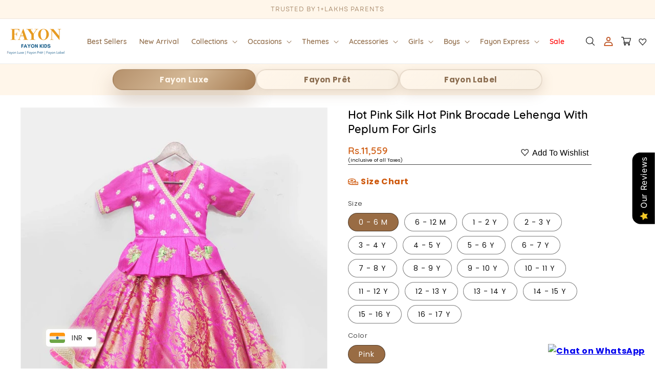

--- FILE ---
content_type: text/html; charset=utf-8
request_url: https://www.fayonkids.com/en-us/products/hot-pink-silk-hot-pink-brocade-lehenga-peplum-girls
body_size: 63991
content:
<!doctype html>
<html class="no-js" lang="en">
  <head>
    <!-- Google Tag Manager -->
<script>(function(w,d,s,l,i){w[l]=w[l]||[];w[l].push({'gtm.start':
new Date().getTime(),event:'gtm.js'});var f=d.getElementsByTagName(s)[0],
j=d.createElement(s),dl=l!='dataLayer'?'&l='+l:'';j.async=true;j.src=
'https://www.googletagmanager.com/gtm.js?id='+i+dl;f.parentNode.insertBefore(j,f);
})(window,document,'script','dataLayer','GTM-K2SQMLLP');</script>
<!-- End Google Tag Manager -->

    <!-- Gokwik theme code start -->
    <link rel="dns-prefetch" href="https://pdp.gokwik.co/">
    <link rel="dns-prefetch" href="https://api.gokwik.co">
    


  <script>
    window.gaTag = {ga4: "G-F6703QXZBZ"}
    window.merchantInfo  = {
            mid: "199ivf8omfv6",
            environment: "production",
            type: "merchantInfo",
      		storeId: "62407016704",
      		fbpixel: "282125655641658",
          }
    var productFormSelector = '';
    var cart = {"note":null,"attributes":{},"original_total_price":0,"total_price":0,"total_discount":0,"total_weight":0.0,"item_count":0,"items":[],"requires_shipping":false,"currency":"INR","items_subtotal_price":0,"cart_level_discount_applications":[],"checkout_charge_amount":0}
    var templateName = 'product'
  </script>

  <script src="https://pdp.gokwik.co/merchant-integration/build/merchant.integration.js?v4" defer></script>
  <script>
   const getCountryData = async() =>{
  const getCountry = await fetch("/browsing_context_suggestions.json");
  const response = await getCountry.json();
  const res = response?.detected_values?.country_name;
  const styleElement = document.createElement("style");
  let css = "";
  switch(res){
    case "India":
      //Enter Selector to disable Shopify and Third Part Button
      css = ".shopifycheckoutbtn{display:none !important;}";
      break;
    default:
      //Enter Gokwik Selector | Dont change it if it is same.
      css = ".gokwik-checkout{ display : none !important;} #gokwik-buy-now{ display : none !important;}";
      break;
  }
  styleElement.textContent = css;
  document.head.appendChild(styleElement);
}
document.addEventListener("DOMContentLoaded", getCountryData);
</script>
  <script>
    if ('$' && '$' !== 'undefined') {
        const script = document.createElement('script');
        script.src = "https://www.googletagmanager.com/gtag/js?id=$";
        script.defer = true;
        document.head.appendChild(script);
        window.dataLayer = window.dataLayer || [];
        function gtag(){dataLayer.push(arguments);}
        gtag('js', new Date());
        gtag('config', ,{ 'groups': 'GA4','debug_mode':true });
    }
  </script>



  <script>
    window.addEventListener('gokwikLoaded', e => {
    var buyNowButton = document.getElementById('gokwik-buy-now');
if (buyNowButton) {
    buyNowButton.disabled = false;
    buyNowButton.classList.remove('disabled');
}
      var gokwikCheckoutButtons = document.querySelectorAll('.gokwik-checkout button');
gokwikCheckoutButtons.forEach(function(button) {
    button.disabled = false;
    button.classList.remove('disabled');
});
    //Do Not Touch This Line
    let clicked = false;
    let gokwikAdsID = "";
    const gokwikCheckoutEnable = (arrayOfElement) => {
      if (arrayOfElement.length === 0) return null;
      if (arrayOfElement.length > 1) {
        arrayOfElement.forEach(data => {
          if (data) {
            let targetElement = document.querySelectorAll(data);
            if (targetElement.length >= 1) {
              targetElement.forEach(element => {
                
                element.addEventListener("click", () => {
                  if (!clicked && gokwikAdsID) {
                    clicked = true;
                    gtag('event', 'conversion', {
                      'send_to': gokwikAdsID.toString().trim(),
                      'value': 0.0,
                      'currency': '',
                      'transaction_id': ''
                    });
                  }
                });
              });
            }
          }
        });
      }
    };
    gokwikCheckoutEnable(["#gokwik-buy-now",".gokwik-checkout button"])
    gokwikSdk.on('modal_closed', ()=>{
        clicked = false;
    })

    const targetElement = document.querySelector("body");
      function debounce(func, delay) {
        let timeoutId;
        return function () {
          const context = this;
          const args = arguments;
          clearTimeout(timeoutId);
          timeoutId = setTimeout(function () {
            func.apply(context, args);
          }, delay);
        };
      }

      const observer = new MutationObserver(() => {
       const addToCartButton = document.querySelector("button[name='add']");
const gokwikBuyNowButton = document.getElementById('gokwik-buy-now');

if (addToCartButton && addToCartButton.disabled) {
    gokwikBuyNowButton?.setAttribute('disabled', 'disabled');
} else {
    gokwikBuyNowButton?.removeAttribute('disabled');
}
        debouncedMyTimer();
      });

      const debouncedMyTimer = debounce(() => {
        observer.disconnect();
        //Do Not Touch this function
    
        gokwikCheckoutEnable(["#gokwik-buy-now",".gokwik-checkout button"])
        var gokwikCheckoutButtons = document.querySelectorAll('.gokwik-checkout button');
gokwikCheckoutButtons.forEach(function(button) {
    button.disabled = false;
    button.classList.remove('disabled');
});
        observer.observe(targetElement, { childList: true, subtree: true });
      }, 700);

      const config = { childList: true, subtree: true };
      observer.observe(targetElement, config);
    });
  </script>



<style>
  
  .gokwik-checkout {
    width: 100%;
    display: flex;
    justify-content: center;
    flex-direction: column;
    align-items: end;
    margin-bottom: 10px;
  }
  .gokwik-checkout button {
    max-width:100%;
    width: 100%;
    border: none;
    display: flex;
    justify-content: center;
    align-items: center;
    background: #c69c6d;
    position: relative;
    cursor: pointer;
    padding: 5px 10px;
    height:45px;
  }
  #gokwik-buy-now.disabled, .gokwik-disabled{
    opacity:0.5;
    cursor: not-allowed;
    }
    .gokwik-checkout button:focus {
    outline: none;
  }
  .gokwik-checkout button > span {
    display: flex;
  }
  .gokwik-checkout button > span.btn-text {
    display: flex;
    flex-direction: column;
    color: #ffffff;
    align-items: flex-start;
  }
  .gokwik-checkout button > span.btn-text > span:last-child {
  	padding-top: 2px;
      font-size: 10px;
      line-height: 10px;
      text-transform: initial;
  }
  .gokwik-checkout button > span.btn-text > span:first-child {
     font-size: 15px;
  }
  .gokwik-checkout button > span.pay-opt-icon img:first-child {
    margin-right: 10px;
    margin-left: 10px;
  }
  /*   Additional */
  .gokwik-checkout button.disabled{
    opacity:0.5;
    cursor: not-allowed;
    }
  .gokwik-checkout button.disabled .addloadr#btn-loader{
     display: flex!important;
  }
    #gokwik-buy-now.disabled .addloadr#btn-loader{
     display: flex!important;
  }
      #gokwik-buy-now:disabled{
     cursor: not-allowed;
  }
    .shopifycheckoutbtn{
      width:100%;
    }







  

  
   #gokwik-buy-now {
     background: #ff9800;
     width: 100%;
     color: #ffffff;
     cursor: pointer;
     line-height: 1;
     border: none;
     padding: 15px 10px;
     font-size: 20px;
      margin-bottom: 10px;
     position:relative;
     height: 43px;
   }


  
  /* Loader CSS */
    #btn-loader{
      display: none;
      position: absolute;
      top: 0;
      bottom: 0;
      left: 0;
      right: 0;
      justify-content: center;
      align-items: center;
      background:#c69c6d;
    }

  .cir-loader,
  .cir-loader:after {
    border-radius: 50%;
    width: 35px;
    height: 35px;
  }
  .cir-loader {
    margin: 6px auto;
    font-size: 10px;
    position: relative;
    text-indent: -9999em;
    border-top: 0.5em solid rgba(255, 255, 255, 0.2);
    border-right: 0.5em solid rgba(255, 255, 255, 0.2);
    border-bottom: 0.5em solid rgba(255, 255, 255, 0.2);
    border-left: 0.5em solid #ffffff;
    -webkit-transform: translateZ(0);
    -ms-transform: translateZ(0);
    transform: translateZ(0);
    -webkit-animation: load8 1.1s infinite linear;
    animation: load8 1.1s infinite linear;
  }
  @-webkit-keyframes load8 {
    0% {
      -webkit-transform: rotate(0deg);
      transform: rotate(0deg);
    }
    100% {
      -webkit-transform: rotate(360deg);
      transform: rotate(360deg);
    }
  }
  @keyframes load8 {
    0% {
      -webkit-transform: rotate(0deg);
      transform: rotate(0deg);
    }
    100% {
      -webkit-transform: rotate(360deg);
      transform: rotate(360deg);
    }
  }
</style>



    <!-- Gokwik theme code End -->
    <meta name="google-site-verification" content="7IMi0EG2-c8wotA_Ao2TTxsQa1MYb1JGM5UuITrtMqE">
    <meta charset="utf-8">
    <meta http-equiv="X-UA-Compatible" content="IE=edge">
    <meta name="viewport" content="width=device-width,initial-scale=1">
    <meta name="theme-color" content="">
    <link rel="preconnect" href="https://cdn.shopify.com" crossorigin>

    <link rel="stylesheet" href="https://cdn.jsdelivr.net/npm/swiper@9/swiper-bundle.min.css">
    <script src="https://cdn.jsdelivr.net/npm/swiper@9/swiper-bundle.min.js" defer></script><link rel="icon" type="image/png" href="//www.fayonkids.com/cdn/shop/files/favicon.png?crop=center&height=32&v=1740505082&width=32"><link rel="preconnect" href="https://fonts.shopifycdn.com" crossorigin><title>
      Shop Hot Pink Silk Hot Pink Brocade Lehenga with Peplum for Girls
 &ndash; FayonKids</title>
    <meta name="google-site-verification" content="gOwstZ5EOvfQuHA2Jk8NwgtkhaxOkrtrCEHqMwQV1C0">
      <meta name="description" content="A trendy hot pink silk hot pink brocade lehenga with peplum for a stylish festive look. Buy now for a fashionable ethnic outfit!">
    

    <link rel="preconnect" href="https://www.fayonkids.com/">
    <link rel="preconnect" href="https://cdn.shopify.com">
    <link rel="preconnect" href="https://www.googletagmanager.com">
    <link rel="dns-prefetch" href="https://www.fayonkids.com/">
    <link rel="dns-prefetch" href="https://www.googletagmanager.com">
    <link rel="dns-prefetch" href="https://cdn.shopify.com">

    <!-- Product Image preload -->
    
      <link rel="preload" href="//www.fayonkids.com/cdn/shop/products/fayon-kids-hot-pink-silk-hot-pink-brocade-lehenga-with-peplum-for-girls-36895870222592.jpg?v=1756716674&width=500" as="image">
    
    <!-- Product Image preload -->

    

    <script>window.performance && window.performance.mark && window.performance.mark('shopify.content_for_header.start');</script><meta name="facebook-domain-verification" content="rwvru0955mi6imgs922ffr7hgi0j3x">
<meta name="google-site-verification" content="gOwstZ5EOvfQuHA2Jk8NwgtkhaxOkrtrCEHqMwQV1C0">
<meta name="google-site-verification" content="gOwstZ5EOvfQuHA2Jk8NwgtkhaxOkrtrCEHqMwQV1C0">
<meta id="shopify-digital-wallet" name="shopify-digital-wallet" content="/62407016704/digital_wallets/dialog">
<meta id="in-context-paypal-metadata" data-shop-id="62407016704" data-venmo-supported="false" data-environment="production" data-locale="en_US" data-paypal-v4="true" data-currency="INR">
<link rel="alternate" hreflang="x-default" href="https://www.fayonkids.com/products/hot-pink-silk-hot-pink-brocade-lehenga-peplum-girls">
<link rel="alternate" hreflang="en" href="https://www.fayonkids.com/products/hot-pink-silk-hot-pink-brocade-lehenga-peplum-girls">
<link rel="alternate" hreflang="en-US" href="https://www.fayonkids.com/en-us/products/hot-pink-silk-hot-pink-brocade-lehenga-peplum-girls">
<link rel="alternate" type="application/json+oembed" href="https://www.fayonkids.com/en-us/products/hot-pink-silk-hot-pink-brocade-lehenga-peplum-girls.oembed">
<script async="async" src="/checkouts/internal/preloads.js?locale=en-US"></script>
<script id="shopify-features" type="application/json">{"accessToken":"0789b5ccfc229e9a7cf342c5f14b2b78","betas":["rich-media-storefront-analytics"],"domain":"www.fayonkids.com","predictiveSearch":true,"shopId":62407016704,"locale":"en"}</script>
<script>var Shopify = Shopify || {};
Shopify.shop = "fayon1.myshopify.com";
Shopify.locale = "en";
Shopify.currency = {"active":"INR","rate":"1.0"};
Shopify.country = "US";
Shopify.theme = {"name":"Copy of Gokwik Theme 28th Aug 2024","id":154831487232,"schema_name":"Dawn","schema_version":"9.0.0","theme_store_id":887,"role":"main"};
Shopify.theme.handle = "null";
Shopify.theme.style = {"id":null,"handle":null};
Shopify.cdnHost = "www.fayonkids.com/cdn";
Shopify.routes = Shopify.routes || {};
Shopify.routes.root = "/en-us/";</script>
<script type="module">!function(o){(o.Shopify=o.Shopify||{}).modules=!0}(window);</script>
<script>!function(o){function n(){var o=[];function n(){o.push(Array.prototype.slice.apply(arguments))}return n.q=o,n}var t=o.Shopify=o.Shopify||{};t.loadFeatures=n(),t.autoloadFeatures=n()}(window);</script>
<script id="shop-js-analytics" type="application/json">{"pageType":"product"}</script>
<script defer="defer" async type="module" src="//www.fayonkids.com/cdn/shopifycloud/shop-js/modules/v2/client.init-shop-cart-sync_IZsNAliE.en.esm.js"></script>
<script defer="defer" async type="module" src="//www.fayonkids.com/cdn/shopifycloud/shop-js/modules/v2/chunk.common_0OUaOowp.esm.js"></script>
<script type="module">
  await import("//www.fayonkids.com/cdn/shopifycloud/shop-js/modules/v2/client.init-shop-cart-sync_IZsNAliE.en.esm.js");
await import("//www.fayonkids.com/cdn/shopifycloud/shop-js/modules/v2/chunk.common_0OUaOowp.esm.js");

  window.Shopify.SignInWithShop?.initShopCartSync?.({"fedCMEnabled":true,"windoidEnabled":true});

</script>
<script>(function() {
  var isLoaded = false;
  function asyncLoad() {
    if (isLoaded) return;
    isLoaded = true;
    var urls = ["https:\/\/joy.avada.io\/scripttag\/avada-joy.min.js?shop=fayon1.myshopify.com","https:\/\/sizechart.apps.avada.io\/scripttag\/avada-size-chart.min.js?shop=fayon1.myshopify.com","https:\/\/cdn.nfcube.com\/instafeed-8e582d4042b95c2002152c726669d85a.js?shop=fayon1.myshopify.com","https:\/\/cdn.shopify.com\/s\/files\/1\/0449\/2568\/1820\/t\/4\/assets\/booster_currency.js?v=1624978055\u0026shop=fayon1.myshopify.com","https:\/\/branding-resources.s3.ap-south-1.amazonaws.com\/default\/bot\/shopify\/botscript-app-v2.js?bot_key=e857e544910640ab\u0026server=https:\/\/app.engati.com\u0026branding_key=default\u0026shop=fayon1.myshopify.com"];
    for (var i = 0; i < urls.length; i++) {
      var s = document.createElement('script');
      s.type = 'text/javascript';
      s.async = true;
      s.src = urls[i];
      var x = document.getElementsByTagName('script')[0];
      x.parentNode.insertBefore(s, x);
    }
  };
  if(window.attachEvent) {
    window.attachEvent('onload', asyncLoad);
  } else {
    window.addEventListener('load', asyncLoad, false);
  }
})();</script>
<script id="__st">var __st={"a":62407016704,"offset":19800,"reqid":"02a3a95d-acba-4acb-91ff-666e4ca07dea-1768550493","pageurl":"www.fayonkids.com\/en-us\/products\/hot-pink-silk-hot-pink-brocade-lehenga-peplum-girls","u":"4bec55143f8f","p":"product","rtyp":"product","rid":7673518391552};</script>
<script>window.ShopifyPaypalV4VisibilityTracking = true;</script>
<script id="captcha-bootstrap">!function(){'use strict';const t='contact',e='account',n='new_comment',o=[[t,t],['blogs',n],['comments',n],[t,'customer']],c=[[e,'customer_login'],[e,'guest_login'],[e,'recover_customer_password'],[e,'create_customer']],r=t=>t.map((([t,e])=>`form[action*='/${t}']:not([data-nocaptcha='true']) input[name='form_type'][value='${e}']`)).join(','),a=t=>()=>t?[...document.querySelectorAll(t)].map((t=>t.form)):[];function s(){const t=[...o],e=r(t);return a(e)}const i='password',u='form_key',d=['recaptcha-v3-token','g-recaptcha-response','h-captcha-response',i],f=()=>{try{return window.sessionStorage}catch{return}},m='__shopify_v',_=t=>t.elements[u];function p(t,e,n=!1){try{const o=window.sessionStorage,c=JSON.parse(o.getItem(e)),{data:r}=function(t){const{data:e,action:n}=t;return t[m]||n?{data:e,action:n}:{data:t,action:n}}(c);for(const[e,n]of Object.entries(r))t.elements[e]&&(t.elements[e].value=n);n&&o.removeItem(e)}catch(o){console.error('form repopulation failed',{error:o})}}const l='form_type',E='cptcha';function T(t){t.dataset[E]=!0}const w=window,h=w.document,L='Shopify',v='ce_forms',y='captcha';let A=!1;((t,e)=>{const n=(g='f06e6c50-85a8-45c8-87d0-21a2b65856fe',I='https://cdn.shopify.com/shopifycloud/storefront-forms-hcaptcha/ce_storefront_forms_captcha_hcaptcha.v1.5.2.iife.js',D={infoText:'Protected by hCaptcha',privacyText:'Privacy',termsText:'Terms'},(t,e,n)=>{const o=w[L][v],c=o.bindForm;if(c)return c(t,g,e,D).then(n);var r;o.q.push([[t,g,e,D],n]),r=I,A||(h.body.append(Object.assign(h.createElement('script'),{id:'captcha-provider',async:!0,src:r})),A=!0)});var g,I,D;w[L]=w[L]||{},w[L][v]=w[L][v]||{},w[L][v].q=[],w[L][y]=w[L][y]||{},w[L][y].protect=function(t,e){n(t,void 0,e),T(t)},Object.freeze(w[L][y]),function(t,e,n,w,h,L){const[v,y,A,g]=function(t,e,n){const i=e?o:[],u=t?c:[],d=[...i,...u],f=r(d),m=r(i),_=r(d.filter((([t,e])=>n.includes(e))));return[a(f),a(m),a(_),s()]}(w,h,L),I=t=>{const e=t.target;return e instanceof HTMLFormElement?e:e&&e.form},D=t=>v().includes(t);t.addEventListener('submit',(t=>{const e=I(t);if(!e)return;const n=D(e)&&!e.dataset.hcaptchaBound&&!e.dataset.recaptchaBound,o=_(e),c=g().includes(e)&&(!o||!o.value);(n||c)&&t.preventDefault(),c&&!n&&(function(t){try{if(!f())return;!function(t){const e=f();if(!e)return;const n=_(t);if(!n)return;const o=n.value;o&&e.removeItem(o)}(t);const e=Array.from(Array(32),(()=>Math.random().toString(36)[2])).join('');!function(t,e){_(t)||t.append(Object.assign(document.createElement('input'),{type:'hidden',name:u})),t.elements[u].value=e}(t,e),function(t,e){const n=f();if(!n)return;const o=[...t.querySelectorAll(`input[type='${i}']`)].map((({name:t})=>t)),c=[...d,...o],r={};for(const[a,s]of new FormData(t).entries())c.includes(a)||(r[a]=s);n.setItem(e,JSON.stringify({[m]:1,action:t.action,data:r}))}(t,e)}catch(e){console.error('failed to persist form',e)}}(e),e.submit())}));const S=(t,e)=>{t&&!t.dataset[E]&&(n(t,e.some((e=>e===t))),T(t))};for(const o of['focusin','change'])t.addEventListener(o,(t=>{const e=I(t);D(e)&&S(e,y())}));const B=e.get('form_key'),M=e.get(l),P=B&&M;t.addEventListener('DOMContentLoaded',(()=>{const t=y();if(P)for(const e of t)e.elements[l].value===M&&p(e,B);[...new Set([...A(),...v().filter((t=>'true'===t.dataset.shopifyCaptcha))])].forEach((e=>S(e,t)))}))}(h,new URLSearchParams(w.location.search),n,t,e,['guest_login'])})(!0,!0)}();</script>
<script integrity="sha256-4kQ18oKyAcykRKYeNunJcIwy7WH5gtpwJnB7kiuLZ1E=" data-source-attribution="shopify.loadfeatures" defer="defer" src="//www.fayonkids.com/cdn/shopifycloud/storefront/assets/storefront/load_feature-a0a9edcb.js" crossorigin="anonymous"></script>
<script data-source-attribution="shopify.dynamic_checkout.dynamic.init">var Shopify=Shopify||{};Shopify.PaymentButton=Shopify.PaymentButton||{isStorefrontPortableWallets:!0,init:function(){window.Shopify.PaymentButton.init=function(){};var t=document.createElement("script");t.src="https://www.fayonkids.com/cdn/shopifycloud/portable-wallets/latest/portable-wallets.en.js",t.type="module",document.head.appendChild(t)}};
</script>
<script data-source-attribution="shopify.dynamic_checkout.buyer_consent">
  function portableWalletsHideBuyerConsent(e){var t=document.getElementById("shopify-buyer-consent"),n=document.getElementById("shopify-subscription-policy-button");t&&n&&(t.classList.add("hidden"),t.setAttribute("aria-hidden","true"),n.removeEventListener("click",e))}function portableWalletsShowBuyerConsent(e){var t=document.getElementById("shopify-buyer-consent"),n=document.getElementById("shopify-subscription-policy-button");t&&n&&(t.classList.remove("hidden"),t.removeAttribute("aria-hidden"),n.addEventListener("click",e))}window.Shopify?.PaymentButton&&(window.Shopify.PaymentButton.hideBuyerConsent=portableWalletsHideBuyerConsent,window.Shopify.PaymentButton.showBuyerConsent=portableWalletsShowBuyerConsent);
</script>
<script data-source-attribution="shopify.dynamic_checkout.cart.bootstrap">document.addEventListener("DOMContentLoaded",(function(){function t(){return document.querySelector("shopify-accelerated-checkout-cart, shopify-accelerated-checkout")}if(t())Shopify.PaymentButton.init();else{new MutationObserver((function(e,n){t()&&(Shopify.PaymentButton.init(),n.disconnect())})).observe(document.body,{childList:!0,subtree:!0})}}));
</script>
<script id="sections-script" data-sections="header" defer="defer" src="//www.fayonkids.com/cdn/shop/t/24/compiled_assets/scripts.js?32054"></script>
<script>window.performance && window.performance.mark && window.performance.mark('shopify.content_for_header.end');</script>


    <style data-shopify>
      @font-face {
  font-family: Poppins;
  font-weight: 400;
  font-style: normal;
  font-display: swap;
  src: url("//www.fayonkids.com/cdn/fonts/poppins/poppins_n4.0ba78fa5af9b0e1a374041b3ceaadf0a43b41362.woff2") format("woff2"),
       url("//www.fayonkids.com/cdn/fonts/poppins/poppins_n4.214741a72ff2596839fc9760ee7a770386cf16ca.woff") format("woff");
}

      @font-face {
  font-family: Poppins;
  font-weight: 700;
  font-style: normal;
  font-display: swap;
  src: url("//www.fayonkids.com/cdn/fonts/poppins/poppins_n7.56758dcf284489feb014a026f3727f2f20a54626.woff2") format("woff2"),
       url("//www.fayonkids.com/cdn/fonts/poppins/poppins_n7.f34f55d9b3d3205d2cd6f64955ff4b36f0cfd8da.woff") format("woff");
}

      @font-face {
  font-family: Poppins;
  font-weight: 400;
  font-style: italic;
  font-display: swap;
  src: url("//www.fayonkids.com/cdn/fonts/poppins/poppins_i4.846ad1e22474f856bd6b81ba4585a60799a9f5d2.woff2") format("woff2"),
       url("//www.fayonkids.com/cdn/fonts/poppins/poppins_i4.56b43284e8b52fc64c1fd271f289a39e8477e9ec.woff") format("woff");
}

      @font-face {
  font-family: Poppins;
  font-weight: 700;
  font-style: italic;
  font-display: swap;
  src: url("//www.fayonkids.com/cdn/fonts/poppins/poppins_i7.42fd71da11e9d101e1e6c7932199f925f9eea42d.woff2") format("woff2"),
       url("//www.fayonkids.com/cdn/fonts/poppins/poppins_i7.ec8499dbd7616004e21155106d13837fff4cf556.woff") format("woff");
}

      @font-face {
  font-family: Poppins;
  font-weight: 400;
  font-style: normal;
  font-display: swap;
  src: url("//www.fayonkids.com/cdn/fonts/poppins/poppins_n4.0ba78fa5af9b0e1a374041b3ceaadf0a43b41362.woff2") format("woff2"),
       url("//www.fayonkids.com/cdn/fonts/poppins/poppins_n4.214741a72ff2596839fc9760ee7a770386cf16ca.woff") format("woff");
}


      :root {
        --font-body-family: Poppins, sans-serif;
        --font-body-style: normal;
        --font-body-weight: 400;
        --font-body-weight-bold: 700;

        --font-heading-family: Poppins, sans-serif;
        --font-heading-style: normal;
        --font-heading-weight: 400;

        --font-body-scale: 1.0;
        --font-heading-scale: 1.0;

        --color-base-text: 18, 18, 18;
        --color-shadow: 18, 18, 18;
        --color-base-background-1: 255, 255, 255;
        --color-base-background-2: 243, 243, 243;
        --color-base-solid-button-labels: 55, 46, 61;
        --color-base-outline-button-labels: 18, 18, 18;
        --color-base-accent-1: 198, 156, 109;
        --color-base-accent-2: 255, 246, 234;
        --payment-terms-background-color: #ffffff;

        --gradient-base-background-1: #ffffff;
        --gradient-base-background-2: #f3f3f3;
        --gradient-base-accent-1: #c69c6d;
        --gradient-base-accent-2: #fff6ea;

        --media-padding: px;
        --media-border-opacity: 0.05;
        --media-border-width: 1px;
        --media-radius: 0px;
        --media-shadow-opacity: 0.0;
        --media-shadow-horizontal-offset: 0px;
        --media-shadow-vertical-offset: 4px;
        --media-shadow-blur-radius: 5px;
        --media-shadow-visible: 0;

        --page-width: 140rem;
        --page-width-margin: 0rem;

        --product-card-image-padding: 0.0rem;
        --product-card-corner-radius: 0.0rem;
        --product-card-text-alignment: left;
        --product-card-border-width: 0.0rem;
        --product-card-border-opacity: 0.1;
        --product-card-shadow-opacity: 0.0;
        --product-card-shadow-visible: 0;
        --product-card-shadow-horizontal-offset: 0.0rem;
        --product-card-shadow-vertical-offset: 0.4rem;
        --product-card-shadow-blur-radius: 0.5rem;

        --collection-card-image-padding: 0.0rem;
        --collection-card-corner-radius: 0.0rem;
        --collection-card-text-alignment: left;
        --collection-card-border-width: 0.0rem;
        --collection-card-border-opacity: 0.1;
        --collection-card-shadow-opacity: 0.0;
        --collection-card-shadow-visible: 0;
        --collection-card-shadow-horizontal-offset: 0.0rem;
        --collection-card-shadow-vertical-offset: 0.4rem;
        --collection-card-shadow-blur-radius: 0.5rem;

        --blog-card-image-padding: 0.0rem;
        --blog-card-corner-radius: 0.0rem;
        --blog-card-text-alignment: left;
        --blog-card-border-width: 0.0rem;
        --blog-card-border-opacity: 0.1;
        --blog-card-shadow-opacity: 0.0;
        --blog-card-shadow-visible: 0;
        --blog-card-shadow-horizontal-offset: 0.0rem;
        --blog-card-shadow-vertical-offset: 0.4rem;
        --blog-card-shadow-blur-radius: 0.5rem;

        --badge-corner-radius: 4.0rem;

        --popup-border-width: 1px;
        --popup-border-opacity: 0.1;
        --popup-corner-radius: 0px;
        --popup-shadow-opacity: 0.0;
        --popup-shadow-horizontal-offset: 0px;
        --popup-shadow-vertical-offset: 4px;
        --popup-shadow-blur-radius: 5px;

        --drawer-border-width: 1px;
        --drawer-border-opacity: 0.1;
        --drawer-shadow-opacity: 0.0;
        --drawer-shadow-horizontal-offset: 0px;
        --drawer-shadow-vertical-offset: 4px;
        --drawer-shadow-blur-radius: 5px;

        --spacing-sections-desktop: 0px;
        --spacing-sections-mobile: 0px;

        --grid-desktop-vertical-spacing: 8px;
        --grid-desktop-horizontal-spacing: 20px;
        --grid-mobile-vertical-spacing: 4px;
        --grid-mobile-horizontal-spacing: 10px;

        --text-boxes-border-opacity: 0.1;
        --text-boxes-border-width: 0px;
        --text-boxes-radius: 0px;
        --text-boxes-shadow-opacity: 0.0;
        --text-boxes-shadow-visible: 0;
        --text-boxes-shadow-horizontal-offset: 0px;
        --text-boxes-shadow-vertical-offset: 4px;
        --text-boxes-shadow-blur-radius: 5px;

        --buttons-radius: 2px;
        --buttons-radius-outset: 3px;
        --buttons-border-width: 1px;
        --buttons-border-opacity: 1.0;
        --buttons-shadow-opacity: 0.0;
        --buttons-shadow-visible: 0;
        --buttons-shadow-horizontal-offset: 0px;
        --buttons-shadow-vertical-offset: 4px;
        --buttons-shadow-blur-radius: 5px;
        --buttons-border-offset: 0.3px;

        --inputs-radius: 0px;
        --inputs-border-width: 1px;
        --inputs-border-opacity: 0.55;
        --inputs-shadow-opacity: 0.0;
        --inputs-shadow-horizontal-offset: 0px;
        --inputs-margin-offset: 0px;
        --inputs-shadow-vertical-offset: 4px;
        --inputs-shadow-blur-radius: 5px;
        --inputs-radius-outset: 0px;

        --variant-pills-radius: 40px;
        --variant-pills-border-width: 1px;
        --variant-pills-border-opacity: 0.55;
        --variant-pills-shadow-opacity: 0.0;
        --variant-pills-shadow-horizontal-offset: 0px;
        --variant-pills-shadow-vertical-offset: 4px;
        --variant-pills-shadow-blur-radius: 5px;
      }

      *,
      *::before,
      *::after {
        box-sizing: inherit;
      }

      html {
        box-sizing: border-box;
        font-size: calc(var(--font-body-scale) * 62.5%);
        height: 100%;
      }

      body {
        display: grid;
        grid-template-rows: auto auto 1fr auto;
        grid-template-columns: 100%;
        min-height: 100%;
        margin: 0;
        font-size: 1.5rem;
        letter-spacing: 0.06rem;
        line-height: calc(1 + 0.8 / var(--font-body-scale));
        font-family: var(--font-body-family);
        font-style: var(--font-body-style);
        font-weight: var(--font-body-weight);
      }

      @media screen and (min-width: 750px) {
        body {
          font-size: 1.6rem;
        }
      }
    </style>

    <!-- Google Tag Manager -->
    <script>
      (function(w,d,s,l,i){w[l]=w[l]||[];w[l].push({'gtm.start':
      new Date().getTime(),event:'gtm.js'});var f=d.getElementsByTagName(s)[0],
      j=d.createElement(s),dl=l!='dataLayer'?'&l='+l:'';j.async=true;j.src=
      'https://www.googletagmanager.com/gtm.js?id='+i+dl;f.parentNode.insertBefore(j,f);
      })(window,document,'script','dataLayer','GTM-PPRM4TB');
    </script>
    <!-- End Google Tag Manager -->
    <!-- Additionally, paste this code immediately after the opening <body> tag: -->
    <!-- Google Tag Manager (noscript) -->
    <noscript
      ><iframe
        src="https://www.googletagmanager.com/ns.html?id=GTM-PPRM4TB"
        height="0"
        width="0"
        style="display:none;visibility:hidden"
      ></iframe
    ></noscript>
    <!-- End Google Tag Manager (noscript) -->
    <link href="//www.fayonkids.com/cdn/shop/t/24/assets/base.css?v=26564076443345753331758534698" rel="stylesheet" type="text/css" media="all" />
    <link href="//www.fayonkids.com/cdn/shop/t/24/assets/custom.css?v=128533367979236666781767977171" rel="stylesheet" type="text/css" media="all" />
    <link href="//www.fayonkids.com/cdn/shop/t/24/assets/fonts.css?v=63813103222004444391757335169" rel="stylesheet" type="text/css" media="all" />
    <script src="//www.fayonkids.com/cdn/shop/t/24/assets/constants.js?v=95358004781563950421757335162" defer="defer"></script>
    <script src="//www.fayonkids.com/cdn/shop/t/24/assets/pubsub.js?v=2921868252632587581757335182" defer="defer"></script>
    <script src="//www.fayonkids.com/cdn/shop/t/24/assets/global.js?v=154442086275686025041757335170" defer="defer"></script>
    <script src="//www.fayonkids.com/cdn/shop/t/24/assets/custom.js?v=73940382081879231461757335164" defer="defer"></script><link rel="preload" as="font" href="//www.fayonkids.com/cdn/fonts/poppins/poppins_n4.0ba78fa5af9b0e1a374041b3ceaadf0a43b41362.woff2" type="font/woff2" crossorigin><link rel="preload" as="font" href="//www.fayonkids.com/cdn/fonts/poppins/poppins_n4.0ba78fa5af9b0e1a374041b3ceaadf0a43b41362.woff2" type="font/woff2" crossorigin><link
        rel="stylesheet"
        href="//www.fayonkids.com/cdn/shop/t/24/assets/component-predictive-search.css?v=85913294783299393391757335154"
        media="print"
        onload="this.media='all'"
      ><script>
      document.documentElement.className = document.documentElement.className.replace('no-js', 'js');
      if (Shopify.designMode) {
        document.documentElement.classList.add('shopify-design-mode');
      }
    </script>
    



<script type="application/ld+json">
{
  "@context": "https://schema.org",
  "@type": "ClothingStore",
  "name": "FayonKids",
  "image": "https:\/\/www.fayonkids.com\/\/www.fayonkids.com\/cdn\/shop\/t\/24\/assets\/logo.png?32054",
  "url": "https:\/\/www.fayonkids.com",
  "telephone": "9999123347",
  "email": "fayonkidswear@fayonkids.com",
  "description": null,
  "address": {
    "@type": "PostalAddress",
    "streetAddress": "C-28, Sector-47",
    "addressLocality": "Noida",
    "postalCode": "201307",
    "addressCountry": "IN"
  },
  "geo": {
    "@type": "GeoCoordinates",
    "latitude": 28.550449,
    "longitude": 77.3712026
  },
  "priceRange": "₹999999 - ₹0",
  "openingHoursSpecification": {
    "@type": "OpeningHoursSpecification",
    "dayOfWeek": [
      "Monday", "Tuesday", "Wednesday",
      "Thursday", "Friday", "Saturday", "Sunday"
    ],
    "opens": "00:00",
    "closes": "23:59"
  },
  "sameAs": [
    "https://twitter.com/FayonKids",
    "https://www.facebook.com/fayon.kids/",
    "https://www.youtube.com/channel/UCop-qcD3z78HKP88vByuLBQ",
    "https://www.instagram.com/fayonkids/"
  ]
}
</script>


    <script type="application/ld+json">
{
  "@context": "https://schema.org",
  "@type": "BreadcrumbList",
  "itemListElement": [
    {
      "@type": "ListItem",
      "position": 1,
      "name": "Home",
      "item": "https://www.fayonkids.com/"
    }
    
      
      ,{
        "@type": "ListItem",
        "position": 2,
        "name": "Hot Pink Silk Hot Pink Brocade Lehenga with Peplum for Girls",
        "item": "https:\/\/www.fayonkids.com\/en-us\/products\/hot-pink-silk-hot-pink-brocade-lehenga-peplum-girls"
      }
      
    
  ]
}
</script>



    <script type="application/ld+json">
{
  "@context": "https://schema.org",
  "@type": "ItemList",
  "itemListElement": [
    
  ]
}
</script>

    <script type="application/ld+json">
{
  "@context": "https://schema.org",
  "@type": "WebPage",
  "url": "https:\/\/www.fayonkids.com",
  "name": null,
  "description": "",
  "inLanguage": "en-IN",
  "isPartOf": {
    "@type": "WebSite",
    "url": "https://www.fayonkids.com"
  }
}
</script>

<script type="application/ld+json">
{
  "@context": "https://schema.org/",
  "@type": "Product",
  "name": "Hot Pink Silk Hot Pink Brocade Lehenga with Peplum for Girls",
  "image": ["https:\/\/www.fayonkids.com\/cdn\/shop\/products\/fayon-kids-hot-pink-silk-hot-pink-brocade-lehenga-with-peplum-for-girls-36895870222592_800x.jpg?v=1756716674"],
  "description": "Hot Pink Peplum with brocade lehenga, peplum highlighted with flowers boti and golden finishing. The rich pick for the season.",
  "sku": "FK2195",
  "brand": {
    "@type": "Brand",
    "name": "FayonKids"
  },
  "offers": {
    "@type": "Offer",
    "priceCurrency": "INR",
    "price": 11559.0,
    "priceValidUntil": "2025-12-31",
    "itemCondition": "https://schema.org/NewCondition",
    "availability": "https://schema.org/InStock",
    "url": "https:\/\/www.fayonkids.com\/en-us\/products\/hot-pink-silk-hot-pink-brocade-lehenga-peplum-girls"
  }
}
</script>


    
  <!-- BEGIN app block: shopify://apps/whatmore-shoppable-videos/blocks/app-embed/20db8a72-315a-4364-8885-64219ee48303 -->

<div class="whatmore-base">
  <div id="whatmoreShopId" data-wh="62407016704"> </div>
  <div id="whatmoreProductId" data-wh="7673518391552"> </div>
  <div id="whatmoreExtensionType" data-wh="product"> </div>
  <div class="whatmore-template-type" data-wh="template-embed"> </div><div id="whatmoreVariantId" data-wh="43765517287680"> </div><div id="whatmoreEmbedAppPositionPortrait" data-wh="right"> </div><div id="whatmoreEmbedAppHorizontalPaddingPortrait" data-wh="5"> </div><div id="whatmoreEmbedAppVerticalPaddingPortrait" data-wh="150"> </div><div id="whatmoreEmbedAppVideoPlayerSizePortrait" data-wh="50"> </div><div id="whatmoreEmbedAppPositionLandscape" data-wh="right"> </div><div id="whatmoreEmbedAppHorizontalPaddingLandscape" data-wh="5"> </div><div id="whatmoreEmbedAppVerticalPaddingLandscape" data-wh="150"> </div><div id="whatmoreEmbedAppVideoPlayerSizeLandscape" data-wh="50"> </div><div id="whatmoreEmbedAppUseVariant" data-wh="false"> </div><div id="whatmoreEmbedAppVideoTitle" data-wh=""> </div>
    <div id="whatmoreIsInDesignMode" data-wh='false'> </div>
  
<div class="whatmore-widget" data-wh="embed"></div>
  <div id="whatmore-anchor" style="width:0px; height: 0px;">
    <a aria-label="Visit Whatmore homepage" href="https://www.whatmore.ai"></a>
  </div>
  <div class="whatmore-render-root"></div>

</div>

<script>
  window.whatmore = {}
  window.whatmore.storyEvents = null;
  window.whatmore.frontendCustomizations = {"brand_name":"FayonKids","brand_theme_color":"#c69c6d","brand_theme_font":"Poppins","brand_ui_theme":"round","brand_text_color":"#343434","brand_video_view_count":"hide","event_ordering_format":"none","is_event_tracked":false,"show_single_product_tile":false,"show_add_to_cart_on_card_template":false,"shuffle_batch_size":5,"add_to_cart_button_type":"basic","show_options_chart":false,"options_chart_image_link":"","is_multi_size_chart":false,"options_chart_name":"","default_swipe_direction":"vertical","add_navigation_buttons_for_swipe":false,"tertiary_color":"#bc2a8d","atc_button_text":"ADD TO CART","buy_now_button_text":"BUY NOW","show_open_close_products_button":false,"add_whatmore_tag_to_checkout_link":true,"add_to_cart_form_class_name":"","cart_icon_button_click_action":"open_cart_slider","initiate_cart_slider_event_on_atc_click":true,"initiate_product_ratings_loading_after_event_data_loaded":false,"show_swipe_indicator_in_landscape":false,"coverflow_effect_landscape_view":true,"brand_custom_css":"div:has(div.whatmore-base) { max-width: 100% !important; }","swiper_arrow_color":"white","show_homepage_videos_in_pdp":false,"product_info_text_color":"#000","order_tracking":{"initiate_order_tracking_event_after_atc":false,"add_whatmore_line_item_property":false,"add_whatmore_attribute":true,"add_whatmore_attribute_on_cart_page":true,"disable_impression_order_tracking":false},"atc_config":{"brand_atc_button_color":"#000000","brand_atc_button_padding_in_px":4,"brand_atc_button_text_color":"#ffffff","atc_buy_now_alignment":"horizontal"},"banner_config":{"is_banner_clickable":false,"show_cta":false,"landscape_multiplier":0.8,"portrait_multiplier":1.0,"landscape_aspect_ratio":0.5625,"portrait_aspect_ratio":1.77,"is_full_screen":false,"show_navigation_dots":true,"selected_dot_color":"#252525","min_height":"400"},"buy_now_config":{"show_buy_now_button":true,"show_custom_buy_now_button":false,"show_add_to_cart_button":true,"show_view_more_inplace_of_buy_now":true,"view_more_button_text":"MORE INFO","enable_shopflo_checkout":false},"utm":{"activate_utm":true,"utm_source":"utm_source=whatmore-live","utm_campaign":"utm_campaign=video-shopping","utm_medium_product_page":"utm_medium=product-page","utm_medium_checkout_page":"utm_medium=checkout","utm_medium_cart_page":"utm_medium=cart"},"brand_fonts":{"carousel_title_font":null,"carousel_title_font_weight":"400","carousel_title_font_line_height":"normal","carousel_title_font_letter_spacing":"normal","brand_primary_font":null,"story_title_font":null},"carousel_config":{"width_multiplier":1.1,"show_navigation_arrows_in_portrait":false,"is_event_loop":false,"theme_horizontal_margin":0},"event_tracking":{"is_enabled":true,"push_time":14,"bulk_event_count":10,"enable_pdp_visit":false,"enable_clp_visit":false},"product_config":{"tile_type":"broad-tile","show_cta":true,"tile_bg_opacity":10,"details_api_available":true,"update_product_details_on_product_page_load":false,"use_product_page_link_as_client_product_id":false,"show_product_swiper_initially":true,"product_image_fit_type":"contain","show_cta_icon":true,"show_product_price":true,"get_price_and_currency_details_from_api":false,"currency_code_to_symbol_map":{},"add_currency_query_param_in_product_url":false,"variant_selection_tile_height_factor":4,"product_tile_bottom_margin":"5px","show_shop_now_button_only":false,"font_price_multiplicator":1.0,"product_tile_custom_text":"","product_tile_custom_text_color":"green","show_first_product_tile":false,"navigate_to_cart_page":false,"product_tile_shopnow_custom_text":"","product_tile_shopnow_custom_font_style":"","product_tile_shopnow_custom_text_color":"#343434","is_tile_width":false,"shop_now_text":"SHOP NOW","show_new_atc_tile":false,"show_view_product_text":false,"show_go_to_cart_text":false,"show_product_type":false,"enable_bulk_atc":false},"collections_config":{"use_page_link_as_collection_id":false,"multi_carousel_enabled":false,"story_tile_size_factor":1.0,"tile_margin_right":"5","remove_borders":false,"show_popup_out_of_view":false,"homepage_collection_ids":[],"set_tile_width_auto":false},"event_tile_config":{"view_count_template":"template-icon","show_views":"show","animate_on_focus":true,"space_between_tiles":1.0,"gap_between_tiles":0,"shadow_config":"0px 0px 5px 0px #B0B0B0","bg_config":"white","playback_icon_color":"#F5F5F5","min_height":"300","show_product_thumbnail":false,"show_heading_in_single_tile_carousel":false,"show_product_tile_thumbnail_template_a":true,"show_product_tile":false,"show_atc_on_hover_premium":false,"event_thumbnail_b_title_font_multiplier":1.0,"event_thumbnail_b_price_font_multiplier":1.0},"product_page_popup_config":{"show_product_page_popup":true,"ultra_minimize_on_scroll":false,"popUpZindex":2147483647,"show_popup_on_scroll":false,"show_product_page_popup_in_preview":true,"show_order_by_date_events":false,"show_all_events":false},"show_whatmore_label_in_landscape_view":true,"ga_tracking_id":null,"ga4_tracking_id":null,"ga_config":{"is_ga_4":false,"is_ga_3":true,"use_existing_ga_id":true},"stories_config":{"show_stories_in_landscape_mode":true,"show_stories_in_mobile_mode":true,"story_tile_size_factor_landscape":1.0,"landscape_bottom_margin":"0%","portrait_bottom_margin":"0%","stories_border_colors":null,"stories_title_font_factor":1.0,"stories_title_font_color":"#000000","story_tiles_spacing_factor":1.0,"story_show_navigation_arrows":false,"min_height":"120","is_story_tile_size_fixed":false},"backend_config":{"use_cdn_cache_endpoint":false},"cdn_config":{"fallback_cdn":"BUNNYCDN"},"theme_config":{"event_tile_border_width":"0px","event_tile_border_color":"white","event_view_count_bg_color":"rgb(0, 0, 0, 0.6)","event_view_count_text_color":"white","event_tile_product_desc_border_width":"1px"},"brand_metadata":{"domain_context":"shopify"},"social_sharing":{"activate_link_sharing":true,"activate_likes":true,"link_sharing_title":"Whatmore","link_sharing_text":"Hey! Checkout the video of this amazing product I discovered!","show_share_text_below_button":true,"show_liked_text_below_button":true,"like_fill_color":"red","share_text_threshold_count":10,"like_text_threshold_count":1,"share_product_url_link":"","whatsapp_icon_active":false,"whatsapp_icon_redirect_url":"","whatsapp_icon_helper_text":"Talk to us","whatsapp_icon_helper_text_font_multiplier":0.3,"show_whatmore_branding":true,"social_icons_size_multiplier":1.0},"navigation_config":{"enable_browser_navigation_on_click":true,"navigation_label_name":"whatmoreLive"},"shopnow_config":{"CTA_border_width":"1px","CTA_border_color":"#343434","atc_color":"#343434","atc_text_color":"#ffffff","buy_now_button_color":"white","buy_now_button_text_color":"#343434","brand_selected_options_bg":"black","brand_options_bg":"#D3D3D3","brand_options_text_color":"black","brand_selected_options_text_color":"white","brand_color_option_border_radius":"50%","brand_color_option_border_color":"black","brand_divider_color":"#343434","brand_product_desc_shown":true,"is_discount_label_percent":true,"discount_percent_bg_color":"green","discount_text_color":"white","discount_label_border_radius":"4"},"spotlight_config":{"size_factor":1.8,"position":"left","horizontal_padding":10,"vertical_padding":10,"ultraminimize_on_scroll":false,"enable_spotlight":false,"show_once_to_user":false,"enable_in_homepage":true,"enable_page_id_set":[],"enable_collection_id_set":[],"enable_all_pages":false},"event_tile_with_product_info":{"landscape_font_multiplier":0.057,"portrait_font_multiplier":0.065,"show_discount_label":true,"show_thumbnail_image":true,"show_product_info":true,"show_price_info":true,"show_atc_button_outside_tile":false,"show_atc_on_hover":false,"show_atc_button_template_feed":false,"show_thumbnail_image_template_feed":false,"atc_button_color":"rgba(0, 0, 0, 0.75)","atc_button_text_color":"white"},"event_tile_product_card":{"navigate_to_product":false},"price_config":{"show_price_before_mrp":true,"price_text_color":"","mrp_text_color":"#808191","font_weight":"bold"},"preview_config":{"product_tile_custom_text":"","video_player_bg_color":"","video_player_height":"100%","event_tile_show_thumbnail_image":false},"video_player_config":{"pause_videos_after_delay_landscape":false,"video_player_bg_color":"","video_player_height":"100%","thumbnail_video_player_height":"100%","play_video_on_hover":false,"hide_mute_unmute_button":false,"set_height_as_auto":false,"keep_videos_muted":false},"device_config":{"hide_share_icon_in_mac_os":true},"lazy_load_config":{"block_widgets":true,"embed_widgets":true},"event_config":{"show_only_tagged_events":false},"meta_pixel_events":{"video_click_event":false,"video_atc_event":false,"video_like_event":false,"video_share_event":false,"video_product_tile_click_event":false,"video_watch_event":false},"quiz_config":{"is_active":false,"swipe_number_show_question":3,"lead_gen_coupon_code":"","lead_gen_heading":"","lead_gen_sub_heading":""},"recommendation_config":{"show_recommended_events":false},"homepage_carousel":{"carousel_heading":"Watch and Buy","template_type":"template-f","carousel_heading_color":"#343434","carousel_title_font":"Poppins"},"homepage_stories":{"template_type":"template-stories-a"},"collection_carousel":{"carousel_heading":"W","template_type":"template-collections-b"},"collection_stories":{"template_type":"template-stories-a"},"pdp_carousel":{"carousel_heading":"","template_type":"template-f"},"pdp_stories":{"template_type":"template-stories-a"},"thank_you_page_carousel":{"show_carousel":false},"oos_config":{"show_oos_videos":false,"show_oos_product_tile":false,"show_sold_out_label_oos":false},"ab_testing_config":{"ab_test_id":null,"is_active":false,"group_config":{}},"brand_billing":"Free","brand_s3_directory":"fayonkids_62407016704"};
  window.whatmore.collectionActivationMap = {"411757641984":true};

  let abTestingConfig = window?.whatmore?.frontendCustomizations?.ab_testing_config;
  if(abTestingConfig?.is_active){
    let landingLocation = "product"
    if (landingLocation.startsWith('product')){
      let abTestId = localStorage.getItem('wht_ab_test_id');
      let userGroup = localStorage.getItem('wht_user_group');
      if(!userGroup || (abTestId != abTestingConfig.ab_test_id)){
        localStorage.setItem('wht_ab_test_id', abTestingConfig.ab_test_id)
        let groupIndex = Math.floor(Math.random() * 2);
        let group_names = Object.keys(abTestingConfig.group_config);
        userGroup = group_names[groupIndex]
        localStorage.setItem('wht_user_group', userGroup)
      }
      let widgetType = abTestingConfig.group_config[userGroup];
      if (widgetType != 'floating_card'){
        document.querySelector('.whatmore-template-type').setAttribute('data-wh', 'invalid-template');
      }
    }
  }
</script>

<!-- END app block --><!-- BEGIN app block: shopify://apps/frequently-bought/blocks/app-embed-block/b1a8cbea-c844-4842-9529-7c62dbab1b1f --><script>
    window.codeblackbelt = window.codeblackbelt || {};
    window.codeblackbelt.shop = window.codeblackbelt.shop || 'fayon1.myshopify.com';
    
        window.codeblackbelt.productId = 7673518391552;</script><script src="//cdn.codeblackbelt.com/widgets/frequently-bought-together/main.min.js?version=2026011613+0530" async></script>
 <!-- END app block --><script src="https://cdn.shopify.com/extensions/cda31fbd-2b98-4594-bb3d-f8c37d344544/miniorange-social-login-11/assets/app-embed-block.js" type="text/javascript" defer="defer"></script>
<link href="https://cdn.shopify.com/extensions/cda31fbd-2b98-4594-bb3d-f8c37d344544/miniorange-social-login-11/assets/app-embed-block.css" rel="stylesheet" type="text/css" media="all">
<script src="https://cdn.shopify.com/extensions/a9a32278-85fd-435d-a2e4-15afbc801656/nova-multi-currency-converter-1/assets/nova-cur-app-embed.js" type="text/javascript" defer="defer"></script>
<link href="https://cdn.shopify.com/extensions/a9a32278-85fd-435d-a2e4-15afbc801656/nova-multi-currency-converter-1/assets/nova-cur.css" rel="stylesheet" type="text/css" media="all">
<script src="https://cdn.shopify.com/extensions/019b0289-a7b2-75c4-bc89-75da59821462/avada-app-75/assets/air-reviews-block-all.js" type="text/javascript" defer="defer"></script>
<script src="https://cdn.shopify.com/extensions/019b0289-a7b2-75c4-bc89-75da59821462/avada-app-75/assets/air-reviews.js" type="text/javascript" defer="defer"></script>
<script src="https://cdn.shopify.com/extensions/019bbdef-9929-7b46-b103-4e0ce9228c4a/whatmorelive-v1-1872/assets/video-shopping.js" type="text/javascript" defer="defer"></script>
<script src="https://cdn.shopify.com/extensions/019b0289-a7b2-75c4-bc89-75da59821462/avada-app-75/assets/air-reviews-block.js" type="text/javascript" defer="defer"></script>
<link rel="canonical" href="https://www.fayonkids.com/en-us/products/hot-pink-silk-hot-pink-brocade-lehenga-peplum-girls">
<meta property="og:image" content="https://cdn.shopify.com/s/files/1/0624/0701/6704/products/fayon-kids-hot-pink-silk-hot-pink-brocade-lehenga-with-peplum-for-girls-36895870222592.jpg?v=1756716674" />
<meta property="og:image:secure_url" content="https://cdn.shopify.com/s/files/1/0624/0701/6704/products/fayon-kids-hot-pink-silk-hot-pink-brocade-lehenga-with-peplum-for-girls-36895870222592.jpg?v=1756716674" />
<meta property="og:image:width" content="800" />
<meta property="og:image:height" content="940" />
<meta property="og:image:alt" content="Hot Pink Silk Hot Pink Brocade Lehenga with Peplum for Girls" />
<link href="https://monorail-edge.shopifysvc.com" rel="dns-prefetch">
<script>(function(){if ("sendBeacon" in navigator && "performance" in window) {try {var session_token_from_headers = performance.getEntriesByType('navigation')[0].serverTiming.find(x => x.name == '_s').description;} catch {var session_token_from_headers = undefined;}var session_cookie_matches = document.cookie.match(/_shopify_s=([^;]*)/);var session_token_from_cookie = session_cookie_matches && session_cookie_matches.length === 2 ? session_cookie_matches[1] : "";var session_token = session_token_from_headers || session_token_from_cookie || "";function handle_abandonment_event(e) {var entries = performance.getEntries().filter(function(entry) {return /monorail-edge.shopifysvc.com/.test(entry.name);});if (!window.abandonment_tracked && entries.length === 0) {window.abandonment_tracked = true;var currentMs = Date.now();var navigation_start = performance.timing.navigationStart;var payload = {shop_id: 62407016704,url: window.location.href,navigation_start,duration: currentMs - navigation_start,session_token,page_type: "product"};window.navigator.sendBeacon("https://monorail-edge.shopifysvc.com/v1/produce", JSON.stringify({schema_id: "online_store_buyer_site_abandonment/1.1",payload: payload,metadata: {event_created_at_ms: currentMs,event_sent_at_ms: currentMs}}));}}window.addEventListener('pagehide', handle_abandonment_event);}}());</script>
<script id="web-pixels-manager-setup">(function e(e,d,r,n,o){if(void 0===o&&(o={}),!Boolean(null===(a=null===(i=window.Shopify)||void 0===i?void 0:i.analytics)||void 0===a?void 0:a.replayQueue)){var i,a;window.Shopify=window.Shopify||{};var t=window.Shopify;t.analytics=t.analytics||{};var s=t.analytics;s.replayQueue=[],s.publish=function(e,d,r){return s.replayQueue.push([e,d,r]),!0};try{self.performance.mark("wpm:start")}catch(e){}var l=function(){var e={modern:/Edge?\/(1{2}[4-9]|1[2-9]\d|[2-9]\d{2}|\d{4,})\.\d+(\.\d+|)|Firefox\/(1{2}[4-9]|1[2-9]\d|[2-9]\d{2}|\d{4,})\.\d+(\.\d+|)|Chrom(ium|e)\/(9{2}|\d{3,})\.\d+(\.\d+|)|(Maci|X1{2}).+ Version\/(15\.\d+|(1[6-9]|[2-9]\d|\d{3,})\.\d+)([,.]\d+|)( \(\w+\)|)( Mobile\/\w+|) Safari\/|Chrome.+OPR\/(9{2}|\d{3,})\.\d+\.\d+|(CPU[ +]OS|iPhone[ +]OS|CPU[ +]iPhone|CPU IPhone OS|CPU iPad OS)[ +]+(15[._]\d+|(1[6-9]|[2-9]\d|\d{3,})[._]\d+)([._]\d+|)|Android:?[ /-](13[3-9]|1[4-9]\d|[2-9]\d{2}|\d{4,})(\.\d+|)(\.\d+|)|Android.+Firefox\/(13[5-9]|1[4-9]\d|[2-9]\d{2}|\d{4,})\.\d+(\.\d+|)|Android.+Chrom(ium|e)\/(13[3-9]|1[4-9]\d|[2-9]\d{2}|\d{4,})\.\d+(\.\d+|)|SamsungBrowser\/([2-9]\d|\d{3,})\.\d+/,legacy:/Edge?\/(1[6-9]|[2-9]\d|\d{3,})\.\d+(\.\d+|)|Firefox\/(5[4-9]|[6-9]\d|\d{3,})\.\d+(\.\d+|)|Chrom(ium|e)\/(5[1-9]|[6-9]\d|\d{3,})\.\d+(\.\d+|)([\d.]+$|.*Safari\/(?![\d.]+ Edge\/[\d.]+$))|(Maci|X1{2}).+ Version\/(10\.\d+|(1[1-9]|[2-9]\d|\d{3,})\.\d+)([,.]\d+|)( \(\w+\)|)( Mobile\/\w+|) Safari\/|Chrome.+OPR\/(3[89]|[4-9]\d|\d{3,})\.\d+\.\d+|(CPU[ +]OS|iPhone[ +]OS|CPU[ +]iPhone|CPU IPhone OS|CPU iPad OS)[ +]+(10[._]\d+|(1[1-9]|[2-9]\d|\d{3,})[._]\d+)([._]\d+|)|Android:?[ /-](13[3-9]|1[4-9]\d|[2-9]\d{2}|\d{4,})(\.\d+|)(\.\d+|)|Mobile Safari.+OPR\/([89]\d|\d{3,})\.\d+\.\d+|Android.+Firefox\/(13[5-9]|1[4-9]\d|[2-9]\d{2}|\d{4,})\.\d+(\.\d+|)|Android.+Chrom(ium|e)\/(13[3-9]|1[4-9]\d|[2-9]\d{2}|\d{4,})\.\d+(\.\d+|)|Android.+(UC? ?Browser|UCWEB|U3)[ /]?(15\.([5-9]|\d{2,})|(1[6-9]|[2-9]\d|\d{3,})\.\d+)\.\d+|SamsungBrowser\/(5\.\d+|([6-9]|\d{2,})\.\d+)|Android.+MQ{2}Browser\/(14(\.(9|\d{2,})|)|(1[5-9]|[2-9]\d|\d{3,})(\.\d+|))(\.\d+|)|K[Aa][Ii]OS\/(3\.\d+|([4-9]|\d{2,})\.\d+)(\.\d+|)/},d=e.modern,r=e.legacy,n=navigator.userAgent;return n.match(d)?"modern":n.match(r)?"legacy":"unknown"}(),u="modern"===l?"modern":"legacy",c=(null!=n?n:{modern:"",legacy:""})[u],f=function(e){return[e.baseUrl,"/wpm","/b",e.hashVersion,"modern"===e.buildTarget?"m":"l",".js"].join("")}({baseUrl:d,hashVersion:r,buildTarget:u}),m=function(e){var d=e.version,r=e.bundleTarget,n=e.surface,o=e.pageUrl,i=e.monorailEndpoint;return{emit:function(e){var a=e.status,t=e.errorMsg,s=(new Date).getTime(),l=JSON.stringify({metadata:{event_sent_at_ms:s},events:[{schema_id:"web_pixels_manager_load/3.1",payload:{version:d,bundle_target:r,page_url:o,status:a,surface:n,error_msg:t},metadata:{event_created_at_ms:s}}]});if(!i)return console&&console.warn&&console.warn("[Web Pixels Manager] No Monorail endpoint provided, skipping logging."),!1;try{return self.navigator.sendBeacon.bind(self.navigator)(i,l)}catch(e){}var u=new XMLHttpRequest;try{return u.open("POST",i,!0),u.setRequestHeader("Content-Type","text/plain"),u.send(l),!0}catch(e){return console&&console.warn&&console.warn("[Web Pixels Manager] Got an unhandled error while logging to Monorail."),!1}}}}({version:r,bundleTarget:l,surface:e.surface,pageUrl:self.location.href,monorailEndpoint:e.monorailEndpoint});try{o.browserTarget=l,function(e){var d=e.src,r=e.async,n=void 0===r||r,o=e.onload,i=e.onerror,a=e.sri,t=e.scriptDataAttributes,s=void 0===t?{}:t,l=document.createElement("script"),u=document.querySelector("head"),c=document.querySelector("body");if(l.async=n,l.src=d,a&&(l.integrity=a,l.crossOrigin="anonymous"),s)for(var f in s)if(Object.prototype.hasOwnProperty.call(s,f))try{l.dataset[f]=s[f]}catch(e){}if(o&&l.addEventListener("load",o),i&&l.addEventListener("error",i),u)u.appendChild(l);else{if(!c)throw new Error("Did not find a head or body element to append the script");c.appendChild(l)}}({src:f,async:!0,onload:function(){if(!function(){var e,d;return Boolean(null===(d=null===(e=window.Shopify)||void 0===e?void 0:e.analytics)||void 0===d?void 0:d.initialized)}()){var d=window.webPixelsManager.init(e)||void 0;if(d){var r=window.Shopify.analytics;r.replayQueue.forEach((function(e){var r=e[0],n=e[1],o=e[2];d.publishCustomEvent(r,n,o)})),r.replayQueue=[],r.publish=d.publishCustomEvent,r.visitor=d.visitor,r.initialized=!0}}},onerror:function(){return m.emit({status:"failed",errorMsg:"".concat(f," has failed to load")})},sri:function(e){var d=/^sha384-[A-Za-z0-9+/=]+$/;return"string"==typeof e&&d.test(e)}(c)?c:"",scriptDataAttributes:o}),m.emit({status:"loading"})}catch(e){m.emit({status:"failed",errorMsg:(null==e?void 0:e.message)||"Unknown error"})}}})({shopId: 62407016704,storefrontBaseUrl: "https://www.fayonkids.com",extensionsBaseUrl: "https://extensions.shopifycdn.com/cdn/shopifycloud/web-pixels-manager",monorailEndpoint: "https://monorail-edge.shopifysvc.com/unstable/produce_batch",surface: "storefront-renderer",enabledBetaFlags: ["2dca8a86"],webPixelsConfigList: [{"id":"1622409472","configuration":"{\"accountID\":\"wp_2430576\", \"storeID\":\"62407016704\"}","eventPayloadVersion":"v1","runtimeContext":"STRICT","scriptVersion":"f49e0651045b0c0e99a753f02cb121e6","type":"APP","apiClientId":6762325,"privacyPurposes":["ANALYTICS","MARKETING","SALE_OF_DATA"],"dataSharingAdjustments":{"protectedCustomerApprovalScopes":["read_customer_personal_data"]}},{"id":"1316290816","configuration":"{\"accountID\":\"174659\"}","eventPayloadVersion":"v1","runtimeContext":"STRICT","scriptVersion":"e9702cc0fbdd9453d46c7ca8e2f5a5f4","type":"APP","apiClientId":956606,"privacyPurposes":[],"dataSharingAdjustments":{"protectedCustomerApprovalScopes":["read_customer_personal_data"]}},{"id":"502366464","configuration":"{\"config\":\"{\\\"pixel_id\\\":\\\"G-F6703QXZBZ\\\",\\\"target_country\\\":\\\"IN\\\",\\\"gtag_events\\\":[{\\\"type\\\":\\\"search\\\",\\\"action_label\\\":[\\\"G-F6703QXZBZ\\\",\\\"AW-776011012\\\/tl1uCJOCw7EDEIT6g_IC\\\"]},{\\\"type\\\":\\\"begin_checkout\\\",\\\"action_label\\\":[\\\"G-F6703QXZBZ\\\",\\\"AW-776011012\\\/yvmNCJCCw7EDEIT6g_IC\\\"]},{\\\"type\\\":\\\"view_item\\\",\\\"action_label\\\":[\\\"G-F6703QXZBZ\\\",\\\"AW-776011012\\\/b7TuCIqCw7EDEIT6g_IC\\\",\\\"MC-YXVHK92T0Z\\\"]},{\\\"type\\\":\\\"purchase\\\",\\\"action_label\\\":[\\\"G-F6703QXZBZ\\\",\\\"AW-776011012\\\/rKMMCIeCw7EDEIT6g_IC\\\",\\\"MC-YXVHK92T0Z\\\"]},{\\\"type\\\":\\\"page_view\\\",\\\"action_label\\\":[\\\"G-F6703QXZBZ\\\",\\\"AW-776011012\\\/V_NCCISCw7EDEIT6g_IC\\\",\\\"MC-YXVHK92T0Z\\\"]},{\\\"type\\\":\\\"add_payment_info\\\",\\\"action_label\\\":[\\\"G-F6703QXZBZ\\\",\\\"AW-776011012\\\/d27wCJaCw7EDEIT6g_IC\\\"]},{\\\"type\\\":\\\"add_to_cart\\\",\\\"action_label\\\":[\\\"G-F6703QXZBZ\\\",\\\"AW-776011012\\\/c08jCI2Cw7EDEIT6g_IC\\\"]}],\\\"enable_monitoring_mode\\\":false}\"}","eventPayloadVersion":"v1","runtimeContext":"OPEN","scriptVersion":"b2a88bafab3e21179ed38636efcd8a93","type":"APP","apiClientId":1780363,"privacyPurposes":[],"dataSharingAdjustments":{"protectedCustomerApprovalScopes":["read_customer_address","read_customer_email","read_customer_name","read_customer_personal_data","read_customer_phone"]}},{"id":"184615168","configuration":"{\"pixel_id\":\"282125655641658\",\"pixel_type\":\"facebook_pixel\",\"metaapp_system_user_token\":\"-\"}","eventPayloadVersion":"v1","runtimeContext":"OPEN","scriptVersion":"ca16bc87fe92b6042fbaa3acc2fbdaa6","type":"APP","apiClientId":2329312,"privacyPurposes":["ANALYTICS","MARKETING","SALE_OF_DATA"],"dataSharingAdjustments":{"protectedCustomerApprovalScopes":["read_customer_address","read_customer_email","read_customer_name","read_customer_personal_data","read_customer_phone"]}},{"id":"shopify-app-pixel","configuration":"{}","eventPayloadVersion":"v1","runtimeContext":"STRICT","scriptVersion":"0450","apiClientId":"shopify-pixel","type":"APP","privacyPurposes":["ANALYTICS","MARKETING"]},{"id":"shopify-custom-pixel","eventPayloadVersion":"v1","runtimeContext":"LAX","scriptVersion":"0450","apiClientId":"shopify-pixel","type":"CUSTOM","privacyPurposes":["ANALYTICS","MARKETING"]}],isMerchantRequest: false,initData: {"shop":{"name":"FayonKids","paymentSettings":{"currencyCode":"INR"},"myshopifyDomain":"fayon1.myshopify.com","countryCode":"IN","storefrontUrl":"https:\/\/www.fayonkids.com\/en-us"},"customer":null,"cart":null,"checkout":null,"productVariants":[{"price":{"amount":11559.0,"currencyCode":"INR"},"product":{"title":"Hot Pink Silk Hot Pink Brocade Lehenga with Peplum for Girls","vendor":"Luxe","id":"7673518391552","untranslatedTitle":"Hot Pink Silk Hot Pink Brocade Lehenga with Peplum for Girls","url":"\/en-us\/products\/hot-pink-silk-hot-pink-brocade-lehenga-peplum-girls","type":"Lehenga"},"id":"43765517287680","image":{"src":"\/\/www.fayonkids.com\/cdn\/shop\/products\/fayon-kids-hot-pink-silk-hot-pink-brocade-lehenga-with-peplum-for-girls-36895870222592.jpg?v=1756716674"},"sku":"FK2195","title":"0 - 6 M \/ Pink","untranslatedTitle":"0 - 6 M \/ Pink"},{"price":{"amount":11559.0,"currencyCode":"INR"},"product":{"title":"Hot Pink Silk Hot Pink Brocade Lehenga with Peplum for Girls","vendor":"Luxe","id":"7673518391552","untranslatedTitle":"Hot Pink Silk Hot Pink Brocade Lehenga with Peplum for Girls","url":"\/en-us\/products\/hot-pink-silk-hot-pink-brocade-lehenga-peplum-girls","type":"Lehenga"},"id":"43765517320448","image":{"src":"\/\/www.fayonkids.com\/cdn\/shop\/products\/fayon-kids-hot-pink-silk-hot-pink-brocade-lehenga-with-peplum-for-girls-36895870222592.jpg?v=1756716674"},"sku":"FK2195","title":"6 - 12 M \/ Pink","untranslatedTitle":"6 - 12 M \/ Pink"},{"price":{"amount":11806.0,"currencyCode":"INR"},"product":{"title":"Hot Pink Silk Hot Pink Brocade Lehenga with Peplum for Girls","vendor":"Luxe","id":"7673518391552","untranslatedTitle":"Hot Pink Silk Hot Pink Brocade Lehenga with Peplum for Girls","url":"\/en-us\/products\/hot-pink-silk-hot-pink-brocade-lehenga-peplum-girls","type":"Lehenga"},"id":"43765517353216","image":{"src":"\/\/www.fayonkids.com\/cdn\/shop\/products\/fayon-kids-hot-pink-silk-hot-pink-brocade-lehenga-with-peplum-for-girls-36895870222592.jpg?v=1756716674"},"sku":"FK2195","title":"1 - 2 Y \/ Pink","untranslatedTitle":"1 - 2 Y \/ Pink"},{"price":{"amount":12052.0,"currencyCode":"INR"},"product":{"title":"Hot Pink Silk Hot Pink Brocade Lehenga with Peplum for Girls","vendor":"Luxe","id":"7673518391552","untranslatedTitle":"Hot Pink Silk Hot Pink Brocade Lehenga with Peplum for Girls","url":"\/en-us\/products\/hot-pink-silk-hot-pink-brocade-lehenga-peplum-girls","type":"Lehenga"},"id":"43765517385984","image":{"src":"\/\/www.fayonkids.com\/cdn\/shop\/products\/fayon-kids-hot-pink-silk-hot-pink-brocade-lehenga-with-peplum-for-girls-36895870222592.jpg?v=1756716674"},"sku":"FK2195","title":"2 - 3 Y \/ Pink","untranslatedTitle":"2 - 3 Y \/ Pink"},{"price":{"amount":12299.0,"currencyCode":"INR"},"product":{"title":"Hot Pink Silk Hot Pink Brocade Lehenga with Peplum for Girls","vendor":"Luxe","id":"7673518391552","untranslatedTitle":"Hot Pink Silk Hot Pink Brocade Lehenga with Peplum for Girls","url":"\/en-us\/products\/hot-pink-silk-hot-pink-brocade-lehenga-peplum-girls","type":"Lehenga"},"id":"43765517418752","image":{"src":"\/\/www.fayonkids.com\/cdn\/shop\/products\/fayon-kids-hot-pink-silk-hot-pink-brocade-lehenga-with-peplum-for-girls-36895870222592.jpg?v=1756716674"},"sku":"FK2195","title":"3 - 4 Y \/ Pink","untranslatedTitle":"3 - 4 Y \/ Pink"},{"price":{"amount":12544.0,"currencyCode":"INR"},"product":{"title":"Hot Pink Silk Hot Pink Brocade Lehenga with Peplum for Girls","vendor":"Luxe","id":"7673518391552","untranslatedTitle":"Hot Pink Silk Hot Pink Brocade Lehenga with Peplum for Girls","url":"\/en-us\/products\/hot-pink-silk-hot-pink-brocade-lehenga-peplum-girls","type":"Lehenga"},"id":"43765517451520","image":{"src":"\/\/www.fayonkids.com\/cdn\/shop\/products\/fayon-kids-hot-pink-silk-hot-pink-brocade-lehenga-with-peplum-for-girls-36895870222592.jpg?v=1756716674"},"sku":"FK2195","title":"4 - 5 Y \/ Pink","untranslatedTitle":"4 - 5 Y \/ Pink"},{"price":{"amount":12791.0,"currencyCode":"INR"},"product":{"title":"Hot Pink Silk Hot Pink Brocade Lehenga with Peplum for Girls","vendor":"Luxe","id":"7673518391552","untranslatedTitle":"Hot Pink Silk Hot Pink Brocade Lehenga with Peplum for Girls","url":"\/en-us\/products\/hot-pink-silk-hot-pink-brocade-lehenga-peplum-girls","type":"Lehenga"},"id":"43765517484288","image":{"src":"\/\/www.fayonkids.com\/cdn\/shop\/products\/fayon-kids-hot-pink-silk-hot-pink-brocade-lehenga-with-peplum-for-girls-36895870222592.jpg?v=1756716674"},"sku":"FK2195","title":"5 - 6 Y \/ Pink","untranslatedTitle":"5 - 6 Y \/ Pink"},{"price":{"amount":13037.0,"currencyCode":"INR"},"product":{"title":"Hot Pink Silk Hot Pink Brocade Lehenga with Peplum for Girls","vendor":"Luxe","id":"7673518391552","untranslatedTitle":"Hot Pink Silk Hot Pink Brocade Lehenga with Peplum for Girls","url":"\/en-us\/products\/hot-pink-silk-hot-pink-brocade-lehenga-peplum-girls","type":"Lehenga"},"id":"43765517517056","image":{"src":"\/\/www.fayonkids.com\/cdn\/shop\/products\/fayon-kids-hot-pink-silk-hot-pink-brocade-lehenga-with-peplum-for-girls-36895870222592.jpg?v=1756716674"},"sku":"FK2195","title":"6 - 7 Y \/ Pink","untranslatedTitle":"6 - 7 Y \/ Pink"},{"price":{"amount":13284.0,"currencyCode":"INR"},"product":{"title":"Hot Pink Silk Hot Pink Brocade Lehenga with Peplum for Girls","vendor":"Luxe","id":"7673518391552","untranslatedTitle":"Hot Pink Silk Hot Pink Brocade Lehenga with Peplum for Girls","url":"\/en-us\/products\/hot-pink-silk-hot-pink-brocade-lehenga-peplum-girls","type":"Lehenga"},"id":"43765517549824","image":{"src":"\/\/www.fayonkids.com\/cdn\/shop\/products\/fayon-kids-hot-pink-silk-hot-pink-brocade-lehenga-with-peplum-for-girls-36895870222592.jpg?v=1756716674"},"sku":"FK2195","title":"7 - 8 Y \/ Pink","untranslatedTitle":"7 - 8 Y \/ Pink"},{"price":{"amount":13529.0,"currencyCode":"INR"},"product":{"title":"Hot Pink Silk Hot Pink Brocade Lehenga with Peplum for Girls","vendor":"Luxe","id":"7673518391552","untranslatedTitle":"Hot Pink Silk Hot Pink Brocade Lehenga with Peplum for Girls","url":"\/en-us\/products\/hot-pink-silk-hot-pink-brocade-lehenga-peplum-girls","type":"Lehenga"},"id":"43765517582592","image":{"src":"\/\/www.fayonkids.com\/cdn\/shop\/products\/fayon-kids-hot-pink-silk-hot-pink-brocade-lehenga-with-peplum-for-girls-36895870222592.jpg?v=1756716674"},"sku":"FK2195","title":"8 - 9 Y \/ Pink","untranslatedTitle":"8 - 9 Y \/ Pink"},{"price":{"amount":13776.0,"currencyCode":"INR"},"product":{"title":"Hot Pink Silk Hot Pink Brocade Lehenga with Peplum for Girls","vendor":"Luxe","id":"7673518391552","untranslatedTitle":"Hot Pink Silk Hot Pink Brocade Lehenga with Peplum for Girls","url":"\/en-us\/products\/hot-pink-silk-hot-pink-brocade-lehenga-peplum-girls","type":"Lehenga"},"id":"43765517615360","image":{"src":"\/\/www.fayonkids.com\/cdn\/shop\/products\/fayon-kids-hot-pink-silk-hot-pink-brocade-lehenga-with-peplum-for-girls-36895870222592.jpg?v=1756716674"},"sku":"FK2195","title":"9 - 10 Y \/ Pink","untranslatedTitle":"9 - 10 Y \/ Pink"},{"price":{"amount":14022.0,"currencyCode":"INR"},"product":{"title":"Hot Pink Silk Hot Pink Brocade Lehenga with Peplum for Girls","vendor":"Luxe","id":"7673518391552","untranslatedTitle":"Hot Pink Silk Hot Pink Brocade Lehenga with Peplum for Girls","url":"\/en-us\/products\/hot-pink-silk-hot-pink-brocade-lehenga-peplum-girls","type":"Lehenga"},"id":"43765517648128","image":{"src":"\/\/www.fayonkids.com\/cdn\/shop\/products\/fayon-kids-hot-pink-silk-hot-pink-brocade-lehenga-with-peplum-for-girls-36895870222592.jpg?v=1756716674"},"sku":"FK2195","title":"10 - 11 Y \/ Pink","untranslatedTitle":"10 - 11 Y \/ Pink"},{"price":{"amount":14501.0,"currencyCode":"INR"},"product":{"title":"Hot Pink Silk Hot Pink Brocade Lehenga with Peplum for Girls","vendor":"Luxe","id":"7673518391552","untranslatedTitle":"Hot Pink Silk Hot Pink Brocade Lehenga with Peplum for Girls","url":"\/en-us\/products\/hot-pink-silk-hot-pink-brocade-lehenga-peplum-girls","type":"Lehenga"},"id":"43765517680896","image":{"src":"\/\/www.fayonkids.com\/cdn\/shop\/products\/fayon-kids-hot-pink-silk-hot-pink-brocade-lehenga-with-peplum-for-girls-36895870222592.jpg?v=1756716674"},"sku":"FK2195","title":"11 - 12 Y \/ Pink","untranslatedTitle":"11 - 12 Y \/ Pink"},{"price":{"amount":14978.0,"currencyCode":"INR"},"product":{"title":"Hot Pink Silk Hot Pink Brocade Lehenga with Peplum for Girls","vendor":"Luxe","id":"7673518391552","untranslatedTitle":"Hot Pink Silk Hot Pink Brocade Lehenga with Peplum for Girls","url":"\/en-us\/products\/hot-pink-silk-hot-pink-brocade-lehenga-peplum-girls","type":"Lehenga"},"id":"43765517713664","image":{"src":"\/\/www.fayonkids.com\/cdn\/shop\/products\/fayon-kids-hot-pink-silk-hot-pink-brocade-lehenga-with-peplum-for-girls-36895870222592.jpg?v=1756716674"},"sku":"FK2195","title":"12 - 13 Y \/ Pink","untranslatedTitle":"12 - 13 Y \/ Pink"},{"price":{"amount":17962.0,"currencyCode":"INR"},"product":{"title":"Hot Pink Silk Hot Pink Brocade Lehenga with Peplum for Girls","vendor":"Luxe","id":"7673518391552","untranslatedTitle":"Hot Pink Silk Hot Pink Brocade Lehenga with Peplum for Girls","url":"\/en-us\/products\/hot-pink-silk-hot-pink-brocade-lehenga-peplum-girls","type":"Lehenga"},"id":"43765517746432","image":{"src":"\/\/www.fayonkids.com\/cdn\/shop\/products\/fayon-kids-hot-pink-silk-hot-pink-brocade-lehenga-with-peplum-for-girls-36895870222592.jpg?v=1756716674"},"sku":"FK2195","title":"13 - 14 Y \/ Pink","untranslatedTitle":"13 - 14 Y \/ Pink"},{"price":{"amount":18928.0,"currencyCode":"INR"},"product":{"title":"Hot Pink Silk Hot Pink Brocade Lehenga with Peplum for Girls","vendor":"Luxe","id":"7673518391552","untranslatedTitle":"Hot Pink Silk Hot Pink Brocade Lehenga with Peplum for Girls","url":"\/en-us\/products\/hot-pink-silk-hot-pink-brocade-lehenga-peplum-girls","type":"Lehenga"},"id":"43765517779200","image":{"src":"\/\/www.fayonkids.com\/cdn\/shop\/products\/fayon-kids-hot-pink-silk-hot-pink-brocade-lehenga-with-peplum-for-girls-36895870222592.jpg?v=1756716674"},"sku":"FK2195","title":"14 - 15 Y \/ Pink","untranslatedTitle":"14 - 15 Y \/ Pink"},{"price":{"amount":19893.0,"currencyCode":"INR"},"product":{"title":"Hot Pink Silk Hot Pink Brocade Lehenga with Peplum for Girls","vendor":"Luxe","id":"7673518391552","untranslatedTitle":"Hot Pink Silk Hot Pink Brocade Lehenga with Peplum for Girls","url":"\/en-us\/products\/hot-pink-silk-hot-pink-brocade-lehenga-peplum-girls","type":"Lehenga"},"id":"43765517811968","image":{"src":"\/\/www.fayonkids.com\/cdn\/shop\/products\/fayon-kids-hot-pink-silk-hot-pink-brocade-lehenga-with-peplum-for-girls-36895870222592.jpg?v=1756716674"},"sku":"FK2195","title":"15 - 16 Y \/ Pink","untranslatedTitle":"15 - 16 Y \/ Pink"},{"price":{"amount":20859.0,"currencyCode":"INR"},"product":{"title":"Hot Pink Silk Hot Pink Brocade Lehenga with Peplum for Girls","vendor":"Luxe","id":"7673518391552","untranslatedTitle":"Hot Pink Silk Hot Pink Brocade Lehenga with Peplum for Girls","url":"\/en-us\/products\/hot-pink-silk-hot-pink-brocade-lehenga-peplum-girls","type":"Lehenga"},"id":"43765517844736","image":{"src":"\/\/www.fayonkids.com\/cdn\/shop\/products\/fayon-kids-hot-pink-silk-hot-pink-brocade-lehenga-with-peplum-for-girls-36895870222592.jpg?v=1756716674"},"sku":"FK2195","title":"16 - 17 Y \/ Pink","untranslatedTitle":"16 - 17 Y \/ Pink"}],"purchasingCompany":null},},"https://www.fayonkids.com/cdn","fcfee988w5aeb613cpc8e4bc33m6693e112",{"modern":"","legacy":""},{"shopId":"62407016704","storefrontBaseUrl":"https:\/\/www.fayonkids.com","extensionBaseUrl":"https:\/\/extensions.shopifycdn.com\/cdn\/shopifycloud\/web-pixels-manager","surface":"storefront-renderer","enabledBetaFlags":"[\"2dca8a86\"]","isMerchantRequest":"false","hashVersion":"fcfee988w5aeb613cpc8e4bc33m6693e112","publish":"custom","events":"[[\"page_viewed\",{}],[\"product_viewed\",{\"productVariant\":{\"price\":{\"amount\":11559.0,\"currencyCode\":\"INR\"},\"product\":{\"title\":\"Hot Pink Silk Hot Pink Brocade Lehenga with Peplum for Girls\",\"vendor\":\"Luxe\",\"id\":\"7673518391552\",\"untranslatedTitle\":\"Hot Pink Silk Hot Pink Brocade Lehenga with Peplum for Girls\",\"url\":\"\/en-us\/products\/hot-pink-silk-hot-pink-brocade-lehenga-peplum-girls\",\"type\":\"Lehenga\"},\"id\":\"43765517287680\",\"image\":{\"src\":\"\/\/www.fayonkids.com\/cdn\/shop\/products\/fayon-kids-hot-pink-silk-hot-pink-brocade-lehenga-with-peplum-for-girls-36895870222592.jpg?v=1756716674\"},\"sku\":\"FK2195\",\"title\":\"0 - 6 M \/ Pink\",\"untranslatedTitle\":\"0 - 6 M \/ Pink\"}}]]"});</script><script>
  window.ShopifyAnalytics = window.ShopifyAnalytics || {};
  window.ShopifyAnalytics.meta = window.ShopifyAnalytics.meta || {};
  window.ShopifyAnalytics.meta.currency = 'INR';
  var meta = {"product":{"id":7673518391552,"gid":"gid:\/\/shopify\/Product\/7673518391552","vendor":"Luxe","type":"Lehenga","handle":"hot-pink-silk-hot-pink-brocade-lehenga-peplum-girls","variants":[{"id":43765517287680,"price":1155900,"name":"Hot Pink Silk Hot Pink Brocade Lehenga with Peplum for Girls - 0 - 6 M \/ Pink","public_title":"0 - 6 M \/ Pink","sku":"FK2195"},{"id":43765517320448,"price":1155900,"name":"Hot Pink Silk Hot Pink Brocade Lehenga with Peplum for Girls - 6 - 12 M \/ Pink","public_title":"6 - 12 M \/ Pink","sku":"FK2195"},{"id":43765517353216,"price":1180600,"name":"Hot Pink Silk Hot Pink Brocade Lehenga with Peplum for Girls - 1 - 2 Y \/ Pink","public_title":"1 - 2 Y \/ Pink","sku":"FK2195"},{"id":43765517385984,"price":1205200,"name":"Hot Pink Silk Hot Pink Brocade Lehenga with Peplum for Girls - 2 - 3 Y \/ Pink","public_title":"2 - 3 Y \/ Pink","sku":"FK2195"},{"id":43765517418752,"price":1229900,"name":"Hot Pink Silk Hot Pink Brocade Lehenga with Peplum for Girls - 3 - 4 Y \/ Pink","public_title":"3 - 4 Y \/ Pink","sku":"FK2195"},{"id":43765517451520,"price":1254400,"name":"Hot Pink Silk Hot Pink Brocade Lehenga with Peplum for Girls - 4 - 5 Y \/ Pink","public_title":"4 - 5 Y \/ Pink","sku":"FK2195"},{"id":43765517484288,"price":1279100,"name":"Hot Pink Silk Hot Pink Brocade Lehenga with Peplum for Girls - 5 - 6 Y \/ Pink","public_title":"5 - 6 Y \/ Pink","sku":"FK2195"},{"id":43765517517056,"price":1303700,"name":"Hot Pink Silk Hot Pink Brocade Lehenga with Peplum for Girls - 6 - 7 Y \/ Pink","public_title":"6 - 7 Y \/ Pink","sku":"FK2195"},{"id":43765517549824,"price":1328400,"name":"Hot Pink Silk Hot Pink Brocade Lehenga with Peplum for Girls - 7 - 8 Y \/ Pink","public_title":"7 - 8 Y \/ Pink","sku":"FK2195"},{"id":43765517582592,"price":1352900,"name":"Hot Pink Silk Hot Pink Brocade Lehenga with Peplum for Girls - 8 - 9 Y \/ Pink","public_title":"8 - 9 Y \/ Pink","sku":"FK2195"},{"id":43765517615360,"price":1377600,"name":"Hot Pink Silk Hot Pink Brocade Lehenga with Peplum for Girls - 9 - 10 Y \/ Pink","public_title":"9 - 10 Y \/ Pink","sku":"FK2195"},{"id":43765517648128,"price":1402200,"name":"Hot Pink Silk Hot Pink Brocade Lehenga with Peplum for Girls - 10 - 11 Y \/ Pink","public_title":"10 - 11 Y \/ Pink","sku":"FK2195"},{"id":43765517680896,"price":1450100,"name":"Hot Pink Silk Hot Pink Brocade Lehenga with Peplum for Girls - 11 - 12 Y \/ Pink","public_title":"11 - 12 Y \/ Pink","sku":"FK2195"},{"id":43765517713664,"price":1497800,"name":"Hot Pink Silk Hot Pink Brocade Lehenga with Peplum for Girls - 12 - 13 Y \/ Pink","public_title":"12 - 13 Y \/ Pink","sku":"FK2195"},{"id":43765517746432,"price":1796200,"name":"Hot Pink Silk Hot Pink Brocade Lehenga with Peplum for Girls - 13 - 14 Y \/ Pink","public_title":"13 - 14 Y \/ Pink","sku":"FK2195"},{"id":43765517779200,"price":1892800,"name":"Hot Pink Silk Hot Pink Brocade Lehenga with Peplum for Girls - 14 - 15 Y \/ Pink","public_title":"14 - 15 Y \/ Pink","sku":"FK2195"},{"id":43765517811968,"price":1989300,"name":"Hot Pink Silk Hot Pink Brocade Lehenga with Peplum for Girls - 15 - 16 Y \/ Pink","public_title":"15 - 16 Y \/ Pink","sku":"FK2195"},{"id":43765517844736,"price":2085900,"name":"Hot Pink Silk Hot Pink Brocade Lehenga with Peplum for Girls - 16 - 17 Y \/ Pink","public_title":"16 - 17 Y \/ Pink","sku":"FK2195"}],"remote":false},"page":{"pageType":"product","resourceType":"product","resourceId":7673518391552,"requestId":"02a3a95d-acba-4acb-91ff-666e4ca07dea-1768550493"}};
  for (var attr in meta) {
    window.ShopifyAnalytics.meta[attr] = meta[attr];
  }
</script>
<script class="analytics">
  (function () {
    var customDocumentWrite = function(content) {
      var jquery = null;

      if (window.jQuery) {
        jquery = window.jQuery;
      } else if (window.Checkout && window.Checkout.$) {
        jquery = window.Checkout.$;
      }

      if (jquery) {
        jquery('body').append(content);
      }
    };

    var hasLoggedConversion = function(token) {
      if (token) {
        return document.cookie.indexOf('loggedConversion=' + token) !== -1;
      }
      return false;
    }

    var setCookieIfConversion = function(token) {
      if (token) {
        var twoMonthsFromNow = new Date(Date.now());
        twoMonthsFromNow.setMonth(twoMonthsFromNow.getMonth() + 2);

        document.cookie = 'loggedConversion=' + token + '; expires=' + twoMonthsFromNow;
      }
    }

    var trekkie = window.ShopifyAnalytics.lib = window.trekkie = window.trekkie || [];
    if (trekkie.integrations) {
      return;
    }
    trekkie.methods = [
      'identify',
      'page',
      'ready',
      'track',
      'trackForm',
      'trackLink'
    ];
    trekkie.factory = function(method) {
      return function() {
        var args = Array.prototype.slice.call(arguments);
        args.unshift(method);
        trekkie.push(args);
        return trekkie;
      };
    };
    for (var i = 0; i < trekkie.methods.length; i++) {
      var key = trekkie.methods[i];
      trekkie[key] = trekkie.factory(key);
    }
    trekkie.load = function(config) {
      trekkie.config = config || {};
      trekkie.config.initialDocumentCookie = document.cookie;
      var first = document.getElementsByTagName('script')[0];
      var script = document.createElement('script');
      script.type = 'text/javascript';
      script.onerror = function(e) {
        var scriptFallback = document.createElement('script');
        scriptFallback.type = 'text/javascript';
        scriptFallback.onerror = function(error) {
                var Monorail = {
      produce: function produce(monorailDomain, schemaId, payload) {
        var currentMs = new Date().getTime();
        var event = {
          schema_id: schemaId,
          payload: payload,
          metadata: {
            event_created_at_ms: currentMs,
            event_sent_at_ms: currentMs
          }
        };
        return Monorail.sendRequest("https://" + monorailDomain + "/v1/produce", JSON.stringify(event));
      },
      sendRequest: function sendRequest(endpointUrl, payload) {
        // Try the sendBeacon API
        if (window && window.navigator && typeof window.navigator.sendBeacon === 'function' && typeof window.Blob === 'function' && !Monorail.isIos12()) {
          var blobData = new window.Blob([payload], {
            type: 'text/plain'
          });

          if (window.navigator.sendBeacon(endpointUrl, blobData)) {
            return true;
          } // sendBeacon was not successful

        } // XHR beacon

        var xhr = new XMLHttpRequest();

        try {
          xhr.open('POST', endpointUrl);
          xhr.setRequestHeader('Content-Type', 'text/plain');
          xhr.send(payload);
        } catch (e) {
          console.log(e);
        }

        return false;
      },
      isIos12: function isIos12() {
        return window.navigator.userAgent.lastIndexOf('iPhone; CPU iPhone OS 12_') !== -1 || window.navigator.userAgent.lastIndexOf('iPad; CPU OS 12_') !== -1;
      }
    };
    Monorail.produce('monorail-edge.shopifysvc.com',
      'trekkie_storefront_load_errors/1.1',
      {shop_id: 62407016704,
      theme_id: 154831487232,
      app_name: "storefront",
      context_url: window.location.href,
      source_url: "//www.fayonkids.com/cdn/s/trekkie.storefront.cd680fe47e6c39ca5d5df5f0a32d569bc48c0f27.min.js"});

        };
        scriptFallback.async = true;
        scriptFallback.src = '//www.fayonkids.com/cdn/s/trekkie.storefront.cd680fe47e6c39ca5d5df5f0a32d569bc48c0f27.min.js';
        first.parentNode.insertBefore(scriptFallback, first);
      };
      script.async = true;
      script.src = '//www.fayonkids.com/cdn/s/trekkie.storefront.cd680fe47e6c39ca5d5df5f0a32d569bc48c0f27.min.js';
      first.parentNode.insertBefore(script, first);
    };
    trekkie.load(
      {"Trekkie":{"appName":"storefront","development":false,"defaultAttributes":{"shopId":62407016704,"isMerchantRequest":null,"themeId":154831487232,"themeCityHash":"3491249795711608010","contentLanguage":"en","currency":"INR","eventMetadataId":"a225b1a1-54cc-4ec1-a78b-53b8f3ed00f8"},"isServerSideCookieWritingEnabled":true,"monorailRegion":"shop_domain","enabledBetaFlags":["65f19447"]},"Session Attribution":{},"S2S":{"facebookCapiEnabled":true,"source":"trekkie-storefront-renderer","apiClientId":580111}}
    );

    var loaded = false;
    trekkie.ready(function() {
      if (loaded) return;
      loaded = true;

      window.ShopifyAnalytics.lib = window.trekkie;

      var originalDocumentWrite = document.write;
      document.write = customDocumentWrite;
      try { window.ShopifyAnalytics.merchantGoogleAnalytics.call(this); } catch(error) {};
      document.write = originalDocumentWrite;

      window.ShopifyAnalytics.lib.page(null,{"pageType":"product","resourceType":"product","resourceId":7673518391552,"requestId":"02a3a95d-acba-4acb-91ff-666e4ca07dea-1768550493","shopifyEmitted":true});

      var match = window.location.pathname.match(/checkouts\/(.+)\/(thank_you|post_purchase)/)
      var token = match? match[1]: undefined;
      if (!hasLoggedConversion(token)) {
        setCookieIfConversion(token);
        window.ShopifyAnalytics.lib.track("Viewed Product",{"currency":"INR","variantId":43765517287680,"productId":7673518391552,"productGid":"gid:\/\/shopify\/Product\/7673518391552","name":"Hot Pink Silk Hot Pink Brocade Lehenga with Peplum for Girls - 0 - 6 M \/ Pink","price":"11559.00","sku":"FK2195","brand":"Luxe","variant":"0 - 6 M \/ Pink","category":"Lehenga","nonInteraction":true,"remote":false},undefined,undefined,{"shopifyEmitted":true});
      window.ShopifyAnalytics.lib.track("monorail:\/\/trekkie_storefront_viewed_product\/1.1",{"currency":"INR","variantId":43765517287680,"productId":7673518391552,"productGid":"gid:\/\/shopify\/Product\/7673518391552","name":"Hot Pink Silk Hot Pink Brocade Lehenga with Peplum for Girls - 0 - 6 M \/ Pink","price":"11559.00","sku":"FK2195","brand":"Luxe","variant":"0 - 6 M \/ Pink","category":"Lehenga","nonInteraction":true,"remote":false,"referer":"https:\/\/www.fayonkids.com\/en-us\/products\/hot-pink-silk-hot-pink-brocade-lehenga-peplum-girls"});
      }
    });


        var eventsListenerScript = document.createElement('script');
        eventsListenerScript.async = true;
        eventsListenerScript.src = "//www.fayonkids.com/cdn/shopifycloud/storefront/assets/shop_events_listener-3da45d37.js";
        document.getElementsByTagName('head')[0].appendChild(eventsListenerScript);

})();</script>
<script
  defer
  src="https://www.fayonkids.com/cdn/shopifycloud/perf-kit/shopify-perf-kit-3.0.4.min.js"
  data-application="storefront-renderer"
  data-shop-id="62407016704"
  data-render-region="gcp-us-central1"
  data-page-type="product"
  data-theme-instance-id="154831487232"
  data-theme-name="Dawn"
  data-theme-version="9.0.0"
  data-monorail-region="shop_domain"
  data-resource-timing-sampling-rate="10"
  data-shs="true"
  data-shs-beacon="true"
  data-shs-export-with-fetch="true"
  data-shs-logs-sample-rate="1"
  data-shs-beacon-endpoint="https://www.fayonkids.com/api/collect"
></script>
</head>

  <body class="gradient product">
    <!-- Google Tag Manager (noscript) -->
<noscript><iframe src="https://www.googletagmanager.com/ns.html?id=GTM-K2SQMLLP"
height="0" width="0" style="display:none;visibility:hidden"></iframe></noscript>
<!-- End Google Tag Manager (noscript) -->
 <script src="//www.fayonkids.com/cdn/shop/t/24/assets/wishlist.js?v=117565076559834432201767974981" type="text/javascript"></script>
    
    <a class="skip-to-content-link button visually-hidden" href="#MainContent">
      Skip to content
    </a>

<script src="//www.fayonkids.com/cdn/shop/t/24/assets/cart.js?v=21876159511507192261757335131" defer="defer"></script>

<style>
  .drawer {
    visibility: hidden;
  }
</style>

<cart-drawer class="drawer is-empty">
  <div id="CartDrawer" class="cart-drawer">
    <div id="CartDrawer-Overlay" class="cart-drawer__overlay"></div>
    <div
      class="drawer__inner"
      role="dialog"
      aria-modal="true"
      aria-label="Your cart"
      tabindex="-1"
    ><div class="drawer__inner-empty">
          <div class="cart-drawer__warnings center">
            <div class="cart-drawer__empty-content">
              <h4 class="cart__empty-text">Your cart is empty</h4>
              <button
                class="drawer__close"
                type="button"
                onclick="this.closest('cart-drawer').close()"
                aria-label="Close"
              >
                <svg
  xmlns="http://www.w3.org/2000/svg"
  aria-hidden="true"
  focusable="false"
  class="icon icon-close"
  fill="none"
  viewBox="0 0 18 17"
>
  <path d="M.865 15.978a.5.5 0 00.707.707l7.433-7.431 7.579 7.282a.501.501 0 00.846-.37.5.5 0 00-.153-.351L9.712 8.546l7.417-7.416a.5.5 0 10-.707-.708L8.991 7.853 1.413.573a.5.5 0 10-.693.72l7.563 7.268-7.418 7.417z" fill="currentColor">
</svg>

              </button>
              <a href="/en-us/collections/all" class="button">
                Continue shopping
              </a><p class="cart__login-title h3">Have an account?</p>
                <p class="cart__login-paragraph">
                  <a href="/en-us/account/login" class="link underlined-link">Log in</a> to check out faster.
                </p></div>
          </div></div><div class="drawer__header">
        <h2 class="drawer__heading">Your cart</h2>
        <button
          class="drawer__close"
          type="button"
          onclick="this.closest('cart-drawer').close()"
          aria-label="Close"
        >
          <svg
  xmlns="http://www.w3.org/2000/svg"
  aria-hidden="true"
  focusable="false"
  class="icon icon-close"
  fill="none"
  viewBox="0 0 18 17"
>
  <path d="M.865 15.978a.5.5 0 00.707.707l7.433-7.431 7.579 7.282a.501.501 0 00.846-.37.5.5 0 00-.153-.351L9.712 8.546l7.417-7.416a.5.5 0 10-.707-.708L8.991 7.853 1.413.573a.5.5 0 10-.693.72l7.563 7.268-7.418 7.417z" fill="currentColor">
</svg>

        </button>
      </div>
      <cart-drawer-items
        
          class=" is-empty"
        
      >
        <form
          action="/en-us/cart"
          id="CartDrawer-Form"
          class="cart__contents cart-drawer__form"
          method="post"
        >
          <div id="CartDrawer-CartItems" class="drawer__contents js-contents"><p id="CartDrawer-LiveRegionText" class="visually-hidden" role="status"></p>
            <p id="CartDrawer-LineItemStatus" class="visually-hidden" aria-hidden="true" role="status">
              Loading...
            </p>
          </div>
          <div id="CartDrawer-CartErrors" role="alert"></div>
        </form>
      </cart-drawer-items>
      <!-- bogo collection -->
      
 
 <h4 class="bogo-head" style="text-align:center;">You May Also Like</h4>
<div class="bogo-slider-wrapper">
  <div class="bogo-slider-wrap">
<div class="bogo-slider">

<div class="c-upsell js-upsell">
  
    
    
    <div class="bogo c-upsell__product js-product" data-product-id="8085083586816">
      <a href="/en-us/products/pink-and-yellow-colour-parandi-for-girls" style="text-decoration: none;">  
      <div class="bogo c-upsell__productImage">
            
            
            <img class="bogo c-upsell__innerImage" loading="lazy" fetchpriority="low" src="//www.fayonkids.com/cdn/shop/files/manufactured-by-fayon-kids-noida-u-p-pink-and-yellow-colour-parandi-41744174317824_200x.png?v=1756715583" alt="Product Img" />
            
            <img class="bogo c-upsell__innerImage" loading="lazy" fetchpriority="low" src="//www.fayonkids.com/cdn/shop/products/manufactured-by-fayon-kids-noida-u-p-pink-and-yellow-colour-parandi-for-girls-38222803304704_200x.jpg?v=1756715583" alt="Product Img" />
            
        </div>
        
        <h4 class="bogo c-upsell__productTitle">Pink and Yellow colour Parandi for Girls </h4>
       <p class="bogo c-upsell__productPrice"> </p></a>

    <span class="variant-price"><span class=money>Rs.2,070</span> <span class="compare"></span></span>
  </p>





      
           
       
    </div>
 
    
    <div class="bogo c-upsell__product js-product" data-product-id="8161225212160">
      <a href="/en-us/products/silver-crown-for-girls" style="text-decoration: none;">  
      <div class="bogo c-upsell__productImage">
            
            
            <img class="bogo c-upsell__innerImage" loading="lazy" fetchpriority="low" src="//www.fayonkids.com/cdn/shop/files/manufactured-by-fayon-kids-noida-u-p-silver-crown-for-girls-41766260146432_200x.png?v=1756715336" alt="Product Img" />
            
            <img class="bogo c-upsell__innerImage" loading="lazy" fetchpriority="low" src="//www.fayonkids.com/cdn/shop/files/manufactured-by-fayon-kids-noida-u-p-silver-crown-for-girls-40891281735936_200x.jpg?v=1756715336" alt="Product Img" />
            
            <img class="bogo c-upsell__innerImage" loading="lazy" fetchpriority="low" src="//www.fayonkids.com/cdn/shop/products/manufactured-by-fayon-kids-noida-u-p-silver-crown-for-girls-38790562054400_200x.jpg?v=1756715336" alt="Product Img" />
            
        </div>
        
        <h4 class="bogo c-upsell__productTitle">Silver Crown for Girls </h4>
       <p class="bogo c-upsell__productPrice"> </p></a>

    <span class="variant-price"><span class=money>Rs.1,668</span> <span class="compare"></span></span>
  </p>





      
           
       
    </div>
 
    
    <div class="bogo c-upsell__product js-product" data-product-id="8085083652352">
      <a href="/en-us/products/blue-and-pink-pompom-parandi-for-girls" style="text-decoration: none;">  
      <div class="bogo c-upsell__productImage">
            
            
            <img class="bogo c-upsell__innerImage" loading="lazy" fetchpriority="low" src="//www.fayonkids.com/cdn/shop/files/manufactured-by-fayon-kids-noida-u-p-blue-and-pink-pompom-parandi-41744180576512_200x.png?v=1756715579" alt="Product Img" />
            
            <img class="bogo c-upsell__innerImage" loading="lazy" fetchpriority="low" src="//www.fayonkids.com/cdn/shop/products/manufactured-by-fayon-kids-noida-u-p-blue-and-pink-pompom-parandi-for-girls-38222723711232_200x.jpg?v=1756715580" alt="Product Img" />
            
        </div>
        
        <h4 class="bogo c-upsell__productTitle">Blue and Pink Pompom Parandi for Girls </h4>
       <p class="bogo c-upsell__productPrice"> </p></a>

    <span class="variant-price"><span class=money>Rs.2,185</span> <span class="compare"></span></span>
  </p>





      
           
       
    </div>
 
    
    <div class="bogo c-upsell__product js-product" data-product-id="7673457869056">
      <a href="/en-us/products/passa-girls" style="text-decoration: none;">  
      <div class="bogo c-upsell__productImage">
            
            
            <img class="bogo c-upsell__innerImage" loading="lazy" fetchpriority="low" src="//www.fayonkids.com/cdn/shop/files/manufactured-by-fayon-kids-noida-u-p-passa-for-girls-40977639670016_200x.jpg?v=1756718280" alt="Product Img" />
            
            <img class="bogo c-upsell__innerImage" loading="lazy" fetchpriority="low" src="//www.fayonkids.com/cdn/shop/products/fayon-kids-passa-for-girls-36896731889920_200x.jpg?v=1756718280" alt="Product Img" />
            
        </div>
        
        <h4 class="bogo c-upsell__productTitle">Passa for Girls </h4>
       <p class="bogo c-upsell__productPrice"> </p></a>

    <span class="variant-price"><span class=money>Rs.1,093</span> <span class="compare"></span></span>
  </p>





      
           
       
    </div>
 
    
    <div class="bogo c-upsell__product js-product" data-product-id="8472115282176">
      <a href="/en-us/products/stones-head-accessory-pret" style="text-decoration: none;">  
      <div class="bogo c-upsell__productImage">
            
            
            <img class="bogo c-upsell__innerImage" loading="lazy" fetchpriority="low" src="//www.fayonkids.com/cdn/shop/files/manufactured-by-fayon-kids-noida-u-p-stones-head-accessory-41766239043840_200x.png?v=1756715625" alt="Product Img" />
            
            <img class="bogo c-upsell__innerImage" loading="lazy" fetchpriority="low" src="//www.fayonkids.com/cdn/shop/files/manufactured-by-fayon-kids-noida-u-p-stones-head-accessory-40432756392192_200x.jpg?v=1756714319" alt="Product Img" />
            
        </div>
        
        <h4 class="bogo c-upsell__productTitle">Stones Head Accessory </h4>
       <p class="bogo c-upsell__productPrice"> </p></a>

    <span class="variant-price"><span class=money>Rs.621</span> <span class="compare"></span></span>
  </p>





      
           
       
    </div>
 
    
    <div class="bogo c-upsell__product js-product" data-product-id="8085080604928">
      <a href="/en-us/products/pink-butterfly-hair-accessory-for-girls" style="text-decoration: none;">  
      <div class="bogo c-upsell__productImage">
            
            
            <img class="bogo c-upsell__innerImage" loading="lazy" fetchpriority="low" src="//www.fayonkids.com/cdn/shop/files/manufactured-by-fayon-kids-noida-u-p-pink-butterfly-hair-accessory-41766239731968_200x.png?v=1756715623" alt="Product Img" />
            
            <img class="bogo c-upsell__innerImage" loading="lazy" fetchpriority="low" src="//www.fayonkids.com/cdn/shop/products/manufactured-by-fayon-kids-noida-u-p-pink-butterfly-hair-accessory-for-girls-38222806810880_200x.jpg?v=1756715624" alt="Product Img" />
            
        </div>
        
        <h4 class="bogo c-upsell__productTitle">Pink Butterfly Hair Accessory for Girls </h4>
       <p class="bogo c-upsell__productPrice"> </p></a>

    <span class="variant-price"><span class=money>Rs.518</span> <span class="compare"></span></span>
  </p>





      
           
       
    </div>
 
    
    <div class="bogo c-upsell__product js-product" data-product-id="8174854537472">
      <a href="/en-us/products/kundan-matha-patti-for-girls" style="text-decoration: none;">  
      <div class="bogo c-upsell__productImage">
            
            
            <img class="bogo c-upsell__innerImage" loading="lazy" fetchpriority="low" src="//www.fayonkids.com/cdn/shop/files/manufactured-by-fayon-kids-noida-u-p-kundan-matha-patti-41744230777088_200x.png?v=1756715326" alt="Product Img" />
            
            <img class="bogo c-upsell__innerImage" loading="lazy" fetchpriority="low" src="//www.fayonkids.com/cdn/shop/products/manufactured-by-fayon-kids-noida-u-p-kundan-matha-patti-for-girls-38854675005696_200x.jpg?v=1756715326" alt="Product Img" />
            
        </div>
        
        <h4 class="bogo c-upsell__productTitle">Kundan Matha Patti for Girls </h4>
       <p class="bogo c-upsell__productPrice"> </p></a>

    <span class="variant-price"><span class=money>Rs.1,035</span> <span class="compare"></span></span>
  </p>





      
           
       
    </div>
 
    
    <div class="bogo c-upsell__product js-product" data-product-id="8085080703232">
      <a href="/en-us/products/lilac-butterfly-hair-accessory-for-girls" style="text-decoration: none;">  
      <div class="bogo c-upsell__productImage">
            
            
            <img class="bogo c-upsell__innerImage" loading="lazy" fetchpriority="low" src="//www.fayonkids.com/cdn/shop/files/manufactured-by-fayon-kids-noida-u-p-lilac-butterfly-hair-accessory-41744183001344_200x.png?v=1756715621" alt="Product Img" />
            
            <img class="bogo c-upsell__innerImage" loading="lazy" fetchpriority="low" src="//www.fayonkids.com/cdn/shop/products/manufactured-by-fayon-kids-noida-u-p-lilac-butterfly-hair-accessory-for-girls-38222770569472_200x.jpg?v=1756715621" alt="Product Img" />
            
        </div>
        
        <h4 class="bogo c-upsell__productTitle">Lilac Butterfly Hair Accessory for Girls </h4>
       <p class="bogo c-upsell__productPrice"> </p></a>

    <span class="variant-price"><span class=money>Rs.518</span> <span class="compare"></span></span>
  </p>





      
           
       
    </div>
 
    
    <div class="bogo c-upsell__product js-product" data-product-id="7673457737984">
      <a href="/en-us/products/mangtika-girls" style="text-decoration: none;">  
      <div class="bogo c-upsell__productImage">
            
            
            <img class="bogo c-upsell__innerImage" loading="lazy" fetchpriority="low" src="//www.fayonkids.com/cdn/shop/products/fayon-kids-mangtika-for-girls-36897039778048_200x.jpg?v=1756718283" alt="Product Img" />
            
        </div>
        
        <h4 class="bogo c-upsell__productTitle">Mangtika for Girls </h4>
       <p class="bogo c-upsell__productPrice"> </p></a>

    <span class="variant-price"><span class=money>Rs.748</span> <span class="compare"></span></span>
  </p>





      
           
       
    </div>
 
    
    <div class="bogo c-upsell__product js-product" data-product-id="7673468616960">
      <a href="/en-us/products/kundan-bangles-girls" style="text-decoration: none;">  
      <div class="bogo c-upsell__productImage">
            
            
            <img class="bogo c-upsell__innerImage" loading="lazy" fetchpriority="low" src="//www.fayonkids.com/cdn/shop/products/fayon-kids-kundan-bangles-for-girls-36894983127296_200x.jpg?v=1756718101" alt="Product Img" />
            
            <img class="bogo c-upsell__innerImage" loading="lazy" fetchpriority="low" src="//www.fayonkids.com/cdn/shop/products/fayon-kids-kundan-bangles-for-girls-36894983028992_200x.jpg?v=1756718101" alt="Product Img" />
            
        </div>
        
        <h4 class="bogo c-upsell__productTitle">Kundan Bangles for Girls </h4>
       <p class="bogo c-upsell__productPrice"> </p></a>

    <span class="variant-price"><span class=money>Rs.2,961</span> <span class="compare"></span></span>
  </p>





      
           
       
    </div>
 
    
    <div class="bogo c-upsell__product js-product" data-product-id="7673467666688">
      <a href="/en-us/products/yellow-ghungroo-bangles-girls" style="text-decoration: none;">  
      <div class="bogo c-upsell__productImage">
            
            
            <img class="bogo c-upsell__innerImage" loading="lazy" fetchpriority="low" src="//www.fayonkids.com/cdn/shop/products/fayon-kids-yellow-ghungroo-bangles-for-girls-36895180259584_200x.jpg?v=1756718115" alt="Product Img" />
            
        </div>
        
        <h4 class="bogo c-upsell__productTitle">Yellow Ghungroo Bangles for Girls </h4>
       <p class="bogo c-upsell__productPrice"> </p></a>

    <span class="variant-price"><span class=money>Rs.1,553</span> <span class="compare"></span></span>
  </p>





      
           
       
    </div>
 
    
    <div class="bogo c-upsell__product js-product" data-product-id="7673457344768">
      <a href="/en-us/products/parandi-pink-green-tassels-girls" style="text-decoration: none;">  
      <div class="bogo c-upsell__productImage">
            
            
            <img class="bogo c-upsell__innerImage" loading="lazy" fetchpriority="low" src="//www.fayonkids.com/cdn/shop/products/fayon-kids-parandi-with-pink-and-green-tassels-for-girls-36896728023296_200x.jpg?v=1756718287" alt="Product Img" />
            
        </div>
        
        <h4 class="bogo c-upsell__productTitle">Parandi with Pink and Green Tassels for Girls </h4>
       <p class="bogo c-upsell__productPrice"> </p></a>

    <span class="variant-price"><span class=money>Rs.2,070</span> <span class="compare"></span></span>
  </p>





      
           
       
    </div>
 
    
    <div class="bogo c-upsell__product js-product" data-product-id="7673467764992">
      <a href="/en-us/products/pink-yellow-kada-bangle-girls" style="text-decoration: none;">  
      <div class="bogo c-upsell__productImage">
            
            
            <img class="bogo c-upsell__innerImage" loading="lazy" fetchpriority="low" src="//www.fayonkids.com/cdn/shop/products/fayon-kids-pink-yellow-kada-with-bangle-for-girls-36895172722944_200x.jpg?v=1756718110" alt="Product Img" />
            
            <img class="bogo c-upsell__innerImage" loading="lazy" fetchpriority="low" src="//www.fayonkids.com/cdn/shop/products/fayon-kids-pink-yellow-kada-with-bangle-for-girls-36895172854016_200x.jpg?v=1756718110" alt="Product Img" />
            
            <img class="bogo c-upsell__innerImage" loading="lazy" fetchpriority="low" src="//www.fayonkids.com/cdn/shop/products/fayon-kids-pink-yellow-kada-with-bangle-for-girls-36895172788480_200x.jpg?v=1756718110" alt="Product Img" />
            
            <img class="bogo c-upsell__innerImage" loading="lazy" fetchpriority="low" src="//www.fayonkids.com/cdn/shop/products/fayon-kids-pink-yellow-kada-with-bangle-for-girls-36895172755712_200x.jpg?v=1756718111" alt="Product Img" />
            
        </div>
        
        <h4 class="bogo c-upsell__productTitle">Pink Yellow Kada with Bangle for Girls </h4>
       <p class="bogo c-upsell__productPrice"> </p></a>

    <span class="variant-price"><span class=money>Rs.1,553</span> <span class="compare"></span></span>
  </p>





      
           
       
    </div>
 
    
    <div class="bogo c-upsell__product js-product" data-product-id="7673467633920">
      <a href="/en-us/products/pink-bangle-girls" style="text-decoration: none;">  
      <div class="bogo c-upsell__productImage">
            
            
            <img class="bogo c-upsell__innerImage" loading="lazy" fetchpriority="low" src="//www.fayonkids.com/cdn/shop/products/fayon-kids-pink-bangle-for-girls-36895183536384_200x.jpg?v=1756718116" alt="Product Img" />
            
        </div>
        
        <h4 class="bogo c-upsell__productTitle">Pink Bangle for Girls </h4>
       <p class="bogo c-upsell__productPrice"> </p></a>

    <span class="variant-price"><span class=money>Rs.1,380</span> <span class="compare"></span></span>
  </p>





      
           
       
    </div>
 
    
    <div class="bogo c-upsell__product js-product" data-product-id="8472114299136">
      <a href="/en-us/products/lilac-butterfly-hair-accessory-pret" style="text-decoration: none;">  
      <div class="bogo c-upsell__productImage">
            
            
            <img class="bogo c-upsell__innerImage" loading="lazy" fetchpriority="low" src="//www.fayonkids.com/cdn/shop/files/manufactured-by-fayon-kids-noida-u-p-lilac-butterfly-hair-accessory-41744183001344_200x.png?v=1756715621" alt="Product Img" />
            
            <img class="bogo c-upsell__innerImage" loading="lazy" fetchpriority="low" src="//www.fayonkids.com/cdn/shop/files/manufactured-by-fayon-kids-noida-u-p-lilac-butterfly-hair-accessory-40432737452288_200x.jpg?v=1756714330" alt="Product Img" />
            
        </div>
        
        <h4 class="bogo c-upsell__productTitle">Lilac Butterfly Hair Accessory </h4>
       <p class="bogo c-upsell__productPrice"> </p></a>

    <span class="variant-price"><span class=money>Rs.518</span> <span class="compare"></span></span>
  </p>





      
           
       
    </div>
 
    
    <div class="bogo c-upsell__product js-product" data-product-id="7673459343616">
      <a href="/en-us/products/yellow-jutti-girls" style="text-decoration: none;">  
      <div class="bogo c-upsell__productImage">
            
            
            <img class="bogo c-upsell__innerImage" loading="lazy" fetchpriority="low" src="//www.fayonkids.com/cdn/shop/products/fayon-kids-yellow-jutti-for-girls-36897038270720_200x.jpg?v=1756718203" alt="Product Img" />
            
        </div>
        
        <h4 class="bogo c-upsell__productTitle">Yellow Jutti for Girls </h4>
       <p class="bogo c-upsell__productPrice"> </p></a>

    <span class="variant-price"><span class=money>Rs.2,185</span> <span class="compare"></span></span>
  </p>





      
           
       
    </div>
 
    
    <div class="bogo c-upsell__product js-product" data-product-id="8174854439168">
      <a href="/en-us/products/matha-patti-with-tikka-for-girls" style="text-decoration: none;">  
      <div class="bogo c-upsell__productImage">
            
            
            <img class="bogo c-upsell__innerImage" loading="lazy" fetchpriority="low" src="//www.fayonkids.com/cdn/shop/products/manufactured-by-fayon-kids-noida-u-p-matha-patti-with-tikka-for-girls-38854675529984_200x.jpg?v=1756715329" alt="Product Img" />
            
            <img class="bogo c-upsell__innerImage" loading="lazy" fetchpriority="low" src="//www.fayonkids.com/cdn/shop/products/manufactured-by-fayon-kids-noida-u-p-matha-patti-with-tikka-for-girls-38854675562752_200x.jpg?v=1756715329" alt="Product Img" />
            
        </div>
        
        <h4 class="bogo c-upsell__productTitle">Matha Patti with Tikka for Girls </h4>
       <p class="bogo c-upsell__productPrice"> </p></a>

    <span class="variant-price"><span class=money>Rs.1,380</span> <span class="compare"></span></span>
  </p>





      
           
       
    </div>
 
    
    <div class="bogo c-upsell__product js-product" data-product-id="7673459441920">
      <a href="/en-us/products/off-white-embroidery-mojdi-boys" style="text-decoration: none;">  
      <div class="bogo c-upsell__productImage">
            
            
            <img class="bogo c-upsell__innerImage" loading="lazy" fetchpriority="low" src="//www.fayonkids.com/cdn/shop/products/fayon-kids-off-white-embroidery-mojdi-for-boys-36896598851840_200x.jpg?v=1756718199" alt="Product Img" />
            
        </div>
        
        <h4 class="bogo c-upsell__productTitle">Off white Embroidery Mojdi for Boys </h4>
       <p class="bogo c-upsell__productPrice"> </p></a>

    <span class="variant-price"><span class=money>Rs.2,415</span> <span class="compare"></span></span>
  </p>





      
           
       
    </div>
 
    
    <div class="bogo c-upsell__product js-product" data-product-id="8475112603904">
      <a href="/en-us/products/yellow-jutti" style="text-decoration: none;">  
      <div class="bogo c-upsell__productImage">
            
            
            <img class="bogo c-upsell__innerImage" loading="lazy" fetchpriority="low" src="//www.fayonkids.com/cdn/shop/files/manufactured-by-fayon-kids-noida-u-p-yellow-jutti-40435897598208_200x.jpg?v=1756714133" alt="Product Img" />
            
        </div>
        
        <h4 class="bogo c-upsell__productTitle">Yellow Jutti </h4>
       <p class="bogo c-upsell__productPrice"> </p></a>

    <span class="variant-price"><span class=money>Rs.2,185</span> <span class="compare"></span></span>
  </p>





      
           
       
    </div>
 
    
    <div class="bogo c-upsell__product js-product" data-product-id="8442151207168">
      <a href="/en-us/products/beige-safa-with-kalgi-and-pearl-for-boys" style="text-decoration: none;">  
      <div class="bogo c-upsell__productImage">
            
            
            <img class="bogo c-upsell__innerImage" loading="lazy" fetchpriority="low" src="//www.fayonkids.com/cdn/shop/files/manufactured-by-fayon-kids-noida-u-p-beige-safa-with-kalgi-and-pearl-for-boys-40235573936384_200x.jpg?v=1756714455" alt="Product Img" />
            
        </div>
        
        <h4 class="bogo c-upsell__productTitle">Beige Safa with Kalgi and Pearl for Boys </h4>
       <p class="bogo c-upsell__productPrice"> </p></a>

    <span class="variant-price"><span class=money>Rs.3,085</span> <span class="compare"></span></span>
  </p>





      
           
       
    </div>
 
    
    <div class="bogo c-upsell__product js-product" data-product-id="8132758241536">
      <a href="/en-us/products/white-safa-for-boys" style="text-decoration: none;">  
      <div class="bogo c-upsell__productImage">
            
            
            <img class="bogo c-upsell__innerImage" loading="lazy" fetchpriority="low" src="//www.fayonkids.com/cdn/shop/products/manufactured-by-fayon-kids-noida-u-p-white-safa-for-boys-38597348884736_200x.jpg?v=1756715433" alt="Product Img" />
            
        </div>
        
        <h4 class="bogo c-upsell__productTitle">White Safa for Boys </h4>
       <p class="bogo c-upsell__productPrice"> </p></a>

    <span class="variant-price"><span class=money>Rs.2,185</span> <span class="compare"></span></span>
  </p>





      
           
       
    </div>
 
    
    <div class="bogo c-upsell__product js-product" data-product-id="7673459998976">
      <a href="/en-us/products/white-sequins-mojdi-boys" style="text-decoration: none;">  
      <div class="bogo c-upsell__productImage">
            
            
            <img class="bogo c-upsell__innerImage" loading="lazy" fetchpriority="low" src="//www.fayonkids.com/cdn/shop/products/fayon-kids-white-sequins-mojdi-for-boys-36897068056832_200x.jpg?v=1756718191" alt="Product Img" />
            
        </div>
        
        <h4 class="bogo c-upsell__productTitle">White Sequins Mojdi for Boys </h4>
       <p class="bogo c-upsell__productPrice"> </p></a>

    <span class="variant-price"><span class=money>Rs.3,208</span> <span class="compare"></span></span>
  </p>





      
           
       
    </div>
 
    
    <div class="bogo c-upsell__product js-product" data-product-id="8475264221440">
      <a href="/en-us/products/peach-safa" style="text-decoration: none;">  
      <div class="bogo c-upsell__productImage">
            
            
            <img class="bogo c-upsell__innerImage" loading="lazy" fetchpriority="low" src="//www.fayonkids.com/cdn/shop/files/manufactured-by-fayon-kids-noida-u-p-peach-safa-40436371620096_200x.jpg?v=1756714000" alt="Product Img" />
            
        </div>
        
        <h4 class="bogo c-upsell__productTitle">Onion Pink Safa </h4>
       <p class="bogo c-upsell__productPrice"> </p></a>

    <span class="variant-price"><span class=money>Rs.1,725</span> <span class="compare"></span></span>
  </p>





      
           
       
    </div>
 
    
    <div class="bogo c-upsell__product js-product" data-product-id="8197821300992">
      <a href="/en-us/products/golden-butterfly-hair-accessory-for-girls" style="text-decoration: none;">  
      <div class="bogo c-upsell__productImage">
            
            
            <img class="bogo c-upsell__innerImage" loading="lazy" fetchpriority="low" src="//www.fayonkids.com/cdn/shop/files/manufactured-by-fayon-kids-noida-u-p-golden-butterfly-hair-accessory-for-girls-39004755558656_200x.jpg?v=1756715300" alt="Product Img" />
            
        </div>
        
        <h4 class="bogo c-upsell__productTitle">Golden Butterfly Hair Accessory for Girls </h4>
       <p class="bogo c-upsell__productPrice"> </p></a>

    <span class="variant-price"><span class=money>Rs.518</span> <span class="compare"></span></span>
  </p>





      
           
       
    </div>
 
    
    <div class="bogo c-upsell__product js-product" data-product-id="8132758110464">
      <a href="/en-us/products/beige-safa-with-kalgi-for-boys" style="text-decoration: none;">  
      <div class="bogo c-upsell__productImage">
            
            
            <img class="bogo c-upsell__innerImage" loading="lazy" fetchpriority="low" src="//www.fayonkids.com/cdn/shop/products/manufactured-by-fayon-kids-noida-u-p-beige-safa-with-kalgi-for-boys-38597342396672_200x.jpg?v=1756715436" alt="Product Img" />
            
        </div>
        
        <h4 class="bogo c-upsell__productTitle">Beige Safa with Kalgi for Boys </h4>
       <p class="bogo c-upsell__productPrice"> </p></a>

    <span class="variant-price"><span class=money>Rs.3,085</span> <span class="compare"></span></span>
  </p>





      
           
       
    </div>
 
    
    <div class="bogo c-upsell__product js-product" data-product-id="7673468748032">
      <a href="/en-us/products/pink-golden-bangle-girls" style="text-decoration: none;">  
      <div class="bogo c-upsell__productImage">
            
            
            <img class="bogo c-upsell__innerImage" loading="lazy" fetchpriority="low" src="//www.fayonkids.com/cdn/shop/products/fayon-kids-pink-golden-bangle-for-girls-36895114592512_200x.jpg?v=1756718094" alt="Product Img" />
            
        </div>
        
        <h4 class="bogo c-upsell__productTitle">Pink Golden Bangle for Girls </h4>
       <p class="bogo c-upsell__productPrice"> </p></a>

    <span class="variant-price"><span class=money>Rs.1,035</span> <span class="compare"></span></span>
  </p>





      
           
       
    </div>
 
    
    <div class="bogo c-upsell__product js-product" data-product-id="7673467568384">
      <a href="/en-us/products/off-white-bangle-girls" style="text-decoration: none;">  
      <div class="bogo c-upsell__productImage">
            
            
            <img class="bogo c-upsell__innerImage" loading="lazy" fetchpriority="low" src="//www.fayonkids.com/cdn/shop/products/fayon-kids-off-white-bangle-for-girls-36895195201792_200x.jpg?v=1756718119" alt="Product Img" />
            
        </div>
        
        <h4 class="bogo c-upsell__productTitle">Off white Bangle for Girls </h4>
       <p class="bogo c-upsell__productPrice"> </p></a>

    <span class="variant-price"><span class=money>Rs.1,035</span> <span class="compare"></span></span>
  </p>





      
           
       
    </div>
 
    
    <div class="bogo c-upsell__product js-product" data-product-id="7673458524416">
      <a href="/en-us/products/pearl-nose-ring-girls" style="text-decoration: none;">  
      <div class="bogo c-upsell__productImage">
            
            
            <img class="bogo c-upsell__innerImage" loading="lazy" fetchpriority="low" src="//www.fayonkids.com/cdn/shop/products/fayon-kids-pearl-nose-ring-for-girls-36896983777536_200x.jpg?v=1756718277" alt="Product Img" />
            
        </div>
        
        <h4 class="bogo c-upsell__productTitle">Pearl Nose Ring for Girls </h4>
       <p class="bogo c-upsell__productPrice"> </p></a>

    <span class="variant-price"><span class=money>Rs.1,139</span> <span class="compare"></span></span>
  </p>





      
           
       
    </div>
 
    
    <div class="bogo c-upsell__product js-product" data-product-id="7673458229504">
      <a href="/en-us/products/nose-ring-girls" style="text-decoration: none;">  
      <div class="bogo c-upsell__productImage">
            
            
            <img class="bogo c-upsell__innerImage" loading="lazy" fetchpriority="low" src="//www.fayonkids.com/cdn/shop/products/fayon-kids-nose-ring-for-girls-36896573653248_200x.jpg?v=1756718279" alt="Product Img" />
            
        </div>
        
        <h4 class="bogo c-upsell__productTitle">Nose Ring for Girls </h4>
       <p class="bogo c-upsell__productPrice"> </p></a>

    <span class="variant-price"><span class=money>Rs.805</span> <span class="compare"></span></span>
  </p>





      
           
       
    </div>
 
    
    <div class="bogo c-upsell__product js-product" data-product-id="8472355275008">
      <a href="/en-us/products/yellow-ghungroo-bangles-pret" style="text-decoration: none;">  
      <div class="bogo c-upsell__productImage">
            
            
            <img class="bogo c-upsell__innerImage" loading="lazy" fetchpriority="low" src="//www.fayonkids.com/cdn/shop/files/manufactured-by-fayon-kids-noida-u-p-yellow-ghungroo-bangles-40433171300608_200x.jpg?v=1756714248" alt="Product Img" />
            
        </div>
        
        <h4 class="bogo c-upsell__productTitle">Yellow Ghungroo Bangles </h4>
       <p class="bogo c-upsell__productPrice"> </p></a>

    <span class="variant-price"><span class=money>Rs.1,553</span> <span class="compare"></span></span>
  </p>





      
           
       
    </div>
 
    
</div>

</div>
  </div></div>

<style>

span.compare .money {
    font-size: 7px;
    margin-left: 6px;
    position: relative;
}

span.compare .money:after{
    position:absolute;
    content:'';
    width: 100%;
    height: 1px;
    background: black;
    left: 0;
    top: 50%;
}


  
.bogo-slider {
    width: 100%;
    box-sizing: border-box;
    display: -webkit-box;
    display: -moz-box;
    display: -ms-flexbox;
    display: -webkit-flex;
    display: flex;
    padding: 5px;
}

.bogo-slider-wrap {
    width: 100%;
    overflow-x: auto;
    scroll-behavior: smooth;
}


  .bogo-slider-wrapper {
    width: 100%;
    overflow-x: scroll;   
}

  
h4.bogo-head {
   padding: 10px;
    margin: 0;
    font-size: 14px;
    padding-bottom: 0;
    color: #121212;
    font-weight: 600;
}
.c-upsell.js-upsell {
    align-items: self-start;
    display: flex;
    flex-direction: row;
    flex-wrap: nowrap;
    overflow-x: scroll;
    margin-right: 0px;
}
  .bogo .c-upsell__productImage img {
    display: none;
}
  .bogo .c-upsell__product.js-product {
    display: block !important;
    margin-bottom: 6px;
    padding: 5px;
    background: #e4e4e4;
    border-radius: 0px;
    margin-right: 4px;
    align-items: flex-end;
    justify-content: space-between;
}
  img.bogo.c-upsell__innerImage:first-child {
     display: block !important;
    width: 100%;
}
  .bogo .c-upsell__productImage {
    width: 100%!important;
}
   h4.bogo.c-upsell__productTitle {
   font-size: 11px !important;
    margin-top: 10px !important;
    max-height: 14px !important;
    overflow: hidden !important;
}

.bogo .c-upsell__productImage img {width: 100%;}


.bogo-btn button.product-form__submit.button.button--full-width.button--primary {
    text-transform: uppercase;
    font-size: 10px;
    letter-spacing: .2rem;
    font-weight: 400;
    height: 10px;
    min-height: 22px;padding: 0;min-width: 100%;    margin-bottom: 0;
}
   .bogo-slider-wrap::-webkit-scrollbar {
     height:6px;
 } .bogo-slider-wrap::-webkit-scrollbar { 
    display: block;
}
  p.bogo.c-upsell__productPrice {
    margin: 0;
    font-size: 11px !important;
    font-weight: 600;
    letter-spacing: 0;
    margin-top: 0px;
}
  .bogo.c-upsell__product.js-product {
    padding: 5px;
    background: #f2f2f2;
    margin-right: 6px;
      max-width: 25%;
    min-width: 25%;
}
  .bogo-slider-wrapper::-webkit-scrollbar, .c-upsell.js-upsell::-webkit-scrollbar {
  display: none;
}
 body span.variant-price span.money.bacurr-money {
       color: #5c5c5c !important;
    font-size: 12px !important;
    letter-spacing: 0px;
    line-height: 20px;
    margin-top: 6px;
    font-family: 'Poppins';
    font-weight: normal;
    font-weight: 500;
}
  
@media(min-width:320px) and (max-width:767px){
  .bogo-slider-wrap::-webkit-scrollbar { 
    display: none;
}
}

h4.bogo.c-upsell__productTitle {
    margin-bottom: 0;
    font-weight: 600;
}
  
</style>
      <!-- bogo collection end -->
      <div class="drawer__footer"><!-- Start blocks -->
        <!-- Subtotals -->

        <div class="cart-drawer__footer" >
          <div class="totals" role="status">
            <h4 class="totals__subtotal">Subtotal</h4>
            <p class="totals__subtotal-value"><span class=money>Rs.0 </span></p>
          </div>

          <div></div>

          <small class="tax-note caption-large rte">Tax included. <a href="/en-us/policies/shipping-policy">Shipping</a> calculated at checkout.
</small>
        </div>

        <!-- CTAs -->

        <div class="cart__ctas" >
          <noscript>
            <button type="submit" class="cart__update-button button button--secondary" form="CartDrawer-Form">
              Update
            </button>
          </noscript>

          <button
            type="submit"
            id="CartDrawer-Checkout"
            class="cart__checkout-button button shopifycheckoutbtn"
            name="checkout"
            form="CartDrawer-Form"
            
              disabled
            
          >
            Check out
          </button>
          
<div class="gokwik-checkout">
  <button type='button' class="button disabled" disabled onclick="onCheckoutClick(this)">
            <span class="btn-text" >
                <span>Checkout</span>
                <span></span>
            </span>
          <span class="pay-opt-icon">
             <!-- <img loading="lazy" src="https://cdn.gokwik.co/v4/images/upi-icons.svg"> -->
             <!-- <img loading="lazy" src="https://cdn.gokwik.co/v4/images/right-arrow.svg"> -->
         
 </span>
    <div style="display:none" class="addloadr" id="btn-loader"><div class="cir-loader">Loading..</div></div>
  </button>
</div>



        </div>
      </div>
    </div>
  </div>
</cart-drawer>

<script>
  document.addEventListener('DOMContentLoaded', function () {
    function isIE() {
      const ua = window.navigator.userAgent;
      const msie = ua.indexOf('MSIE ');
      const trident = ua.indexOf('Trident/');

      return msie > 0 || trident > 0;
    }

    if (!isIE()) return;
    const cartSubmitInput = document.createElement('input');
    cartSubmitInput.setAttribute('name', 'checkout');
    cartSubmitInput.setAttribute('type', 'hidden');
    document.querySelector('#cart').appendChild(cartSubmitInput);
    document.querySelector('#checkout').addEventListener('click', function (event) {
      document.querySelector('#cart').submit();
    });
  });
</script>
<!-- BEGIN sections: header-group -->
<section id="shopify-section-sections--20295078445312__custom_liquid_8PQJFg" class="shopify-section shopify-section-group-header-group section"><style data-shopify>.section-sections--20295078445312__custom_liquid_8PQJFg-padding {
    padding-top: calc(0px * 0.75);
    padding-bottom: calc(0px  * 0.75);
  }

  @media screen and (min-width: 750px) {
    .section-sections--20295078445312__custom_liquid_8PQJFg-padding {
      padding-top: 0px;
      padding-bottom: 0px;
    }
  }</style><div class="color-background-1 gradient">
  <div class="section-sections--20295078445312__custom_liquid_8PQJFg-padding">
    <div id="shopify-section-sections--20295078445312__announcement-bar" 
     class="shopify-section shopify-section-group-header-group announcement-bar-section"> 
  
  <div class="swiper mySwiperr swiper-initialized swiper-horizontal swiper-backface-hidden">
    <div class="swiper-wrapper">
      
      <div class="swiper-slide announcement-bar color-accent-2 gradient swiper-slide-active">
        <div class="page-width">
          <p class="announcement-bar__message center h5"><span>FREE SHIPPING IN INDIA</span></p>
        </div>
      </div>

      <div class="swiper-slide announcement-bar color-accent-2 gradient">
        <div class="page-width">
          <p class="announcement-bar__message center h5"><span>TRUSTED BY 1+LAKHS PARENTS</span></p>
        </div>
      </div>

      <!-- ✅ New Festive Sale Line -->
      <div class="swiper-slide announcement-bar color-accent-2 gradient">
        <div class="page-width">
          <p class="announcement-bar__message center h5"><span>✨ FESTIVE SALE IS LIVE ✨</span></p>
        </div>
      </div>
      <!-- ✅ End -->

      <!-- 🛍️ Limited Offer Line -->
      <div class="swiper-slide announcement-bar color-accent-2 gradient">
        <div class="page-width">
          <p class="announcement-bar__message center h5"><span>🛍️ Limited Offer: Flat 10% OFF with Code FAYON10 | One-Time Use Only!</span></p>
        </div>
      </div>
      <!-- ✅ End -->

      <div class="swiper-slide announcement-bar color-accent-2 gradient">
        <div class="page-width">
          <p class="announcement-bar__message center h5"><span>EXPRESS SHIPPING AVAILABLE</span></p>
        </div>
      </div>

      <div class="swiper-slide announcement-bar color-accent-2 gradient">
        <div class="page-width">
          <p class="announcement-bar__message center h5"><span>WORLD WIDE SHIPPING</span></p>
        </div>
      </div>

      <div class="swiper-slide announcement-bar color-accent-2 gradient">
        <div class="page-width">
          <p class="announcement-bar__message center h5"><span>BUY 2 OR 7500/- ABOVE GET 15% : Code - BUY2SAVE15</span></p>
        </div>
      </div>

      <div class="swiper-slide announcement-bar color-accent-2 gradient">
        <div class="page-width">
          <p class="announcement-bar__message center h5"><span>BUY 20000 OR ABOVE&amp; GET 20% OFF: Code- BIGSPENDER</span></p>
        </div>
      </div>

    </div>
  </div>
</div>

<!-- Swiper Autoplay Initialization -->
<script>
document.addEventListener("DOMContentLoaded", function () {
  new Swiper(".mySwiperr", {
    loop: true,
    autoplay: {
      delay: 3000, // 3 seconds
      disableOnInteraction: false,
    },
    allowTouchMove: false, // disables manual dragging
    speed: 600, // smooth transition
    effect: "slide", // use "fade" if you want fading instead of sliding
  });
});
</script>
  </div>
</div>


</section><div id="shopify-section-sections--20295078445312__header" class="shopify-section shopify-section-group-header-group section-header"><link rel="stylesheet" href="//www.fayonkids.com/cdn/shop/t/24/assets/component-list-menu.css?v=151968516119678728991757335145" media="print" onload="this.media='all'">
<noscript><link href="//www.fayonkids.com/cdn/shop/t/24/assets/component-list-menu.css?v=151968516119678728991757335145" rel="stylesheet" type="text/css" media="all" /></noscript>

<link rel="stylesheet" href="//www.fayonkids.com/cdn/shop/t/24/assets/component-search.css?v=184225813856820874251757335158" media="print" onload="this.media='all'">
<noscript><link href="//www.fayonkids.com/cdn/shop/t/24/assets/component-search.css?v=184225813856820874251757335158" rel="stylesheet" type="text/css" media="all" /></noscript>

<link rel="stylesheet" href="//www.fayonkids.com/cdn/shop/t/24/assets/component-menu-drawer.css?v=94074963897493609391758638777" media="print" onload="this.media='all'">
<noscript><link href="//www.fayonkids.com/cdn/shop/t/24/assets/component-menu-drawer.css?v=94074963897493609391758638777" rel="stylesheet" type="text/css" media="all" /></noscript>

<link rel="stylesheet" href="//www.fayonkids.com/cdn/shop/t/24/assets/component-cart-notification.css?v=108833082844665799571757335138" media="print" onload="this.media='all'">
<noscript><link href="//www.fayonkids.com/cdn/shop/t/24/assets/component-cart-notification.css?v=108833082844665799571757335138" rel="stylesheet" type="text/css" media="all" /></noscript>

<link rel="stylesheet" href="//www.fayonkids.com/cdn/shop/t/24/assets/component-cart-items.css?v=93949153734066631051757335137" media="print" onload="this.media='all'">
<noscript><link href="//www.fayonkids.com/cdn/shop/t/24/assets/component-cart-items.css?v=93949153734066631051757335137" rel="stylesheet" type="text/css" media="all" /></noscript><link rel="stylesheet" href="//www.fayonkids.com/cdn/shop/t/24/assets/component-price.css?v=169620137988857274741757335155" media="print" onload="this.media='all'">
  <link rel="stylesheet" href="//www.fayonkids.com/cdn/shop/t/24/assets/component-loading-overlay.css?v=167310470843593579841757335147" media="print" onload="this.media='all'"><link rel="stylesheet" href="//www.fayonkids.com/cdn/shop/t/24/assets/component-mega-menu.css?v=106454108107686398031757335149" media="print" onload="this.media='all'">
  <noscript><link href="//www.fayonkids.com/cdn/shop/t/24/assets/component-mega-menu.css?v=106454108107686398031757335149" rel="stylesheet" type="text/css" media="all" /></noscript><link href="//www.fayonkids.com/cdn/shop/t/24/assets/component-cart-drawer.css?v=102204183106148556031758639009" rel="stylesheet" type="text/css" media="all" />
  <link href="//www.fayonkids.com/cdn/shop/t/24/assets/component-cart.css?v=61086454150987525971757335139" rel="stylesheet" type="text/css" media="all" />
  <link href="//www.fayonkids.com/cdn/shop/t/24/assets/component-totals.css?v=86168756436424464851757335161" rel="stylesheet" type="text/css" media="all" />
  <link href="//www.fayonkids.com/cdn/shop/t/24/assets/component-price.css?v=169620137988857274741757335155" rel="stylesheet" type="text/css" media="all" />
  <link href="//www.fayonkids.com/cdn/shop/t/24/assets/component-discounts.css?v=152760482443307489271757335142" rel="stylesheet" type="text/css" media="all" />
  <link href="//www.fayonkids.com/cdn/shop/t/24/assets/component-loading-overlay.css?v=167310470843593579841757335147" rel="stylesheet" type="text/css" media="all" />
<noscript><link href="//www.fayonkids.com/cdn/shop/t/24/assets/component-list-menu.css?v=151968516119678728991757335145" rel="stylesheet" type="text/css" media="all" /></noscript>
<noscript><link href="//www.fayonkids.com/cdn/shop/t/24/assets/component-search.css?v=184225813856820874251757335158" rel="stylesheet" type="text/css" media="all" /></noscript>
<noscript><link href="//www.fayonkids.com/cdn/shop/t/24/assets/component-menu-drawer.css?v=94074963897493609391758638777" rel="stylesheet" type="text/css" media="all" /></noscript>
<noscript><link href="//www.fayonkids.com/cdn/shop/t/24/assets/component-cart-notification.css?v=108833082844665799571757335138" rel="stylesheet" type="text/css" media="all" /></noscript>
<noscript><link href="//www.fayonkids.com/cdn/shop/t/24/assets/component-cart-items.css?v=93949153734066631051757335137" rel="stylesheet" type="text/css" media="all" /></noscript>

<style>
  header-drawer {
    justify-self: start;
    margin-left: -1.2rem;
  }@media screen and (min-width: 990px) {
      header-drawer {
        display: none;
      }
    }.menu-drawer-container {
    display: flex;
  }

  .list-menu {
    list-style: none;
    padding: 0;
    margin: 0;
  }

  .list-menu--inline {
    display: inline-flex;
    flex-wrap: wrap;
  }

  summary.list-menu__item {
    padding-right: 2.7rem;
  }

  .list-menu__item {
    display: flex;
    align-items: center;
    line-height: calc(1 + 0.3 / var(--font-body-scale));
  }

  .list-menu__item--link {
    text-decoration: none;
    padding-bottom: 1rem;
    padding-top: 1rem;
    line-height: calc(1 + 0.8 / var(--font-body-scale));
  }

  @media screen and (min-width: 750px) {
    .list-menu__item--link {
      padding-bottom: 0.5rem;
      padding-top: 0.5rem;
    }
  }
  .mega-menu__list.page-width.mega-menu__list--condensed {
  display: grid;
  grid-template-columns: repeat(3, 1fr);
  gap: 15px 40px;
  margin: 0;
  list-style: none;
}
.mega-menu__list.page-width.mega-menu__list--condensed li {
  margin: 0;
  padding: 5px 0;
}
.mega-menu__link--level-2 {
    font-weight: 700;
    font-size: 1.2rem;
    color: #222;
    padding: 6px 0;
    display: block;
    transition: all 0.3s ease;
}

.mega-menu__link--level-2:hover {
    color: #c41e3a;
    letter-spacing: 1px;
    transform: translateX(4px);
}

.mega-menu__link--level-2:contains("Summer Wedding"),
.mega-menu__link--level-2:contains("Winter Wedding"),
.mega-menu__link--level-2:contains("Festivals"),
.mega-menu__link--level-2:contains("Party") {
    font-weight: 800;
}


</style><style data-shopify>.header {
    padding-top: 4px;
    padding-bottom: 4px;
  }

  .section-header {
    position: sticky; /* This is for fixing a Safari z-index issue. PR #2147 */
    margin-bottom: 0px;
  }

  @media screen and (min-width: 750px) {
    .section-header {
      margin-bottom: 0px;
    }
  }

  @media screen and (min-width: 990px) {
    .header {
      padding-top: 8px;
      padding-bottom: 8px;
    }
  }</style><script src="//www.fayonkids.com/cdn/shop/t/24/assets/details-disclosure.js?v=153497636716254413831757335166" defer="defer"></script>
<script src="//www.fayonkids.com/cdn/shop/t/24/assets/details-modal.js?v=4511761896672669691757335167" defer="defer"></script>
<script src="//www.fayonkids.com/cdn/shop/t/24/assets/cart-notification.js?v=160453272920806432391757335130" defer="defer"></script>
<script src="//www.fayonkids.com/cdn/shop/t/24/assets/search-form.js?v=113639710312857635801757335185" defer="defer"></script><script src="//www.fayonkids.com/cdn/shop/t/24/assets/cart-drawer.js?v=44260131999403604181757335130" defer="defer"></script><svg xmlns="http://www.w3.org/2000/svg" class="hidden">
  <symbol id="icon-search" viewbox="0 0 18 19" fill="none">
    <path fill-rule="evenodd" clip-rule="evenodd" d="M11.03 11.68A5.784 5.784 0 112.85 3.5a5.784 5.784 0 018.18 8.18zm.26 1.12a6.78 6.78 0 11.72-.7l5.4 5.4a.5.5 0 11-.71.7l-5.41-5.4z" fill="currentColor"/>
  </symbol>

  <symbol id="icon-reset" class="icon icon-close"  fill="none" viewBox="0 0 18 18" stroke="currentColor">
    <circle r="8.5" cy="9" cx="9" stroke-opacity="0.2"/>
    <path d="M6.82972 6.82915L1.17193 1.17097" stroke-linecap="round" stroke-linejoin="round" transform="translate(5 5)"/>
    <path d="M1.22896 6.88502L6.77288 1.11523" stroke-linecap="round" stroke-linejoin="round" transform="translate(5 5)"/>
  </symbol>

  <symbol id="icon-close" class="icon icon-close" fill="none" viewBox="0 0 18 17">
    <path d="M.865 15.978a.5.5 0 00.707.707l7.433-7.431 7.579 7.282a.501.501 0 00.846-.37.5.5 0 00-.153-.351L9.712 8.546l7.417-7.416a.5.5 0 10-.707-.708L8.991 7.853 1.413.573a.5.5 0 10-.693.72l7.563 7.268-7.418 7.417z" fill="currentColor">
  </symbol>
</svg><sticky-header data-sticky-type="on-scroll-up" class="header-wrapper color-background-1 gradient header-wrapper--border-bottom">
  <header class="header header--middle-left header--mobile-center page-width header--has-menu"><header-drawer data-breakpoint="tablet">
        <details id="Details-menu-drawer-container" class="menu-drawer-container">
          <summary class="header__icon header__icon--menu header__icon--summary link focus-inset" aria-label="Menu">
            <span>
              <svg
  xmlns="http://www.w3.org/2000/svg"
  aria-hidden="true"
  focusable="false"
  class="icon icon-hamburger"
  fill="none"
  viewBox="0 0 18 16"
>
  <path d="M1 .5a.5.5 0 100 1h15.71a.5.5 0 000-1H1zM.5 8a.5.5 0 01.5-.5h15.71a.5.5 0 010 1H1A.5.5 0 01.5 8zm0 7a.5.5 0 01.5-.5h15.71a.5.5 0 010 1H1a.5.5 0 01-.5-.5z" fill="currentColor">
</svg>

              <svg
  xmlns="http://www.w3.org/2000/svg"
  aria-hidden="true"
  focusable="false"
  class="icon icon-close"
  fill="none"
  viewBox="0 0 18 17"
>
  <path d="M.865 15.978a.5.5 0 00.707.707l7.433-7.431 7.579 7.282a.501.501 0 00.846-.37.5.5 0 00-.153-.351L9.712 8.546l7.417-7.416a.5.5 0 10-.707-.708L8.991 7.853 1.413.573a.5.5 0 10-.693.72l7.563 7.268-7.418 7.417z" fill="currentColor">
</svg>

            </span>
          </summary>
          <div id="menu-drawer" class="gradient menu-drawer motion-reduce" tabindex="-1">
            <div class="menu-drawer__inner-container">
              <div class="menu-drawer__navigation-container">
                 
                <nav class="menu-drawer__navigation">
                  <ul class="menu-drawer__menu has-submenu list-menu" role="list"><li><a href="/en-us/collections/best-sellers" class="menu-drawer__menu-item list-menu__item link link--text focus-inset">
                            Best Sellers
                          </a></li><li><a href="/en-us/collections/new-arrivals-luxe-luxe" class="menu-drawer__menu-item list-menu__item link link--text focus-inset">
                            New Arrival 
                          </a></li><li><details id="Details-menu-drawer-menu-item-3">
                            <summary class="menu-drawer__menu-item list-menu__item link link--text focus-inset">
                              Collections
                              <svg
  viewBox="0 0 14 10"
  fill="none"
  aria-hidden="true"
  focusable="false"
  class="icon icon-arrow"
  xmlns="http://www.w3.org/2000/svg"
>
  <path fill-rule="evenodd" clip-rule="evenodd" d="M8.537.808a.5.5 0 01.817-.162l4 4a.5.5 0 010 .708l-4 4a.5.5 0 11-.708-.708L11.793 5.5H1a.5.5 0 010-1h10.793L8.646 1.354a.5.5 0 01-.109-.546z" fill="currentColor">
</svg>

                              <svg aria-hidden="true" focusable="false" class="icon icon-caret" viewBox="0 0 10 6">
  <path fill-rule="evenodd" clip-rule="evenodd" d="M9.354.646a.5.5 0 00-.708 0L5 4.293 1.354.646a.5.5 0 00-.708.708l4 4a.5.5 0 00.708 0l4-4a.5.5 0 000-.708z" fill="currentColor">
</svg>

                            </summary>
                            <div id="link-collections" class="menu-drawer__submenu has-submenu gradient motion-reduce" tabindex="-1">
                              <div class="menu-drawer__inner-submenu">
                                <button class="menu-drawer__close-button link link--text focus-inset" aria-expanded="true">
                                  <svg
  viewBox="0 0 14 10"
  fill="none"
  aria-hidden="true"
  focusable="false"
  class="icon icon-arrow"
  xmlns="http://www.w3.org/2000/svg"
>
  <path fill-rule="evenodd" clip-rule="evenodd" d="M8.537.808a.5.5 0 01.817-.162l4 4a.5.5 0 010 .708l-4 4a.5.5 0 11-.708-.708L11.793 5.5H1a.5.5 0 010-1h10.793L8.646 1.354a.5.5 0 01-.109-.546z" fill="currentColor">
</svg>

                                  Collections
                                </button>
                                <ul class="menu-drawer__menu list-menu" role="list" tabindex="-1"><li><a href="/en-us/collections/the-little-wedding-crew" class="menu-drawer__menu-item link link--text list-menu__item focus-inset">
                                          The Little Wedding Crew
                                        </a></li><li><a href="/en-us/collections/pastel-dreamy-wedding" class="menu-drawer__menu-item link link--text list-menu__item focus-inset">
                                          Pastel Dreamy Wedding
                                        </a></li><li><a href="/en-us/collections/festive-fervor-rakhi23" class="menu-drawer__menu-item link link--text list-menu__item focus-inset">
                                          Festive Fever
                                        </a></li><li><a href="/en-us/collections/little-wedding-stars" class="menu-drawer__menu-item link link--text list-menu__item focus-inset">
                                          Little Wedding Stars
                                        </a></li><li><a href="/en-us/collections/breezy-festive-bloom" class="menu-drawer__menu-item link link--text list-menu__item focus-inset">
                                          Breezy Festive Bloom
                                        </a></li><li><a href="/en-us/collections/pretty-little-party" class="menu-drawer__menu-item link link--text list-menu__item focus-inset">
                                          Pretty Little Party
                                        </a></li><li><a href="https://www.fayonkids.com/collections/brocade-blossoms" class="menu-drawer__menu-item link link--text list-menu__item focus-inset">
                                          Brocade Blossoms
                                        </a></li><li><a href="/en-us/collections/starry-fairy-dreams" class="menu-drawer__menu-item link link--text list-menu__item focus-inset">
                                          Starry Fairy Dreams
                                        </a></li><li><a href="/en-us/collections/summer-delights" class="menu-drawer__menu-item link link--text list-menu__item focus-inset">
                                          Summer Delights
                                        </a></li><li><a href="/en-us/collections/dreamscape-delights" class="menu-drawer__menu-item link link--text list-menu__item focus-inset">
                                          Dreamscape Delights
                                        </a></li><li><a href="/en-us/collections/candyland-couture" class="menu-drawer__menu-item link link--text list-menu__item focus-inset">
                                          Candyland Couture
                                        </a></li><li><a href="/en-us/collections/sale" class="menu-drawer__menu-item link link--text list-menu__item focus-inset">
                                          Sale 
                                        </a></li></ul>
                              </div>
                            </div>
                          </details></li><li><details id="Details-menu-drawer-menu-item-4">
                            <summary class="menu-drawer__menu-item list-menu__item link link--text focus-inset">
                              Occasions
                              <svg
  viewBox="0 0 14 10"
  fill="none"
  aria-hidden="true"
  focusable="false"
  class="icon icon-arrow"
  xmlns="http://www.w3.org/2000/svg"
>
  <path fill-rule="evenodd" clip-rule="evenodd" d="M8.537.808a.5.5 0 01.817-.162l4 4a.5.5 0 010 .708l-4 4a.5.5 0 11-.708-.708L11.793 5.5H1a.5.5 0 010-1h10.793L8.646 1.354a.5.5 0 01-.109-.546z" fill="currentColor">
</svg>

                              <svg aria-hidden="true" focusable="false" class="icon icon-caret" viewBox="0 0 10 6">
  <path fill-rule="evenodd" clip-rule="evenodd" d="M9.354.646a.5.5 0 00-.708 0L5 4.293 1.354.646a.5.5 0 00-.708.708l4 4a.5.5 0 00.708 0l4-4a.5.5 0 000-.708z" fill="currentColor">
</svg>

                            </summary>
                            <div id="link-occasions" class="menu-drawer__submenu has-submenu gradient motion-reduce" tabindex="-1">
                              <div class="menu-drawer__inner-submenu">
                                <button class="menu-drawer__close-button link link--text focus-inset" aria-expanded="true">
                                  <svg
  viewBox="0 0 14 10"
  fill="none"
  aria-hidden="true"
  focusable="false"
  class="icon icon-arrow"
  xmlns="http://www.w3.org/2000/svg"
>
  <path fill-rule="evenodd" clip-rule="evenodd" d="M8.537.808a.5.5 0 01.817-.162l4 4a.5.5 0 010 .708l-4 4a.5.5 0 11-.708-.708L11.793 5.5H1a.5.5 0 010-1h10.793L8.646 1.354a.5.5 0 01-.109-.546z" fill="currentColor">
</svg>

                                  Occasions
                                </button>
                                <ul class="menu-drawer__menu list-menu" role="list" tabindex="-1"><li><details id="Details-menu-drawer-submenu-1">
                                          <summary class="menu-drawer__menu-item link link--text list-menu__item focus-inset">
                                            Summer Wedding
                                            <svg
  viewBox="0 0 14 10"
  fill="none"
  aria-hidden="true"
  focusable="false"
  class="icon icon-arrow"
  xmlns="http://www.w3.org/2000/svg"
>
  <path fill-rule="evenodd" clip-rule="evenodd" d="M8.537.808a.5.5 0 01.817-.162l4 4a.5.5 0 010 .708l-4 4a.5.5 0 11-.708-.708L11.793 5.5H1a.5.5 0 010-1h10.793L8.646 1.354a.5.5 0 01-.109-.546z" fill="currentColor">
</svg>

                                            <svg aria-hidden="true" focusable="false" class="icon icon-caret" viewBox="0 0 10 6">
  <path fill-rule="evenodd" clip-rule="evenodd" d="M9.354.646a.5.5 0 00-.708 0L5 4.293 1.354.646a.5.5 0 00-.708.708l4 4a.5.5 0 00.708 0l4-4a.5.5 0 000-.708z" fill="currentColor">
</svg>

                                          </summary>
                                          <div id="childlink-summer-wedding" class="menu-drawer__submenu has-submenu gradient motion-reduce">
                                            <button class="menu-drawer__close-button link link--text focus-inset" aria-expanded="true">
                                              <svg
  viewBox="0 0 14 10"
  fill="none"
  aria-hidden="true"
  focusable="false"
  class="icon icon-arrow"
  xmlns="http://www.w3.org/2000/svg"
>
  <path fill-rule="evenodd" clip-rule="evenodd" d="M8.537.808a.5.5 0 01.817-.162l4 4a.5.5 0 010 .708l-4 4a.5.5 0 11-.708-.708L11.793 5.5H1a.5.5 0 010-1h10.793L8.646 1.354a.5.5 0 01-.109-.546z" fill="currentColor">
</svg>

                                              Summer Wedding
                                            </button>
                                            <ul class="menu-drawer__menu list-menu" role="list" tabindex="-1"><li>
                                                  <a href="/en-us/collections/summer-wedding-mayra" class="menu-drawer__menu-item link link--text list-menu__item focus-inset">
                                                    Puja
                                                  </a>
                                                </li><li>
                                                  <a href="/en-us/collections/summer-wedding-haldi" class="menu-drawer__menu-item link link--text list-menu__item focus-inset">
                                                    Haldi
                                                  </a>
                                                </li><li>
                                                  <a href="/en-us/collections/summer-wedding-mehendi" class="menu-drawer__menu-item link link--text list-menu__item focus-inset">
                                                    Mehendi
                                                  </a>
                                                </li><li>
                                                  <a href="/en-us/collections/summer-wedding-sangeet" class="menu-drawer__menu-item link link--text list-menu__item focus-inset">
                                                    Cocktail &amp; Sangeet
                                                  </a>
                                                </li><li>
                                                  <a href="/en-us/collections/summer-wedding-2025" class="menu-drawer__menu-item link link--text list-menu__item focus-inset">
                                                    Wedding
                                                  </a>
                                                </li><li>
                                                  <a href="https://www.fayonkids.com/collections/reception" class="menu-drawer__menu-item link link--text list-menu__item focus-inset">
                                                    Reception
                                                  </a>
                                                </li></ul>
                                          </div>
                                        </details></li><li><details id="Details-menu-drawer-submenu-2">
                                          <summary class="menu-drawer__menu-item link link--text list-menu__item focus-inset">
                                            Winter Wedding
                                            <svg
  viewBox="0 0 14 10"
  fill="none"
  aria-hidden="true"
  focusable="false"
  class="icon icon-arrow"
  xmlns="http://www.w3.org/2000/svg"
>
  <path fill-rule="evenodd" clip-rule="evenodd" d="M8.537.808a.5.5 0 01.817-.162l4 4a.5.5 0 010 .708l-4 4a.5.5 0 11-.708-.708L11.793 5.5H1a.5.5 0 010-1h10.793L8.646 1.354a.5.5 0 01-.109-.546z" fill="currentColor">
</svg>

                                            <svg aria-hidden="true" focusable="false" class="icon icon-caret" viewBox="0 0 10 6">
  <path fill-rule="evenodd" clip-rule="evenodd" d="M9.354.646a.5.5 0 00-.708 0L5 4.293 1.354.646a.5.5 0 00-.708.708l4 4a.5.5 0 00.708 0l4-4a.5.5 0 000-.708z" fill="currentColor">
</svg>

                                          </summary>
                                          <div id="childlink-winter-wedding" class="menu-drawer__submenu has-submenu gradient motion-reduce">
                                            <button class="menu-drawer__close-button link link--text focus-inset" aria-expanded="true">
                                              <svg
  viewBox="0 0 14 10"
  fill="none"
  aria-hidden="true"
  focusable="false"
  class="icon icon-arrow"
  xmlns="http://www.w3.org/2000/svg"
>
  <path fill-rule="evenodd" clip-rule="evenodd" d="M8.537.808a.5.5 0 01.817-.162l4 4a.5.5 0 010 .708l-4 4a.5.5 0 11-.708-.708L11.793 5.5H1a.5.5 0 010-1h10.793L8.646 1.354a.5.5 0 01-.109-.546z" fill="currentColor">
</svg>

                                              Winter Wedding
                                            </button>
                                            <ul class="menu-drawer__menu list-menu" role="list" tabindex="-1"><li>
                                                  <a href="https://www.fayonkids.com/collections/winter-wedding-mayra" class="menu-drawer__menu-item link link--text list-menu__item focus-inset">
                                                    Puja
                                                  </a>
                                                </li><li>
                                                  <a href="https://www.fayonkids.com/collections/winter-wedding-haldi" class="menu-drawer__menu-item link link--text list-menu__item focus-inset">
                                                    Haldi
                                                  </a>
                                                </li><li>
                                                  <a href="https://www.fayonkids.com/collections/winter-wedding-mehendi" class="menu-drawer__menu-item link link--text list-menu__item focus-inset">
                                                    Mehendi
                                                  </a>
                                                </li><li>
                                                  <a href="https://www.fayonkids.com/collections/winter-wedding-sangeet" class="menu-drawer__menu-item link link--text list-menu__item focus-inset">
                                                    Cocktail &amp; Sangeet
                                                  </a>
                                                </li><li>
                                                  <a href="https://www.fayonkids.com/collections/winter-wedding-2023" class="menu-drawer__menu-item link link--text list-menu__item focus-inset">
                                                    Wedding
                                                  </a>
                                                </li><li>
                                                  <a href="https://www.fayonkids.com/collections/reception" class="menu-drawer__menu-item link link--text list-menu__item focus-inset">
                                                    Reception
                                                  </a>
                                                </li></ul>
                                          </div>
                                        </details></li><li><details id="Details-menu-drawer-submenu-3">
                                          <summary class="menu-drawer__menu-item link link--text list-menu__item focus-inset">
                                            Festivals
                                            <svg
  viewBox="0 0 14 10"
  fill="none"
  aria-hidden="true"
  focusable="false"
  class="icon icon-arrow"
  xmlns="http://www.w3.org/2000/svg"
>
  <path fill-rule="evenodd" clip-rule="evenodd" d="M8.537.808a.5.5 0 01.817-.162l4 4a.5.5 0 010 .708l-4 4a.5.5 0 11-.708-.708L11.793 5.5H1a.5.5 0 010-1h10.793L8.646 1.354a.5.5 0 01-.109-.546z" fill="currentColor">
</svg>

                                            <svg aria-hidden="true" focusable="false" class="icon icon-caret" viewBox="0 0 10 6">
  <path fill-rule="evenodd" clip-rule="evenodd" d="M9.354.646a.5.5 0 00-.708 0L5 4.293 1.354.646a.5.5 0 00-.708.708l4 4a.5.5 0 00.708 0l4-4a.5.5 0 000-.708z" fill="currentColor">
</svg>

                                          </summary>
                                          <div id="childlink-festivals" class="menu-drawer__submenu has-submenu gradient motion-reduce">
                                            <button class="menu-drawer__close-button link link--text focus-inset" aria-expanded="true">
                                              <svg
  viewBox="0 0 14 10"
  fill="none"
  aria-hidden="true"
  focusable="false"
  class="icon icon-arrow"
  xmlns="http://www.w3.org/2000/svg"
>
  <path fill-rule="evenodd" clip-rule="evenodd" d="M8.537.808a.5.5 0 01.817-.162l4 4a.5.5 0 010 .708l-4 4a.5.5 0 11-.708-.708L11.793 5.5H1a.5.5 0 010-1h10.793L8.646 1.354a.5.5 0 01-.109-.546z" fill="currentColor">
</svg>

                                              Festivals
                                            </button>
                                            <ul class="menu-drawer__menu list-menu" role="list" tabindex="-1"><li>
                                                  <a href="https://www.fayonkids.com/collections/eid" class="menu-drawer__menu-item link link--text list-menu__item focus-inset">
                                                    Eid
                                                  </a>
                                                </li><li>
                                                  <a href="/en-us/collections/holi" class="menu-drawer__menu-item link link--text list-menu__item focus-inset">
                                                    Holi
                                                  </a>
                                                </li><li>
                                                  <a href="https://www.fayonkids.com/collections/christmas" class="menu-drawer__menu-item link link--text list-menu__item focus-inset">
                                                    Christmas
                                                  </a>
                                                </li><li>
                                                  <a href="/en-us/collections/luxe-diwali" class="menu-drawer__menu-item link link--text list-menu__item focus-inset">
                                                    Diwali
                                                  </a>
                                                </li><li>
                                                  <a href="/en-us/collections/rakhi23" class="menu-drawer__menu-item link link--text list-menu__item focus-inset">
                                                    Rakhi
                                                  </a>
                                                </li><li>
                                                  <a href="https://www.fayonkids.com/collections/bhai-dhooj" class="menu-drawer__menu-item link link--text list-menu__item focus-inset">
                                                    Bhai Dooj
                                                  </a>
                                                </li></ul>
                                          </div>
                                        </details></li><li><details id="Details-menu-drawer-submenu-4">
                                          <summary class="menu-drawer__menu-item link link--text list-menu__item focus-inset">
                                            Party
                                            <svg
  viewBox="0 0 14 10"
  fill="none"
  aria-hidden="true"
  focusable="false"
  class="icon icon-arrow"
  xmlns="http://www.w3.org/2000/svg"
>
  <path fill-rule="evenodd" clip-rule="evenodd" d="M8.537.808a.5.5 0 01.817-.162l4 4a.5.5 0 010 .708l-4 4a.5.5 0 11-.708-.708L11.793 5.5H1a.5.5 0 010-1h10.793L8.646 1.354a.5.5 0 01-.109-.546z" fill="currentColor">
</svg>

                                            <svg aria-hidden="true" focusable="false" class="icon icon-caret" viewBox="0 0 10 6">
  <path fill-rule="evenodd" clip-rule="evenodd" d="M9.354.646a.5.5 0 00-.708 0L5 4.293 1.354.646a.5.5 0 00-.708.708l4 4a.5.5 0 00.708 0l4-4a.5.5 0 000-.708z" fill="currentColor">
</svg>

                                          </summary>
                                          <div id="childlink-party" class="menu-drawer__submenu has-submenu gradient motion-reduce">
                                            <button class="menu-drawer__close-button link link--text focus-inset" aria-expanded="true">
                                              <svg
  viewBox="0 0 14 10"
  fill="none"
  aria-hidden="true"
  focusable="false"
  class="icon icon-arrow"
  xmlns="http://www.w3.org/2000/svg"
>
  <path fill-rule="evenodd" clip-rule="evenodd" d="M8.537.808a.5.5 0 01.817-.162l4 4a.5.5 0 010 .708l-4 4a.5.5 0 11-.708-.708L11.793 5.5H1a.5.5 0 010-1h10.793L8.646 1.354a.5.5 0 01-.109-.546z" fill="currentColor">
</svg>

                                              Party
                                            </button>
                                            <ul class="menu-drawer__menu list-menu" role="list" tabindex="-1"><li>
                                                  <a href="https://www.fayonkids.com/collections/first-birthday" class="menu-drawer__menu-item link link--text list-menu__item focus-inset">
                                                    First Birthday
                                                  </a>
                                                </li><li>
                                                  <a href="https://www.fayonkids.com/collections/birthday-party" class="menu-drawer__menu-item link link--text list-menu__item focus-inset">
                                                    Birthday Party
                                                  </a>
                                                </li></ul>
                                          </div>
                                        </details></li><li><a href="/en-us/collections/sale" class="menu-drawer__menu-item link link--text list-menu__item focus-inset">
                                          Sale 
                                        </a></li></ul>
                              </div>
                            </div>
                          </details></li><li><details id="Details-menu-drawer-menu-item-5">
                            <summary class="menu-drawer__menu-item list-menu__item link link--text focus-inset">
                              Themes
                              <svg
  viewBox="0 0 14 10"
  fill="none"
  aria-hidden="true"
  focusable="false"
  class="icon icon-arrow"
  xmlns="http://www.w3.org/2000/svg"
>
  <path fill-rule="evenodd" clip-rule="evenodd" d="M8.537.808a.5.5 0 01.817-.162l4 4a.5.5 0 010 .708l-4 4a.5.5 0 11-.708-.708L11.793 5.5H1a.5.5 0 010-1h10.793L8.646 1.354a.5.5 0 01-.109-.546z" fill="currentColor">
</svg>

                              <svg aria-hidden="true" focusable="false" class="icon icon-caret" viewBox="0 0 10 6">
  <path fill-rule="evenodd" clip-rule="evenodd" d="M9.354.646a.5.5 0 00-.708 0L5 4.293 1.354.646a.5.5 0 00-.708.708l4 4a.5.5 0 00.708 0l4-4a.5.5 0 000-.708z" fill="currentColor">
</svg>

                            </summary>
                            <div id="link-themes" class="menu-drawer__submenu has-submenu gradient motion-reduce" tabindex="-1">
                              <div class="menu-drawer__inner-submenu">
                                <button class="menu-drawer__close-button link link--text focus-inset" aria-expanded="true">
                                  <svg
  viewBox="0 0 14 10"
  fill="none"
  aria-hidden="true"
  focusable="false"
  class="icon icon-arrow"
  xmlns="http://www.w3.org/2000/svg"
>
  <path fill-rule="evenodd" clip-rule="evenodd" d="M8.537.808a.5.5 0 01.817-.162l4 4a.5.5 0 010 .708l-4 4a.5.5 0 11-.708-.708L11.793 5.5H1a.5.5 0 010-1h10.793L8.646 1.354a.5.5 0 01-.109-.546z" fill="currentColor">
</svg>

                                  Themes
                                </button>
                                <ul class="menu-drawer__menu list-menu" role="list" tabindex="-1"><li><a href="https://www.fayonkids.com/collections/head-to-toe" class="menu-drawer__menu-item link link--text list-menu__item focus-inset">
                                          Head To Toe
                                        </a></li><li><a href="https://www.fayonkids.com/collections/jamna-set" class="menu-drawer__menu-item link link--text list-menu__item focus-inset">
                                          Jamna Sets
                                        </a></li><li><a href="https://www.fayonkids.com/collections/twinning" class="menu-drawer__menu-item link link--text list-menu__item focus-inset">
                                          Twinning
                                        </a></li><li><a href="https://www.fayonkids.com/collections/father-child" class="menu-drawer__menu-item link link--text list-menu__item focus-inset">
                                          Father and Child
                                        </a></li><li><a href="https://www.fayonkids.com/collections/mother-child" class="menu-drawer__menu-item link link--text list-menu__item focus-inset">
                                          Mother and Child
                                        </a></li><li><a href="https://www.fayonkids.com/collections/funky-prints" class="menu-drawer__menu-item link link--text list-menu__item focus-inset">
                                          Funky
                                        </a></li><li><a href="https://www.fayonkids.com/collections/unicorn" class="menu-drawer__menu-item link link--text list-menu__item focus-inset">
                                          Unicorn
                                        </a></li><li><a href="https://www.fayonkids.com/collections/princess" class="menu-drawer__menu-item link link--text list-menu__item focus-inset">
                                          Princess
                                        </a></li><li><a href="https://www.fayonkids.com/collections/animal" class="menu-drawer__menu-item link link--text list-menu__item focus-inset">
                                          Animal
                                        </a></li><li><a href="https://www.fayonkids.com/collections/boys-birthday" class="menu-drawer__menu-item link link--text list-menu__item focus-inset">
                                          Boys Birthday
                                        </a></li><li><a href="https://www.fayonkids.com/collections/girls-birthday" class="menu-drawer__menu-item link link--text list-menu__item focus-inset">
                                          Girls Birthday
                                        </a></li><li><a href="https://www.fayonkids.com/collections/pastel-colours" class="menu-drawer__menu-item link link--text list-menu__item focus-inset">
                                          Pastel Colours
                                        </a></li><li><a href="/en-us/collections/sale" class="menu-drawer__menu-item link link--text list-menu__item focus-inset">
                                          Sale 
                                        </a></li></ul>
                              </div>
                            </div>
                          </details></li><li><details id="Details-menu-drawer-menu-item-6">
                            <summary class="menu-drawer__menu-item list-menu__item link link--text focus-inset">
                              Accessories
                              <svg
  viewBox="0 0 14 10"
  fill="none"
  aria-hidden="true"
  focusable="false"
  class="icon icon-arrow"
  xmlns="http://www.w3.org/2000/svg"
>
  <path fill-rule="evenodd" clip-rule="evenodd" d="M8.537.808a.5.5 0 01.817-.162l4 4a.5.5 0 010 .708l-4 4a.5.5 0 11-.708-.708L11.793 5.5H1a.5.5 0 010-1h10.793L8.646 1.354a.5.5 0 01-.109-.546z" fill="currentColor">
</svg>

                              <svg aria-hidden="true" focusable="false" class="icon icon-caret" viewBox="0 0 10 6">
  <path fill-rule="evenodd" clip-rule="evenodd" d="M9.354.646a.5.5 0 00-.708 0L5 4.293 1.354.646a.5.5 0 00-.708.708l4 4a.5.5 0 00.708 0l4-4a.5.5 0 000-.708z" fill="currentColor">
</svg>

                            </summary>
                            <div id="link-accessories" class="menu-drawer__submenu has-submenu gradient motion-reduce" tabindex="-1">
                              <div class="menu-drawer__inner-submenu">
                                <button class="menu-drawer__close-button link link--text focus-inset" aria-expanded="true">
                                  <svg
  viewBox="0 0 14 10"
  fill="none"
  aria-hidden="true"
  focusable="false"
  class="icon icon-arrow"
  xmlns="http://www.w3.org/2000/svg"
>
  <path fill-rule="evenodd" clip-rule="evenodd" d="M8.537.808a.5.5 0 01.817-.162l4 4a.5.5 0 010 .708l-4 4a.5.5 0 11-.708-.708L11.793 5.5H1a.5.5 0 010-1h10.793L8.646 1.354a.5.5 0 01-.109-.546z" fill="currentColor">
</svg>

                                  Accessories
                                </button>
                                <ul class="menu-drawer__menu list-menu" role="list" tabindex="-1"><li><a href="/en-us/collections/hair-accessories-luxe" class="menu-drawer__menu-item link link--text list-menu__item focus-inset">
                                          Hair Accessories
                                        </a></li><li><a href="/en-us/collections/hand-accessories-luxe" class="menu-drawer__menu-item link link--text list-menu__item focus-inset">
                                          Hand Accessories
                                        </a></li><li><a href="/en-us/collections/bootie-mojdi-luxe" class="menu-drawer__menu-item link link--text list-menu__item focus-inset">
                                          Footwear
                                        </a></li><li><a href="/en-us/collections/nose-ring" class="menu-drawer__menu-item link link--text list-menu__item focus-inset">
                                          Nose Ring
                                        </a></li><li><a href="/en-us/collections/pouch" class="menu-drawer__menu-item link link--text list-menu__item focus-inset">
                                          Handbags
                                        </a></li><li><a href="/en-us/collections/sale" class="menu-drawer__menu-item link link--text list-menu__item focus-inset">
                                          Sale 
                                        </a></li></ul>
                              </div>
                            </div>
                          </details></li><li><details id="Details-menu-drawer-menu-item-7">
                            <summary class="menu-drawer__menu-item list-menu__item link link--text focus-inset">
                              Girls
                              <svg
  viewBox="0 0 14 10"
  fill="none"
  aria-hidden="true"
  focusable="false"
  class="icon icon-arrow"
  xmlns="http://www.w3.org/2000/svg"
>
  <path fill-rule="evenodd" clip-rule="evenodd" d="M8.537.808a.5.5 0 01.817-.162l4 4a.5.5 0 010 .708l-4 4a.5.5 0 11-.708-.708L11.793 5.5H1a.5.5 0 010-1h10.793L8.646 1.354a.5.5 0 01-.109-.546z" fill="currentColor">
</svg>

                              <svg aria-hidden="true" focusable="false" class="icon icon-caret" viewBox="0 0 10 6">
  <path fill-rule="evenodd" clip-rule="evenodd" d="M9.354.646a.5.5 0 00-.708 0L5 4.293 1.354.646a.5.5 0 00-.708.708l4 4a.5.5 0 00.708 0l4-4a.5.5 0 000-.708z" fill="currentColor">
</svg>

                            </summary>
                            <div id="link-girls" class="menu-drawer__submenu has-submenu gradient motion-reduce" tabindex="-1">
                              <div class="menu-drawer__inner-submenu">
                                <button class="menu-drawer__close-button link link--text focus-inset" aria-expanded="true">
                                  <svg
  viewBox="0 0 14 10"
  fill="none"
  aria-hidden="true"
  focusable="false"
  class="icon icon-arrow"
  xmlns="http://www.w3.org/2000/svg"
>
  <path fill-rule="evenodd" clip-rule="evenodd" d="M8.537.808a.5.5 0 01.817-.162l4 4a.5.5 0 010 .708l-4 4a.5.5 0 11-.708-.708L11.793 5.5H1a.5.5 0 010-1h10.793L8.646 1.354a.5.5 0 01-.109-.546z" fill="currentColor">
</svg>

                                  Girls
                                </button>
                                <ul class="menu-drawer__menu list-menu" role="list" tabindex="-1"><li><details id="Details-menu-drawer-submenu-1">
                                          <summary class="menu-drawer__menu-item link link--text list-menu__item focus-inset">
                                            Girls Ethnic
                                            <svg
  viewBox="0 0 14 10"
  fill="none"
  aria-hidden="true"
  focusable="false"
  class="icon icon-arrow"
  xmlns="http://www.w3.org/2000/svg"
>
  <path fill-rule="evenodd" clip-rule="evenodd" d="M8.537.808a.5.5 0 01.817-.162l4 4a.5.5 0 010 .708l-4 4a.5.5 0 11-.708-.708L11.793 5.5H1a.5.5 0 010-1h10.793L8.646 1.354a.5.5 0 01-.109-.546z" fill="currentColor">
</svg>

                                            <svg aria-hidden="true" focusable="false" class="icon icon-caret" viewBox="0 0 10 6">
  <path fill-rule="evenodd" clip-rule="evenodd" d="M9.354.646a.5.5 0 00-.708 0L5 4.293 1.354.646a.5.5 0 00-.708.708l4 4a.5.5 0 00.708 0l4-4a.5.5 0 000-.708z" fill="currentColor">
</svg>

                                          </summary>
                                          <div id="childlink-girls-ethnic" class="menu-drawer__submenu has-submenu gradient motion-reduce">
                                            <button class="menu-drawer__close-button link link--text focus-inset" aria-expanded="true">
                                              <svg
  viewBox="0 0 14 10"
  fill="none"
  aria-hidden="true"
  focusable="false"
  class="icon icon-arrow"
  xmlns="http://www.w3.org/2000/svg"
>
  <path fill-rule="evenodd" clip-rule="evenodd" d="M8.537.808a.5.5 0 01.817-.162l4 4a.5.5 0 010 .708l-4 4a.5.5 0 11-.708-.708L11.793 5.5H1a.5.5 0 010-1h10.793L8.646 1.354a.5.5 0 01-.109-.546z" fill="currentColor">
</svg>

                                              Girls Ethnic
                                            </button>
                                            <ul class="menu-drawer__menu list-menu" role="list" tabindex="-1"><li>
                                                  <a href="/en-us/collections/girls-lehenga" class="menu-drawer__menu-item link link--text list-menu__item focus-inset">
                                                    Lehenga 
                                                  </a>
                                                </li><li>
                                                  <a href="/en-us/collections/crop-top-skirt-ethnic" class="menu-drawer__menu-item link link--text list-menu__item focus-inset">
                                                    Crop Top Skirt/Pant
                                                  </a>
                                                </li><li>
                                                  <a href="/en-us/collections/girls-sharara" class="menu-drawer__menu-item link link--text list-menu__item focus-inset">
                                                    Sharara
                                                  </a>
                                                </li><li>
                                                  <a href="/en-us/collections/plazo" class="menu-drawer__menu-item link link--text list-menu__item focus-inset">
                                                    Crop Top Plazo
                                                  </a>
                                                </li><li>
                                                  <a href="/en-us/collections/girls-anarkali" class="menu-drawer__menu-item link link--text list-menu__item focus-inset">
                                                    Anarkali
                                                  </a>
                                                </li><li>
                                                  <a href="/en-us/collections/girls-indo-western" class="menu-drawer__menu-item link link--text list-menu__item focus-inset">
                                                    Indo-Western
                                                  </a>
                                                </li><li>
                                                  <a href="/en-us/collections/girls-dhoti-set" class="menu-drawer__menu-item link link--text list-menu__item focus-inset">
                                                    Dhoti Set
                                                  </a>
                                                </li><li>
                                                  <a href="/en-us/collections/girls-suit" class="menu-drawer__menu-item link link--text list-menu__item focus-inset">
                                                    Suit
                                                  </a>
                                                </li><li>
                                                  <a href="/en-us/collections/infant-ethnic-girls" class="menu-drawer__menu-item link link--text list-menu__item focus-inset">
                                                    Infant Ethnic
                                                  </a>
                                                </li><li>
                                                  <a href="/en-us/collections/teenage-ethnic-girls" class="menu-drawer__menu-item link link--text list-menu__item focus-inset">
                                                    Teenage Ethnic
                                                  </a>
                                                </li></ul>
                                          </div>
                                        </details></li><li><details id="Details-menu-drawer-submenu-2">
                                          <summary class="menu-drawer__menu-item link link--text list-menu__item focus-inset">
                                            Girls Western
                                            <svg
  viewBox="0 0 14 10"
  fill="none"
  aria-hidden="true"
  focusable="false"
  class="icon icon-arrow"
  xmlns="http://www.w3.org/2000/svg"
>
  <path fill-rule="evenodd" clip-rule="evenodd" d="M8.537.808a.5.5 0 01.817-.162l4 4a.5.5 0 010 .708l-4 4a.5.5 0 11-.708-.708L11.793 5.5H1a.5.5 0 010-1h10.793L8.646 1.354a.5.5 0 01-.109-.546z" fill="currentColor">
</svg>

                                            <svg aria-hidden="true" focusable="false" class="icon icon-caret" viewBox="0 0 10 6">
  <path fill-rule="evenodd" clip-rule="evenodd" d="M9.354.646a.5.5 0 00-.708 0L5 4.293 1.354.646a.5.5 0 00-.708.708l4 4a.5.5 0 00.708 0l4-4a.5.5 0 000-.708z" fill="currentColor">
</svg>

                                          </summary>
                                          <div id="childlink-girls-western" class="menu-drawer__submenu has-submenu gradient motion-reduce">
                                            <button class="menu-drawer__close-button link link--text focus-inset" aria-expanded="true">
                                              <svg
  viewBox="0 0 14 10"
  fill="none"
  aria-hidden="true"
  focusable="false"
  class="icon icon-arrow"
  xmlns="http://www.w3.org/2000/svg"
>
  <path fill-rule="evenodd" clip-rule="evenodd" d="M8.537.808a.5.5 0 01.817-.162l4 4a.5.5 0 010 .708l-4 4a.5.5 0 11-.708-.708L11.793 5.5H1a.5.5 0 010-1h10.793L8.646 1.354a.5.5 0 01-.109-.546z" fill="currentColor">
</svg>

                                              Girls Western
                                            </button>
                                            <ul class="menu-drawer__menu list-menu" role="list" tabindex="-1"><li>
                                                  <a href="/en-us/collections/dresses-for-girls" class="menu-drawer__menu-item link link--text list-menu__item focus-inset">
                                                    Dresses
                                                  </a>
                                                </li><li>
                                                  <a href="/en-us/collections/girls-frock" class="menu-drawer__menu-item link link--text list-menu__item focus-inset">
                                                    frock
                                                  </a>
                                                </li><li>
                                                  <a href="/en-us/collections/girls-crop-top-skirts" class="menu-drawer__menu-item link link--text list-menu__item focus-inset">
                                                    Crop Top Skirt/Pant
                                                  </a>
                                                </li><li>
                                                  <a href="/en-us/collections/girls-gown" class="menu-drawer__menu-item link link--text list-menu__item focus-inset">
                                                    Gowns
                                                  </a>
                                                </li><li>
                                                  <a href="/en-us/collections/girls-high-low-dresses" class="menu-drawer__menu-item link link--text list-menu__item focus-inset">
                                                    High-low dresses
                                                  </a>
                                                </li><li>
                                                  <a href="/en-us/collections/girls-party-wear" class="menu-drawer__menu-item link link--text list-menu__item focus-inset">
                                                    Party Wear
                                                  </a>
                                                </li><li>
                                                  <a href="/en-us/collections/girls-jumpsuit" class="menu-drawer__menu-item link link--text list-menu__item focus-inset">
                                                    Jumpsuits
                                                  </a>
                                                </li><li>
                                                  <a href="/en-us/collections/infant-western-girls" class="menu-drawer__menu-item link link--text list-menu__item focus-inset">
                                                    Infant Western
                                                  </a>
                                                </li><li>
                                                  <a href="/en-us/collections/teenage-western-girls" class="menu-drawer__menu-item link link--text list-menu__item focus-inset">
                                                    Teenage Western
                                                  </a>
                                                </li></ul>
                                          </div>
                                        </details></li><li><a href="/en-us/collections/sale" class="menu-drawer__menu-item link link--text list-menu__item focus-inset">
                                          Sale 
                                        </a></li></ul>
                              </div>
                            </div>
                          </details></li><li><details id="Details-menu-drawer-menu-item-8">
                            <summary class="menu-drawer__menu-item list-menu__item link link--text focus-inset">
                              Boys
                              <svg
  viewBox="0 0 14 10"
  fill="none"
  aria-hidden="true"
  focusable="false"
  class="icon icon-arrow"
  xmlns="http://www.w3.org/2000/svg"
>
  <path fill-rule="evenodd" clip-rule="evenodd" d="M8.537.808a.5.5 0 01.817-.162l4 4a.5.5 0 010 .708l-4 4a.5.5 0 11-.708-.708L11.793 5.5H1a.5.5 0 010-1h10.793L8.646 1.354a.5.5 0 01-.109-.546z" fill="currentColor">
</svg>

                              <svg aria-hidden="true" focusable="false" class="icon icon-caret" viewBox="0 0 10 6">
  <path fill-rule="evenodd" clip-rule="evenodd" d="M9.354.646a.5.5 0 00-.708 0L5 4.293 1.354.646a.5.5 0 00-.708.708l4 4a.5.5 0 00.708 0l4-4a.5.5 0 000-.708z" fill="currentColor">
</svg>

                            </summary>
                            <div id="link-boys" class="menu-drawer__submenu has-submenu gradient motion-reduce" tabindex="-1">
                              <div class="menu-drawer__inner-submenu">
                                <button class="menu-drawer__close-button link link--text focus-inset" aria-expanded="true">
                                  <svg
  viewBox="0 0 14 10"
  fill="none"
  aria-hidden="true"
  focusable="false"
  class="icon icon-arrow"
  xmlns="http://www.w3.org/2000/svg"
>
  <path fill-rule="evenodd" clip-rule="evenodd" d="M8.537.808a.5.5 0 01.817-.162l4 4a.5.5 0 010 .708l-4 4a.5.5 0 11-.708-.708L11.793 5.5H1a.5.5 0 010-1h10.793L8.646 1.354a.5.5 0 01-.109-.546z" fill="currentColor">
</svg>

                                  Boys
                                </button>
                                <ul class="menu-drawer__menu list-menu" role="list" tabindex="-1"><li><details id="Details-menu-drawer-submenu-1">
                                          <summary class="menu-drawer__menu-item link link--text list-menu__item focus-inset">
                                            Boys Ethnic
                                            <svg
  viewBox="0 0 14 10"
  fill="none"
  aria-hidden="true"
  focusable="false"
  class="icon icon-arrow"
  xmlns="http://www.w3.org/2000/svg"
>
  <path fill-rule="evenodd" clip-rule="evenodd" d="M8.537.808a.5.5 0 01.817-.162l4 4a.5.5 0 010 .708l-4 4a.5.5 0 11-.708-.708L11.793 5.5H1a.5.5 0 010-1h10.793L8.646 1.354a.5.5 0 01-.109-.546z" fill="currentColor">
</svg>

                                            <svg aria-hidden="true" focusable="false" class="icon icon-caret" viewBox="0 0 10 6">
  <path fill-rule="evenodd" clip-rule="evenodd" d="M9.354.646a.5.5 0 00-.708 0L5 4.293 1.354.646a.5.5 0 00-.708.708l4 4a.5.5 0 00.708 0l4-4a.5.5 0 000-.708z" fill="currentColor">
</svg>

                                          </summary>
                                          <div id="childlink-boys-ethnic" class="menu-drawer__submenu has-submenu gradient motion-reduce">
                                            <button class="menu-drawer__close-button link link--text focus-inset" aria-expanded="true">
                                              <svg
  viewBox="0 0 14 10"
  fill="none"
  aria-hidden="true"
  focusable="false"
  class="icon icon-arrow"
  xmlns="http://www.w3.org/2000/svg"
>
  <path fill-rule="evenodd" clip-rule="evenodd" d="M8.537.808a.5.5 0 01.817-.162l4 4a.5.5 0 010 .708l-4 4a.5.5 0 11-.708-.708L11.793 5.5H1a.5.5 0 010-1h10.793L8.646 1.354a.5.5 0 01-.109-.546z" fill="currentColor">
</svg>

                                              Boys Ethnic
                                            </button>
                                            <ul class="menu-drawer__menu list-menu" role="list" tabindex="-1"><li>
                                                  <a href="/en-us/collections/boys-achkan" class="menu-drawer__menu-item link link--text list-menu__item focus-inset">
                                                    Achkan/Bandgala
                                                  </a>
                                                </li><li>
                                                  <a href="/en-us/collections/sherwani" class="menu-drawer__menu-item link link--text list-menu__item focus-inset">
                                                    Sherwani
                                                  </a>
                                                </li><li>
                                                  <a href="/en-us/collections/boys-dhoti-kurta" class="menu-drawer__menu-item link link--text list-menu__item focus-inset">
                                                    Kurta Dhoti
                                                  </a>
                                                </li><li>
                                                  <a href="/en-us/collections/boys-chudidar-kurta" class="menu-drawer__menu-item link link--text list-menu__item focus-inset">
                                                    Kurta Churidar
                                                  </a>
                                                </li><li>
                                                  <a href="/en-us/collections/boys-kurta-salwar" class="menu-drawer__menu-item link link--text list-menu__item focus-inset">
                                                    Kurta Salwar
                                                  </a>
                                                </li><li>
                                                  <a href="/en-us/collections/boys-nehru-jacket" class="menu-drawer__menu-item link link--text list-menu__item focus-inset">
                                                    Nehru Jacket Set
                                                  </a>
                                                </li><li>
                                                  <a href="/en-us/collections/infant-ethnic-boys" class="menu-drawer__menu-item link link--text list-menu__item focus-inset">
                                                    Infant Ethnic
                                                  </a>
                                                </li><li>
                                                  <a href="/en-us/collections/teenage-ethnic-boys" class="menu-drawer__menu-item link link--text list-menu__item focus-inset">
                                                    Teenage Ethnic
                                                  </a>
                                                </li></ul>
                                          </div>
                                        </details></li><li><details id="Details-menu-drawer-submenu-2">
                                          <summary class="menu-drawer__menu-item link link--text list-menu__item focus-inset">
                                            Boys Western
                                            <svg
  viewBox="0 0 14 10"
  fill="none"
  aria-hidden="true"
  focusable="false"
  class="icon icon-arrow"
  xmlns="http://www.w3.org/2000/svg"
>
  <path fill-rule="evenodd" clip-rule="evenodd" d="M8.537.808a.5.5 0 01.817-.162l4 4a.5.5 0 010 .708l-4 4a.5.5 0 11-.708-.708L11.793 5.5H1a.5.5 0 010-1h10.793L8.646 1.354a.5.5 0 01-.109-.546z" fill="currentColor">
</svg>

                                            <svg aria-hidden="true" focusable="false" class="icon icon-caret" viewBox="0 0 10 6">
  <path fill-rule="evenodd" clip-rule="evenodd" d="M9.354.646a.5.5 0 00-.708 0L5 4.293 1.354.646a.5.5 0 00-.708.708l4 4a.5.5 0 00.708 0l4-4a.5.5 0 000-.708z" fill="currentColor">
</svg>

                                          </summary>
                                          <div id="childlink-boys-western" class="menu-drawer__submenu has-submenu gradient motion-reduce">
                                            <button class="menu-drawer__close-button link link--text focus-inset" aria-expanded="true">
                                              <svg
  viewBox="0 0 14 10"
  fill="none"
  aria-hidden="true"
  focusable="false"
  class="icon icon-arrow"
  xmlns="http://www.w3.org/2000/svg"
>
  <path fill-rule="evenodd" clip-rule="evenodd" d="M8.537.808a.5.5 0 01.817-.162l4 4a.5.5 0 010 .708l-4 4a.5.5 0 11-.708-.708L11.793 5.5H1a.5.5 0 010-1h10.793L8.646 1.354a.5.5 0 01-.109-.546z" fill="currentColor">
</svg>

                                              Boys Western
                                            </button>
                                            <ul class="menu-drawer__menu list-menu" role="list" tabindex="-1"><li>
                                                  <a href="/en-us/collections/boys-waist-coat" class="menu-drawer__menu-item link link--text list-menu__item focus-inset">
                                                    Waist Coat Set
                                                  </a>
                                                </li><li>
                                                  <a href="/en-us/collections/boys-coat-set" class="menu-drawer__menu-item link link--text list-menu__item focus-inset">
                                                    Coat Set
                                                  </a>
                                                </li><li>
                                                  <a href="/en-us/collections/boys-shirt-pant" class="menu-drawer__menu-item link link--text list-menu__item focus-inset">
                                                    Shirt Pant
                                                  </a>
                                                </li><li>
                                                  <a href="/en-us/collections/boys-party-wear" class="menu-drawer__menu-item link link--text list-menu__item focus-inset">
                                                    Party Wear
                                                  </a>
                                                </li><li>
                                                  <a href="/en-us/collections/infant-western-boys" class="menu-drawer__menu-item link link--text list-menu__item focus-inset">
                                                    Infant Western
                                                  </a>
                                                </li><li>
                                                  <a href="/en-us/collections/teenage-western-boys" class="menu-drawer__menu-item link link--text list-menu__item focus-inset">
                                                    Teenage Western
                                                  </a>
                                                </li></ul>
                                          </div>
                                        </details></li><li><a href="/en-us/collections/sale" class="menu-drawer__menu-item link link--text list-menu__item focus-inset">
                                          Sale 
                                        </a></li></ul>
                              </div>
                            </div>
                          </details></li><li><details id="Details-menu-drawer-menu-item-9">
                            <summary class="menu-drawer__menu-item list-menu__item link link--text focus-inset">
                              Fayon Express
                              <svg
  viewBox="0 0 14 10"
  fill="none"
  aria-hidden="true"
  focusable="false"
  class="icon icon-arrow"
  xmlns="http://www.w3.org/2000/svg"
>
  <path fill-rule="evenodd" clip-rule="evenodd" d="M8.537.808a.5.5 0 01.817-.162l4 4a.5.5 0 010 .708l-4 4a.5.5 0 11-.708-.708L11.793 5.5H1a.5.5 0 010-1h10.793L8.646 1.354a.5.5 0 01-.109-.546z" fill="currentColor">
</svg>

                              <svg aria-hidden="true" focusable="false" class="icon icon-caret" viewBox="0 0 10 6">
  <path fill-rule="evenodd" clip-rule="evenodd" d="M9.354.646a.5.5 0 00-.708 0L5 4.293 1.354.646a.5.5 0 00-.708.708l4 4a.5.5 0 00.708 0l4-4a.5.5 0 000-.708z" fill="currentColor">
</svg>

                            </summary>
                            <div id="link-fayon-express" class="menu-drawer__submenu has-submenu gradient motion-reduce" tabindex="-1">
                              <div class="menu-drawer__inner-submenu">
                                <button class="menu-drawer__close-button link link--text focus-inset" aria-expanded="true">
                                  <svg
  viewBox="0 0 14 10"
  fill="none"
  aria-hidden="true"
  focusable="false"
  class="icon icon-arrow"
  xmlns="http://www.w3.org/2000/svg"
>
  <path fill-rule="evenodd" clip-rule="evenodd" d="M8.537.808a.5.5 0 01.817-.162l4 4a.5.5 0 010 .708l-4 4a.5.5 0 11-.708-.708L11.793 5.5H1a.5.5 0 010-1h10.793L8.646 1.354a.5.5 0 01-.109-.546z" fill="currentColor">
</svg>

                                  Fayon Express
                                </button>
                                <ul class="menu-drawer__menu list-menu" role="list" tabindex="-1"><li><a href="/en-us/collections/sale" class="menu-drawer__menu-item link link--text list-menu__item focus-inset">
                                          Ships In 48 Hours
                                        </a></li><li><a href="/en-us/collections/sale" class="menu-drawer__menu-item link link--text list-menu__item focus-inset">
                                          Sale
                                        </a></li></ul>
                              </div>
                            </div>
                          </details></li><li><a href="/en-us/collections/sale" class="menu-drawer__menu-item list-menu__item link link--text focus-inset">
                            Sale
                          </a></li></ul>
                </nav>


      
                <div class="menu-drawer__utility-links"><a href="/en-us/account/login" class="menu-drawer__account link focus-inset h5 medium-hide large-up-hide">
                      <svg
  xmlns="http://www.w3.org/2000/svg"
  aria-hidden="true"
  focusable="false"
  class="icon icon-account"
  fill="none"
  viewBox="0 0 18 19"
>
  <path fill-rule="evenodd" clip-rule="evenodd" d="M6 4.5a3 3 0 116 0 3 3 0 01-6 0zm3-4a4 4 0 100 8 4 4 0 000-8zm5.58 12.15c1.12.82 1.83 2.24 1.91 4.85H1.51c.08-2.6.79-4.03 1.9-4.85C4.66 11.75 6.5 11.5 9 11.5s4.35.26 5.58 1.15zM9 10.5c-2.5 0-4.65.24-6.17 1.35C1.27 12.98.5 14.93.5 18v.5h17V18c0-3.07-.77-5.02-2.33-6.15-1.52-1.1-3.67-1.35-6.17-1.35z" fill="currentColor">
</svg>

Log in</a><ul class="list list-social list-unstyled" role="list"><li class="list-social__item">
                        <a href="https://twitter.com/FayonKids" class="list-social__link link"><svg aria-hidden="true" focusable="false" class="icon icon-twitter" viewBox="0 0 18 15">
  <path fill="currentColor" d="M17.64 2.6a7.33 7.33 0 01-1.75 1.82c0 .05 0 .13.02.23l.02.23a9.97 9.97 0 01-1.69 5.54c-.57.85-1.24 1.62-2.02 2.28a9.09 9.09 0 01-2.82 1.6 10.23 10.23 0 01-8.9-.98c.34.02.61.04.83.04 1.64 0 3.1-.5 4.38-1.5a3.6 3.6 0 01-3.3-2.45A2.91 2.91 0 004 9.35a3.47 3.47 0 01-2.02-1.21 3.37 3.37 0 01-.8-2.22v-.03c.46.24.98.37 1.58.4a3.45 3.45 0 01-1.54-2.9c0-.61.14-1.2.45-1.79a9.68 9.68 0 003.2 2.6 10 10 0 004.08 1.07 3 3 0 01-.13-.8c0-.97.34-1.8 1.03-2.48A3.45 3.45 0 0112.4.96a3.49 3.49 0 012.54 1.1c.8-.15 1.54-.44 2.23-.85a3.4 3.4 0 01-1.54 1.94c.74-.1 1.4-.28 2.01-.54z">
</svg>
<span class="visually-hidden">Twitter</span>
                        </a>
                      </li><li class="list-social__item">
                        <a href="https://www.facebook.com/fayon.kids/" class="list-social__link link"><svg aria-hidden="true" focusable="false" class="icon icon-facebook" viewBox="0 0 18 18">
  <path fill="currentColor" d="M16.42.61c.27 0 .5.1.69.28.19.2.28.42.28.7v15.44c0 .27-.1.5-.28.69a.94.94 0 01-.7.28h-4.39v-6.7h2.25l.31-2.65h-2.56v-1.7c0-.4.1-.72.28-.93.18-.2.5-.32 1-.32h1.37V3.35c-.6-.06-1.27-.1-2.01-.1-1.01 0-1.83.3-2.45.9-.62.6-.93 1.44-.93 2.53v1.97H7.04v2.65h2.24V18H.98c-.28 0-.5-.1-.7-.28a.94.94 0 01-.28-.7V1.59c0-.27.1-.5.28-.69a.94.94 0 01.7-.28h15.44z">
</svg>
<span class="visually-hidden">Facebook</span>
                        </a>
                      </li><li class="list-social__item">
                        <a href="https://www.instagram.com/fayonkids/" class="list-social__link link"><svg aria-hidden="true" focusable="false" class="icon icon-instagram" viewBox="0 0 18 18">
  <path fill="currentColor" d="M8.77 1.58c2.34 0 2.62.01 3.54.05.86.04 1.32.18 1.63.3.41.17.7.35 1.01.66.3.3.5.6.65 1 .12.32.27.78.3 1.64.05.92.06 1.2.06 3.54s-.01 2.62-.05 3.54a4.79 4.79 0 01-.3 1.63c-.17.41-.35.7-.66 1.01-.3.3-.6.5-1.01.66-.31.12-.77.26-1.63.3-.92.04-1.2.05-3.54.05s-2.62 0-3.55-.05a4.79 4.79 0 01-1.62-.3c-.42-.16-.7-.35-1.01-.66-.31-.3-.5-.6-.66-1a4.87 4.87 0 01-.3-1.64c-.04-.92-.05-1.2-.05-3.54s0-2.62.05-3.54c.04-.86.18-1.32.3-1.63.16-.41.35-.7.66-1.01.3-.3.6-.5 1-.65.32-.12.78-.27 1.63-.3.93-.05 1.2-.06 3.55-.06zm0-1.58C6.39 0 6.09.01 5.15.05c-.93.04-1.57.2-2.13.4-.57.23-1.06.54-1.55 1.02C1 1.96.7 2.45.46 3.02c-.22.56-.37 1.2-.4 2.13C0 6.1 0 6.4 0 8.77s.01 2.68.05 3.61c.04.94.2 1.57.4 2.13.23.58.54 1.07 1.02 1.56.49.48.98.78 1.55 1.01.56.22 1.2.37 2.13.4.94.05 1.24.06 3.62.06 2.39 0 2.68-.01 3.62-.05.93-.04 1.57-.2 2.13-.41a4.27 4.27 0 001.55-1.01c.49-.49.79-.98 1.01-1.56.22-.55.37-1.19.41-2.13.04-.93.05-1.23.05-3.61 0-2.39 0-2.68-.05-3.62a6.47 6.47 0 00-.4-2.13 4.27 4.27 0 00-1.02-1.55A4.35 4.35 0 0014.52.46a6.43 6.43 0 00-2.13-.41A69 69 0 008.77 0z"/>
  <path fill="currentColor" d="M8.8 4a4.5 4.5 0 100 9 4.5 4.5 0 000-9zm0 7.43a2.92 2.92 0 110-5.85 2.92 2.92 0 010 5.85zM13.43 5a1.05 1.05 0 100-2.1 1.05 1.05 0 000 2.1z">
</svg>
<span class="visually-hidden">Instagram</span>
                        </a>
                      </li><li class="list-social__item">
                        <a href="https://www.youtube.com/channel/UCop-qcD3z78HKP88vByuLBQ" class="list-social__link link"><svg aria-hidden="true" focusable="false" class="icon icon-youtube" viewBox="0 0 100 70">
  <path d="M98 11c2 7.7 2 24 2 24s0 16.3-2 24a12.5 12.5 0 01-9 9c-7.7 2-39 2-39 2s-31.3 0-39-2a12.5 12.5 0 01-9-9c-2-7.7-2-24-2-24s0-16.3 2-24c1.2-4.4 4.6-7.8 9-9 7.7-2 39-2 39-2s31.3 0 39 2c4.4 1.2 7.8 4.6 9 9zM40 50l26-15-26-15v30z" fill="currentColor">
</svg>
<span class="visually-hidden">YouTube</span>
                        </a>
                      </li></ul>
                </div>
              </div>
            </div>
          </div>
        </details>
      </header-drawer><a href="/en-us" class="header__heading-link link link--text focus-inset"><div class="header__heading-logo-wrapper">
                
                <img src="//www.fayonkids.com/cdn/shop/files/Fayyonk_Logo_-_Orange_1_852dc453-a9e9-4819-bfc7-201272384cd2.png?v=1757339832&amp;width=600" alt="FayonKids" srcset="//www.fayonkids.com/cdn/shop/files/Fayyonk_Logo_-_Orange_1_852dc453-a9e9-4819-bfc7-201272384cd2.png?v=1757339832&amp;width=120 120w, //www.fayonkids.com/cdn/shop/files/Fayyonk_Logo_-_Orange_1_852dc453-a9e9-4819-bfc7-201272384cd2.png?v=1757339832&amp;width=180 180w, //www.fayonkids.com/cdn/shop/files/Fayyonk_Logo_-_Orange_1_852dc453-a9e9-4819-bfc7-201272384cd2.png?v=1757339832&amp;width=240 240w" width="120" height="56.44444444444444" loading="eager" class="header__heading-logo motion-reduce" sizes="(max-width: 240px) 50vw, 120px">
              </div></a>

         <nav class="header__inline-menu">
        <ul class="list-menu list-menu--inline" role="list"><li><a href="/en-us/collections/best-sellers" class="header__menu-item list-menu__item link link--text focus-inset">
                    <span>Best Sellers</span>
                  </a></li><li><a href="/en-us/collections/new-arrivals-luxe-luxe" class="header__menu-item list-menu__item link link--text focus-inset">
                    <span>New Arrival </span>
                  </a></li><li><header-menu>
                    <details id="Details-HeaderMenu-3" class="mega-menu">
                      <summary class="header__menu-item list-menu__item link focus-inset">
                        <span>Collections</span>
                        <svg aria-hidden="true" focusable="false" class="icon icon-caret" viewBox="0 0 10 6">
  <path fill-rule="evenodd" clip-rule="evenodd" d="M9.354.646a.5.5 0 00-.708 0L5 4.293 1.354.646a.5.5 0 00-.708.708l4 4a.5.5 0 00.708 0l4-4a.5.5 0 000-.708z" fill="currentColor">
</svg>

                      </summary>
                      <div id="MegaMenu-Content-3" class="mega-menu__content gradient motion-reduce global-settings-popup" tabindex="-1">
                        <ul class="mega-menu__list page-width mega-menu__list--condensed" role="list"><li>
                              <a href="/en-us/collections/the-little-wedding-crew" class="mega-menu__link mega-menu__link--level-2 link">
                                The Little Wedding Crew
                              </a></li><li>
                              <a href="/en-us/collections/pastel-dreamy-wedding" class="mega-menu__link mega-menu__link--level-2 link">
                                Pastel Dreamy Wedding
                              </a></li><li>
                              <a href="/en-us/collections/festive-fervor-rakhi23" class="mega-menu__link mega-menu__link--level-2 link">
                                Festive Fever
                              </a></li><li>
                              <a href="/en-us/collections/little-wedding-stars" class="mega-menu__link mega-menu__link--level-2 link">
                                Little Wedding Stars
                              </a></li><li>
                              <a href="/en-us/collections/breezy-festive-bloom" class="mega-menu__link mega-menu__link--level-2 link">
                                Breezy Festive Bloom
                              </a></li><li>
                              <a href="/en-us/collections/pretty-little-party" class="mega-menu__link mega-menu__link--level-2 link">
                                Pretty Little Party
                              </a></li><li>
                              <a href="https://www.fayonkids.com/collections/brocade-blossoms" class="mega-menu__link mega-menu__link--level-2 link">
                                Brocade Blossoms
                              </a></li><li>
                              <a href="/en-us/collections/starry-fairy-dreams" class="mega-menu__link mega-menu__link--level-2 link">
                                Starry Fairy Dreams
                              </a></li><li>
                              <a href="/en-us/collections/summer-delights" class="mega-menu__link mega-menu__link--level-2 link">
                                Summer Delights
                              </a></li><li>
                              <a href="/en-us/collections/dreamscape-delights" class="mega-menu__link mega-menu__link--level-2 link">
                                Dreamscape Delights
                              </a></li><li>
                              <a href="/en-us/collections/candyland-couture" class="mega-menu__link mega-menu__link--level-2 link">
                                Candyland Couture
                              </a></li><li>
                              <a href="/en-us/collections/sale" class="mega-menu__link mega-menu__link--level-2 link">
                                Sale 
                              </a></li></ul>
                      </div>
                    </details>
                  </header-menu></li><li><header-menu>
                    <details id="Details-HeaderMenu-4" class="mega-menu">
                      <summary class="header__menu-item list-menu__item link focus-inset">
                        <span>Occasions</span>
                        <svg aria-hidden="true" focusable="false" class="icon icon-caret" viewBox="0 0 10 6">
  <path fill-rule="evenodd" clip-rule="evenodd" d="M9.354.646a.5.5 0 00-.708 0L5 4.293 1.354.646a.5.5 0 00-.708.708l4 4a.5.5 0 00.708 0l4-4a.5.5 0 000-.708z" fill="currentColor">
</svg>

                      </summary>
                      <div id="MegaMenu-Content-4" class="mega-menu__content gradient motion-reduce global-settings-popup" tabindex="-1">
                        <ul class="mega-menu__list page-width" role="list"><li>
                              <a href="/en-us/collections/summer-wedding" class="mega-menu__link mega-menu__link--level-2 link">
                                Summer Wedding
                              </a><ul class="list-unstyled" role="list"><li>
                                      <a href="/en-us/collections/summer-wedding-mayra" class="mega-menu__link link">
                                        Puja
                                      </a>
                                    </li><li>
                                      <a href="/en-us/collections/summer-wedding-haldi" class="mega-menu__link link">
                                        Haldi
                                      </a>
                                    </li><li>
                                      <a href="/en-us/collections/summer-wedding-mehendi" class="mega-menu__link link">
                                        Mehendi
                                      </a>
                                    </li><li>
                                      <a href="/en-us/collections/summer-wedding-sangeet" class="mega-menu__link link">
                                        Cocktail &amp; Sangeet
                                      </a>
                                    </li><li>
                                      <a href="/en-us/collections/summer-wedding-2025" class="mega-menu__link link">
                                        Wedding
                                      </a>
                                    </li><li>
                                      <a href="https://www.fayonkids.com/collections/reception" class="mega-menu__link link">
                                        Reception
                                      </a>
                                    </li></ul></li><li>
                              <a href="https://www.fayonkids.com/collections/winter-wedding/winter-wedding" class="mega-menu__link mega-menu__link--level-2 link">
                                Winter Wedding
                              </a><ul class="list-unstyled" role="list"><li>
                                      <a href="https://www.fayonkids.com/collections/winter-wedding-mayra" class="mega-menu__link link">
                                        Puja
                                      </a>
                                    </li><li>
                                      <a href="https://www.fayonkids.com/collections/winter-wedding-haldi" class="mega-menu__link link">
                                        Haldi
                                      </a>
                                    </li><li>
                                      <a href="https://www.fayonkids.com/collections/winter-wedding-mehendi" class="mega-menu__link link">
                                        Mehendi
                                      </a>
                                    </li><li>
                                      <a href="https://www.fayonkids.com/collections/winter-wedding-sangeet" class="mega-menu__link link">
                                        Cocktail &amp; Sangeet
                                      </a>
                                    </li><li>
                                      <a href="https://www.fayonkids.com/collections/winter-wedding-2023" class="mega-menu__link link">
                                        Wedding
                                      </a>
                                    </li><li>
                                      <a href="https://www.fayonkids.com/collections/reception" class="mega-menu__link link">
                                        Reception
                                      </a>
                                    </li></ul></li><li>
                              <a href="https://www.fayonkids.com/collections/occassions" class="mega-menu__link mega-menu__link--level-2 link">
                                Festivals
                              </a><ul class="list-unstyled" role="list"><li>
                                      <a href="https://www.fayonkids.com/collections/eid" class="mega-menu__link link">
                                        Eid
                                      </a>
                                    </li><li>
                                      <a href="/en-us/collections/holi" class="mega-menu__link link">
                                        Holi
                                      </a>
                                    </li><li>
                                      <a href="https://www.fayonkids.com/collections/christmas" class="mega-menu__link link">
                                        Christmas
                                      </a>
                                    </li><li>
                                      <a href="/en-us/collections/luxe-diwali" class="mega-menu__link link">
                                        Diwali
                                      </a>
                                    </li><li>
                                      <a href="/en-us/collections/rakhi23" class="mega-menu__link link">
                                        Rakhi
                                      </a>
                                    </li><li>
                                      <a href="https://www.fayonkids.com/collections/bhai-dhooj" class="mega-menu__link link">
                                        Bhai Dooj
                                      </a>
                                    </li></ul></li><li>
                              <a href="https://www.fayonkids.com/collections/party-wear" class="mega-menu__link mega-menu__link--level-2 link">
                                Party
                              </a><ul class="list-unstyled" role="list"><li>
                                      <a href="https://www.fayonkids.com/collections/first-birthday" class="mega-menu__link link">
                                        First Birthday
                                      </a>
                                    </li><li>
                                      <a href="https://www.fayonkids.com/collections/birthday-party" class="mega-menu__link link">
                                        Birthday Party
                                      </a>
                                    </li></ul></li><li>
                              <a href="/en-us/collections/sale" class="mega-menu__link mega-menu__link--level-2 link">
                                Sale 
                              </a></li></ul>
                      </div>
                    </details>
                  </header-menu></li><li><header-menu>
                    <details id="Details-HeaderMenu-5" class="mega-menu">
                      <summary class="header__menu-item list-menu__item link focus-inset">
                        <span>Themes</span>
                        <svg aria-hidden="true" focusable="false" class="icon icon-caret" viewBox="0 0 10 6">
  <path fill-rule="evenodd" clip-rule="evenodd" d="M9.354.646a.5.5 0 00-.708 0L5 4.293 1.354.646a.5.5 0 00-.708.708l4 4a.5.5 0 00.708 0l4-4a.5.5 0 000-.708z" fill="currentColor">
</svg>

                      </summary>
                      <div id="MegaMenu-Content-5" class="mega-menu__content gradient motion-reduce global-settings-popup" tabindex="-1">
                        <ul class="mega-menu__list page-width mega-menu__list--condensed" role="list"><li>
                              <a href="https://www.fayonkids.com/collections/head-to-toe" class="mega-menu__link mega-menu__link--level-2 link">
                                Head To Toe
                              </a></li><li>
                              <a href="https://www.fayonkids.com/collections/jamna-set" class="mega-menu__link mega-menu__link--level-2 link">
                                Jamna Sets
                              </a></li><li>
                              <a href="https://www.fayonkids.com/collections/twinning" class="mega-menu__link mega-menu__link--level-2 link">
                                Twinning
                              </a></li><li>
                              <a href="https://www.fayonkids.com/collections/father-child" class="mega-menu__link mega-menu__link--level-2 link">
                                Father and Child
                              </a></li><li>
                              <a href="https://www.fayonkids.com/collections/mother-child" class="mega-menu__link mega-menu__link--level-2 link">
                                Mother and Child
                              </a></li><li>
                              <a href="https://www.fayonkids.com/collections/funky-prints" class="mega-menu__link mega-menu__link--level-2 link">
                                Funky
                              </a></li><li>
                              <a href="https://www.fayonkids.com/collections/unicorn" class="mega-menu__link mega-menu__link--level-2 link">
                                Unicorn
                              </a></li><li>
                              <a href="https://www.fayonkids.com/collections/princess" class="mega-menu__link mega-menu__link--level-2 link">
                                Princess
                              </a></li><li>
                              <a href="https://www.fayonkids.com/collections/animal" class="mega-menu__link mega-menu__link--level-2 link">
                                Animal
                              </a></li><li>
                              <a href="https://www.fayonkids.com/collections/boys-birthday" class="mega-menu__link mega-menu__link--level-2 link">
                                Boys Birthday
                              </a></li><li>
                              <a href="https://www.fayonkids.com/collections/girls-birthday" class="mega-menu__link mega-menu__link--level-2 link">
                                Girls Birthday
                              </a></li><li>
                              <a href="https://www.fayonkids.com/collections/pastel-colours" class="mega-menu__link mega-menu__link--level-2 link">
                                Pastel Colours
                              </a></li><li>
                              <a href="/en-us/collections/sale" class="mega-menu__link mega-menu__link--level-2 link">
                                Sale 
                              </a></li></ul>
                      </div>
                    </details>
                  </header-menu></li><li><header-menu>
                    <details id="Details-HeaderMenu-6" class="mega-menu">
                      <summary class="header__menu-item list-menu__item link focus-inset">
                        <span>Accessories</span>
                        <svg aria-hidden="true" focusable="false" class="icon icon-caret" viewBox="0 0 10 6">
  <path fill-rule="evenodd" clip-rule="evenodd" d="M9.354.646a.5.5 0 00-.708 0L5 4.293 1.354.646a.5.5 0 00-.708.708l4 4a.5.5 0 00.708 0l4-4a.5.5 0 000-.708z" fill="currentColor">
</svg>

                      </summary>
                      <div id="MegaMenu-Content-6" class="mega-menu__content gradient motion-reduce global-settings-popup" tabindex="-1">
                        <ul class="mega-menu__list page-width mega-menu__list--condensed" role="list"><li>
                              <a href="/en-us/collections/hair-accessories-luxe" class="mega-menu__link mega-menu__link--level-2 link">
                                Hair Accessories
                              </a></li><li>
                              <a href="/en-us/collections/hand-accessories-luxe" class="mega-menu__link mega-menu__link--level-2 link">
                                Hand Accessories
                              </a></li><li>
                              <a href="/en-us/collections/bootie-mojdi-luxe" class="mega-menu__link mega-menu__link--level-2 link">
                                Footwear
                              </a></li><li>
                              <a href="/en-us/collections/nose-ring" class="mega-menu__link mega-menu__link--level-2 link">
                                Nose Ring
                              </a></li><li>
                              <a href="/en-us/collections/pouch" class="mega-menu__link mega-menu__link--level-2 link">
                                Handbags
                              </a></li><li>
                              <a href="/en-us/collections/sale" class="mega-menu__link mega-menu__link--level-2 link">
                                Sale 
                              </a></li></ul>
                      </div>
                    </details>
                  </header-menu></li><li><header-menu>
                    <details id="Details-HeaderMenu-7" class="mega-menu">
                      <summary class="header__menu-item list-menu__item link focus-inset">
                        <span>Girls</span>
                        <svg aria-hidden="true" focusable="false" class="icon icon-caret" viewBox="0 0 10 6">
  <path fill-rule="evenodd" clip-rule="evenodd" d="M9.354.646a.5.5 0 00-.708 0L5 4.293 1.354.646a.5.5 0 00-.708.708l4 4a.5.5 0 00.708 0l4-4a.5.5 0 000-.708z" fill="currentColor">
</svg>

                      </summary>
                      <div id="MegaMenu-Content-7" class="mega-menu__content gradient motion-reduce global-settings-popup" tabindex="-1">
                        <ul class="mega-menu__list page-width" role="list"><li>
                              <a href="/en-us/collections/girls-ethnic" class="mega-menu__link mega-menu__link--level-2 link">
                                Girls Ethnic
                              </a><ul class="list-unstyled" role="list"><li>
                                      <a href="/en-us/collections/girls-lehenga" class="mega-menu__link link">
                                        Lehenga 
                                      </a>
                                    </li><li>
                                      <a href="/en-us/collections/crop-top-skirt-ethnic" class="mega-menu__link link">
                                        Crop Top Skirt/Pant
                                      </a>
                                    </li><li>
                                      <a href="/en-us/collections/girls-sharara" class="mega-menu__link link">
                                        Sharara
                                      </a>
                                    </li><li>
                                      <a href="/en-us/collections/plazo" class="mega-menu__link link">
                                        Crop Top Plazo
                                      </a>
                                    </li><li>
                                      <a href="/en-us/collections/girls-anarkali" class="mega-menu__link link">
                                        Anarkali
                                      </a>
                                    </li><li>
                                      <a href="/en-us/collections/girls-indo-western" class="mega-menu__link link">
                                        Indo-Western
                                      </a>
                                    </li><li>
                                      <a href="/en-us/collections/girls-dhoti-set" class="mega-menu__link link">
                                        Dhoti Set
                                      </a>
                                    </li><li>
                                      <a href="/en-us/collections/girls-suit" class="mega-menu__link link">
                                        Suit
                                      </a>
                                    </li><li>
                                      <a href="/en-us/collections/infant-ethnic-girls" class="mega-menu__link link">
                                        Infant Ethnic
                                      </a>
                                    </li><li>
                                      <a href="/en-us/collections/teenage-ethnic-girls" class="mega-menu__link link">
                                        Teenage Ethnic
                                      </a>
                                    </li></ul></li><li>
                              <a href="/en-us/collections/girls-western" class="mega-menu__link mega-menu__link--level-2 link">
                                Girls Western
                              </a><ul class="list-unstyled" role="list"><li>
                                      <a href="/en-us/collections/dresses-for-girls" class="mega-menu__link link">
                                        Dresses
                                      </a>
                                    </li><li>
                                      <a href="/en-us/collections/girls-frock" class="mega-menu__link link">
                                        frock
                                      </a>
                                    </li><li>
                                      <a href="/en-us/collections/girls-crop-top-skirts" class="mega-menu__link link">
                                        Crop Top Skirt/Pant
                                      </a>
                                    </li><li>
                                      <a href="/en-us/collections/girls-gown" class="mega-menu__link link">
                                        Gowns
                                      </a>
                                    </li><li>
                                      <a href="/en-us/collections/girls-high-low-dresses" class="mega-menu__link link">
                                        High-low dresses
                                      </a>
                                    </li><li>
                                      <a href="/en-us/collections/girls-party-wear" class="mega-menu__link link">
                                        Party Wear
                                      </a>
                                    </li><li>
                                      <a href="/en-us/collections/girls-jumpsuit" class="mega-menu__link link">
                                        Jumpsuits
                                      </a>
                                    </li><li>
                                      <a href="/en-us/collections/infant-western-girls" class="mega-menu__link link">
                                        Infant Western
                                      </a>
                                    </li><li>
                                      <a href="/en-us/collections/teenage-western-girls" class="mega-menu__link link">
                                        Teenage Western
                                      </a>
                                    </li></ul></li><li>
                              <a href="/en-us/collections/sale" class="mega-menu__link mega-menu__link--level-2 link">
                                Sale 
                              </a></li></ul>
                      </div>
                    </details>
                  </header-menu></li><li><header-menu>
                    <details id="Details-HeaderMenu-8" class="mega-menu">
                      <summary class="header__menu-item list-menu__item link focus-inset">
                        <span>Boys</span>
                        <svg aria-hidden="true" focusable="false" class="icon icon-caret" viewBox="0 0 10 6">
  <path fill-rule="evenodd" clip-rule="evenodd" d="M9.354.646a.5.5 0 00-.708 0L5 4.293 1.354.646a.5.5 0 00-.708.708l4 4a.5.5 0 00.708 0l4-4a.5.5 0 000-.708z" fill="currentColor">
</svg>

                      </summary>
                      <div id="MegaMenu-Content-8" class="mega-menu__content gradient motion-reduce global-settings-popup" tabindex="-1">
                        <ul class="mega-menu__list page-width" role="list"><li>
                              <a href="/en-us/collections/boys-ethnic" class="mega-menu__link mega-menu__link--level-2 link">
                                Boys Ethnic
                              </a><ul class="list-unstyled" role="list"><li>
                                      <a href="/en-us/collections/boys-achkan" class="mega-menu__link link">
                                        Achkan/Bandgala
                                      </a>
                                    </li><li>
                                      <a href="/en-us/collections/sherwani" class="mega-menu__link link">
                                        Sherwani
                                      </a>
                                    </li><li>
                                      <a href="/en-us/collections/boys-dhoti-kurta" class="mega-menu__link link">
                                        Kurta Dhoti
                                      </a>
                                    </li><li>
                                      <a href="/en-us/collections/boys-chudidar-kurta" class="mega-menu__link link">
                                        Kurta Churidar
                                      </a>
                                    </li><li>
                                      <a href="/en-us/collections/boys-kurta-salwar" class="mega-menu__link link">
                                        Kurta Salwar
                                      </a>
                                    </li><li>
                                      <a href="/en-us/collections/boys-nehru-jacket" class="mega-menu__link link">
                                        Nehru Jacket Set
                                      </a>
                                    </li><li>
                                      <a href="/en-us/collections/infant-ethnic-boys" class="mega-menu__link link">
                                        Infant Ethnic
                                      </a>
                                    </li><li>
                                      <a href="/en-us/collections/teenage-ethnic-boys" class="mega-menu__link link">
                                        Teenage Ethnic
                                      </a>
                                    </li></ul></li><li>
                              <a href="/en-us/collections/boys-western" class="mega-menu__link mega-menu__link--level-2 link">
                                Boys Western
                              </a><ul class="list-unstyled" role="list"><li>
                                      <a href="/en-us/collections/boys-waist-coat" class="mega-menu__link link">
                                        Waist Coat Set
                                      </a>
                                    </li><li>
                                      <a href="/en-us/collections/boys-coat-set" class="mega-menu__link link">
                                        Coat Set
                                      </a>
                                    </li><li>
                                      <a href="/en-us/collections/boys-shirt-pant" class="mega-menu__link link">
                                        Shirt Pant
                                      </a>
                                    </li><li>
                                      <a href="/en-us/collections/boys-party-wear" class="mega-menu__link link">
                                        Party Wear
                                      </a>
                                    </li><li>
                                      <a href="/en-us/collections/infant-western-boys" class="mega-menu__link link">
                                        Infant Western
                                      </a>
                                    </li><li>
                                      <a href="/en-us/collections/teenage-western-boys" class="mega-menu__link link">
                                        Teenage Western
                                      </a>
                                    </li></ul></li><li>
                              <a href="/en-us/collections/sale" class="mega-menu__link mega-menu__link--level-2 link">
                                Sale 
                              </a></li></ul>
                      </div>
                    </details>
                  </header-menu></li><li><header-menu>
                    <details id="Details-HeaderMenu-9" class="mega-menu">
                      <summary class="header__menu-item list-menu__item link focus-inset">
                        <span>Fayon Express</span>
                        <svg aria-hidden="true" focusable="false" class="icon icon-caret" viewBox="0 0 10 6">
  <path fill-rule="evenodd" clip-rule="evenodd" d="M9.354.646a.5.5 0 00-.708 0L5 4.293 1.354.646a.5.5 0 00-.708.708l4 4a.5.5 0 00.708 0l4-4a.5.5 0 000-.708z" fill="currentColor">
</svg>

                      </summary>
                      <div id="MegaMenu-Content-9" class="mega-menu__content gradient motion-reduce global-settings-popup" tabindex="-1">
                        <ul class="mega-menu__list page-width mega-menu__list--condensed" role="list"><li>
                              <a href="/en-us/collections/sale" class="mega-menu__link mega-menu__link--level-2 link">
                                Ships In 48 Hours
                              </a></li><li>
                              <a href="/en-us/collections/sale" class="mega-menu__link mega-menu__link--level-2 link">
                                Sale
                              </a></li></ul>
                      </div>
                    </details>
                  </header-menu></li><li><a href="/en-us/collections/sale" class="header__menu-item list-menu__item link link--text focus-inset">
                    <span>Sale</span>
                  </a></li></ul>
        </nav>


<div class="header__icons">
      <div class="desktop-localization-wrapper">
</div>
      <details-modal class="header__search">
        <details>
          <summary class="header__icon header__icon--search header__icon--summary link focus-inset modal__toggle" aria-haspopup="dialog" aria-label="Search">
            <span>
              
                 <img loading="lazy" src="https://cdn.shopify.com/s/files/1/0624/0701/6704/files/search-interface-symbol.png?v=1686069880" style="width:17px;height: auto;">
            </span>
          </summary>
          <div class="search-modal modal__content gradient" role="dialog" aria-modal="true" aria-label="Search">
            <div class="modal-overlay"></div>
            <div class="search-modal__content search-modal__content-bottom" tabindex="-1"><predictive-search class="search-modal__form" data-loading-text="Loading..."><form action="/en-us/search" method="get" role="search" class="search search-modal__form">
                    <div class="field">
                      <input class="search__input field__input"
                        id="Search-In-Modal"
                        type="search"
                        name="q"
                        value=""
                        placeholder="Search"role="combobox"
                          aria-expanded="false"
                          aria-owns="predictive-search-results"
                          aria-controls="predictive-search-results"
                          aria-haspopup="listbox"
                          aria-autocomplete="list"
                          autocorrect="off"
                          autocomplete="off"
                          autocapitalize="off"
                          spellcheck="false">
                      <label class="field__label" for="Search-In-Modal">Search</label>
                      <input type="hidden" name="options[prefix]" value="last">
                      <button type="reset" class="reset__button field__button hidden" aria-label="Clear search term">
                        <svg class="icon icon-close" aria-hidden="true" focusable="false">
                          <use xlink:href="#icon-reset">
                        </svg>
                      </button>
                      <button class="search__button field__button" aria-label="Search">
                        <svg class="icon icon-search" aria-hidden="true" focusable="false">
                          <use href="#icon-search">
                        </svg>
                      </button>
                    </div><div class="predictive-search predictive-search--header" tabindex="-1" data-predictive-search>
                        <div class="predictive-search__loading-state">
                          <svg aria-hidden="true" focusable="false" class="spinner" viewBox="0 0 66 66" xmlns="http://www.w3.org/2000/svg">
                            <circle class="path" fill="none" stroke-width="6" cx="33" cy="33" r="30"></circle>
                          </svg>
                        </div>
                      </div>

                      <span class="predictive-search-status visually-hidden" role="status" aria-hidden="true"></span></form></predictive-search><button type="button" class="search-modal__close-button modal__close-button link link--text focus-inset" aria-label="Close">
                <svg class="icon icon-close" aria-hidden="true" focusable="false">
                  <use href="#icon-close">
                </svg>
              </button>
            </div>
          </div>
        </details>
      </details-modal><a href="/en-us/account/login" class="header__icon header__icon--account link focus-inset small-hide">
          <svg
  xmlns="http://www.w3.org/2000/svg"
  aria-hidden="true"
  focusable="false"
  class="icon icon-account"
  fill="none"
  viewBox="0 0 18 19"
>
  <path fill-rule="evenodd" clip-rule="evenodd" d="M6 4.5a3 3 0 116 0 3 3 0 01-6 0zm3-4a4 4 0 100 8 4 4 0 000-8zm5.58 12.15c1.12.82 1.83 2.24 1.91 4.85H1.51c.08-2.6.79-4.03 1.9-4.85C4.66 11.75 6.5 11.5 9 11.5s4.35.26 5.58 1.15zM9 10.5c-2.5 0-4.65.24-6.17 1.35C1.27 12.98.5 14.93.5 18v.5h17V18c0-3.07-.77-5.02-2.33-6.15-1.52-1.1-3.67-1.35-6.17-1.35z" fill="currentColor">
</svg>

          <span class="visually-hidden">Log in</span>
        </a><a href="/en-us/cart" class="header__icon header__icon--cart link focus-inset" id="cart-icon-bubble">

<img loading="lazy" src="https://cdn.shopify.com/s/files/1/0624/0701/6704/files/shopping-cart.png?v=1686069579" style="width: 19px;height: auto;">
<span class="visually-hidden">Cart</span></a>
       <a class="header__icon link focus-inset header_heart_icon" href="https://www.fayonkids.com/pages/wishlist"> <svg class="heart_icon" width="24" height="24" viewBox="0 0 24 24" fill="none" xmlns="http://www.w3.org/2000/svg">
<path d="M14.75 9.25C14.75 9.25 14.75 9.25 14.18 8.5C13.52 7.63 12.545 7 11.375 7C9.5075 7 8 8.5075 8 10.375C8 11.0725 8.21 11.7175 8.57 12.25C9.1775 13.1575 14.75 19 14.75 19M14.75 9.25C14.75 9.25 14.75 9.25 15.32 8.5C15.98 7.63 16.955 7 18.125 7C19.9925 7 21.5 8.5075 21.5 10.375C21.5 11.0725 21.29 11.7175 20.93 12.25C20.3225 13.1575 14.75 19 14.75 19" stroke="#444444" stroke-width="1.5" stroke-linecap="round" stroke-linejoin="round"/>
</svg> </a>
   
    </div>
  </header>
</sticky-header>

<style> #shopify-section-sections--20295078445312__header .menu-drawer__menu-item[href="/collections/sale"] {color: #e01e1e !important;} #shopify-section-sections--20295078445312__header ul.list-menu.list-menu--inline li a[href*="sale"] {color: red;} </style></div><section id="shopify-section-sections--20295078445312__custom_liquid_XtXzJF" class="shopify-section shopify-section-group-header-group section"><style data-shopify>.section-sections--20295078445312__custom_liquid_XtXzJF-padding {
    padding-top: calc(0px * 0.75);
    padding-bottom: calc(0px  * 0.75);
  }

  @media screen and (min-width: 750px) {
    .section-sections--20295078445312__custom_liquid_XtXzJF-padding {
      padding-top: 0px;
      padding-bottom: 0px;
    }
  }</style><div class="color-accent-2 gradient">
  <div class="section-sections--20295078445312__custom_liquid_XtXzJF-padding">
    <!DOCTYPE html>
<html lang="en">
<head>
<meta charset="UTF-8" />
<meta name="viewport" content="width=device-width, initial-scale=1.0"/>
<title>Fayon Brands</title>
<style>
    /* Floating shapes */
    .floating-orbs {
        position: fixed; inset: 0; width: 100%; height: 100%;
        pointer-events: none; z-index: 1;
    }
    .orb { position: absolute; border-radius: 50%;
        background: radial-gradient(circle, rgba(139,109,80,0.15), rgba(181,145,108,0.08));
        animation: float 8s ease-in-out infinite;
    }
    .orb-1 { width: 120px; height: 120px; top: 10%; left: 15%; animation-delay: 0s; }
    .orb-2 { width: 80px; height: 80px; top: 70%; right: 20%; animation-delay: 3s; }
    .orb-3 { width: 200px; height: 200px; top: 40%; left: 5%; animation-delay: 6s; }
    .orb-4 { width: 60px; height: 60px; top: 20%; right: 10%; animation-delay: 2s; }

    @keyframes float {
        0%,100% { transform: translateY(0) translateX(0) rotate(0deg); opacity: 0.2; }
        25% { transform: translateY(-10px) translateX(20px) rotate(90deg); opacity: 0.4; }
        50% { transform: translateY(-30px) translateX(-20px) rotate(180deg); opacity: 0.6; }
        75% { transform: translateY(-15px) translateX(30px) rotate(270deg); opacity: 0.3; }
    }

    /* Brands container */
    .brands-section {
        position: relative; z-index: 2; display: flex;
        justify-content: center; align-items: center; flex-direction: column;
        gap: 2rem; text-align: center; padding: 1rem 1rem;
    }
    .brands-container {
        display: flex; justify-content: center; align-items: center;
        gap: 2rem; flex-wrap: wrap;
    }

    .brand-button {
        background: linear-gradient(135deg, #fff6ea 0%, #f9f0e3 100%);
        border: 2px solid rgba(139,109,80,0.2);
        padding: 0.5rem 1rem; border-radius: 50px;
        font-size: 1.5rem; font-weight: 600; cursor: pointer;
        box-shadow: 0 8px 25px rgba(139,109,80,0.2);
        position: relative; min-width: 280px; color: #8b6d50;
        transition: all 0.4s cubic-bezier(0.68, -0.55, 0.265, 1.55);
        text-decoration: none; display: inline-block; text-align: center;
    }
    .brand-button:hover {
        transform: translateY(-4px) scale(1.05);
        box-shadow: 0 20px 40px rgba(139,109,80,0.3);
        background: linear-gradient(135deg, #b5916c, #d4b896, #a67c52);
        color: #fff6ea; border-radius: 25px;
    }

    /* Active/current highlight */
    .brand-button.active,
    .brand-button[aria-current="page"] {
        background: linear-gradient(135deg, #b5916c, #d4b896, #a67c52);
        color: #fff6ea !important;
        border-radius: 25px;
        box-shadow: 0 20px 40px rgba(139,109,80,0.35);
    }

  @media (max-width: 768px) {
    .brands-container {
        gap: 1rem;
        flex-direction: row;   /* Keep row layout */
        flex-wrap: wrap;       /* Allow wrapping on small screens */
        justify-content: center;
    }
    .brand-button { 
        min-width: 150px;      /* Smaller min width for mobile */
        padding: 1rem 1.5rem; 
        font-size: 1.2rem; 
    }
    .orb { display: none; }
}

@media (max-width: 480px) {
    .brand-button { 
        min-width: 103px;      /* Even smaller for extra small screens */
        padding: 0.7rem 0rem; 
        font-size: 1rem; 
    }
}

</style>
</head>
<body>
    <div class="floating-orbs">
        <div class="orb orb-1"></div>
        <div class="orb orb-2"></div>
        <div class="orb orb-3"></div>
        <div class="orb orb-4"></div>
    </div>

    <div class="brands-section">
        <div class="brands-container">
            <!-- Removed target="_blank" so links open in SAME tab -->
            <a href="https://www.fayonkids.com/" class="brand-button" data-brand="luxe">Fayon Luxe</a>
            <a href="https://www.fayonkids.com/collections/pret-collection" class="brand-button" data-brand="pret">Fayon Prêt</a>
            <a href="https://www.fayonkids.com/collections/fayon-label" class="brand-button" data-brand="label">Fayon Label</a>
        </div>
    </div>

    <script>
    (function () {
        const buttons = Array.from(document.querySelectorAll('.brand-button'));

        // Safety: ensure no link opens in a new tab
        buttons.forEach(a => a.removeAttribute('target'));

        // Helper: normalize URL (remove trailing slash)
        const norm = (u) => u.replace(/\/+$/, '');

        // Map brands to canonical hrefs
        const hrefMap = {
            luxe: 'https://www.fayonkids.com',
            pret: 'https://www.fayonkids.com/collections/pret-collection',
            label: 'https://www.fayonkids.com/collections/fayon-label'
        };

        // Mark active button
        function markActive(btn) {
            buttons.forEach(b => {
                b.classList.remove('active');
                b.removeAttribute('aria-current');
            });
            if (btn) {
                btn.classList.add('active');
                btn.setAttribute('aria-current', 'page');
            }
        }

        // Try to infer active from current page URL
        const url = window.location.href.toLowerCase();
        let activeKey = null;
        if (url.includes('/collections/pret-collection')) activeKey = 'pret';
        else if (url.includes('/collections/fayon-label')) activeKey = 'label';
        else if (url.includes('fayonkids.com')) activeKey = 'luxe';

        // If URL detection fails (e.g., page hosted elsewhere), use last clicked brand
        if (!activeKey) {
            const saved = localStorage.getItem('activeBrandKey');
            if (saved && hrefMap[saved]) activeKey = saved;
        }

        // Apply highlight
        if (activeKey) {
            const targetHref = norm(hrefMap[activeKey]);
            const btn = buttons.find(b => norm(b.href.toLowerCase()) === targetHref);
            markActive(btn);
        }

        // Persist the brand on click so highlight survives navigation (if snippet loads on next page)
        buttons.forEach(b => {
            b.addEventListener('click', () => {
                const key = b.dataset.brand || null;
                if (key) localStorage.setItem('activeBrandKey', key);
            });
        });
    })();
    </script>
<style> .header__inline-menu > ul > li > a[href="/collections/sale"] {color: #e01e1e !important;} .header__inline-menu > ul > li > a[href="/collections/sale"]:hover,.header__inline-menu > ul > li > a[href="/collections/sale"]:focus {color: #e01e1e !important;} </style>
<div id="shopify-block-AUGtrWDQ0RERkM01oW__7346926215697999694" class="shopify-block shopify-app-block"><link rel="stylesheet" href="https://pro.fontawesome.com/releases/v5.10.0/css/all.css" integrity="sha384-AYmEC3Yw5cVb3ZcuHtOA93w35dYTsvhLPVnYs9eStHfGJvOvKxVfELGroGkvsg+p" crossorigin="anonymous"/>






<center><div id="socialicons">
        
        
        
        
        
        

        

          
            
              
              
                            
                  <a href="https://shop.miniorange.com/social-login/openidcallback/facebook?shop=fayon1.myshopify.com" style="display: inline;"><i class="fab fa-facebook wh-facebook" style="text-align: center; margin-top: 5px; height: 48px; width: 48px; padding-top: 8px; margin-left: 15px; border-radius: 5px; border: 1px solid black; font-size: 32px;"></i></a>
                
              
            
          
        

          
            
              
              
                            
                  <a href="https://shop.miniorange.com/social-login/openidcallback/google?shop=fayon1.myshopify.com" style="display: inline;"><i class="fab fa-google wh-google" style="text-align: center; margin-top: 5px; height: 48px; width: 48px; padding-top: 8px; margin-left: 15px; border-radius: 5px; border: 1px solid black; font-size: 32px;"></i></a>
                
              
            
          
        

          
        

          
        

          
        

          
        

          
        

          
        

          
        

          
        

          
        

          
        

          
        

          
        

          
        

          
        

          
        

          
        

          
        

          
        

          
        

          
        

          
        

          
        

          
        
</div></center>


<script>
let div = document.getElementById("customer_login");
let p = document.getElementById("socialicons");
if(div === null) {
  p.style.display = 'none';
}else {
  p.style.display = 'block';
  div.prepend(p);
}
</script>


 </div><div id="shopify-block-AYUlMUG1LTDEwRW1TM__1804893150726543839" class="shopify-block shopify-app-block"><!-- BEGIN app snippet: cur-init --><script type="text/javascript" id="nova-cur-app-embed-init">
  window.baCurr = window.baCurr || {};
  window.baCurr.rePeat = function () {};
  window.baCurr.config = {"last_updated_at":"2024-08-27T17:16:41.000Z","enabled":true,"auto_loc":true,"flag_type":"showFlagAndCurrency","round_dec":0.99,"mob_visible":true,"round_style":"removeDecimal","mob_placement":"bottom_right","cart_alert_note":"All orders are processed in [checkout_currency]","desktop_visible":true,"selector_bg_hex":"#ffffff","cart_alert_state":false,"display_position":"bottom_left","round_by_default":false,"cart_alert_bg_hex":"#000000","selector_text_hex":"#1e1e1e","selector_hover_hex":"#ffffff","cart_alert_font_hex":"#1e1e1e","show_all_currencies":true,"selector_border_type":"boxShadow","selected_currencies":["USD","EUR","GBP","CAD"],"chosen_cur":"[{\"USD\":\"US Dollar (USD)\"},{\"EUR\":\"Euro (EUR)\"},{\"GBP\":\"British Pound (GBP)\"},{\"CAD\":\"Canadian Dollar (CAD)\"},{\"AED\":\"United Arab Emirates Dirham (AED)\"},{\"ALL\":\"Albanian Lek (ALL)\"},{\"AFN\":\"Afghan Afghani (AFN)\"},{\"AMD\":\"Armenian Dram (AMD)\"},{\"AOA\":\"Angolan Kwanza (AOA)\"},{\"ARS\":\"Argentine Peso (ARS)\"},{\"AUD\":\"Australian Dollar (AUD)\"},{\"AWG\":\"Aruban Florin (AWG)\"},{\"AZN\":\"Azerbaijani Manat (AZN)\"},{\"BIF\":\"Burundian Franc (BIF)\"},{\"BBD\":\"Barbadian Dollar (BBD)\"},{\"BDT\":\"Bangladeshi Taka (BDT)\"},{\"BSD\":\"Bahamian Dollar (BSD)\"},{\"BHD\":\"Bahraini Dinar (BHD)\"},{\"BMD\":\"Bermudan Dollar (BMD)\"},{\"BYN\":\"Belarusian Ruble (BYN)\"},{\"BZD\":\"Belize Dollar (BZD)\"},{\"BTN\":\"Bhutanese Ngultrum (BTN)\"},{\"BAM\":\"Bosnia-Herzegovina Convertible Mark (BAM)\"},{\"BRL\":\"Brazilian Real (BRL)\"},{\"BOB\":\"Bolivian Boliviano (BOB)\"},{\"BWP\":\"Botswanan Pula (BWP)\"},{\"BND\":\"Brunei Dollar (BND)\"},{\"BGN\":\"Bulgarian Lev (BGN)\"},{\"CDF\":\"Congolese Franc (CDF)\"},{\"CHF\":\"Swiss Franc (CHF)\"},{\"CLP\":\"Chilean Peso (CLP)\"},{\"CNY\":\"Chinese Yuan (CNY)\"},{\"COP\":\"Colombian Peso (COP)\"},{\"CRC\":\"Costa Rican Colon (CRC)\"},{\"CZK\":\"Czech Republic Koruna (CZK)\"},{\"DJF\":\"Djiboutian Franc (DJF)\"},{\"DKK\":\"Danish Krone (DKK)\"},{\"DOP\":\"Dominican Peso (DOP)\"},{\"DZD\":\"Algerian Dinar (DZD)\"},{\"EGP\":\"Egyptian Pound (EGP)\"},{\"ETB\":\"Ethiopian Birr (ETB)\"},{\"FJD\":\"Fijian Dollar (FJD)\"},{\"FKP\":\"Falkland Islands Pound (FKP)\"},{\"GIP\":\"Gibraltar Pound (GIP)\"},{\"GHS\":\"Ghanaian Cedi (GHS)\"},{\"GMD\":\"Gambian Dalasi (GMD)\"},{\"GNF\":\"Guinean Franc (GNF)\"},{\"GTQ\":\"Guatemalan Quetzal (GTQ)\"},{\"GEL\":\"Georgian Lari (GEL)\"},{\"HRK\":\"Croatian Kuna (HRK)\"},{\"HNL\":\"Honduran Lempira (HNL)\"},{\"HKD\":\"Hong Kong Dollar (HKD)\"},{\"HTG\":\"Haitian Gourde (HTG)\"},{\"HUF\":\"Hungarian Forint (HUF)\"},{\"IDR\":\"Indonesian Rupiah (IDR)\"},{\"ILS\":\"Israeli New Shekel (ILS)\"},{\"ISK\":\"Icelandic Krona (ISK)\"},{\"INR\":\"Indian Rupee (INR)\"},{\"IQD\":\"Iraqi Dinar (IQD)\"},{\"IRR\":\"Iranian Rial (IRR)\"},{\"JMD\":\"Jamaican Dollar (JMD)\"},{\"JPY\":\"Japanese Yen (JPY)\"},{\"JOD\":\"Jordanian Dinar (JOD)\"},{\"KES\":\"Kenyan Shilling (KES)\"},{\"KGS\":\"Kyrgystani Som (KGS)\"},{\"KHR\":\"Cambodian Riel (KHR)\"},{\"KMF\":\"Comorian Franc (KMF)\"},{\"KRW\":\"South Korean Won (KRW)\"},{\"KWD\":\"Kuwaiti Dinar (KWD)\"},{\"KYD\":\"Cayman Islands Dollar (KYD)\"},{\"KZT\":\"Kazakhstani Tenge (KZT)\"},{\"LBP\":\"Lebanese Pound (LBP)\"},{\"LKR\":\"Sri Lankan Rupee (LKR)\"},{\"LRD\":\"Liberian Dollar (LRD)\"},{\"LSL\":\"Lesotho Loti (LSL)\"},{\"LYD\":\"Libyan Dinar (LYD)\"},{\"MAD\":\"Moroccan Dirham (MAD)\"},{\"MDL\":\"Moldovan Leu (MDL)\"},{\"MGA\":\"Malagasy Ariary (MGA)\"},{\"MMK\":\"Myanmar Kyat (MMK)\"},{\"MKD\":\"Macedonian Denar (MKD)\"},{\"MOP\":\"Macanese Pataca (MOP)\"},{\"MUR\":\"Mauritian Rupee (MUR)\"},{\"MVR\":\"Maldivian Rufiyaa (MVR)\"},{\"MWK\":\"Malawian Kwacha (MWK)\"},{\"MXN\":\"Mexican Peso (MXN)\"},{\"MYR\":\"Malaysian Ringgit (MYR)\"},{\"MZN\":\"Mozambican Metical (MZN)\"},{\"NAD\":\"Namibian Dollar (NAD)\"},{\"NPR\":\"Nepalese Rupee (NPR)\"},{\"NZD\":\"New Zealand Dollar (NZD)\"},{\"NIO\":\"Nicaraguan Cordoba (NIO)\"},{\"NOK\":\"Norwegian Krone (NOK)\"},{\"OMR\":\"Omani Rial (OMR)\"},{\"PAB\":\"Panamanian Balboa (PAB)\"},{\"PKR\":\"Pakistani Rupee (PKR)\"},{\"PGK\":\"Papua New Guinean Kina (PGK)\"},{\"PEN\":\"Peruvian Nuevo Sol (PEN)\"},{\"PHP\":\"Philippine Peso (PHP)\"},{\"PLN\":\"Polish Zloty (PLN)\"},{\"QAR\":\"Qatari Rial (QAR)\"},{\"RON\":\"Romanian Leu (RON)\"},{\"RUB\":\"Russian Ruble (RUB)\"},{\"RWF\":\"Rwandan Franc (RWF)\"},{\"SAR\":\"Saudi Riyal (SAR)\"},{\"STD\":\"Sao Tome and Principe Dobra (STD)\"},{\"RSD\":\"Serbian Dinar (RSD)\"},{\"SCR\":\"Seychellois Rupee (SCR)\"},{\"SGD\":\"Singapore Dollar (SGD)\"},{\"SYP\":\"Syrian Pound (SYP)\"},{\"SEK\":\"Swedish Krona (SEK)\"},{\"TWD\":\"New Taiwan Dollar (TWD)\"},{\"THB\":\"Thai Baht (THB)\"},{\"TZS\":\"Tanzanian Shilling (TZS)\"},{\"TTD\":\"Trinidad and Tobago Dollar (TTD)\"},{\"TND\":\"Tunisian Dinar (TND)\"},{\"TRY\":\"Turkish Lira (TRY)\"},{\"SBD\":\"Solomon Islands Dollar (SBD)\"},{\"SDG\":\"Sudanese Pound (SDG)\"},{\"SLL\":\"Sierra Leonean Leone (SLL)\"},{\"SRD\":\"Surinamese Dollar (SRD)\"},{\"SZL\":\"Swazi Lilangeni (SZL)\"},{\"TJS\":\"Tajikistani Somoni (TJS)\"},{\"TOP\":\"Tongan Paanga (TOP)\"},{\"TMT\":\"Turkmenistani Manat (TMT)\"},{\"UAH\":\"Ukrainian Hryvnia (UAH)\"},{\"UGX\":\"Ugandan Shilling (UGX)\"},{\"UYU\":\"Uruguayan Peso (UYU)\"},{\"UZS\":\"Uzbekistan Som (UZS)\"},{\"VEF\":\"Venezuelan Bolivar (VEF)\"},{\"VND\":\"Vietnamese Dong (VND)\"},{\"VUV\":\"Vanuatu Vatu (VUV)\"},{\"WST\":\"Samoan Tala (WST)\"},{\"XAF\":\"Central African CFA Franc (XAF)\"},{\"XPF\":\"CFP Franc (XPF)\"},{\"YER\":\"Yemeni Rial (YER)\"},{\"ZAR\":\"South African Rand (ZAR)\"}]","auto_pref":false,"night_time":false,"lightning":true,"moneyWithCurrencyFormat":false,"price_hover":false,"selector_box_shadow_enabled":true,"display_position_type":"floating","custom_code":"{\"css\":\"\"}","flag_design":"modern","flag_theme":"default","mob_placement_type":"floating","ui_style":"default"};
  window.baCurr.config.money_format = "\u003cspan class=money\u003eRs.{{ amount_no_decimals }}\u003c\/span\u003e";
  window.baCurr.config.money_with_currency_format = "\u003cspan class=money\u003eRs.{{ amount_no_decimals }} \u003c\/span\u003e";
  window.baCurr.config.user_curr = "INR";
  window.baCurr.config.multi_curr = [];
  
  window.baCurr.config.final_currency = "INR" || '';
  window.baCurr.config.multi_curr = "INR".split(',') || '';
</script>
<!-- END app snippet -->


</div><div id="shopify-block-AcVpGSUx0VE4xT1ZVZ__14710238943034738919" class="shopify-block shopify-app-block"><script>
  try {
    if (!window.AIR_REVIEWS) {
      const shopData = false;
      const settings = {"allReviewBlock":{"heading":"All reviews","useSimpleSummary":"true","maxReview":"5","onlyMedia":"false","onlyPositive":"true","selectedProduct":"","hideProductThumbnails":"false","summaryBgColor":"#f8f8f8","bgColor":"#ffffff"},"reviewWidget":{"enableSidebar":true,"enableStarRating":true,"hideNoStarRating":false,"showCatalogPage":true,"showProductPageBlock":true,"showOnProductList":true,"customPositionCatalog":"","customPositionCatalogDirection":"after","showProductPage":true,"customPositionProduct":"","customPositionProductDirection":"after","minimumRating":"all-reviews","showOnMobile":true,"mobilePosition":"mobile-left","showOnDesktop":true,"desktopPosition":"desktop-right","floatBtnTextColor":"#FFFFFF","floatBtnBgColor":"#000000","floatBtnIcon":"https://cdnapps.avada.io/airReviews/icon/star-rating-2.png","floatBtnIconCustom":"","enablePopupReview":false,"showOnHomePage":false,"previewType":"star-rating-settings","showPreview":false,"customProductContainer":"","presetStarRating":"simple","starRatingStyle":"show_reviews_within_separately","starRatingStyleOptions":"show_reviews_within_total_rating","showByProduct":false,"excludedPages":"","customCss":""},"reviewCarouselWidget":{"carouselMinimumRating":"all-reviews","carouselHeadingColor":"#000000","hideCarouselImages":false,"customPositionProduct":"","customPositionProductDirection":"after","customPositionHome":"","customPositionHomeDirection":"after","customPositionCatalog":"","customPositionCatalogDirection":"after","showPreview":true,"enableCarousel":false,"hideCarouselProductName":false,"showMobileNavigation":false,"isEnableBadge":true,"badgeIconType":"badge-circle","displayBadge":"after-customer-name","customCss":"","autoPlay":false,"autoPlayInterval":5},"reviewPop":{"enabled":false,"minimumRating":"all-reviews","emptyImage":"https://cdnapps.avada.io/airReviews/imgCarrouselExm.png","emptyImageCustom":"","pageShow":[],"includedPages":"","excludedPages":"","customCss":"","showOnMobile":true,"showReviewImage":true,"popMobileStyle":"pop-horizontal-image-2","popDesktopStyle":"pop-vertical-image-1","mobilePosition":"mobile-horizontal-bottom","showOnDesktop":true,"desktopPosition":"desktop-bottom-left","delayDuration":0,"showDuration":5000,"hideDuration":10000},"submitForm":{"designPreset":"submit-popup","backgroundColor":"#FFFFFF","textColor":"#202223","buttonColor":"#202223","buttonTextColor":"#FFFFFF","validationsColor":"#D72C0D","cancelButtonColor":"#FFFFFF","cancelTextColor":"#202223","customCss":"","suggestKeywords5Star":[],"suggestKeywords4Star":[],"suggestKeywords3Star":[],"suggestKeywords2Star":[],"suggestKeywords1Star":[],"ignoreContentValidation":false,"oneStarLabel":"😞 We're really sorry to hear that! Could you share what went wrong?","twoStarLabel":"🤔 We’d love to improve! What part of the product didn’t meet your expectations?","threeStarLabel":"😐  Thanks for your review! How can we improve?","fourStarLabel":"👍 Glad you liked it! Is there anything we could improve to make it perfect?","fiveStarLabel":"🎉 Amazing! What did you love the most about this product?","isUseDynamicQuestion":true},"testimonialSettings":{"layout":"modern","autoNavigate":true,"autoNavigateInterval":10,"showOnDesktop":true,"showOnMobile":false,"testimonialsSource":"recentReviews","font":"Noto Sans","quoteIcon":"first","customerNameColor":"#303030","contentColor":"#303030","quoteIconColor":"#303030","backgroundColor":"#FFFFFF","borderColor":"#303030","selectedProducts":[],"selectedReviews":[],"maxRecentReviews":3,"enableTestimonial":false,"customCss":"","showReviewDate":false},"shopDomain":"fayon1.myshopify.com","shopId":"Tk982JYINhzmvjDhmPQe","createdAt":"2025-09-22T09:25:18.904Z","reviewBlock":{"enabledVariant":false,"preset":0,"layout":"carousel","inlinePosition":"below-product","customPosition":".shopify-payment-button","customPositionDirection":"after","requiredName":true,"requiredEmail":false,"isPrioritizeImageReviews":false,"sortingDefault":"recent","hasPolicy":false,"policy":"By submitting, I acknowledge the Privacy and that my reviews will be publicly posted and shared online","submitButtonColor":"#166CE1","submitTextColor":"#ffffff","advancedSetting":true,"starColorType":"single-color","fiveStarColor":"#FFF7EB","fourStarColor":"#FFF7EB","threeStarColor":"#FFF7EB","twoStarColor":"#FFF7EB","oneStarColor":"#FFF7EB","emptyStarColor":"#BFBFBF","singleStarColor":"#FFF7EB","dateFormat":"mm_dd_yyyy","summaryButton":"Write a review","primaryColor":"#63402D","secondaryColor":"#FFF7EB","headingColor":"#000000","backgroundColor":"#EDEDED","designPreset":"modern","boxBackgroundColor":"#fff","customerNameColor":"#63402D","contentColor":"#63402D","cardBackgroundColor":"#fff","isHideSummaryWhenNoReview":false,"buttonBorderRadius":4,"font":"Inter","customCss":"","starIconType":"trustpilot","isEnableBadge":false,"badgeColor":"#2C6ECB","badgeIconType":"badge-circle","displayBadge":"after-customer-name","shopLogoNotify":"","storeLogo":"","isShowBadgeText":false,"defaultSort":"10","formatCustomerName":"full_name","styleAvatar":"pastel","cardSizeCarousel":"310","mediaPositionCarousel":"top","showNavigationCarousel":true,"themeId":"custom","replaceAliexpressShopperText":false,"mobileGridColumnsCount":1,"enableCustomHoverColor":false,"summaryTextColor":"#63402D","showSummaryAsPercentage":false,"isShowHelpful":false,"displayHelpful":"everyone","appearanceHelpful":"only-helpful","likedColor":"#2C6ECB","dislikedColor":"#CB2C2C","likeDefaultColor":"#BEBEBE","dislikeDefaultColor":"#BEBEBE","isHelpfulInBox":true,"isHelpfulInCarousel":false,"isHelpfulInSidebar":false,"starDefaultColor":"#FFF7EB"},"enabledEmailMerchant":false,"generalSetting":{"maxReviewImport":"20","autoTranslate":"english","autoSubmitPublish":"all","isTrashFeatureEnabled":false,"hideReviewDate":"","ratingOption":"All positive","sortOption":"sortlarest@feedback","photoOption":"all","amzRatingOption":"positive","amzSortOption":"recent","amzReviewerOption":"all_reviews","amzPhotoOption":"all_contents","cjdRatingOption":"5 star","cjdSortOption":"sortlarest@feedback","cjdPhotoOption":"all","shopeeRatingOption":"all_stars","shopeeSortOption":"default","shopeePhotoOption":"all_contents","enableAggregateRating":false,"eligibility":"everyone","enableTrashReview":false,"deleteAfterDays":15,"enableCountryFlag":false,"enableUGCContent":false,"isUsingPresetV2":true,"isInfiniteScrollingBlockAll":false,"enableGGTopQuality":false,"positionGGTopQuality":"","hideProductDetailOnSeeMore":false,"isRtlStore":false},"allReviewsPage":[{"firstName":"Dr. Neel & Mira Deshpande","lastName":"","images":["https://firebasestorage.googleapis.com/v0/b/air-reviews.appspot.com/o/submitReview%2FTk982JYINhzmvjDhmPQe%2F1765447629651_WhatsApp%20Image%202025-12-11%20at%203.18.23%20PM%20(1).webp?alt=media&token=dc9f5860-f585-4ea6-abfe-c142b9a85a99"],"rate":5,"content":"Buying a first birthday outfit is emotional… My  boy and daughter looked adorable and the comfort was unmatched","variants":[],"first_name":"Dr. Neel & Mira Deshpande","last_name":"","shopDomain":"fayon1.myshopify.com","ignoreContentValidation":false,"products":[{"image":"https://cdn.shopify.com/s/files/1/0624/0701/6704/files/manufactured-by-fayon-kids-noida-u-p-mirror-embroidered-kurta-with-salwar-40890478199040.jpg?v=1756713849","productLink":"https://fayon1.myshopify.com/products/mirror-embroidered-kurta-with-salwar-boys","title":"Faux Mirror Embroidered Kurta with Salwar"}],"productIds":[8641682243840],"verifyBuyer":false,"countryCode":"IN","helpful":0,"notHelpful":0,"hasImages":true,"verified":false,"source":"Writed by customer","pinned":false,"isFeatured":false,"status":"approved","createdAt":"2025-12-11T10:07:36.523Z","id":"VMFeL4ellGaZvw3IYZGR","isProductExists":true,"statusBeforeTrash":"disapproved","product":{"image":"https://cdn.shopify.com/s/files/1/0624/0701/6704/files/manufactured-by-fayon-kids-noida-u-p-mirror-embroidered-kurta-with-salwar-40890478199040.jpg?v=1756713849","productLink":"https://fayon1.myshopify.com/products/mirror-embroidered-kurta-with-salwar-boys","title":"Faux Mirror Embroidered Kurta with Salwar"},"productId":8641682243840},{"firstName":"jayna patil","lastName":"","images":["https://firebasestorage.googleapis.com/v0/b/air-reviews.appspot.com/o/submitReview%2FTk982JYINhzmvjDhmPQe%2F1765447569642_WhatsApp%20Image%202025-12-11%20at%203.18.24%20PM.webp?alt=media&token=1f801089-8259-410e-923c-b6b229e9021e"],"rate":5,"content":"amazing ... all our kids loved fayon andn customisation was easy","variants":[],"first_name":"jayna patil","last_name":"","shopDomain":"fayon1.myshopify.com","ignoreContentValidation":false,"products":[{"image":"https://cdn.shopify.com/s/files/1/0624/0701/6704/files/manufactured-by-fayon-kids-noida-u-p-hot-pink-brocade-choli-lehenga-set-41657153552640.jpg?v=1756713581","productLink":"https://fayon1.myshopify.com/products/hot-pink-brocade-choli-lehenga-set","title":"Hot Pink Brocade Choli lehenga Set"}],"productIds":[8821406761216],"verifyBuyer":false,"countryCode":"IN","helpful":0,"notHelpful":0,"hasImages":true,"verified":false,"source":"Writed by customer","pinned":false,"isFeatured":false,"status":"approved","createdAt":"2025-12-11T10:06:34.039Z","id":"Luqien7oNsb66n70jvy2","isProductExists":true,"statusBeforeTrash":"disapproved","product":{"image":"https://cdn.shopify.com/s/files/1/0624/0701/6704/files/manufactured-by-fayon-kids-noida-u-p-hot-pink-brocade-choli-lehenga-set-41657153552640.jpg?v=1756713581","productLink":"https://fayon1.myshopify.com/products/hot-pink-brocade-choli-lehenga-set","title":"Hot Pink Brocade Choli lehenga Set"},"productId":8821406761216},{"firstName":"Megha Trivedi","lastName":"","images":[],"rate":5,"content":"The craftsmanship was so beautiful… These photos are keepsakes we’ll cherish for years","variants":[],"first_name":"Megha Trivedi","last_name":"","shopDomain":"fayon1.myshopify.com","ignoreContentValidation":false,"products":[{"image":"https://cdn.shopify.com/s/files/1/0624/0701/6704/files/luxe-pink-gota-green-net-frill-embroidery-anarkali-with-net-dupatta-for-girls-1208824248.png?v=1764089709","productLink":"https://fayon1.myshopify.com/products/pink-gota-green-net-frill-embroidery-anarkali-net-dupatta-girls","title":"Pink Gota Green Net Frill Embroidery Anarkali with Net Dupatta for Girls"}],"productIds":[7673468977408],"verifyBuyer":false,"countryCode":"IN","helpful":0,"notHelpful":0,"hasImages":false,"verified":false,"source":"Writed by customer","pinned":false,"isFeatured":false,"status":"approved","createdAt":"2025-12-11T10:04:35.543Z","id":"HUj4SKBxT5kIUgPNs3Q7","isProductExists":true,"statusBeforeTrash":"disapproved","product":{"image":"https://cdn.shopify.com/s/files/1/0624/0701/6704/files/luxe-pink-gota-green-net-frill-embroidery-anarkali-with-net-dupatta-for-girls-1208824248.png?v=1764089709","productLink":"https://fayon1.myshopify.com/products/pink-gota-green-net-frill-embroidery-anarkali-net-dupatta-girls","title":"Pink Gota Green Net Frill Embroidery Anarkali with Net Dupatta for Girls"},"productId":7673468977408},{"firstName":"Rohit & Ananya Verma","lastName":"","images":["https://firebasestorage.googleapis.com/v0/b/air-reviews.appspot.com/o/submitReview%2FTk982JYINhzmvjDhmPQe%2F1765447372413_WhatsApp%20Image%202025-12-11%20at%203.18.31%20PM.webp?alt=media&token=ab56eef3-d09a-422a-88ae-5cf29b2af224"],"rate":5,"content":"The little sherwani we ordered looked regal yet soft enough for our baby to wear for hours.","variants":[],"first_name":"Rohit & Ananya Verma","last_name":"","shopDomain":"fayon1.myshopify.com","ignoreContentValidation":false,"products":[{"image":"https://cdn.shopify.com/s/files/1/0624/0701/6704/files/manufactured-by-fayon-kids-noida-u-p-blue-silk-sherwani-with-pant-and-pink-stole-for-boys-1157623056.webp?v=1756715817","productLink":"https://fayon1.myshopify.com/products/blue-silk-ajkan-with-pant-and-pink-stole-for-boys","title":"Blue Silk Sherwani with Pant and Pink Stole for Boys"}],"productIds":[7939837034752],"verifyBuyer":false,"countryCode":"IN","helpful":0,"notHelpful":0,"hasImages":true,"verified":false,"source":"Writed by customer","pinned":false,"isFeatured":false,"status":"approved","createdAt":"2025-12-11T10:03:34.604Z","id":"zOJXR6S8AT7E09K42STC","isProductExists":true,"statusBeforeTrash":"disapproved","product":{"image":"https://cdn.shopify.com/s/files/1/0624/0701/6704/files/manufactured-by-fayon-kids-noida-u-p-blue-silk-sherwani-with-pant-and-pink-stole-for-boys-1157623056.webp?v=1756715817","productLink":"https://fayon1.myshopify.com/products/blue-silk-ajkan-with-pant-and-pink-stole-for-boys","title":"Blue Silk Sherwani with Pant and Pink Stole for Boys"},"productId":7939837034752},{"firstName":"gitika raj kumar","lastName":"","images":["https://firebasestorage.googleapis.com/v0/b/air-reviews.appspot.com/o/submitReview%2FTk982JYINhzmvjDhmPQe%2F1765447293543_WhatsApp%20Image%202025-12-11%20at%203.18.35%20PM.webp?alt=media&token=9a910a19-0c38-497c-8d8b-bba1aae643c2"],"rate":5,"content":"I had a very specific look in mind for my son’s first birthday shoot, and Fayon brought that vision to life with so much care.","variants":[],"first_name":"gitika raj kumar","last_name":"","shopDomain":"fayon1.myshopify.com","ignoreContentValidation":false,"products":[{"image":"https://cdn.shopify.com/s/files/1/0624/0701/6704/files/luxe-dark-blue-velvet-coat-set-with-hand-embroidery-motifs-for-boys-1195936550.webp?v=1759481719","productLink":"https://fayon1.myshopify.com/products/dark-blue-velvet-coat-set-hand-embroidery-motifs-boys","title":"Dark Blue Velvet Coat set with Hand Embroidery Motifs for Boys"}],"productIds":[7673478512896],"verifyBuyer":false,"countryCode":"IN","helpful":0,"notHelpful":0,"hasImages":true,"verified":false,"source":"Writed by customer","pinned":false,"isFeatured":false,"status":"approved","createdAt":"2025-12-11T10:01:53.210Z","id":"iDGZUWCqQ6RSntaEzy5i","isProductExists":true,"statusBeforeTrash":"disapproved","product":{"image":"https://cdn.shopify.com/s/files/1/0624/0701/6704/files/luxe-dark-blue-velvet-coat-set-with-hand-embroidery-motifs-for-boys-1195936550.webp?v=1759481719","productLink":"https://fayon1.myshopify.com/products/dark-blue-velvet-coat-set-hand-embroidery-motifs-boys","title":"Dark Blue Velvet Coat set with Hand Embroidery Motifs for Boys"},"productId":7673478512896}],"popReviews":[{"firstName":"Dr. Neel & Mira Deshpande","lastName":"","images":["https://firebasestorage.googleapis.com/v0/b/air-reviews.appspot.com/o/submitReview%2FTk982JYINhzmvjDhmPQe%2F1765447629651_WhatsApp%20Image%202025-12-11%20at%203.18.23%20PM%20(1).webp?alt=media&token=dc9f5860-f585-4ea6-abfe-c142b9a85a99"],"rate":5,"content":"Buying a first birthday outfit is emotional… My  boy and daughter looked adorable and the comfort was unmatched","variants":[],"first_name":"Dr. Neel & Mira Deshpande","last_name":"","shopDomain":"fayon1.myshopify.com","ignoreContentValidation":false,"products":[{"image":"https://cdn.shopify.com/s/files/1/0624/0701/6704/files/manufactured-by-fayon-kids-noida-u-p-mirror-embroidered-kurta-with-salwar-40890478199040.jpg?v=1756713849","productLink":"https://fayon1.myshopify.com/products/mirror-embroidered-kurta-with-salwar-boys","title":"Faux Mirror Embroidered Kurta with Salwar"}],"productIds":[8641682243840],"verifyBuyer":false,"countryCode":"IN","helpful":0,"notHelpful":0,"hasImages":true,"verified":false,"source":"Writed by customer","pinned":false,"isFeatured":false,"status":"approved","createdAt":"2025-12-11T10:07:36.523Z","id":"VMFeL4ellGaZvw3IYZGR","isProductExists":true,"statusBeforeTrash":"disapproved","product":{"image":"https://cdn.shopify.com/s/files/1/0624/0701/6704/files/manufactured-by-fayon-kids-noida-u-p-mirror-embroidered-kurta-with-salwar-40890478199040.jpg?v=1756713849","productLink":"https://fayon1.myshopify.com/products/mirror-embroidered-kurta-with-salwar-boys","title":"Faux Mirror Embroidered Kurta with Salwar"},"productId":8641682243840},{"firstName":"jayna patil","lastName":"","images":["https://firebasestorage.googleapis.com/v0/b/air-reviews.appspot.com/o/submitReview%2FTk982JYINhzmvjDhmPQe%2F1765447569642_WhatsApp%20Image%202025-12-11%20at%203.18.24%20PM.webp?alt=media&token=1f801089-8259-410e-923c-b6b229e9021e"],"rate":5,"content":"amazing ... all our kids loved fayon andn customisation was easy","variants":[],"first_name":"jayna patil","last_name":"","shopDomain":"fayon1.myshopify.com","ignoreContentValidation":false,"products":[{"image":"https://cdn.shopify.com/s/files/1/0624/0701/6704/files/manufactured-by-fayon-kids-noida-u-p-hot-pink-brocade-choli-lehenga-set-41657153552640.jpg?v=1756713581","productLink":"https://fayon1.myshopify.com/products/hot-pink-brocade-choli-lehenga-set","title":"Hot Pink Brocade Choli lehenga Set"}],"productIds":[8821406761216],"verifyBuyer":false,"countryCode":"IN","helpful":0,"notHelpful":0,"hasImages":true,"verified":false,"source":"Writed by customer","pinned":false,"isFeatured":false,"status":"approved","createdAt":"2025-12-11T10:06:34.039Z","id":"Luqien7oNsb66n70jvy2","isProductExists":true,"statusBeforeTrash":"disapproved","product":{"image":"https://cdn.shopify.com/s/files/1/0624/0701/6704/files/manufactured-by-fayon-kids-noida-u-p-hot-pink-brocade-choli-lehenga-set-41657153552640.jpg?v=1756713581","productLink":"https://fayon1.myshopify.com/products/hot-pink-brocade-choli-lehenga-set","title":"Hot Pink Brocade Choli lehenga Set"},"productId":8821406761216},{"firstName":"Megha Trivedi","lastName":"","images":[],"rate":5,"content":"The craftsmanship was so beautiful… These photos are keepsakes we’ll cherish for years","variants":[],"first_name":"Megha Trivedi","last_name":"","shopDomain":"fayon1.myshopify.com","ignoreContentValidation":false,"products":[{"image":"https://cdn.shopify.com/s/files/1/0624/0701/6704/files/luxe-pink-gota-green-net-frill-embroidery-anarkali-with-net-dupatta-for-girls-1208824248.png?v=1764089709","productLink":"https://fayon1.myshopify.com/products/pink-gota-green-net-frill-embroidery-anarkali-net-dupatta-girls","title":"Pink Gota Green Net Frill Embroidery Anarkali with Net Dupatta for Girls"}],"productIds":[7673468977408],"verifyBuyer":false,"countryCode":"IN","helpful":0,"notHelpful":0,"hasImages":false,"verified":false,"source":"Writed by customer","pinned":false,"isFeatured":false,"status":"approved","createdAt":"2025-12-11T10:04:35.543Z","id":"HUj4SKBxT5kIUgPNs3Q7","isProductExists":true,"statusBeforeTrash":"disapproved","product":{"image":"https://cdn.shopify.com/s/files/1/0624/0701/6704/files/luxe-pink-gota-green-net-frill-embroidery-anarkali-with-net-dupatta-for-girls-1208824248.png?v=1764089709","productLink":"https://fayon1.myshopify.com/products/pink-gota-green-net-frill-embroidery-anarkali-net-dupatta-girls","title":"Pink Gota Green Net Frill Embroidery Anarkali with Net Dupatta for Girls"},"productId":7673468977408},{"firstName":"Rohit & Ananya Verma","lastName":"","images":["https://firebasestorage.googleapis.com/v0/b/air-reviews.appspot.com/o/submitReview%2FTk982JYINhzmvjDhmPQe%2F1765447372413_WhatsApp%20Image%202025-12-11%20at%203.18.31%20PM.webp?alt=media&token=ab56eef3-d09a-422a-88ae-5cf29b2af224"],"rate":5,"content":"The little sherwani we ordered looked regal yet soft enough for our baby to wear for hours.","variants":[],"first_name":"Rohit & Ananya Verma","last_name":"","shopDomain":"fayon1.myshopify.com","ignoreContentValidation":false,"products":[{"image":"https://cdn.shopify.com/s/files/1/0624/0701/6704/files/manufactured-by-fayon-kids-noida-u-p-blue-silk-sherwani-with-pant-and-pink-stole-for-boys-1157623056.webp?v=1756715817","productLink":"https://fayon1.myshopify.com/products/blue-silk-ajkan-with-pant-and-pink-stole-for-boys","title":"Blue Silk Sherwani with Pant and Pink Stole for Boys"}],"productIds":[7939837034752],"verifyBuyer":false,"countryCode":"IN","helpful":0,"notHelpful":0,"hasImages":true,"verified":false,"source":"Writed by customer","pinned":false,"isFeatured":false,"status":"approved","createdAt":"2025-12-11T10:03:34.604Z","id":"zOJXR6S8AT7E09K42STC","isProductExists":true,"statusBeforeTrash":"disapproved","product":{"image":"https://cdn.shopify.com/s/files/1/0624/0701/6704/files/manufactured-by-fayon-kids-noida-u-p-blue-silk-sherwani-with-pant-and-pink-stole-for-boys-1157623056.webp?v=1756715817","productLink":"https://fayon1.myshopify.com/products/blue-silk-ajkan-with-pant-and-pink-stole-for-boys","title":"Blue Silk Sherwani with Pant and Pink Stole for Boys"},"productId":7939837034752},{"firstName":"gitika raj kumar","lastName":"","images":["https://firebasestorage.googleapis.com/v0/b/air-reviews.appspot.com/o/submitReview%2FTk982JYINhzmvjDhmPQe%2F1765447293543_WhatsApp%20Image%202025-12-11%20at%203.18.35%20PM.webp?alt=media&token=9a910a19-0c38-497c-8d8b-bba1aae643c2"],"rate":5,"content":"I had a very specific look in mind for my son’s first birthday shoot, and Fayon brought that vision to life with so much care.","variants":[],"first_name":"gitika raj kumar","last_name":"","shopDomain":"fayon1.myshopify.com","ignoreContentValidation":false,"products":[{"image":"https://cdn.shopify.com/s/files/1/0624/0701/6704/files/luxe-dark-blue-velvet-coat-set-with-hand-embroidery-motifs-for-boys-1195936550.webp?v=1759481719","productLink":"https://fayon1.myshopify.com/products/dark-blue-velvet-coat-set-hand-embroidery-motifs-boys","title":"Dark Blue Velvet Coat set with Hand Embroidery Motifs for Boys"}],"productIds":[7673478512896],"verifyBuyer":false,"countryCode":"IN","helpful":0,"notHelpful":0,"hasImages":true,"verified":false,"source":"Writed by customer","pinned":false,"isFeatured":false,"status":"approved","createdAt":"2025-12-11T10:01:53.210Z","id":"iDGZUWCqQ6RSntaEzy5i","isProductExists":true,"statusBeforeTrash":"disapproved","product":{"image":"https://cdn.shopify.com/s/files/1/0624/0701/6704/files/luxe-dark-blue-velvet-coat-set-with-hand-embroidery-motifs-for-boys-1195936550.webp?v=1759481719","productLink":"https://fayon1.myshopify.com/products/dark-blue-velvet-coat-set-hand-embroidery-motifs-boys","title":"Dark Blue Velvet Coat set with Hand Embroidery Motifs for Boys"},"productId":7673478512896},{"firstName":"jeevan chaudhary","lastName":"","images":[],"rate":5,"content":"For my son’s first birthday, I wanted something truly unforgettable.... an outfit that would look beautiful in our photographs and still keep him happy and comfortable. Fayon Kids delivered exactly that. The custom fit was perfect, the fabric was gentle on his skin, and every stitch felt made with love. His birthday pictures now feel like pages from a storybook","variants":[],"first_name":"jeevan chaudhary","last_name":"","shopDomain":"fayon1.myshopify.com","ignoreContentValidation":false,"products":[{"image":"https://cdn.shopify.com/s/files/1/0624/0701/6704/files/manufactured-by-fayon-kids-noida-u-p-white-waist-coat-with-pant-and-shirt-for-boys-40946021368064.jpg?v=1756713953","productLink":"https://fayon1.myshopify.com/products/white-waist-coat-with-pant-and-shirt-for-boys","title":"White Waist Coat with Pant and Shirt for Boys"}],"productIds":[8518457360640],"verifyBuyer":false,"countryCode":"IN","helpful":0,"notHelpful":0,"hasImages":false,"verified":false,"source":"Writed by customer","pinned":false,"isFeatured":false,"status":"approved","createdAt":"2025-12-11T10:00:58.335Z","id":"wfS3kEUPJkUiKzGmtUA1","isProductExists":true,"statusBeforeTrash":"disapproved","product":{"image":"https://cdn.shopify.com/s/files/1/0624/0701/6704/files/manufactured-by-fayon-kids-noida-u-p-white-waist-coat-with-pant-and-shirt-for-boys-40946021368064.jpg?v=1756713953","productLink":"https://fayon1.myshopify.com/products/white-waist-coat-with-pant-and-shirt-for-boys","title":"White Waist Coat with Pant and Shirt for Boys"},"productId":8518457360640},{"firstName":"deepak","lastName":"","images":["https://firebasestorage.googleapis.com/v0/b/air-reviews.appspot.com/o/submitReview%2FTk982JYINhzmvjDhmPQe%2F1765447147518_WhatsApp%20Image%202025-12-11%20at%203.18.34%20PM.webp?alt=media&token=ce78729d-d449-4a6a-badc-646deb219426"],"rate":5,"content":"Fayon Kids treats every outfit like a piece of art. The level of personalisation, the responsiveness of the team, and the final product make the brand worth every penny. My son’s birthday outfit received endless compliments","variants":[],"first_name":"deepak","last_name":"","shopDomain":"fayon1.myshopify.com","ignoreContentValidation":false,"products":[{"image":"https://cdn.shopify.com/s/files/1/0624/0701/6704/files/manufactured-by-fayon-kids-noida-u-p-white-waist-coat-with-pant-and-shirt-for-boys-40946021368064.jpg?v=1756713953","productLink":"https://fayon1.myshopify.com/products/white-waist-coat-with-pant-and-shirt-for-boys","title":"White Waist Coat with Pant and Shirt for Boys"}],"productIds":[8518457360640],"verifyBuyer":false,"countryCode":"IN","helpful":0,"notHelpful":0,"hasImages":true,"verified":false,"source":"Writed by customer","pinned":false,"isFeatured":false,"status":"approved","createdAt":"2025-12-11T09:59:26.912Z","id":"fMZSOP8MbIWzZK7k2M3L","isProductExists":true,"statusBeforeTrash":"disapproved","product":{"image":"https://cdn.shopify.com/s/files/1/0624/0701/6704/files/manufactured-by-fayon-kids-noida-u-p-white-waist-coat-with-pant-and-shirt-for-boys-40946021368064.jpg?v=1756713953","productLink":"https://fayon1.myshopify.com/products/white-waist-coat-with-pant-and-shirt-for-boys","title":"White Waist Coat with Pant and Shirt for Boys"},"productId":8518457360640},{"firstName":"parth agnihotri","lastName":"","images":["https://firebasestorage.googleapis.com/v0/b/air-reviews.appspot.com/o/submitReview%2FTk982JYINhzmvjDhmPQe%2F1765447080059_WhatsApp%20Image%202025-12-11%20at%203.18.36%20PM.webp?alt=media&token=ab425097-9dbb-48db-8836-34a06caf7ba2"],"rate":5,"content":"I can confidently say Fayon is one of the best kidswear brands in the country","variants":[],"first_name":"parth agnihotri","last_name":"","shopDomain":"fayon1.myshopify.com","ignoreContentValidation":false,"products":[{"image":"https://cdn.shopify.com/s/files/1/0624/0701/6704/files/manufactured-by-fayon-kids-noida-u-p-glamorous-sparkle-grey-sequins-gown-40035796844800.jpg?v=1756714586","productLink":"https://fayon1.myshopify.com/products/glamorous-sparkle-grey-sequins-gown","title":"Glamorous Sparkle: Grey Sequins Gown for Girls"}],"productIds":[8400633954560],"verifyBuyer":false,"countryCode":"IN","helpful":0,"notHelpful":0,"hasImages":true,"verified":false,"source":"Writed by customer","pinned":false,"isFeatured":false,"status":"approved","createdAt":"2025-12-11T09:58:14.260Z","id":"Mw6eT1EUVmyNRrYYDjbs","isProductExists":true,"statusBeforeTrash":"disapproved","product":{"image":"https://cdn.shopify.com/s/files/1/0624/0701/6704/files/manufactured-by-fayon-kids-noida-u-p-glamorous-sparkle-grey-sequins-gown-40035796844800.jpg?v=1756714586","productLink":"https://fayon1.myshopify.com/products/glamorous-sparkle-grey-sequins-gown","title":"Glamorous Sparkle: Grey Sequins Gown for Girls"},"productId":8400633954560},{"firstName":"nikita tuteja","lastName":"","images":["https://firebasestorage.googleapis.com/v0/b/air-reviews.appspot.com/o/submitReview%2FTk982JYINhzmvjDhmPQe%2F1765446923613_WhatsApp%20Image%202025-12-11%20at%203.18.38%20PM.webp?alt=media&token=259e18f1-df5c-4100-8e99-2fcfce2e587f"],"rate":5,"content":"Fayon Kids is more than clothing ...... it’s emotion stitched into fabric. The outfit we ordered for our son’s festival performance not only fit perfectly but helped him feel confident on stage. The comfort level was so good that he didn’t want to take it off even after the even","variants":[],"first_name":"nikita tuteja","last_name":"","shopDomain":"fayon1.myshopify.com","ignoreContentValidation":false,"products":[{"image":"https://cdn.shopify.com/s/files/1/0624/0701/6704/files/manufactured-by-fayon-kids-noida-u-p-blue-sequence-dress-with-jacket-1113802637.webp?v=1756712771","productLink":"https://fayon1.myshopify.com/products/blue-sequence-dress-with-jacket","title":"Blue Sequence Dress with Jacket"}],"productIds":[9002716496128],"verifyBuyer":false,"countryCode":"IN","helpful":0,"notHelpful":0,"hasImages":true,"verified":false,"source":"Writed by customer","pinned":false,"isFeatured":false,"status":"approved","createdAt":"2025-12-11T09:55:45.592Z","id":"BAhEsTrk8fndZwqYmL3R","isProductExists":true,"statusBeforeTrash":"disapproved","product":{"image":"https://cdn.shopify.com/s/files/1/0624/0701/6704/files/manufactured-by-fayon-kids-noida-u-p-blue-sequence-dress-with-jacket-1113802637.webp?v=1756712771","productLink":"https://fayon1.myshopify.com/products/blue-sequence-dress-with-jacket","title":"Blue Sequence Dress with Jacket"},"productId":9002716496128},{"firstName":"raghav chaddha","lastName":"","images":["https://firebasestorage.googleapis.com/v0/b/air-reviews.appspot.com/o/submitReview%2FTk982JYINhzmvjDhmPQe%2F1765446695491_WhatsApp%20Image%202025-12-11%20at%203.18.41%20PM%20(2).webp?alt=media&token=e66b632d-2538-41a0-81ca-48ad58eb475a"],"rate":5,"content":"just amazing. loved the experience.","variants":[],"first_name":"raghav chaddha","last_name":"","shopDomain":"fayon1.myshopify.com","ignoreContentValidation":false,"products":[{"image":"https://cdn.shopify.com/s/files/1/0624/0701/6704/products/fayon-kids-pink-tube-top-and-net-skirt-for-girls-36917191672064.jpg?v=1756716162","productLink":"https://fayon1.myshopify.com/products/pink-tube-top-and-net-skirt-for-girls","title":"Pink Tube Top and Net Skirt for Girls"}],"productIds":[7706340393216],"verifyBuyer":false,"countryCode":"IN","helpful":0,"notHelpful":0,"hasImages":true,"verified":false,"source":"Writed by customer","pinned":false,"isFeatured":false,"status":"approved","createdAt":"2025-12-11T09:51:57.774Z","id":"NtGrxhB2w6avPalLBxH0","isProductExists":true,"statusBeforeTrash":"disapproved","product":{"image":"https://cdn.shopify.com/s/files/1/0624/0701/6704/products/fayon-kids-pink-tube-top-and-net-skirt-for-girls-36917191672064.jpg?v=1756716162","productLink":"https://fayon1.myshopify.com/products/pink-tube-top-and-net-skirt-for-girls","title":"Pink Tube Top and Net Skirt for Girls"},"productId":7706340393216},{"firstName":"jayna patel","lastName":"","images":["https://firebasestorage.googleapis.com/v0/b/air-reviews.appspot.com/o/submitReview%2FTk982JYINhzmvjDhmPQe%2F1765446538554_WhatsApp%20Image%202025-12-11%20at%203.18.40%20PM%20(1).webp?alt=media&token=71a0e4b4-4ded-4204-9943-22f42696d794"],"rate":5,"content":"As a parent, I am extremely particular about fabric quality and finishing. Fayon exceeded every expectation. From the moment I unboxed the outfit, I could tell it was crafted with care. My daughter wore her lehenga all evening and didn’t complain once - no itching, no discomfort, just pure joy. We received so many compliments, and the photos are now part of our family album forever.","variants":[],"first_name":"jayna patel","last_name":"","shopDomain":"fayon1.myshopify.com","ignoreContentValidation":false,"products":[{"image":"https://cdn.shopify.com/s/files/1/0624/0701/6704/files/manufactured-by-fayon-kids-noida-u-p-lilac-bloom-lehenga-set-1172573970.webp?v=1756712438","productLink":"https://fayon1.myshopify.com/products/lilac-bloom-lehenga-set","title":"Lilac Bloom Lehenga Set"}],"productIds":[9106847498496],"verifyBuyer":false,"countryCode":"IN","helpful":0,"notHelpful":0,"hasImages":true,"verified":false,"source":"Writed by customer","pinned":false,"isFeatured":false,"status":"approved","createdAt":"2025-12-11T09:49:24.307Z","id":"YV5Iw3PGCs1gIUsXIAAw","isProductExists":true,"statusBeforeTrash":"disapproved","product":{"image":"https://cdn.shopify.com/s/files/1/0624/0701/6704/files/manufactured-by-fayon-kids-noida-u-p-lilac-bloom-lehenga-set-1172573970.webp?v=1756712438","productLink":"https://fayon1.myshopify.com/products/lilac-bloom-lehenga-set","title":"Lilac Bloom Lehenga Set"},"productId":9106847498496},{"firstName":"parth agnihotri","lastName":"","images":[],"rate":5,"content":"Fayon Kids has completely changed how I shop for my daughter. For the first time, a brand understood that children need comfort above everything, without compromising on style. The custom-fit option was a blessing - her outfit fit perfectly, the fabric felt soft on her skin, and the detailing was absolutely beautiful. Every picture from the event has become a cherished memory because of how confident and happy she looked.","variants":[],"first_name":"parth agnihotri","last_name":"","shopDomain":"fayon1.myshopify.com","ignoreContentValidation":false,"products":[{"image":"https://cdn.shopify.com/s/files/1/0624/0701/6704/files/manufactured-by-fayon-kids-noida-u-p-pista-green-gota-embroidery-anarkali-with-boti-net-dupatta-for-girls-42223029944576.webp?v=1756718067","productLink":"https://fayon1.myshopify.com/products/pista-green-gota-embroidery-anarkali-boti-net-dupatta-girls","title":"Pista Green Gota Embroidery Anarkali with Boti Net Dupatta for Girls"}],"productIds":[7673470124288],"verifyBuyer":false,"countryCode":"IN","helpful":0,"notHelpful":0,"hasImages":false,"verified":false,"source":"Writed by customer","pinned":false,"isFeatured":false,"status":"approved","createdAt":"2025-12-11T09:45:47.684Z","id":"PcHrwr1nwTTMI1CkKY2e","isProductExists":true,"statusBeforeTrash":"disapproved","product":{"image":"https://cdn.shopify.com/s/files/1/0624/0701/6704/files/manufactured-by-fayon-kids-noida-u-p-pista-green-gota-embroidery-anarkali-with-boti-net-dupatta-for-girls-42223029944576.webp?v=1756718067","productLink":"https://fayon1.myshopify.com/products/pista-green-gota-embroidery-anarkali-boti-net-dupatta-girls","title":"Pista Green Gota Embroidery Anarkali with Boti Net Dupatta for Girls"},"productId":7673470124288},{"firstName":"rashi ahuja","lastName":"","images":[],"rate":5,"content":"Fayon outfits have become a part of every milestone in our family album. My son and daughter only wear fayon for comfort. got delivery in 3 days. amazing work","variants":[],"first_name":"rashi ahuja","last_name":"","shopDomain":"fayon1.myshopify.com","ignoreContentValidation":false,"products":[{"image":"https://cdn.shopify.com/s/files/1/0624/0701/6704/files/manufactured-by-fayon-kids-noida-u-p-pista-green-gota-embroidery-anarkali-with-boti-net-dupatta-for-girls-42223029944576.webp?v=1756718067","productLink":"https://fayon1.myshopify.com/products/pista-green-gota-embroidery-anarkali-boti-net-dupatta-girls","title":"Pista Green Gota Embroidery Anarkali with Boti Net Dupatta for Girls"}],"productIds":[7673470124288],"verifyBuyer":false,"countryCode":"IN","helpful":0,"notHelpful":0,"hasImages":false,"verified":false,"source":"Writed by customer","pinned":false,"isFeatured":false,"status":"approved","createdAt":"2025-12-11T09:44:55.554Z","id":"25jPbzsMl9rSBQrFXTjf","isProductExists":true,"statusBeforeTrash":"disapproved","product":{"image":"https://cdn.shopify.com/s/files/1/0624/0701/6704/files/manufactured-by-fayon-kids-noida-u-p-pista-green-gota-embroidery-anarkali-with-boti-net-dupatta-for-girls-42223029944576.webp?v=1756718067","productLink":"https://fayon1.myshopify.com/products/pista-green-gota-embroidery-anarkali-boti-net-dupatta-girls","title":"Pista Green Gota Embroidery Anarkali with Boti Net Dupatta for Girls"},"productId":7673470124288},{"firstName":"ginny saluja ","lastName":"","images":[],"rate":5,"content":"Perfect fit, stunning fabric! Fayon is the only brand my daughter feels truly comfortable in.","variants":[],"first_name":"ginny saluja ","last_name":"","shopDomain":"fayon1.myshopify.com","ignoreContentValidation":false,"products":[{"image":"https://cdn.shopify.com/s/files/1/0624/0701/6704/files/manufactured-by-fayon-kids-noida-u-p-pista-green-gota-embroidery-anarkali-with-boti-net-dupatta-for-girls-42223029944576.webp?v=1756718067","productLink":"https://fayon1.myshopify.com/products/pista-green-gota-embroidery-anarkali-boti-net-dupatta-girls","title":"Pista Green Gota Embroidery Anarkali with Boti Net Dupatta for Girls"}],"productIds":[7673470124288],"verifyBuyer":false,"countryCode":"IN","helpful":0,"notHelpful":0,"hasImages":false,"verified":false,"source":"Writed by customer","pinned":false,"isFeatured":false,"status":"approved","createdAt":"2025-12-11T09:43:58.745Z","id":"DdE6zY0wOvlzLF0HSMUk","isProductExists":true,"statusBeforeTrash":"disapproved","product":{"image":"https://cdn.shopify.com/s/files/1/0624/0701/6704/files/manufactured-by-fayon-kids-noida-u-p-pista-green-gota-embroidery-anarkali-with-boti-net-dupatta-for-girls-42223029944576.webp?v=1756718067","productLink":"https://fayon1.myshopify.com/products/pista-green-gota-embroidery-anarkali-boti-net-dupatta-girls","title":"Pista Green Gota Embroidery Anarkali with Boti Net Dupatta for Girls"},"productId":7673470124288},{"firstName":"jayna patel","lastName":"","images":[],"rate":5,"content":"amazing for a wedding . loved the fabric and looked very good on my daughter","variants":[],"first_name":"jayna patel","last_name":"","shopDomain":"fayon1.myshopify.com","ignoreContentValidation":false,"products":[{"image":"https://cdn.shopify.com/s/files/1/0624/0701/6704/files/manufactured-by-fayon-kids-noida-u-p-pista-green-gota-embroidery-anarkali-with-boti-net-dupatta-for-girls-42223029944576.webp?v=1756718067","productLink":"https://fayon1.myshopify.com/products/pista-green-gota-embroidery-anarkali-boti-net-dupatta-girls","title":"Pista Green Gota Embroidery Anarkali with Boti Net Dupatta for Girls"}],"productIds":[7673470124288],"verifyBuyer":false,"countryCode":"IN","helpful":0,"notHelpful":0,"hasImages":false,"verified":false,"source":"Writed by customer","pinned":false,"isFeatured":false,"status":"approved","createdAt":"2025-12-10T11:07:16.848Z","id":"2G6oj8VnI9CfgndmtEix","isProductExists":true,"statusBeforeTrash":"disapproved","product":{"image":"https://cdn.shopify.com/s/files/1/0624/0701/6704/files/manufactured-by-fayon-kids-noida-u-p-pista-green-gota-embroidery-anarkali-with-boti-net-dupatta-for-girls-42223029944576.webp?v=1756718067","productLink":"https://fayon1.myshopify.com/products/pista-green-gota-embroidery-anarkali-boti-net-dupatta-girls","title":"Pista Green Gota Embroidery Anarkali with Boti Net Dupatta for Girls"},"productId":7673470124288},{"firstName":"shikha bajaj","lastName":"","images":[],"rate":5,"content":"loved styling her . it made her look amazing. Thankyou fayon, the quality and material is top notch. My 6 year old wore it throughout","variants":[],"first_name":"shikha bajaj","last_name":"","shopDomain":"fayon1.myshopify.com","ignoreContentValidation":false,"products":[{"image":"https://cdn.shopify.com/s/files/1/0624/0701/6704/files/manufactured-by-fayon-kids-noida-u-p-off-white-thread-lehenga-for-girls-41697834041600.png?v=1756715037","productLink":"https://fayon1.myshopify.com/products/off-white-sequence-embroidery-lehenga-choli-for-girls","title":"Off-White Thread Lehenga for Girls"}],"productIds":[8215034593536],"verifyBuyer":false,"countryCode":"IN","helpful":0,"notHelpful":0,"hasImages":false,"verified":false,"source":"Writed by customer","pinned":false,"isFeatured":false,"status":"approved","createdAt":"2025-09-23T09:25:17.651Z","id":"pbdGKVmyxoubPMVdA1Ij","isProductExists":true,"statusBeforeTrash":"disapproved","product":{"image":"https://cdn.shopify.com/s/files/1/0624/0701/6704/files/manufactured-by-fayon-kids-noida-u-p-off-white-thread-lehenga-for-girls-41697834041600.png?v=1756715037","productLink":"https://fayon1.myshopify.com/products/off-white-sequence-embroidery-lehenga-choli-for-girls","title":"Off-White Thread Lehenga for Girls"},"productId":8215034593536},{"firstName":"Anita desai","lastName":"","images":[],"rate":5,"content":"Perfect option for my daughter for rakhi","variants":[],"first_name":"Anita desai","last_name":"","shopDomain":"fayon1.myshopify.com","ignoreContentValidation":false,"products":[{"image":"https://cdn.shopify.com/s/files/1/0624/0701/6704/files/manufactured-by-fayon-kids-noida-u-p-pink-embroidered-top-with-sharara-set-1172597370.webp?v=1756712416","productLink":"https://fayon1.myshopify.com/products/pink-embroidered-top-with-sharara-set","title":"Pink Embroidered Top with Sharara Set"}],"productIds":[9106886951168],"verifyBuyer":false,"countryCode":"IN","helpful":0,"notHelpful":0,"hasImages":false,"verified":false,"source":"Writed by customer","pinned":false,"isFeatured":false,"createdAt":"2025-09-22T11:38:29.232Z","status":"approved","id":"Pl6wqt9wPkq4NEqKKlca","isProductExists":true,"statusBeforeTrash":"disapproved","product":{"image":"https://cdn.shopify.com/s/files/1/0624/0701/6704/files/manufactured-by-fayon-kids-noida-u-p-pink-embroidered-top-with-sharara-set-1172597370.webp?v=1756712416","productLink":"https://fayon1.myshopify.com/products/pink-embroidered-top-with-sharara-set","title":"Pink Embroidered Top with Sharara Set"},"productId":9106886951168},{"firstName":"Shilpa patel","lastName":"","images":[],"rate":5,"content":"Amazing quality","variants":[],"first_name":"Shilpa patel","last_name":"","shopDomain":"fayon1.myshopify.com","ignoreContentValidation":false,"products":[{"image":"https://cdn.shopify.com/s/files/1/0624/0701/6704/files/manufactured-by-fayon-kids-noida-u-p-pink-embroidered-top-with-sharara-set-1172597370.webp?v=1756712416","productLink":"https://fayon1.myshopify.com/products/pink-embroidered-top-with-sharara-set","title":"Pink Embroidered Top with Sharara Set"}],"productIds":[9106886951168],"verifyBuyer":false,"countryCode":"IN","helpful":0,"notHelpful":0,"hasImages":false,"verified":false,"source":"Writed by customer","pinned":false,"isFeatured":false,"createdAt":"2025-09-22T11:35:54.309Z","status":"approved","id":"sF50QRrfcpHMiHbM22tS","isProductExists":true,"statusBeforeTrash":"disapproved","product":{"image":"https://cdn.shopify.com/s/files/1/0624/0701/6704/files/manufactured-by-fayon-kids-noida-u-p-pink-embroidered-top-with-sharara-set-1172597370.webp?v=1756712416","productLink":"https://fayon1.myshopify.com/products/pink-embroidered-top-with-sharara-set","title":"Pink Embroidered Top with Sharara Set"},"productId":9106886951168}],"carouselReviews":[{"firstName":"Dr. Neel & Mira Deshpande","lastName":"","images":["https://firebasestorage.googleapis.com/v0/b/air-reviews.appspot.com/o/submitReview%2FTk982JYINhzmvjDhmPQe%2F1765447629651_WhatsApp%20Image%202025-12-11%20at%203.18.23%20PM%20(1).webp?alt=media&token=dc9f5860-f585-4ea6-abfe-c142b9a85a99"],"rate":5,"content":"Buying a first birthday outfit is emotional… My  boy and daughter looked adorable and the comfort was unmatched","variants":[],"first_name":"Dr. Neel & Mira Deshpande","last_name":"","shopDomain":"fayon1.myshopify.com","ignoreContentValidation":false,"products":[{"image":"https://cdn.shopify.com/s/files/1/0624/0701/6704/files/manufactured-by-fayon-kids-noida-u-p-mirror-embroidered-kurta-with-salwar-40890478199040.jpg?v=1756713849","productLink":"https://fayon1.myshopify.com/products/mirror-embroidered-kurta-with-salwar-boys","title":"Faux Mirror Embroidered Kurta with Salwar"}],"productIds":[8641682243840],"verifyBuyer":false,"countryCode":"IN","helpful":0,"notHelpful":0,"hasImages":true,"verified":false,"source":"Writed by customer","pinned":false,"isFeatured":false,"status":"approved","createdAt":"2025-12-11T10:07:36.523Z","id":"VMFeL4ellGaZvw3IYZGR","isProductExists":true,"statusBeforeTrash":"disapproved","product":{"image":"https://cdn.shopify.com/s/files/1/0624/0701/6704/files/manufactured-by-fayon-kids-noida-u-p-mirror-embroidered-kurta-with-salwar-40890478199040.jpg?v=1756713849","productLink":"https://fayon1.myshopify.com/products/mirror-embroidered-kurta-with-salwar-boys","title":"Faux Mirror Embroidered Kurta with Salwar"},"productId":8641682243840},{"firstName":"jayna patil","lastName":"","images":["https://firebasestorage.googleapis.com/v0/b/air-reviews.appspot.com/o/submitReview%2FTk982JYINhzmvjDhmPQe%2F1765447569642_WhatsApp%20Image%202025-12-11%20at%203.18.24%20PM.webp?alt=media&token=1f801089-8259-410e-923c-b6b229e9021e"],"rate":5,"content":"amazing ... all our kids loved fayon andn customisation was easy","variants":[],"first_name":"jayna patil","last_name":"","shopDomain":"fayon1.myshopify.com","ignoreContentValidation":false,"products":[{"image":"https://cdn.shopify.com/s/files/1/0624/0701/6704/files/manufactured-by-fayon-kids-noida-u-p-hot-pink-brocade-choli-lehenga-set-41657153552640.jpg?v=1756713581","productLink":"https://fayon1.myshopify.com/products/hot-pink-brocade-choli-lehenga-set","title":"Hot Pink Brocade Choli lehenga Set"}],"productIds":[8821406761216],"verifyBuyer":false,"countryCode":"IN","helpful":0,"notHelpful":0,"hasImages":true,"verified":false,"source":"Writed by customer","pinned":false,"isFeatured":false,"status":"approved","createdAt":"2025-12-11T10:06:34.039Z","id":"Luqien7oNsb66n70jvy2","isProductExists":true,"statusBeforeTrash":"disapproved","product":{"image":"https://cdn.shopify.com/s/files/1/0624/0701/6704/files/manufactured-by-fayon-kids-noida-u-p-hot-pink-brocade-choli-lehenga-set-41657153552640.jpg?v=1756713581","productLink":"https://fayon1.myshopify.com/products/hot-pink-brocade-choli-lehenga-set","title":"Hot Pink Brocade Choli lehenga Set"},"productId":8821406761216},{"firstName":"Megha Trivedi","lastName":"","images":[],"rate":5,"content":"The craftsmanship was so beautiful… These photos are keepsakes we’ll cherish for years","variants":[],"first_name":"Megha Trivedi","last_name":"","shopDomain":"fayon1.myshopify.com","ignoreContentValidation":false,"products":[{"image":"https://cdn.shopify.com/s/files/1/0624/0701/6704/files/luxe-pink-gota-green-net-frill-embroidery-anarkali-with-net-dupatta-for-girls-1208824248.png?v=1764089709","productLink":"https://fayon1.myshopify.com/products/pink-gota-green-net-frill-embroidery-anarkali-net-dupatta-girls","title":"Pink Gota Green Net Frill Embroidery Anarkali with Net Dupatta for Girls"}],"productIds":[7673468977408],"verifyBuyer":false,"countryCode":"IN","helpful":0,"notHelpful":0,"hasImages":false,"verified":false,"source":"Writed by customer","pinned":false,"isFeatured":false,"status":"approved","createdAt":"2025-12-11T10:04:35.543Z","id":"HUj4SKBxT5kIUgPNs3Q7","isProductExists":true,"statusBeforeTrash":"disapproved","product":{"image":"https://cdn.shopify.com/s/files/1/0624/0701/6704/files/luxe-pink-gota-green-net-frill-embroidery-anarkali-with-net-dupatta-for-girls-1208824248.png?v=1764089709","productLink":"https://fayon1.myshopify.com/products/pink-gota-green-net-frill-embroidery-anarkali-net-dupatta-girls","title":"Pink Gota Green Net Frill Embroidery Anarkali with Net Dupatta for Girls"},"productId":7673468977408},{"firstName":"Rohit & Ananya Verma","lastName":"","images":["https://firebasestorage.googleapis.com/v0/b/air-reviews.appspot.com/o/submitReview%2FTk982JYINhzmvjDhmPQe%2F1765447372413_WhatsApp%20Image%202025-12-11%20at%203.18.31%20PM.webp?alt=media&token=ab56eef3-d09a-422a-88ae-5cf29b2af224"],"rate":5,"content":"The little sherwani we ordered looked regal yet soft enough for our baby to wear for hours.","variants":[],"first_name":"Rohit & Ananya Verma","last_name":"","shopDomain":"fayon1.myshopify.com","ignoreContentValidation":false,"products":[{"image":"https://cdn.shopify.com/s/files/1/0624/0701/6704/files/manufactured-by-fayon-kids-noida-u-p-blue-silk-sherwani-with-pant-and-pink-stole-for-boys-1157623056.webp?v=1756715817","productLink":"https://fayon1.myshopify.com/products/blue-silk-ajkan-with-pant-and-pink-stole-for-boys","title":"Blue Silk Sherwani with Pant and Pink Stole for Boys"}],"productIds":[7939837034752],"verifyBuyer":false,"countryCode":"IN","helpful":0,"notHelpful":0,"hasImages":true,"verified":false,"source":"Writed by customer","pinned":false,"isFeatured":false,"status":"approved","createdAt":"2025-12-11T10:03:34.604Z","id":"zOJXR6S8AT7E09K42STC","isProductExists":true,"statusBeforeTrash":"disapproved","product":{"image":"https://cdn.shopify.com/s/files/1/0624/0701/6704/files/manufactured-by-fayon-kids-noida-u-p-blue-silk-sherwani-with-pant-and-pink-stole-for-boys-1157623056.webp?v=1756715817","productLink":"https://fayon1.myshopify.com/products/blue-silk-ajkan-with-pant-and-pink-stole-for-boys","title":"Blue Silk Sherwani with Pant and Pink Stole for Boys"},"productId":7939837034752},{"firstName":"gitika raj kumar","lastName":"","images":["https://firebasestorage.googleapis.com/v0/b/air-reviews.appspot.com/o/submitReview%2FTk982JYINhzmvjDhmPQe%2F1765447293543_WhatsApp%20Image%202025-12-11%20at%203.18.35%20PM.webp?alt=media&token=9a910a19-0c38-497c-8d8b-bba1aae643c2"],"rate":5,"content":"I had a very specific look in mind for my son’s first birthday shoot, and Fayon brought that vision to life with so much care.","variants":[],"first_name":"gitika raj kumar","last_name":"","shopDomain":"fayon1.myshopify.com","ignoreContentValidation":false,"products":[{"image":"https://cdn.shopify.com/s/files/1/0624/0701/6704/files/luxe-dark-blue-velvet-coat-set-with-hand-embroidery-motifs-for-boys-1195936550.webp?v=1759481719","productLink":"https://fayon1.myshopify.com/products/dark-blue-velvet-coat-set-hand-embroidery-motifs-boys","title":"Dark Blue Velvet Coat set with Hand Embroidery Motifs for Boys"}],"productIds":[7673478512896],"verifyBuyer":false,"countryCode":"IN","helpful":0,"notHelpful":0,"hasImages":true,"verified":false,"source":"Writed by customer","pinned":false,"isFeatured":false,"status":"approved","createdAt":"2025-12-11T10:01:53.210Z","id":"iDGZUWCqQ6RSntaEzy5i","isProductExists":true,"statusBeforeTrash":"disapproved","product":{"image":"https://cdn.shopify.com/s/files/1/0624/0701/6704/files/luxe-dark-blue-velvet-coat-set-with-hand-embroidery-motifs-for-boys-1195936550.webp?v=1759481719","productLink":"https://fayon1.myshopify.com/products/dark-blue-velvet-coat-set-hand-embroidery-motifs-boys","title":"Dark Blue Velvet Coat set with Hand Embroidery Motifs for Boys"},"productId":7673478512896},{"firstName":"jeevan chaudhary","lastName":"","images":[],"rate":5,"content":"For my son’s first birthday, I wanted something truly unforgettable.... an outfit that would look beautiful in our photographs and still keep him happy and comfortable. Fayon Kids delivered exactly that. The custom fit was perfect, the fabric was gentle on his skin, and every stitch felt made with love. His birthday pictures now feel like pages from a storybook","variants":[],"first_name":"jeevan chaudhary","last_name":"","shopDomain":"fayon1.myshopify.com","ignoreContentValidation":false,"products":[{"image":"https://cdn.shopify.com/s/files/1/0624/0701/6704/files/manufactured-by-fayon-kids-noida-u-p-white-waist-coat-with-pant-and-shirt-for-boys-40946021368064.jpg?v=1756713953","productLink":"https://fayon1.myshopify.com/products/white-waist-coat-with-pant-and-shirt-for-boys","title":"White Waist Coat with Pant and Shirt for Boys"}],"productIds":[8518457360640],"verifyBuyer":false,"countryCode":"IN","helpful":0,"notHelpful":0,"hasImages":false,"verified":false,"source":"Writed by customer","pinned":false,"isFeatured":false,"status":"approved","createdAt":"2025-12-11T10:00:58.335Z","id":"wfS3kEUPJkUiKzGmtUA1","isProductExists":true,"statusBeforeTrash":"disapproved","product":{"image":"https://cdn.shopify.com/s/files/1/0624/0701/6704/files/manufactured-by-fayon-kids-noida-u-p-white-waist-coat-with-pant-and-shirt-for-boys-40946021368064.jpg?v=1756713953","productLink":"https://fayon1.myshopify.com/products/white-waist-coat-with-pant-and-shirt-for-boys","title":"White Waist Coat with Pant and Shirt for Boys"},"productId":8518457360640},{"firstName":"deepak","lastName":"","images":["https://firebasestorage.googleapis.com/v0/b/air-reviews.appspot.com/o/submitReview%2FTk982JYINhzmvjDhmPQe%2F1765447147518_WhatsApp%20Image%202025-12-11%20at%203.18.34%20PM.webp?alt=media&token=ce78729d-d449-4a6a-badc-646deb219426"],"rate":5,"content":"Fayon Kids treats every outfit like a piece of art. The level of personalisation, the responsiveness of the team, and the final product make the brand worth every penny. My son’s birthday outfit received endless compliments","variants":[],"first_name":"deepak","last_name":"","shopDomain":"fayon1.myshopify.com","ignoreContentValidation":false,"products":[{"image":"https://cdn.shopify.com/s/files/1/0624/0701/6704/files/manufactured-by-fayon-kids-noida-u-p-white-waist-coat-with-pant-and-shirt-for-boys-40946021368064.jpg?v=1756713953","productLink":"https://fayon1.myshopify.com/products/white-waist-coat-with-pant-and-shirt-for-boys","title":"White Waist Coat with Pant and Shirt for Boys"}],"productIds":[8518457360640],"verifyBuyer":false,"countryCode":"IN","helpful":0,"notHelpful":0,"hasImages":true,"verified":false,"source":"Writed by customer","pinned":false,"isFeatured":false,"status":"approved","createdAt":"2025-12-11T09:59:26.912Z","id":"fMZSOP8MbIWzZK7k2M3L","isProductExists":true,"statusBeforeTrash":"disapproved","product":{"image":"https://cdn.shopify.com/s/files/1/0624/0701/6704/files/manufactured-by-fayon-kids-noida-u-p-white-waist-coat-with-pant-and-shirt-for-boys-40946021368064.jpg?v=1756713953","productLink":"https://fayon1.myshopify.com/products/white-waist-coat-with-pant-and-shirt-for-boys","title":"White Waist Coat with Pant and Shirt for Boys"},"productId":8518457360640},{"firstName":"parth agnihotri","lastName":"","images":["https://firebasestorage.googleapis.com/v0/b/air-reviews.appspot.com/o/submitReview%2FTk982JYINhzmvjDhmPQe%2F1765447080059_WhatsApp%20Image%202025-12-11%20at%203.18.36%20PM.webp?alt=media&token=ab425097-9dbb-48db-8836-34a06caf7ba2"],"rate":5,"content":"I can confidently say Fayon is one of the best kidswear brands in the country","variants":[],"first_name":"parth agnihotri","last_name":"","shopDomain":"fayon1.myshopify.com","ignoreContentValidation":false,"products":[{"image":"https://cdn.shopify.com/s/files/1/0624/0701/6704/files/manufactured-by-fayon-kids-noida-u-p-glamorous-sparkle-grey-sequins-gown-40035796844800.jpg?v=1756714586","productLink":"https://fayon1.myshopify.com/products/glamorous-sparkle-grey-sequins-gown","title":"Glamorous Sparkle: Grey Sequins Gown for Girls"}],"productIds":[8400633954560],"verifyBuyer":false,"countryCode":"IN","helpful":0,"notHelpful":0,"hasImages":true,"verified":false,"source":"Writed by customer","pinned":false,"isFeatured":false,"status":"approved","createdAt":"2025-12-11T09:58:14.260Z","id":"Mw6eT1EUVmyNRrYYDjbs","isProductExists":true,"statusBeforeTrash":"disapproved","product":{"image":"https://cdn.shopify.com/s/files/1/0624/0701/6704/files/manufactured-by-fayon-kids-noida-u-p-glamorous-sparkle-grey-sequins-gown-40035796844800.jpg?v=1756714586","productLink":"https://fayon1.myshopify.com/products/glamorous-sparkle-grey-sequins-gown","title":"Glamorous Sparkle: Grey Sequins Gown for Girls"},"productId":8400633954560},{"firstName":"nikita tuteja","lastName":"","images":["https://firebasestorage.googleapis.com/v0/b/air-reviews.appspot.com/o/submitReview%2FTk982JYINhzmvjDhmPQe%2F1765446923613_WhatsApp%20Image%202025-12-11%20at%203.18.38%20PM.webp?alt=media&token=259e18f1-df5c-4100-8e99-2fcfce2e587f"],"rate":5,"content":"Fayon Kids is more than clothing ...... it’s emotion stitched into fabric. The outfit we ordered for our son’s festival performance not only fit perfectly but helped him feel confident on stage. The comfort level was so good that he didn’t want to take it off even after the even","variants":[],"first_name":"nikita tuteja","last_name":"","shopDomain":"fayon1.myshopify.com","ignoreContentValidation":false,"products":[{"image":"https://cdn.shopify.com/s/files/1/0624/0701/6704/files/manufactured-by-fayon-kids-noida-u-p-blue-sequence-dress-with-jacket-1113802637.webp?v=1756712771","productLink":"https://fayon1.myshopify.com/products/blue-sequence-dress-with-jacket","title":"Blue Sequence Dress with Jacket"}],"productIds":[9002716496128],"verifyBuyer":false,"countryCode":"IN","helpful":0,"notHelpful":0,"hasImages":true,"verified":false,"source":"Writed by customer","pinned":false,"isFeatured":false,"status":"approved","createdAt":"2025-12-11T09:55:45.592Z","id":"BAhEsTrk8fndZwqYmL3R","isProductExists":true,"statusBeforeTrash":"disapproved","product":{"image":"https://cdn.shopify.com/s/files/1/0624/0701/6704/files/manufactured-by-fayon-kids-noida-u-p-blue-sequence-dress-with-jacket-1113802637.webp?v=1756712771","productLink":"https://fayon1.myshopify.com/products/blue-sequence-dress-with-jacket","title":"Blue Sequence Dress with Jacket"},"productId":9002716496128},{"firstName":"raghav chaddha","lastName":"","images":["https://firebasestorage.googleapis.com/v0/b/air-reviews.appspot.com/o/submitReview%2FTk982JYINhzmvjDhmPQe%2F1765446695491_WhatsApp%20Image%202025-12-11%20at%203.18.41%20PM%20(2).webp?alt=media&token=e66b632d-2538-41a0-81ca-48ad58eb475a"],"rate":5,"content":"just amazing. loved the experience.","variants":[],"first_name":"raghav chaddha","last_name":"","shopDomain":"fayon1.myshopify.com","ignoreContentValidation":false,"products":[{"image":"https://cdn.shopify.com/s/files/1/0624/0701/6704/products/fayon-kids-pink-tube-top-and-net-skirt-for-girls-36917191672064.jpg?v=1756716162","productLink":"https://fayon1.myshopify.com/products/pink-tube-top-and-net-skirt-for-girls","title":"Pink Tube Top and Net Skirt for Girls"}],"productIds":[7706340393216],"verifyBuyer":false,"countryCode":"IN","helpful":0,"notHelpful":0,"hasImages":true,"verified":false,"source":"Writed by customer","pinned":false,"isFeatured":false,"status":"approved","createdAt":"2025-12-11T09:51:57.774Z","id":"NtGrxhB2w6avPalLBxH0","isProductExists":true,"statusBeforeTrash":"disapproved","product":{"image":"https://cdn.shopify.com/s/files/1/0624/0701/6704/products/fayon-kids-pink-tube-top-and-net-skirt-for-girls-36917191672064.jpg?v=1756716162","productLink":"https://fayon1.myshopify.com/products/pink-tube-top-and-net-skirt-for-girls","title":"Pink Tube Top and Net Skirt for Girls"},"productId":7706340393216},{"firstName":"jayna patel","lastName":"","images":["https://firebasestorage.googleapis.com/v0/b/air-reviews.appspot.com/o/submitReview%2FTk982JYINhzmvjDhmPQe%2F1765446538554_WhatsApp%20Image%202025-12-11%20at%203.18.40%20PM%20(1).webp?alt=media&token=71a0e4b4-4ded-4204-9943-22f42696d794"],"rate":5,"content":"As a parent, I am extremely particular about fabric quality and finishing. Fayon exceeded every expectation. From the moment I unboxed the outfit, I could tell it was crafted with care. My daughter wore her lehenga all evening and didn’t complain once - no itching, no discomfort, just pure joy. We received so many compliments, and the photos are now part of our family album forever.","variants":[],"first_name":"jayna patel","last_name":"","shopDomain":"fayon1.myshopify.com","ignoreContentValidation":false,"products":[{"image":"https://cdn.shopify.com/s/files/1/0624/0701/6704/files/manufactured-by-fayon-kids-noida-u-p-lilac-bloom-lehenga-set-1172573970.webp?v=1756712438","productLink":"https://fayon1.myshopify.com/products/lilac-bloom-lehenga-set","title":"Lilac Bloom Lehenga Set"}],"productIds":[9106847498496],"verifyBuyer":false,"countryCode":"IN","helpful":0,"notHelpful":0,"hasImages":true,"verified":false,"source":"Writed by customer","pinned":false,"isFeatured":false,"status":"approved","createdAt":"2025-12-11T09:49:24.307Z","id":"YV5Iw3PGCs1gIUsXIAAw","isProductExists":true,"statusBeforeTrash":"disapproved","product":{"image":"https://cdn.shopify.com/s/files/1/0624/0701/6704/files/manufactured-by-fayon-kids-noida-u-p-lilac-bloom-lehenga-set-1172573970.webp?v=1756712438","productLink":"https://fayon1.myshopify.com/products/lilac-bloom-lehenga-set","title":"Lilac Bloom Lehenga Set"},"productId":9106847498496},{"firstName":"parth agnihotri","lastName":"","images":[],"rate":5,"content":"Fayon Kids has completely changed how I shop for my daughter. For the first time, a brand understood that children need comfort above everything, without compromising on style. The custom-fit option was a blessing - her outfit fit perfectly, the fabric felt soft on her skin, and the detailing was absolutely beautiful. Every picture from the event has become a cherished memory because of how confident and happy she looked.","variants":[],"first_name":"parth agnihotri","last_name":"","shopDomain":"fayon1.myshopify.com","ignoreContentValidation":false,"products":[{"image":"https://cdn.shopify.com/s/files/1/0624/0701/6704/files/manufactured-by-fayon-kids-noida-u-p-pista-green-gota-embroidery-anarkali-with-boti-net-dupatta-for-girls-42223029944576.webp?v=1756718067","productLink":"https://fayon1.myshopify.com/products/pista-green-gota-embroidery-anarkali-boti-net-dupatta-girls","title":"Pista Green Gota Embroidery Anarkali with Boti Net Dupatta for Girls"}],"productIds":[7673470124288],"verifyBuyer":false,"countryCode":"IN","helpful":0,"notHelpful":0,"hasImages":false,"verified":false,"source":"Writed by customer","pinned":false,"isFeatured":false,"status":"approved","createdAt":"2025-12-11T09:45:47.684Z","id":"PcHrwr1nwTTMI1CkKY2e","isProductExists":true,"statusBeforeTrash":"disapproved","product":{"image":"https://cdn.shopify.com/s/files/1/0624/0701/6704/files/manufactured-by-fayon-kids-noida-u-p-pista-green-gota-embroidery-anarkali-with-boti-net-dupatta-for-girls-42223029944576.webp?v=1756718067","productLink":"https://fayon1.myshopify.com/products/pista-green-gota-embroidery-anarkali-boti-net-dupatta-girls","title":"Pista Green Gota Embroidery Anarkali with Boti Net Dupatta for Girls"},"productId":7673470124288},{"firstName":"rashi ahuja","lastName":"","images":[],"rate":5,"content":"Fayon outfits have become a part of every milestone in our family album. My son and daughter only wear fayon for comfort. got delivery in 3 days. amazing work","variants":[],"first_name":"rashi ahuja","last_name":"","shopDomain":"fayon1.myshopify.com","ignoreContentValidation":false,"products":[{"image":"https://cdn.shopify.com/s/files/1/0624/0701/6704/files/manufactured-by-fayon-kids-noida-u-p-pista-green-gota-embroidery-anarkali-with-boti-net-dupatta-for-girls-42223029944576.webp?v=1756718067","productLink":"https://fayon1.myshopify.com/products/pista-green-gota-embroidery-anarkali-boti-net-dupatta-girls","title":"Pista Green Gota Embroidery Anarkali with Boti Net Dupatta for Girls"}],"productIds":[7673470124288],"verifyBuyer":false,"countryCode":"IN","helpful":0,"notHelpful":0,"hasImages":false,"verified":false,"source":"Writed by customer","pinned":false,"isFeatured":false,"status":"approved","createdAt":"2025-12-11T09:44:55.554Z","id":"25jPbzsMl9rSBQrFXTjf","isProductExists":true,"statusBeforeTrash":"disapproved","product":{"image":"https://cdn.shopify.com/s/files/1/0624/0701/6704/files/manufactured-by-fayon-kids-noida-u-p-pista-green-gota-embroidery-anarkali-with-boti-net-dupatta-for-girls-42223029944576.webp?v=1756718067","productLink":"https://fayon1.myshopify.com/products/pista-green-gota-embroidery-anarkali-boti-net-dupatta-girls","title":"Pista Green Gota Embroidery Anarkali with Boti Net Dupatta for Girls"},"productId":7673470124288},{"firstName":"ginny saluja ","lastName":"","images":[],"rate":5,"content":"Perfect fit, stunning fabric! Fayon is the only brand my daughter feels truly comfortable in.","variants":[],"first_name":"ginny saluja ","last_name":"","shopDomain":"fayon1.myshopify.com","ignoreContentValidation":false,"products":[{"image":"https://cdn.shopify.com/s/files/1/0624/0701/6704/files/manufactured-by-fayon-kids-noida-u-p-pista-green-gota-embroidery-anarkali-with-boti-net-dupatta-for-girls-42223029944576.webp?v=1756718067","productLink":"https://fayon1.myshopify.com/products/pista-green-gota-embroidery-anarkali-boti-net-dupatta-girls","title":"Pista Green Gota Embroidery Anarkali with Boti Net Dupatta for Girls"}],"productIds":[7673470124288],"verifyBuyer":false,"countryCode":"IN","helpful":0,"notHelpful":0,"hasImages":false,"verified":false,"source":"Writed by customer","pinned":false,"isFeatured":false,"status":"approved","createdAt":"2025-12-11T09:43:58.745Z","id":"DdE6zY0wOvlzLF0HSMUk","isProductExists":true,"statusBeforeTrash":"disapproved","product":{"image":"https://cdn.shopify.com/s/files/1/0624/0701/6704/files/manufactured-by-fayon-kids-noida-u-p-pista-green-gota-embroidery-anarkali-with-boti-net-dupatta-for-girls-42223029944576.webp?v=1756718067","productLink":"https://fayon1.myshopify.com/products/pista-green-gota-embroidery-anarkali-boti-net-dupatta-girls","title":"Pista Green Gota Embroidery Anarkali with Boti Net Dupatta for Girls"},"productId":7673470124288},{"firstName":"jayna patel","lastName":"","images":[],"rate":5,"content":"amazing for a wedding . loved the fabric and looked very good on my daughter","variants":[],"first_name":"jayna patel","last_name":"","shopDomain":"fayon1.myshopify.com","ignoreContentValidation":false,"products":[{"image":"https://cdn.shopify.com/s/files/1/0624/0701/6704/files/manufactured-by-fayon-kids-noida-u-p-pista-green-gota-embroidery-anarkali-with-boti-net-dupatta-for-girls-42223029944576.webp?v=1756718067","productLink":"https://fayon1.myshopify.com/products/pista-green-gota-embroidery-anarkali-boti-net-dupatta-girls","title":"Pista Green Gota Embroidery Anarkali with Boti Net Dupatta for Girls"}],"productIds":[7673470124288],"verifyBuyer":false,"countryCode":"IN","helpful":0,"notHelpful":0,"hasImages":false,"verified":false,"source":"Writed by customer","pinned":false,"isFeatured":false,"status":"approved","createdAt":"2025-12-10T11:07:16.848Z","id":"2G6oj8VnI9CfgndmtEix","isProductExists":true,"statusBeforeTrash":"disapproved","product":{"image":"https://cdn.shopify.com/s/files/1/0624/0701/6704/files/manufactured-by-fayon-kids-noida-u-p-pista-green-gota-embroidery-anarkali-with-boti-net-dupatta-for-girls-42223029944576.webp?v=1756718067","productLink":"https://fayon1.myshopify.com/products/pista-green-gota-embroidery-anarkali-boti-net-dupatta-girls","title":"Pista Green Gota Embroidery Anarkali with Boti Net Dupatta for Girls"},"productId":7673470124288},{"firstName":"shikha bajaj","lastName":"","images":[],"rate":5,"content":"loved styling her . it made her look amazing. Thankyou fayon, the quality and material is top notch. My 6 year old wore it throughout","variants":[],"first_name":"shikha bajaj","last_name":"","shopDomain":"fayon1.myshopify.com","ignoreContentValidation":false,"products":[{"image":"https://cdn.shopify.com/s/files/1/0624/0701/6704/files/manufactured-by-fayon-kids-noida-u-p-off-white-thread-lehenga-for-girls-41697834041600.png?v=1756715037","productLink":"https://fayon1.myshopify.com/products/off-white-sequence-embroidery-lehenga-choli-for-girls","title":"Off-White Thread Lehenga for Girls"}],"productIds":[8215034593536],"verifyBuyer":false,"countryCode":"IN","helpful":0,"notHelpful":0,"hasImages":false,"verified":false,"source":"Writed by customer","pinned":false,"isFeatured":false,"status":"approved","createdAt":"2025-09-23T09:25:17.651Z","id":"pbdGKVmyxoubPMVdA1Ij","isProductExists":true,"statusBeforeTrash":"disapproved","product":{"image":"https://cdn.shopify.com/s/files/1/0624/0701/6704/files/manufactured-by-fayon-kids-noida-u-p-off-white-thread-lehenga-for-girls-41697834041600.png?v=1756715037","productLink":"https://fayon1.myshopify.com/products/off-white-sequence-embroidery-lehenga-choli-for-girls","title":"Off-White Thread Lehenga for Girls"},"productId":8215034593536},{"firstName":"Anita desai","lastName":"","images":[],"rate":5,"content":"Perfect option for my daughter for rakhi","variants":[],"first_name":"Anita desai","last_name":"","shopDomain":"fayon1.myshopify.com","ignoreContentValidation":false,"products":[{"image":"https://cdn.shopify.com/s/files/1/0624/0701/6704/files/manufactured-by-fayon-kids-noida-u-p-pink-embroidered-top-with-sharara-set-1172597370.webp?v=1756712416","productLink":"https://fayon1.myshopify.com/products/pink-embroidered-top-with-sharara-set","title":"Pink Embroidered Top with Sharara Set"}],"productIds":[9106886951168],"verifyBuyer":false,"countryCode":"IN","helpful":0,"notHelpful":0,"hasImages":false,"verified":false,"source":"Writed by customer","pinned":false,"isFeatured":false,"createdAt":"2025-09-22T11:38:29.232Z","status":"approved","id":"Pl6wqt9wPkq4NEqKKlca","isProductExists":true,"statusBeforeTrash":"disapproved","product":{"image":"https://cdn.shopify.com/s/files/1/0624/0701/6704/files/manufactured-by-fayon-kids-noida-u-p-pink-embroidered-top-with-sharara-set-1172597370.webp?v=1756712416","productLink":"https://fayon1.myshopify.com/products/pink-embroidered-top-with-sharara-set","title":"Pink Embroidered Top with Sharara Set"},"productId":9106886951168},{"firstName":"Shilpa patel","lastName":"","images":[],"rate":5,"content":"Amazing quality","variants":[],"first_name":"Shilpa patel","last_name":"","shopDomain":"fayon1.myshopify.com","ignoreContentValidation":false,"products":[{"image":"https://cdn.shopify.com/s/files/1/0624/0701/6704/files/manufactured-by-fayon-kids-noida-u-p-pink-embroidered-top-with-sharara-set-1172597370.webp?v=1756712416","productLink":"https://fayon1.myshopify.com/products/pink-embroidered-top-with-sharara-set","title":"Pink Embroidered Top with Sharara Set"}],"productIds":[9106886951168],"verifyBuyer":false,"countryCode":"IN","helpful":0,"notHelpful":0,"hasImages":false,"verified":false,"source":"Writed by customer","pinned":false,"isFeatured":false,"createdAt":"2025-09-22T11:35:54.309Z","status":"approved","id":"sF50QRrfcpHMiHbM22tS","isProductExists":true,"statusBeforeTrash":"disapproved","product":{"image":"https://cdn.shopify.com/s/files/1/0624/0701/6704/files/manufactured-by-fayon-kids-noida-u-p-pink-embroidered-top-with-sharara-set-1172597370.webp?v=1756712416","productLink":"https://fayon1.myshopify.com/products/pink-embroidered-top-with-sharara-set","title":"Pink Embroidered Top with Sharara Set"},"productId":9106886951168}],"hasNextAllReviewsPage":true,"currency":"INR"};
      const translations = {"review":"review","reviews":"reviews","Review":"Review","Reviews":"Reviews","Rating":"Rating","See more":"See more","See less":"See less","Recent":"Recent","Highest":"Highest","Lowest":"Lowest","Load more":"Load more","No review yet, lead the way and share your thoughts":"No review yet, lead the way and share your thoughts","How do you like this item?":"How do you like this item?","Excellent":"Excellent","Good":"Good","Medium":"Medium","Poor":"Poor","Very Bad":"Very Bad","Share your thoughts":"Share your thoughts","Write your feedback":"Write your feedback","Your Information":"Your Information","Your Name":"Your Name","Email":"Email","This is a required field":"This is a required field","Send":"Send","You have reached the file upload limit":"You have reached the file upload limit","Email field is invalid":"Email field is invalid","Review with media":"Review with media","Our reviews":"Our reviews","Accepts .gif, .jpg, .png and 5MB limit":"Accepts .gif, .jpg, .png and 5MB limit","Be the first to write a review":"Be the first to write a review","Submit":"Submit","Submitted":"Submitted","Click to review":"Click to review","Tap to review":"Tap to review","Name":"Name","Thank you for your feedback":"Thank you for your feedback","Invalid file type":"Invalid file type","accepted file types: .gif, .jpg, .png.":"accepted file types: .gif, .jpg, .png.","Invalid file size":"Invalid file size","image size should not be more than 5MB.":"image size should not be more than 5MB.","Your Email":"Your Email","Next":"Next","Verified":"Verified","Page":"Page","Store replied":"Store replied","No reviews yet, lead the way and share your thoughts":"No reviews yet, lead the way and share your thoughts","No reviews with photo yet, Be the first to write a review with a photo":"No reviews with photo yet, Be the first to write a review with a photo","Before":"Before","After":"After","Updated on":"Updated on","Reason to edit":"Reason to edit","Reviewed by verified customer":"Reviewed by verified customer","Add files":"Add files","No review with photo yet, Be the first to write a review with a photo":"No review with photo yet, Be the first to write a review with a photo","Submit your information":"Submit your information","Thank you for your information!":"Thank you for your information!","By submitting, I acknowledge the Privacy and that my reviews will be publicly posted and shared online":"By submitting, I acknowledge the Privacy and that my reviews will be publicly posted and shared online","Choose variant":"Choose variant","Cancel":"Cancel","Thank you":"Thank you","Apply discount":"Apply discount","Your review was submitted":"Your review was submitted","We have sent you a discount code email for {{discount_value}} OFF your next purchase!":"We have sent you a discount code email for {{discount_value}} OFF your next purchase!","Use the following discount code for {{discount_value}} OFF your next purchase!":"Use the following discount code for {{discount_value}} OFF your next purchase!","We'll also send it by email":"We'll also send it by email","Congratulations! Submit your review and get {{discount_value}} OFF discount!":"Congratulations! Submit your review and get {{discount_value}} OFF discount!","Tell us about your reviews":"Tell us about your reviews","Feedback":"Feedback","Enter your name":"Enter your name","Enter your email":"Enter your email","rating":"rating","ratings":"ratings","Product Rating":"Product Rating","What did you think...?":"What did you think...?","Other products:":"Other products:","Shop now":"Shop now","Unsubscribe here":"Unsubscribe here","See all":"See all","See what our customers said":"See what our customers said","Reviews heading":"Reviews","Our Reviews":"Our Reviews","Powered By":"Powered By","This email was sent by Avada on behalf of":"This email was sent by Avada on behalf of","Only verified buyers can review this product":"Only verified buyers can review this product","Show more reviews":"Show more reviews","No reviews yet":"No reviews yet"};
      const productReview = false;
      const statusFields = {"isRemoveBranding":false,"supportAppBlock":true};
      const hasStorefrontToken = true;
      const hasUGCContent = false;
      const testimonials = false;
      const translationSettings = false;
      const customerAccountUrl = "/en-us/account/login";
      window.AIR_REVIEWS = {
        branding: statusFields.isRemoveBranding,
        appBlock: statusFields.supportAppBlock,
        shopData,
        settings,
        translations,
        productReview,
        hasStorefrontToken,
        hasUGCContent,
        testimonials,
        collections: [],
        collectionsName: [],
        product: {"id":7673518391552,"title":"Hot Pink Silk Hot Pink Brocade Lehenga with Peplum for Girls","handle":"hot-pink-silk-hot-pink-brocade-lehenga-peplum-girls","description":"\u003cp\u003eHot Pink Peplum with brocade lehenga, peplum highlighted with flowers boti and golden finishing. The rich pick for the season.\u003c\/p\u003e","published_at":"2022-04-02T12:15:08+05:30","created_at":"2022-04-02T12:15:08+05:30","vendor":"Luxe","type":"Lehenga","tags":["1 - 11 M","1 - 2 Y","10 - 11 Y","10001 - 15000","11 - 12 Y","12 - 13 Y","13 - 14 Y","14 - 15 Y","15 - 16 Y","16 - 17 Y","2 - 3 Y","3 - 4 Y","4 - 5 Y","5 - 6 Y","6 - 7 Y","7 - 8 Y","8 - 9 Y","9 - 10 Y","enghot870","ethnic","girls","lehenga","pink","teens","wedding"],"price":1155900,"price_min":1155900,"price_max":2085900,"available":true,"price_varies":true,"compare_at_price":null,"compare_at_price_min":0,"compare_at_price_max":0,"compare_at_price_varies":false,"variants":[{"id":43765517287680,"title":"0 - 6 M \/ Pink","option1":"0 - 6 M","option2":"Pink","option3":null,"sku":"FK2195","requires_shipping":true,"taxable":false,"featured_image":null,"available":true,"name":"Hot Pink Silk Hot Pink Brocade Lehenga with Peplum for Girls - 0 - 6 M \/ Pink","public_title":"0 - 6 M \/ Pink","options":["0 - 6 M","Pink"],"price":1155900,"weight":1500,"compare_at_price":null,"inventory_management":"shopify","barcode":null,"requires_selling_plan":false,"selling_plan_allocations":[]},{"id":43765517320448,"title":"6 - 12 M \/ Pink","option1":"6 - 12 M","option2":"Pink","option3":null,"sku":"FK2195","requires_shipping":true,"taxable":false,"featured_image":null,"available":true,"name":"Hot Pink Silk Hot Pink Brocade Lehenga with Peplum for Girls - 6 - 12 M \/ Pink","public_title":"6 - 12 M \/ Pink","options":["6 - 12 M","Pink"],"price":1155900,"weight":1500,"compare_at_price":null,"inventory_management":"shopify","barcode":null,"requires_selling_plan":false,"selling_plan_allocations":[]},{"id":43765517353216,"title":"1 - 2 Y \/ Pink","option1":"1 - 2 Y","option2":"Pink","option3":null,"sku":"FK2195","requires_shipping":true,"taxable":false,"featured_image":null,"available":true,"name":"Hot Pink Silk Hot Pink Brocade Lehenga with Peplum for Girls - 1 - 2 Y \/ Pink","public_title":"1 - 2 Y \/ Pink","options":["1 - 2 Y","Pink"],"price":1180600,"weight":1500,"compare_at_price":null,"inventory_management":"shopify","barcode":null,"requires_selling_plan":false,"selling_plan_allocations":[]},{"id":43765517385984,"title":"2 - 3 Y \/ Pink","option1":"2 - 3 Y","option2":"Pink","option3":null,"sku":"FK2195","requires_shipping":true,"taxable":false,"featured_image":null,"available":true,"name":"Hot Pink Silk Hot Pink Brocade Lehenga with Peplum for Girls - 2 - 3 Y \/ Pink","public_title":"2 - 3 Y \/ Pink","options":["2 - 3 Y","Pink"],"price":1205200,"weight":1500,"compare_at_price":null,"inventory_management":"shopify","barcode":null,"requires_selling_plan":false,"selling_plan_allocations":[]},{"id":43765517418752,"title":"3 - 4 Y \/ Pink","option1":"3 - 4 Y","option2":"Pink","option3":null,"sku":"FK2195","requires_shipping":true,"taxable":false,"featured_image":null,"available":true,"name":"Hot Pink Silk Hot Pink Brocade Lehenga with Peplum for Girls - 3 - 4 Y \/ Pink","public_title":"3 - 4 Y \/ Pink","options":["3 - 4 Y","Pink"],"price":1229900,"weight":1500,"compare_at_price":null,"inventory_management":"shopify","barcode":null,"requires_selling_plan":false,"selling_plan_allocations":[]},{"id":43765517451520,"title":"4 - 5 Y \/ Pink","option1":"4 - 5 Y","option2":"Pink","option3":null,"sku":"FK2195","requires_shipping":true,"taxable":false,"featured_image":null,"available":true,"name":"Hot Pink Silk Hot Pink Brocade Lehenga with Peplum for Girls - 4 - 5 Y \/ Pink","public_title":"4 - 5 Y \/ Pink","options":["4 - 5 Y","Pink"],"price":1254400,"weight":1500,"compare_at_price":null,"inventory_management":"shopify","barcode":null,"requires_selling_plan":false,"selling_plan_allocations":[]},{"id":43765517484288,"title":"5 - 6 Y \/ Pink","option1":"5 - 6 Y","option2":"Pink","option3":null,"sku":"FK2195","requires_shipping":true,"taxable":false,"featured_image":null,"available":true,"name":"Hot Pink Silk Hot Pink Brocade Lehenga with Peplum for Girls - 5 - 6 Y \/ Pink","public_title":"5 - 6 Y \/ Pink","options":["5 - 6 Y","Pink"],"price":1279100,"weight":1500,"compare_at_price":null,"inventory_management":"shopify","barcode":null,"requires_selling_plan":false,"selling_plan_allocations":[]},{"id":43765517517056,"title":"6 - 7 Y \/ Pink","option1":"6 - 7 Y","option2":"Pink","option3":null,"sku":"FK2195","requires_shipping":true,"taxable":false,"featured_image":null,"available":true,"name":"Hot Pink Silk Hot Pink Brocade Lehenga with Peplum for Girls - 6 - 7 Y \/ Pink","public_title":"6 - 7 Y \/ Pink","options":["6 - 7 Y","Pink"],"price":1303700,"weight":2000,"compare_at_price":null,"inventory_management":"shopify","barcode":null,"requires_selling_plan":false,"selling_plan_allocations":[]},{"id":43765517549824,"title":"7 - 8 Y \/ Pink","option1":"7 - 8 Y","option2":"Pink","option3":null,"sku":"FK2195","requires_shipping":true,"taxable":false,"featured_image":null,"available":true,"name":"Hot Pink Silk Hot Pink Brocade Lehenga with Peplum for Girls - 7 - 8 Y \/ Pink","public_title":"7 - 8 Y \/ Pink","options":["7 - 8 Y","Pink"],"price":1328400,"weight":2000,"compare_at_price":null,"inventory_management":"shopify","barcode":null,"requires_selling_plan":false,"selling_plan_allocations":[]},{"id":43765517582592,"title":"8 - 9 Y \/ Pink","option1":"8 - 9 Y","option2":"Pink","option3":null,"sku":"FK2195","requires_shipping":true,"taxable":false,"featured_image":null,"available":true,"name":"Hot Pink Silk Hot Pink Brocade Lehenga with Peplum for Girls - 8 - 9 Y \/ Pink","public_title":"8 - 9 Y \/ Pink","options":["8 - 9 Y","Pink"],"price":1352900,"weight":2000,"compare_at_price":null,"inventory_management":"shopify","barcode":null,"requires_selling_plan":false,"selling_plan_allocations":[]},{"id":43765517615360,"title":"9 - 10 Y \/ Pink","option1":"9 - 10 Y","option2":"Pink","option3":null,"sku":"FK2195","requires_shipping":true,"taxable":false,"featured_image":null,"available":true,"name":"Hot Pink Silk Hot Pink Brocade Lehenga with Peplum for Girls - 9 - 10 Y \/ Pink","public_title":"9 - 10 Y \/ Pink","options":["9 - 10 Y","Pink"],"price":1377600,"weight":2000,"compare_at_price":null,"inventory_management":"shopify","barcode":null,"requires_selling_plan":false,"selling_plan_allocations":[]},{"id":43765517648128,"title":"10 - 11 Y \/ Pink","option1":"10 - 11 Y","option2":"Pink","option3":null,"sku":"FK2195","requires_shipping":true,"taxable":false,"featured_image":null,"available":true,"name":"Hot Pink Silk Hot Pink Brocade Lehenga with Peplum for Girls - 10 - 11 Y \/ Pink","public_title":"10 - 11 Y \/ Pink","options":["10 - 11 Y","Pink"],"price":1402200,"weight":2000,"compare_at_price":null,"inventory_management":"shopify","barcode":null,"requires_selling_plan":false,"selling_plan_allocations":[]},{"id":43765517680896,"title":"11 - 12 Y \/ Pink","option1":"11 - 12 Y","option2":"Pink","option3":null,"sku":"FK2195","requires_shipping":true,"taxable":false,"featured_image":null,"available":true,"name":"Hot Pink Silk Hot Pink Brocade Lehenga with Peplum for Girls - 11 - 12 Y \/ Pink","public_title":"11 - 12 Y \/ Pink","options":["11 - 12 Y","Pink"],"price":1450100,"weight":2500,"compare_at_price":null,"inventory_management":"shopify","barcode":null,"requires_selling_plan":false,"selling_plan_allocations":[]},{"id":43765517713664,"title":"12 - 13 Y \/ Pink","option1":"12 - 13 Y","option2":"Pink","option3":null,"sku":"FK2195","requires_shipping":true,"taxable":false,"featured_image":null,"available":true,"name":"Hot Pink Silk Hot Pink Brocade Lehenga with Peplum for Girls - 12 - 13 Y \/ Pink","public_title":"12 - 13 Y \/ Pink","options":["12 - 13 Y","Pink"],"price":1497800,"weight":2500,"compare_at_price":null,"inventory_management":"shopify","barcode":null,"requires_selling_plan":false,"selling_plan_allocations":[]},{"id":43765517746432,"title":"13 - 14 Y \/ Pink","option1":"13 - 14 Y","option2":"Pink","option3":null,"sku":"FK2195","requires_shipping":true,"taxable":false,"featured_image":null,"available":true,"name":"Hot Pink Silk Hot Pink Brocade Lehenga with Peplum for Girls - 13 - 14 Y \/ Pink","public_title":"13 - 14 Y \/ Pink","options":["13 - 14 Y","Pink"],"price":1796200,"weight":2500,"compare_at_price":null,"inventory_management":"shopify","barcode":null,"requires_selling_plan":false,"selling_plan_allocations":[]},{"id":43765517779200,"title":"14 - 15 Y \/ Pink","option1":"14 - 15 Y","option2":"Pink","option3":null,"sku":"FK2195","requires_shipping":true,"taxable":false,"featured_image":null,"available":true,"name":"Hot Pink Silk Hot Pink Brocade Lehenga with Peplum for Girls - 14 - 15 Y \/ Pink","public_title":"14 - 15 Y \/ Pink","options":["14 - 15 Y","Pink"],"price":1892800,"weight":2500,"compare_at_price":null,"inventory_management":"shopify","barcode":null,"requires_selling_plan":false,"selling_plan_allocations":[]},{"id":43765517811968,"title":"15 - 16 Y \/ Pink","option1":"15 - 16 Y","option2":"Pink","option3":null,"sku":"FK2195","requires_shipping":true,"taxable":false,"featured_image":null,"available":true,"name":"Hot Pink Silk Hot Pink Brocade Lehenga with Peplum for Girls - 15 - 16 Y \/ Pink","public_title":"15 - 16 Y \/ Pink","options":["15 - 16 Y","Pink"],"price":1989300,"weight":2500,"compare_at_price":null,"inventory_management":"shopify","barcode":null,"requires_selling_plan":false,"selling_plan_allocations":[]},{"id":43765517844736,"title":"16 - 17 Y \/ Pink","option1":"16 - 17 Y","option2":"Pink","option3":null,"sku":"FK2195","requires_shipping":true,"taxable":false,"featured_image":null,"available":true,"name":"Hot Pink Silk Hot Pink Brocade Lehenga with Peplum for Girls - 16 - 17 Y \/ Pink","public_title":"16 - 17 Y \/ Pink","options":["16 - 17 Y","Pink"],"price":2085900,"weight":2500,"compare_at_price":null,"inventory_management":"shopify","barcode":null,"requires_selling_plan":false,"selling_plan_allocations":[]}],"images":["\/\/www.fayonkids.com\/cdn\/shop\/products\/fayon-kids-hot-pink-silk-hot-pink-brocade-lehenga-with-peplum-for-girls-36895870222592.jpg?v=1756716674","\/\/www.fayonkids.com\/cdn\/shop\/products\/fayon-kids-hot-pink-silk-hot-pink-brocade-lehenga-with-peplum-for-girls-36895870255360.jpg?v=1756716675"],"featured_image":"\/\/www.fayonkids.com\/cdn\/shop\/products\/fayon-kids-hot-pink-silk-hot-pink-brocade-lehenga-with-peplum-for-girls-36895870222592.jpg?v=1756716674","options":["Size","Color"],"media":[{"alt":"Hot Pink Silk Hot Pink Brocade Lehenga with Peplum for Girls","id":29460026228992,"position":1,"preview_image":{"aspect_ratio":0.851,"height":940,"width":800,"src":"\/\/www.fayonkids.com\/cdn\/shop\/products\/fayon-kids-hot-pink-silk-hot-pink-brocade-lehenga-with-peplum-for-girls-36895870222592.jpg?v=1756716674"},"aspect_ratio":0.851,"height":940,"media_type":"image","src":"\/\/www.fayonkids.com\/cdn\/shop\/products\/fayon-kids-hot-pink-silk-hot-pink-brocade-lehenga-with-peplum-for-girls-36895870222592.jpg?v=1756716674","width":800},{"alt":"Hot Pink Silk Hot Pink Brocade Lehenga with Peplum for Girls","id":29460026556672,"position":2,"preview_image":{"aspect_ratio":0.851,"height":940,"width":800,"src":"\/\/www.fayonkids.com\/cdn\/shop\/products\/fayon-kids-hot-pink-silk-hot-pink-brocade-lehenga-with-peplum-for-girls-36895870255360.jpg?v=1756716675"},"aspect_ratio":0.851,"height":940,"media_type":"image","src":"\/\/www.fayonkids.com\/cdn\/shop\/products\/fayon-kids-hot-pink-silk-hot-pink-brocade-lehenga-with-peplum-for-girls-36895870255360.jpg?v=1756716675","width":800}],"requires_selling_plan":false,"selling_plan_groups":[],"content":"\u003cp\u003eHot Pink Peplum with brocade lehenga, peplum highlighted with flowers boti and golden finishing. The rich pick for the season.\u003c\/p\u003e"},
        template: "product",
        customer: {
          id: null,
          email: null,
          first_name: null,
          last_name: null,
          orders: null
        },
        shopLogo: "\/\/www.fayonkids.com\/cdn\/shop\/files\/Fayyonk_Logo_-_Orange_1.png?v=1757339826",
        translationSettings,
        customerAccountUrl
      };
      AIR_REVIEWS.product?.collections?.forEach(collection => {
        AIR_REVIEWS.collections.push(collection.id.replace('$', '\\$'));
        AIR_REVIEWS.collectionsName.push(collection.title.replace('$', '\\$'));
      });

      window.AIR_REVIEWS.shopData = window.AIR_REVIEWS.shopData || {};
      console.log("Air product reviews , false");
    }
  } catch (e) {
    console.error('Error assigning avada air reivews variable' + e);
  }
</script>




</div></body>
</html>
  </div>
</div>


</section>
<!-- END sections: header-group -->
    
    <main id="MainContent" class="content-for-layout focus-none" role="main" tabindex="-1">
      <section id="shopify-section-template--20295078248704__main" class="shopify-section section"><section
  id="MainProduct-template--20295078248704__main"
  class="page-width section-template--20295078248704__main-padding"
  data-section="template--20295078248704__main"
>
  <link href="//www.fayonkids.com/cdn/shop/t/24/assets/section-main-product.css?v=99311515380398759131767975083" rel="stylesheet" type="text/css" media="all" />
  <link href="//www.fayonkids.com/cdn/shop/t/24/assets/component-accordion.css?v=180964204318874863811757335134" rel="stylesheet" type="text/css" media="all" />
  <link href="//www.fayonkids.com/cdn/shop/t/24/assets/component-price.css?v=169620137988857274741757335155" rel="stylesheet" type="text/css" media="all" />
  <link href="//www.fayonkids.com/cdn/shop/t/24/assets/component-slider.css?v=59747806023638243801757335159" rel="stylesheet" type="text/css" media="all" />
  <link href="//www.fayonkids.com/cdn/shop/t/24/assets/component-rating.css?v=24573085263941240431757335157" rel="stylesheet" type="text/css" media="all" />
  <link href="//www.fayonkids.com/cdn/shop/t/24/assets/component-loading-overlay.css?v=167310470843593579841757335147" rel="stylesheet" type="text/css" media="all" />
  <link href="//www.fayonkids.com/cdn/shop/t/24/assets/component-deferred-media.css?v=8449899997886876191757335141" rel="stylesheet" type="text/css" media="all" />
<style data-shopify>.section-template--20295078248704__main-padding {
      padding-top: 18px;
      padding-bottom: 9px;
    }

    @media screen and (min-width: 750px) {
      .section-template--20295078248704__main-padding {
        padding-top: 24px;
        padding-bottom: 12px;
      }
    }</style><script src="//www.fayonkids.com/cdn/shop/t/24/assets/product-info.js?v=174806172978439001541757335179" defer="defer"></script>
  <script src="//www.fayonkids.com/cdn/shop/t/24/assets/product-form.js?v=70868584464135832471757335178" defer="defer"></script>

  


  <div class="product product--medium product--left product--thumbnail_slider product--mobile-columns grid grid--1-col grid--2-col-tablet">
    <div class="grid__item product__media-wrapper">
      
<media-gallery
  id="MediaGallery-template--20295078248704__main"
  role="region"
  
    class="product__column-sticky"
  
  aria-label="Gallery Viewer"
  data-desktop-layout="thumbnail_slider"
>
  <div id="GalleryStatus-template--20295078248704__main" class="visually-hidden" role="status"></div>
  <slider-component id="GalleryViewer-template--20295078248704__main" class="slider-mobile-gutter"><a class="skip-to-content-link button visually-hidden quick-add-hidden" href="#ProductInfo-template--20295078248704__main">
        Skip to product information
      </a><ul
      id="Slider-Gallery-template--20295078248704__main"
      class="product__media-list contains-media grid grid--peek list-unstyled slider slider--mobile"
      role="list"
    ><li
            id="Slide-template--20295078248704__main-29460026228992"
            class="product__media-item grid__item slider__slide is-active"
            data-media-id="template--20295078248704__main-29460026228992"
          ><!-- for mobile and desktop -->

<div class="desktop-thumbnail"  media="(min-width:768px)">
              

<div
  class="product-media-container media-type-image media-fit-cover global-media-settings gradient"
  style="--ratio: 0.851063829787234; --preview-ratio: 0.851063829787234;"
>
  <noscript><div class="product__media media">
        <img src="//www.fayonkids.com/cdn/shop/products/fayon-kids-hot-pink-silk-hot-pink-brocade-lehenga-with-peplum-for-girls-36895870222592.jpg?v=1756716674&amp;width=1946" alt="Hot Pink Silk Hot Pink Brocade Lehenga with Peplum for Girls" srcset="//www.fayonkids.com/cdn/shop/products/fayon-kids-hot-pink-silk-hot-pink-brocade-lehenga-with-peplum-for-girls-36895870222592.jpg?v=1756716674&amp;width=246 246w, //www.fayonkids.com/cdn/shop/products/fayon-kids-hot-pink-silk-hot-pink-brocade-lehenga-with-peplum-for-girls-36895870222592.jpg?v=1756716674&amp;width=493 493w, //www.fayonkids.com/cdn/shop/products/fayon-kids-hot-pink-silk-hot-pink-brocade-lehenga-with-peplum-for-girls-36895870222592.jpg?v=1756716674&amp;width=600 600w, //www.fayonkids.com/cdn/shop/products/fayon-kids-hot-pink-silk-hot-pink-brocade-lehenga-with-peplum-for-girls-36895870222592.jpg?v=1756716674&amp;width=713 713w, //www.fayonkids.com/cdn/shop/products/fayon-kids-hot-pink-silk-hot-pink-brocade-lehenga-with-peplum-for-girls-36895870222592.jpg?v=1756716674&amp;width=823 823w, //www.fayonkids.com/cdn/shop/products/fayon-kids-hot-pink-silk-hot-pink-brocade-lehenga-with-peplum-for-girls-36895870222592.jpg?v=1756716674&amp;width=990 990w, //www.fayonkids.com/cdn/shop/products/fayon-kids-hot-pink-silk-hot-pink-brocade-lehenga-with-peplum-for-girls-36895870222592.jpg?v=1756716674&amp;width=1100 1100w, //www.fayonkids.com/cdn/shop/products/fayon-kids-hot-pink-silk-hot-pink-brocade-lehenga-with-peplum-for-girls-36895870222592.jpg?v=1756716674&amp;width=1206 1206w, //www.fayonkids.com/cdn/shop/products/fayon-kids-hot-pink-silk-hot-pink-brocade-lehenga-with-peplum-for-girls-36895870222592.jpg?v=1756716674&amp;width=1346 1346w, //www.fayonkids.com/cdn/shop/products/fayon-kids-hot-pink-silk-hot-pink-brocade-lehenga-with-peplum-for-girls-36895870222592.jpg?v=1756716674&amp;width=1426 1426w, //www.fayonkids.com/cdn/shop/products/fayon-kids-hot-pink-silk-hot-pink-brocade-lehenga-with-peplum-for-girls-36895870222592.jpg?v=1756716674&amp;width=1646 1646w, //www.fayonkids.com/cdn/shop/products/fayon-kids-hot-pink-silk-hot-pink-brocade-lehenga-with-peplum-for-girls-36895870222592.jpg?v=1756716674&amp;width=1946 1946w" width="1946" height="2287" sizes="(min-width: 1400px) 715px, (min-width: 990px) calc(55.0vw - 10rem), (min-width: 750px) calc((100vw - 11.5rem) / 2), calc(100vw / 2 - 4rem)">
      </div></noscript>

  <modal-opener class="product__modal-opener product__modal-opener--image no-js-hidden" data-modal="#ProductModal-template--20295078248704__main">
    <span class="product__media-icon motion-reduce quick-add-hidden gg product__media-icon--none" aria-hidden="true"><svg
  aria-hidden="true"
  focusable="false"
  class="icon icon-plus"
  width="19"
  height="19"
  viewBox="0 0 19 19"
  fill="none"
  xmlns="http://www.w3.org/2000/svg"
>
  <path fill-rule="evenodd" clip-rule="evenodd" d="M4.66724 7.93978C4.66655 7.66364 4.88984 7.43922 5.16598 7.43853L10.6996 7.42464C10.9758 7.42395 11.2002 7.64724 11.2009 7.92339C11.2016 8.19953 10.9783 8.42395 10.7021 8.42464L5.16849 8.43852C4.89235 8.43922 4.66793 8.21592 4.66724 7.93978Z" fill="currentColor"/>
  <path fill-rule="evenodd" clip-rule="evenodd" d="M7.92576 4.66463C8.2019 4.66394 8.42632 4.88723 8.42702 5.16337L8.4409 10.697C8.44159 10.9732 8.2183 11.1976 7.94215 11.1983C7.66601 11.199 7.44159 10.9757 7.4409 10.6995L7.42702 5.16588C7.42633 4.88974 7.64962 4.66532 7.92576 4.66463Z" fill="currentColor"/>
  <path fill-rule="evenodd" clip-rule="evenodd" d="M12.8324 3.03011C10.1255 0.323296 5.73693 0.323296 3.03011 3.03011C0.323296 5.73693 0.323296 10.1256 3.03011 12.8324C5.73693 15.5392 10.1255 15.5392 12.8324 12.8324C15.5392 10.1256 15.5392 5.73693 12.8324 3.03011ZM2.32301 2.32301C5.42035 -0.774336 10.4421 -0.774336 13.5395 2.32301C16.6101 5.39361 16.6366 10.3556 13.619 13.4588L18.2473 18.0871C18.4426 18.2824 18.4426 18.599 18.2473 18.7943C18.0521 18.9895 17.7355 18.9895 17.5402 18.7943L12.8778 14.1318C9.76383 16.6223 5.20839 16.4249 2.32301 13.5395C-0.774335 10.4421 -0.774335 5.42035 2.32301 2.32301Z" fill="currentColor"/>
</svg>
</span>
    <div class="loading-overlay__spinner hidden">
      <svg
        aria-hidden="true"
        focusable="false"
        class="spinner"
        viewBox="0 0 66 66"
        xmlns="http://www.w3.org/2000/svg"
      >
        <circle class="path" fill="none" stroke-width="4" cx="33" cy="33" r="30"></circle>
      </svg>
    </div>
    <div class="product__media media media--transparent " >
    
<img 
  src="//www.fayonkids.com/cdn/shop/products/fayon-kids-hot-pink-silk-hot-pink-brocade-lehenga-with-peplum-for-girls-36895870222592.jpg?v=1756716674&width=1946" 
  class="image_class" 
  loading="lazy" 
  sizes="(min-width: 1400px) 715px, (min-width: 990px) calc(55.0vw - 10rem), (min-width: 750px) calc((100vw - 11.5rem) / 2), calc(100vw / 2 - 4rem)" 
  srcset="//www.fayonkids.com/cdn/shop/products/fayon-kids-hot-pink-silk-hot-pink-brocade-lehenga-with-peplum-for-girls-36895870222592.jpg?v=1756716674&width=246 246w, 
          //www.fayonkids.com/cdn/shop/products/fayon-kids-hot-pink-silk-hot-pink-brocade-lehenga-with-peplum-for-girls-36895870222592.jpg?v=1756716674&width=493 493w, 
          //www.fayonkids.com/cdn/shop/products/fayon-kids-hot-pink-silk-hot-pink-brocade-lehenga-with-peplum-for-girls-36895870222592.jpg?v=1756716674&width=600 600w, 
          //www.fayonkids.com/cdn/shop/products/fayon-kids-hot-pink-silk-hot-pink-brocade-lehenga-with-peplum-for-girls-36895870222592.jpg?v=1756716674&width=713 713w, 
          //www.fayonkids.com/cdn/shop/products/fayon-kids-hot-pink-silk-hot-pink-brocade-lehenga-with-peplum-for-girls-36895870222592.jpg?v=1756716674&width=823 823w, 
          //www.fayonkids.com/cdn/shop/products/fayon-kids-hot-pink-silk-hot-pink-brocade-lehenga-with-peplum-for-girls-36895870222592.jpg?v=1756716674&width=990 990w, 
          //www.fayonkids.com/cdn/shop/products/fayon-kids-hot-pink-silk-hot-pink-brocade-lehenga-with-peplum-for-girls-36895870222592.jpg?v=1756716674&width=1100 1100w, 
          //www.fayonkids.com/cdn/shop/products/fayon-kids-hot-pink-silk-hot-pink-brocade-lehenga-with-peplum-for-girls-36895870222592.jpg?v=1756716674&width=1206 1206w, 
          //www.fayonkids.com/cdn/shop/products/fayon-kids-hot-pink-silk-hot-pink-brocade-lehenga-with-peplum-for-girls-36895870222592.jpg?v=1756716674&width=1346 1346w, 
          //www.fayonkids.com/cdn/shop/products/fayon-kids-hot-pink-silk-hot-pink-brocade-lehenga-with-peplum-for-girls-36895870222592.jpg?v=1756716674&width=1426 1426w, 
          //www.fayonkids.com/cdn/shop/products/fayon-kids-hot-pink-silk-hot-pink-brocade-lehenga-with-peplum-for-girls-36895870222592.jpg?v=1756716674&width=1646 1646w, 
          //www.fayonkids.com/cdn/shop/products/fayon-kids-hot-pink-silk-hot-pink-brocade-lehenga-with-peplum-for-girls-36895870222592.jpg?v=1756716674&width=1946 1946w"
   id="zoom_01_29460026228992"
  data-zoom-image="//www.fayonkids.com/cdn/shop/products/fayon-kids-hot-pink-silk-hot-pink-brocade-lehenga-with-peplum-for-girls-36895870222592.jpg?v=1756716674&width=1946">
    </div>
   
    <button class="product__media-toggle quick-add-hidden product__media-icon--none" type="button" aria-haspopup="dialog" data-media-id="29460026228992">
      <span class="visually-hidden">
        Open media 1 in modal
      </span>
    </button>
  </modal-opener></div>

 
            </div>
            
          

              

<div
  class="mobilethumbnail product-media-container media-type-image media-fit-cover global-media-settings gradient"
  style="--ratio: 0.851063829787234; --preview-ratio: 0.851063829787234;"
>
  <noscript><div class="product__media media">
        <img src="//www.fayonkids.com/cdn/shop/products/fayon-kids-hot-pink-silk-hot-pink-brocade-lehenga-with-peplum-for-girls-36895870222592.jpg?v=1756716674&amp;width=1946" alt="Hot Pink Silk Hot Pink Brocade Lehenga with Peplum for Girls" srcset="//www.fayonkids.com/cdn/shop/products/fayon-kids-hot-pink-silk-hot-pink-brocade-lehenga-with-peplum-for-girls-36895870222592.jpg?v=1756716674&amp;width=246 246w, //www.fayonkids.com/cdn/shop/products/fayon-kids-hot-pink-silk-hot-pink-brocade-lehenga-with-peplum-for-girls-36895870222592.jpg?v=1756716674&amp;width=493 493w, //www.fayonkids.com/cdn/shop/products/fayon-kids-hot-pink-silk-hot-pink-brocade-lehenga-with-peplum-for-girls-36895870222592.jpg?v=1756716674&amp;width=600 600w, //www.fayonkids.com/cdn/shop/products/fayon-kids-hot-pink-silk-hot-pink-brocade-lehenga-with-peplum-for-girls-36895870222592.jpg?v=1756716674&amp;width=713 713w, //www.fayonkids.com/cdn/shop/products/fayon-kids-hot-pink-silk-hot-pink-brocade-lehenga-with-peplum-for-girls-36895870222592.jpg?v=1756716674&amp;width=823 823w, //www.fayonkids.com/cdn/shop/products/fayon-kids-hot-pink-silk-hot-pink-brocade-lehenga-with-peplum-for-girls-36895870222592.jpg?v=1756716674&amp;width=990 990w, //www.fayonkids.com/cdn/shop/products/fayon-kids-hot-pink-silk-hot-pink-brocade-lehenga-with-peplum-for-girls-36895870222592.jpg?v=1756716674&amp;width=1100 1100w, //www.fayonkids.com/cdn/shop/products/fayon-kids-hot-pink-silk-hot-pink-brocade-lehenga-with-peplum-for-girls-36895870222592.jpg?v=1756716674&amp;width=1206 1206w, //www.fayonkids.com/cdn/shop/products/fayon-kids-hot-pink-silk-hot-pink-brocade-lehenga-with-peplum-for-girls-36895870222592.jpg?v=1756716674&amp;width=1346 1346w, //www.fayonkids.com/cdn/shop/products/fayon-kids-hot-pink-silk-hot-pink-brocade-lehenga-with-peplum-for-girls-36895870222592.jpg?v=1756716674&amp;width=1426 1426w, //www.fayonkids.com/cdn/shop/products/fayon-kids-hot-pink-silk-hot-pink-brocade-lehenga-with-peplum-for-girls-36895870222592.jpg?v=1756716674&amp;width=1646 1646w, //www.fayonkids.com/cdn/shop/products/fayon-kids-hot-pink-silk-hot-pink-brocade-lehenga-with-peplum-for-girls-36895870222592.jpg?v=1756716674&amp;width=1946 1946w" width="1946" height="2287" sizes="(min-width: 1400px) 715px, (min-width: 990px) calc(55.0vw - 10rem), (min-width: 750px) calc((100vw - 11.5rem) / 2), calc(100vw / 2 - 4rem)">
      </div></noscript>

  <modal-opener class="product__modal-opener product__modal-opener--image no-js-hidden" data-modal="#ProductModal-template--20295078248704__main">
    <span class="product__media-icon motion-reduce rfff quick-add-hidden product__media-icon--lightbox" aria-hidden="true"><svg
  aria-hidden="true"
  focusable="false"
  class="icon icon-plus"
  width="19"
  height="19"
  viewBox="0 0 19 19"
  fill="none"
  xmlns="http://www.w3.org/2000/svg"
>
  <path fill-rule="evenodd" clip-rule="evenodd" d="M4.66724 7.93978C4.66655 7.66364 4.88984 7.43922 5.16598 7.43853L10.6996 7.42464C10.9758 7.42395 11.2002 7.64724 11.2009 7.92339C11.2016 8.19953 10.9783 8.42395 10.7021 8.42464L5.16849 8.43852C4.89235 8.43922 4.66793 8.21592 4.66724 7.93978Z" fill="currentColor"/>
  <path fill-rule="evenodd" clip-rule="evenodd" d="M7.92576 4.66463C8.2019 4.66394 8.42632 4.88723 8.42702 5.16337L8.4409 10.697C8.44159 10.9732 8.2183 11.1976 7.94215 11.1983C7.66601 11.199 7.44159 10.9757 7.4409 10.6995L7.42702 5.16588C7.42633 4.88974 7.64962 4.66532 7.92576 4.66463Z" fill="currentColor"/>
  <path fill-rule="evenodd" clip-rule="evenodd" d="M12.8324 3.03011C10.1255 0.323296 5.73693 0.323296 3.03011 3.03011C0.323296 5.73693 0.323296 10.1256 3.03011 12.8324C5.73693 15.5392 10.1255 15.5392 12.8324 12.8324C15.5392 10.1256 15.5392 5.73693 12.8324 3.03011ZM2.32301 2.32301C5.42035 -0.774336 10.4421 -0.774336 13.5395 2.32301C16.6101 5.39361 16.6366 10.3556 13.619 13.4588L18.2473 18.0871C18.4426 18.2824 18.4426 18.599 18.2473 18.7943C18.0521 18.9895 17.7355 18.9895 17.5402 18.7943L12.8778 14.1318C9.76383 16.6223 5.20839 16.4249 2.32301 13.5395C-0.774335 10.4421 -0.774335 5.42035 2.32301 2.32301Z" fill="currentColor"/>
</svg>
</span>
    <div class="loading-overlay__spinner hidden">
      <svg
        aria-hidden="true"
        focusable="false"
        class="spinner"
        viewBox="0 0 66 66"
        xmlns="http://www.w3.org/2000/svg"
      >
        <circle class="path" fill="none" stroke-width="4" cx="33" cy="33" r="30"></circle>
      </svg>
    </div>
    <div class="product__media media media--transparent sddsd" >
       
      <img src="//www.fayonkids.com/cdn/shop/products/fayon-kids-hot-pink-silk-hot-pink-brocade-lehenga-with-peplum-for-girls-36895870222592.jpg?v=1756716674&amp;width=713" alt="Hot Pink Silk Hot Pink Brocade Lehenga with Peplum for Girls" srcset="//www.fayonkids.com/cdn/shop/products/fayon-kids-hot-pink-silk-hot-pink-brocade-lehenga-with-peplum-for-girls-36895870222592.jpg?v=1756716674&amp;width=246 246w, //www.fayonkids.com/cdn/shop/products/fayon-kids-hot-pink-silk-hot-pink-brocade-lehenga-with-peplum-for-girls-36895870222592.jpg?v=1756716674&amp;width=493 493w, //www.fayonkids.com/cdn/shop/products/fayon-kids-hot-pink-silk-hot-pink-brocade-lehenga-with-peplum-for-girls-36895870222592.jpg?v=1756716674&amp;width=600 600w, //www.fayonkids.com/cdn/shop/products/fayon-kids-hot-pink-silk-hot-pink-brocade-lehenga-with-peplum-for-girls-36895870222592.jpg?v=1756716674&amp;width=713 713w" width="713" height="838" loading="eager" fetchpriority="high" class="image_class zoomoption" sizes="(min-width: 1400px) 715px, (min-width: 990px) calc(55.0vw - 10rem), (min-width: 750px) calc((100vw - 11.5rem) / 2), calc(100vw / 2 - 4rem)">
  

      
    </div>
   
    <button class="product__media-toggle quick-add-hidden product__media-zoom-lightbox" type="button" aria-haspopup="dialog" data-media-id="29460026228992">
      <span class="visually-hidden">
        Open media 1 in modal
      </span>
    </button>
  </modal-opener></div>


      
            
<!-- desktop and mobiel product -->
          </li><li
            id="Slide-template--20295078248704__main-29460026556672"
            class="product__media-item grid__item slider__slide"
            data-media-id="template--20295078248704__main-29460026556672"
          ><!-- for mobile and desktop -->

<div class="desktop-thumbnail"  media="(min-width:768px)">
              

<div
  class="product-media-container media-type-image media-fit-cover global-media-settings gradient"
  style="--ratio: 0.851063829787234; --preview-ratio: 0.851063829787234;"
>
  <noscript><div class="product__media media">
        <img src="//www.fayonkids.com/cdn/shop/products/fayon-kids-hot-pink-silk-hot-pink-brocade-lehenga-with-peplum-for-girls-36895870255360.jpg?v=1756716675&amp;width=1946" alt="Hot Pink Silk Hot Pink Brocade Lehenga with Peplum for Girls" srcset="//www.fayonkids.com/cdn/shop/products/fayon-kids-hot-pink-silk-hot-pink-brocade-lehenga-with-peplum-for-girls-36895870255360.jpg?v=1756716675&amp;width=246 246w, //www.fayonkids.com/cdn/shop/products/fayon-kids-hot-pink-silk-hot-pink-brocade-lehenga-with-peplum-for-girls-36895870255360.jpg?v=1756716675&amp;width=493 493w, //www.fayonkids.com/cdn/shop/products/fayon-kids-hot-pink-silk-hot-pink-brocade-lehenga-with-peplum-for-girls-36895870255360.jpg?v=1756716675&amp;width=600 600w, //www.fayonkids.com/cdn/shop/products/fayon-kids-hot-pink-silk-hot-pink-brocade-lehenga-with-peplum-for-girls-36895870255360.jpg?v=1756716675&amp;width=713 713w, //www.fayonkids.com/cdn/shop/products/fayon-kids-hot-pink-silk-hot-pink-brocade-lehenga-with-peplum-for-girls-36895870255360.jpg?v=1756716675&amp;width=823 823w, //www.fayonkids.com/cdn/shop/products/fayon-kids-hot-pink-silk-hot-pink-brocade-lehenga-with-peplum-for-girls-36895870255360.jpg?v=1756716675&amp;width=990 990w, //www.fayonkids.com/cdn/shop/products/fayon-kids-hot-pink-silk-hot-pink-brocade-lehenga-with-peplum-for-girls-36895870255360.jpg?v=1756716675&amp;width=1100 1100w, //www.fayonkids.com/cdn/shop/products/fayon-kids-hot-pink-silk-hot-pink-brocade-lehenga-with-peplum-for-girls-36895870255360.jpg?v=1756716675&amp;width=1206 1206w, //www.fayonkids.com/cdn/shop/products/fayon-kids-hot-pink-silk-hot-pink-brocade-lehenga-with-peplum-for-girls-36895870255360.jpg?v=1756716675&amp;width=1346 1346w, //www.fayonkids.com/cdn/shop/products/fayon-kids-hot-pink-silk-hot-pink-brocade-lehenga-with-peplum-for-girls-36895870255360.jpg?v=1756716675&amp;width=1426 1426w, //www.fayonkids.com/cdn/shop/products/fayon-kids-hot-pink-silk-hot-pink-brocade-lehenga-with-peplum-for-girls-36895870255360.jpg?v=1756716675&amp;width=1646 1646w, //www.fayonkids.com/cdn/shop/products/fayon-kids-hot-pink-silk-hot-pink-brocade-lehenga-with-peplum-for-girls-36895870255360.jpg?v=1756716675&amp;width=1946 1946w" width="1946" height="2287" loading="lazy" sizes="(min-width: 1400px) 715px, (min-width: 990px) calc(55.0vw - 10rem), (min-width: 750px) calc((100vw - 11.5rem) / 2), calc(100vw / 2 - 4rem)">
      </div></noscript>

  <modal-opener class="product__modal-opener product__modal-opener--image no-js-hidden" data-modal="#ProductModal-template--20295078248704__main">
    <span class="product__media-icon motion-reduce quick-add-hidden gg product__media-icon--none" aria-hidden="true"><svg
  aria-hidden="true"
  focusable="false"
  class="icon icon-plus"
  width="19"
  height="19"
  viewBox="0 0 19 19"
  fill="none"
  xmlns="http://www.w3.org/2000/svg"
>
  <path fill-rule="evenodd" clip-rule="evenodd" d="M4.66724 7.93978C4.66655 7.66364 4.88984 7.43922 5.16598 7.43853L10.6996 7.42464C10.9758 7.42395 11.2002 7.64724 11.2009 7.92339C11.2016 8.19953 10.9783 8.42395 10.7021 8.42464L5.16849 8.43852C4.89235 8.43922 4.66793 8.21592 4.66724 7.93978Z" fill="currentColor"/>
  <path fill-rule="evenodd" clip-rule="evenodd" d="M7.92576 4.66463C8.2019 4.66394 8.42632 4.88723 8.42702 5.16337L8.4409 10.697C8.44159 10.9732 8.2183 11.1976 7.94215 11.1983C7.66601 11.199 7.44159 10.9757 7.4409 10.6995L7.42702 5.16588C7.42633 4.88974 7.64962 4.66532 7.92576 4.66463Z" fill="currentColor"/>
  <path fill-rule="evenodd" clip-rule="evenodd" d="M12.8324 3.03011C10.1255 0.323296 5.73693 0.323296 3.03011 3.03011C0.323296 5.73693 0.323296 10.1256 3.03011 12.8324C5.73693 15.5392 10.1255 15.5392 12.8324 12.8324C15.5392 10.1256 15.5392 5.73693 12.8324 3.03011ZM2.32301 2.32301C5.42035 -0.774336 10.4421 -0.774336 13.5395 2.32301C16.6101 5.39361 16.6366 10.3556 13.619 13.4588L18.2473 18.0871C18.4426 18.2824 18.4426 18.599 18.2473 18.7943C18.0521 18.9895 17.7355 18.9895 17.5402 18.7943L12.8778 14.1318C9.76383 16.6223 5.20839 16.4249 2.32301 13.5395C-0.774335 10.4421 -0.774335 5.42035 2.32301 2.32301Z" fill="currentColor"/>
</svg>
</span>
    <div class="loading-overlay__spinner hidden">
      <svg
        aria-hidden="true"
        focusable="false"
        class="spinner"
        viewBox="0 0 66 66"
        xmlns="http://www.w3.org/2000/svg"
      >
        <circle class="path" fill="none" stroke-width="4" cx="33" cy="33" r="30"></circle>
      </svg>
    </div>
    <div class="product__media media media--transparent " >
    
<img 
  src="//www.fayonkids.com/cdn/shop/products/fayon-kids-hot-pink-silk-hot-pink-brocade-lehenga-with-peplum-for-girls-36895870255360.jpg?v=1756716675&width=1946" 
  class="image_class" 
  loading="lazy" 
  sizes="(min-width: 1400px) 715px, (min-width: 990px) calc(55.0vw - 10rem), (min-width: 750px) calc((100vw - 11.5rem) / 2), calc(100vw / 2 - 4rem)" 
  srcset="//www.fayonkids.com/cdn/shop/products/fayon-kids-hot-pink-silk-hot-pink-brocade-lehenga-with-peplum-for-girls-36895870255360.jpg?v=1756716675&width=246 246w, 
          //www.fayonkids.com/cdn/shop/products/fayon-kids-hot-pink-silk-hot-pink-brocade-lehenga-with-peplum-for-girls-36895870255360.jpg?v=1756716675&width=493 493w, 
          //www.fayonkids.com/cdn/shop/products/fayon-kids-hot-pink-silk-hot-pink-brocade-lehenga-with-peplum-for-girls-36895870255360.jpg?v=1756716675&width=600 600w, 
          //www.fayonkids.com/cdn/shop/products/fayon-kids-hot-pink-silk-hot-pink-brocade-lehenga-with-peplum-for-girls-36895870255360.jpg?v=1756716675&width=713 713w, 
          //www.fayonkids.com/cdn/shop/products/fayon-kids-hot-pink-silk-hot-pink-brocade-lehenga-with-peplum-for-girls-36895870255360.jpg?v=1756716675&width=823 823w, 
          //www.fayonkids.com/cdn/shop/products/fayon-kids-hot-pink-silk-hot-pink-brocade-lehenga-with-peplum-for-girls-36895870255360.jpg?v=1756716675&width=990 990w, 
          //www.fayonkids.com/cdn/shop/products/fayon-kids-hot-pink-silk-hot-pink-brocade-lehenga-with-peplum-for-girls-36895870255360.jpg?v=1756716675&width=1100 1100w, 
          //www.fayonkids.com/cdn/shop/products/fayon-kids-hot-pink-silk-hot-pink-brocade-lehenga-with-peplum-for-girls-36895870255360.jpg?v=1756716675&width=1206 1206w, 
          //www.fayonkids.com/cdn/shop/products/fayon-kids-hot-pink-silk-hot-pink-brocade-lehenga-with-peplum-for-girls-36895870255360.jpg?v=1756716675&width=1346 1346w, 
          //www.fayonkids.com/cdn/shop/products/fayon-kids-hot-pink-silk-hot-pink-brocade-lehenga-with-peplum-for-girls-36895870255360.jpg?v=1756716675&width=1426 1426w, 
          //www.fayonkids.com/cdn/shop/products/fayon-kids-hot-pink-silk-hot-pink-brocade-lehenga-with-peplum-for-girls-36895870255360.jpg?v=1756716675&width=1646 1646w, 
          //www.fayonkids.com/cdn/shop/products/fayon-kids-hot-pink-silk-hot-pink-brocade-lehenga-with-peplum-for-girls-36895870255360.jpg?v=1756716675&width=1946 1946w"
   id="zoom_01_29460026556672"
  data-zoom-image="//www.fayonkids.com/cdn/shop/products/fayon-kids-hot-pink-silk-hot-pink-brocade-lehenga-with-peplum-for-girls-36895870255360.jpg?v=1756716675&width=1946">
    </div>
   
    <button class="product__media-toggle quick-add-hidden product__media-icon--none" type="button" aria-haspopup="dialog" data-media-id="29460026556672">
      <span class="visually-hidden">
        Open media 2 in modal
      </span>
    </button>
  </modal-opener></div>

 
            </div>
            
          

              

<div
  class="mobilethumbnail product-media-container media-type-image media-fit-cover global-media-settings gradient"
  style="--ratio: 0.851063829787234; --preview-ratio: 0.851063829787234;"
>
  <noscript><div class="product__media media">
        <img src="//www.fayonkids.com/cdn/shop/products/fayon-kids-hot-pink-silk-hot-pink-brocade-lehenga-with-peplum-for-girls-36895870255360.jpg?v=1756716675&amp;width=1946" alt="Hot Pink Silk Hot Pink Brocade Lehenga with Peplum for Girls" srcset="//www.fayonkids.com/cdn/shop/products/fayon-kids-hot-pink-silk-hot-pink-brocade-lehenga-with-peplum-for-girls-36895870255360.jpg?v=1756716675&amp;width=246 246w, //www.fayonkids.com/cdn/shop/products/fayon-kids-hot-pink-silk-hot-pink-brocade-lehenga-with-peplum-for-girls-36895870255360.jpg?v=1756716675&amp;width=493 493w, //www.fayonkids.com/cdn/shop/products/fayon-kids-hot-pink-silk-hot-pink-brocade-lehenga-with-peplum-for-girls-36895870255360.jpg?v=1756716675&amp;width=600 600w, //www.fayonkids.com/cdn/shop/products/fayon-kids-hot-pink-silk-hot-pink-brocade-lehenga-with-peplum-for-girls-36895870255360.jpg?v=1756716675&amp;width=713 713w, //www.fayonkids.com/cdn/shop/products/fayon-kids-hot-pink-silk-hot-pink-brocade-lehenga-with-peplum-for-girls-36895870255360.jpg?v=1756716675&amp;width=823 823w, //www.fayonkids.com/cdn/shop/products/fayon-kids-hot-pink-silk-hot-pink-brocade-lehenga-with-peplum-for-girls-36895870255360.jpg?v=1756716675&amp;width=990 990w, //www.fayonkids.com/cdn/shop/products/fayon-kids-hot-pink-silk-hot-pink-brocade-lehenga-with-peplum-for-girls-36895870255360.jpg?v=1756716675&amp;width=1100 1100w, //www.fayonkids.com/cdn/shop/products/fayon-kids-hot-pink-silk-hot-pink-brocade-lehenga-with-peplum-for-girls-36895870255360.jpg?v=1756716675&amp;width=1206 1206w, //www.fayonkids.com/cdn/shop/products/fayon-kids-hot-pink-silk-hot-pink-brocade-lehenga-with-peplum-for-girls-36895870255360.jpg?v=1756716675&amp;width=1346 1346w, //www.fayonkids.com/cdn/shop/products/fayon-kids-hot-pink-silk-hot-pink-brocade-lehenga-with-peplum-for-girls-36895870255360.jpg?v=1756716675&amp;width=1426 1426w, //www.fayonkids.com/cdn/shop/products/fayon-kids-hot-pink-silk-hot-pink-brocade-lehenga-with-peplum-for-girls-36895870255360.jpg?v=1756716675&amp;width=1646 1646w, //www.fayonkids.com/cdn/shop/products/fayon-kids-hot-pink-silk-hot-pink-brocade-lehenga-with-peplum-for-girls-36895870255360.jpg?v=1756716675&amp;width=1946 1946w" width="1946" height="2287" loading="lazy" sizes="(min-width: 1400px) 715px, (min-width: 990px) calc(55.0vw - 10rem), (min-width: 750px) calc((100vw - 11.5rem) / 2), calc(100vw / 2 - 4rem)">
      </div></noscript>

  <modal-opener class="product__modal-opener product__modal-opener--image no-js-hidden" data-modal="#ProductModal-template--20295078248704__main">
    <span class="product__media-icon motion-reduce rfff quick-add-hidden product__media-icon--lightbox" aria-hidden="true"><svg
  aria-hidden="true"
  focusable="false"
  class="icon icon-plus"
  width="19"
  height="19"
  viewBox="0 0 19 19"
  fill="none"
  xmlns="http://www.w3.org/2000/svg"
>
  <path fill-rule="evenodd" clip-rule="evenodd" d="M4.66724 7.93978C4.66655 7.66364 4.88984 7.43922 5.16598 7.43853L10.6996 7.42464C10.9758 7.42395 11.2002 7.64724 11.2009 7.92339C11.2016 8.19953 10.9783 8.42395 10.7021 8.42464L5.16849 8.43852C4.89235 8.43922 4.66793 8.21592 4.66724 7.93978Z" fill="currentColor"/>
  <path fill-rule="evenodd" clip-rule="evenodd" d="M7.92576 4.66463C8.2019 4.66394 8.42632 4.88723 8.42702 5.16337L8.4409 10.697C8.44159 10.9732 8.2183 11.1976 7.94215 11.1983C7.66601 11.199 7.44159 10.9757 7.4409 10.6995L7.42702 5.16588C7.42633 4.88974 7.64962 4.66532 7.92576 4.66463Z" fill="currentColor"/>
  <path fill-rule="evenodd" clip-rule="evenodd" d="M12.8324 3.03011C10.1255 0.323296 5.73693 0.323296 3.03011 3.03011C0.323296 5.73693 0.323296 10.1256 3.03011 12.8324C5.73693 15.5392 10.1255 15.5392 12.8324 12.8324C15.5392 10.1256 15.5392 5.73693 12.8324 3.03011ZM2.32301 2.32301C5.42035 -0.774336 10.4421 -0.774336 13.5395 2.32301C16.6101 5.39361 16.6366 10.3556 13.619 13.4588L18.2473 18.0871C18.4426 18.2824 18.4426 18.599 18.2473 18.7943C18.0521 18.9895 17.7355 18.9895 17.5402 18.7943L12.8778 14.1318C9.76383 16.6223 5.20839 16.4249 2.32301 13.5395C-0.774335 10.4421 -0.774335 5.42035 2.32301 2.32301Z" fill="currentColor"/>
</svg>
</span>
    <div class="loading-overlay__spinner hidden">
      <svg
        aria-hidden="true"
        focusable="false"
        class="spinner"
        viewBox="0 0 66 66"
        xmlns="http://www.w3.org/2000/svg"
      >
        <circle class="path" fill="none" stroke-width="4" cx="33" cy="33" r="30"></circle>
      </svg>
    </div>
    <div class="product__media media media--transparent sddsd" >
       
      <img src="//www.fayonkids.com/cdn/shop/products/fayon-kids-hot-pink-silk-hot-pink-brocade-lehenga-with-peplum-for-girls-36895870255360.jpg?v=1756716675&amp;width=713" alt="Hot Pink Silk Hot Pink Brocade Lehenga with Peplum for Girls" srcset="//www.fayonkids.com/cdn/shop/products/fayon-kids-hot-pink-silk-hot-pink-brocade-lehenga-with-peplum-for-girls-36895870255360.jpg?v=1756716675&amp;width=246 246w, //www.fayonkids.com/cdn/shop/products/fayon-kids-hot-pink-silk-hot-pink-brocade-lehenga-with-peplum-for-girls-36895870255360.jpg?v=1756716675&amp;width=493 493w, //www.fayonkids.com/cdn/shop/products/fayon-kids-hot-pink-silk-hot-pink-brocade-lehenga-with-peplum-for-girls-36895870255360.jpg?v=1756716675&amp;width=600 600w, //www.fayonkids.com/cdn/shop/products/fayon-kids-hot-pink-silk-hot-pink-brocade-lehenga-with-peplum-for-girls-36895870255360.jpg?v=1756716675&amp;width=713 713w" width="713" height="838" loading="eager" fetchpriority="low" class="image_class zoomoption" sizes="(min-width: 1400px) 715px, (min-width: 990px) calc(55.0vw - 10rem), (min-width: 750px) calc((100vw - 11.5rem) / 2), calc(100vw / 2 - 4rem)">
 

      
    </div>
   
    <button class="product__media-toggle quick-add-hidden product__media-zoom-lightbox" type="button" aria-haspopup="dialog" data-media-id="29460026556672">
      <span class="visually-hidden">
        Open media 2 in modal
      </span>
    </button>
  </modal-opener></div>


      
            
<!-- desktop and mobiel product -->
          </li></ul><div class="slider-buttons no-js-hidden quick-add-hidden small-hide">
        <button
          type="button"
          class="slider-button slider-button--prev"
          name="previous"
          aria-label="Slide left"
        >
          <svg aria-hidden="true" focusable="false" class="icon icon-caret" viewBox="0 0 10 6">
  <path fill-rule="evenodd" clip-rule="evenodd" d="M9.354.646a.5.5 0 00-.708 0L5 4.293 1.354.646a.5.5 0 00-.708.708l4 4a.5.5 0 00.708 0l4-4a.5.5 0 000-.708z" fill="currentColor">
</svg>

        </button>
        <div class="slider-counter caption">
          <span class="slider-counter--current">1</span>
          <span aria-hidden="true"> / </span>
          <span class="visually-hidden">of</span>
          <span class="slider-counter--total">2</span>
        </div>
        <button
          type="button"
          class="slider-button slider-button--next"
          name="next"
          aria-label="Slide right"
        >
          <svg aria-hidden="true" focusable="false" class="icon icon-caret" viewBox="0 0 10 6">
  <path fill-rule="evenodd" clip-rule="evenodd" d="M9.354.646a.5.5 0 00-.708 0L5 4.293 1.354.646a.5.5 0 00-.708.708l4 4a.5.5 0 00.708 0l4-4a.5.5 0 000-.708z" fill="currentColor">
</svg>

        </button>
      </div></slider-component><slider-component
      id="GalleryThumbnails-template--20295078248704__main"
      class="thumbnail-slider slider-mobile-gutter quick-add-hidden small-hide thumbnail-slider--no-slide"
    >
      <button
        type="button"
        class="slider-button slider-button--prev small-hide medium-hide large-up-hide"
        name="previous"
        aria-label="Slide left"
        aria-controls="GalleryThumbnails-template--20295078248704__main"
        data-step="3"
      >
        <svg aria-hidden="true" focusable="false" class="icon icon-caret" viewBox="0 0 10 6">
  <path fill-rule="evenodd" clip-rule="evenodd" d="M9.354.646a.5.5 0 00-.708 0L5 4.293 1.354.646a.5.5 0 00-.708.708l4 4a.5.5 0 00.708 0l4-4a.5.5 0 000-.708z" fill="currentColor">
</svg>

      </button>
      <ul
        id="Slider-Thumbnails-template--20295078248704__main"
        class="thumbnail-list list-unstyled slider slider--mobile slider--tablet-up"
      ><li
              id="Slide-Thumbnails-template--20295078248704__main-1"
              class="thumbnail-list__item slider__slide"
              data-target="template--20295078248704__main-29460026228992"
              data-media-position="1"
            ><button
                class="thumbnail global-media-settings global-media-settings--no-shadow"
                aria-label="Load image 1 in gallery view"
                
                  aria-current="true"
                
                aria-controls="GalleryViewer-template--20295078248704__main"
                aria-describedby="Thumbnail-template--20295078248704__main-1
"
              >
                <img src="//www.fayonkids.com/cdn/shop/products/fayon-kids-hot-pink-silk-hot-pink-brocade-lehenga-with-peplum-for-girls-36895870222592.jpg?v=1756716674&amp;width=416" alt="Hot Pink Silk Hot Pink Brocade Lehenga with Peplum for Girls" srcset="//www.fayonkids.com/cdn/shop/products/fayon-kids-hot-pink-silk-hot-pink-brocade-lehenga-with-peplum-for-girls-36895870222592.jpg?v=1756716674&amp;width=54 54w, //www.fayonkids.com/cdn/shop/products/fayon-kids-hot-pink-silk-hot-pink-brocade-lehenga-with-peplum-for-girls-36895870222592.jpg?v=1756716674&amp;width=74 74w, //www.fayonkids.com/cdn/shop/products/fayon-kids-hot-pink-silk-hot-pink-brocade-lehenga-with-peplum-for-girls-36895870222592.jpg?v=1756716674&amp;width=104 104w, //www.fayonkids.com/cdn/shop/products/fayon-kids-hot-pink-silk-hot-pink-brocade-lehenga-with-peplum-for-girls-36895870222592.jpg?v=1756716674&amp;width=162 162w, //www.fayonkids.com/cdn/shop/products/fayon-kids-hot-pink-silk-hot-pink-brocade-lehenga-with-peplum-for-girls-36895870222592.jpg?v=1756716674&amp;width=208 208w, //www.fayonkids.com/cdn/shop/products/fayon-kids-hot-pink-silk-hot-pink-brocade-lehenga-with-peplum-for-girls-36895870222592.jpg?v=1756716674&amp;width=324 324w, //www.fayonkids.com/cdn/shop/products/fayon-kids-hot-pink-silk-hot-pink-brocade-lehenga-with-peplum-for-girls-36895870222592.jpg?v=1756716674&amp;width=416 416w" width="416" height="489" loading="lazy" sizes="(min-width: 1400px) calc((715 - 4rem) / 4),
          (min-width: 990px) calc((55.0vw - 4rem) / 4),
          (min-width: 750px) calc((100vw - 15rem) / 8),
          calc((100vw - 8rem) / 3)" id="Thumbnail-template--20295078248704__main-1
">
              </button>
            </li><li
              id="Slide-Thumbnails-template--20295078248704__main-2"
              class="thumbnail-list__item slider__slide"
              data-target="template--20295078248704__main-29460026556672"
              data-media-position="2"
            ><button
                class="thumbnail global-media-settings global-media-settings--no-shadow"
                aria-label="Load image 2 in gallery view"
                
                aria-controls="GalleryViewer-template--20295078248704__main"
                aria-describedby="Thumbnail-template--20295078248704__main-2
"
              >
                <img src="//www.fayonkids.com/cdn/shop/products/fayon-kids-hot-pink-silk-hot-pink-brocade-lehenga-with-peplum-for-girls-36895870255360.jpg?v=1756716675&amp;width=416" alt="Hot Pink Silk Hot Pink Brocade Lehenga with Peplum for Girls" srcset="//www.fayonkids.com/cdn/shop/products/fayon-kids-hot-pink-silk-hot-pink-brocade-lehenga-with-peplum-for-girls-36895870255360.jpg?v=1756716675&amp;width=54 54w, //www.fayonkids.com/cdn/shop/products/fayon-kids-hot-pink-silk-hot-pink-brocade-lehenga-with-peplum-for-girls-36895870255360.jpg?v=1756716675&amp;width=74 74w, //www.fayonkids.com/cdn/shop/products/fayon-kids-hot-pink-silk-hot-pink-brocade-lehenga-with-peplum-for-girls-36895870255360.jpg?v=1756716675&amp;width=104 104w, //www.fayonkids.com/cdn/shop/products/fayon-kids-hot-pink-silk-hot-pink-brocade-lehenga-with-peplum-for-girls-36895870255360.jpg?v=1756716675&amp;width=162 162w, //www.fayonkids.com/cdn/shop/products/fayon-kids-hot-pink-silk-hot-pink-brocade-lehenga-with-peplum-for-girls-36895870255360.jpg?v=1756716675&amp;width=208 208w, //www.fayonkids.com/cdn/shop/products/fayon-kids-hot-pink-silk-hot-pink-brocade-lehenga-with-peplum-for-girls-36895870255360.jpg?v=1756716675&amp;width=324 324w, //www.fayonkids.com/cdn/shop/products/fayon-kids-hot-pink-silk-hot-pink-brocade-lehenga-with-peplum-for-girls-36895870255360.jpg?v=1756716675&amp;width=416 416w" width="416" height="489" loading="lazy" sizes="(min-width: 1400px) calc((715 - 4rem) / 4),
          (min-width: 990px) calc((55.0vw - 4rem) / 4),
          (min-width: 750px) calc((100vw - 15rem) / 8),
          calc((100vw - 8rem) / 3)" id="Thumbnail-template--20295078248704__main-2
">
              </button>
            </li></ul>
      <button
        type="button"
        class="slider-button slider-button--next small-hide medium-hide large-up-hide"
        name="next"
        aria-label="Slide right"
        aria-controls="GalleryThumbnails-template--20295078248704__main"
        data-step="3"
      >
        <svg aria-hidden="true" focusable="false" class="icon icon-caret" viewBox="0 0 10 6">
  <path fill-rule="evenodd" clip-rule="evenodd" d="M9.354.646a.5.5 0 00-.708 0L5 4.293 1.354.646a.5.5 0 00-.708.708l4 4a.5.5 0 00.708 0l4-4a.5.5 0 000-.708z" fill="currentColor">
</svg>

      </button>
    </slider-component></media-gallery>


    <style>

@media(min-width:768px){
  .mobilethumbnail{
display:none;
}
}
      


      
    </style>

    </div>

    <div class="product__info-wrapper grid__item">
      <product-info
        id="ProductInfo-template--20295078248704__main"
        data-section="template--20295078248704__main"
        data-url="/en-us/products/hot-pink-silk-hot-pink-brocade-lehenga-peplum-girls"
        class="product__info-container product__column-sticky"
      ><div class="product__title" >
                <h1>Hot Pink Silk Hot Pink Brocade Lehenga with Peplum for Girls</h1>
                <a href="/en-us/products/hot-pink-silk-hot-pink-brocade-lehenga-peplum-girls" class="product__title">
                  <h2 class="h1">
                    Hot Pink Silk Hot Pink Brocade Lehenga with Peplum for Girls
                  </h2>
                </a>
                <p class="secondary-description"></p>
              </div><div class="wishlist_container">
              <div class="no-js-hidden" id="price-template--20295078248704__main" role="status" >
<div class="
    price price--large price--show-badge">
  <div class="price__container"><div class="price__regular">
      <span class="visually-hidden visually-hidden--inline">Regular price</span>
      <span class="price-item price-item--regular">
        <span class=money>Rs.11,559 </span>
      </span>
    </div>
    <div class="price__sale">
        <span class="visually-hidden visually-hidden--inline">Sale price</span>
      <span class="price-item price-item--sale price-item--last">
        <span class=money>Rs.11,559 </span>
      </span>
        <span class="visually-hidden visually-hidden--inline">Regular price</span>
        <span>
          <s class="price-item price-item--regular">
            
              
            
          </s>
        </span></div>
    <small class="unit-price caption hidden">
      <span class="visually-hidden">Unit price</span>
      <span class="price-item price-item--last">
        <span></span>
        <span aria-hidden="true">/</span>
        <span class="visually-hidden">&nbsp;per&nbsp;</span>
        <span>
        </span>
      </span>
    </small>
  </div><span class="badge price__badge-sale color-accent-2">
      Sale
    </span>

    <span class="badge price__badge-sold-out color-inverse">
      Sold out
    </span></div>
</div>
                <div class="wishlist_div">
                <button class="wishlist-btn" data-product-handle="hot-pink-silk-hot-pink-brocade-lehenga-peplum-girls">
                <svg class="heart_icon" width="24" height="24" viewBox="0 0 24 24" fill="none" xmlns="http://www.w3.org/2000/svg">
                <path d="M14.75 9.25C14.75 9.25 14.75 9.25 14.18 8.5C13.52 7.63 12.545 7 11.375 7C9.5075 7 8 8.5075 8 10.375C8 11.0725 8.21 11.7175 8.57 12.25C9.1775 13.1575 14.75 19 14.75 19M14.75 9.25C14.75 9.25 14.75 9.25 15.32 8.5C15.98 7.63 16.955 7 18.125 7C19.9925 7 21.5 8.5075 21.5 10.375C21.5 11.0725 21.29 11.7175 20.93 12.25C20.3225 13.1575 14.75 19 14.75 19" stroke="#444444" stroke-width="1.5" stroke-linecap="round" stroke-linejoin="round"/>
                </svg>
                <span>Add To Wishlist</span>
                </button>
                </div>
            </div><div class="product__tax caption rte">(Inclusive of all Taxes)

</div><div ><form method="post" action="/en-us/cart/add" id="product-form-installment-template--20295078248704__main" accept-charset="UTF-8" class="installment caption-large" enctype="multipart/form-data"><input type="hidden" name="form_type" value="product" /><input type="hidden" name="utf8" value="✓" /><input type="hidden" name="id" value="43765517287680">
                  
<input type="hidden" name="product-id" value="7673518391552" /><input type="hidden" name="section-id" value="template--20295078248704__main" /></form></div>
<variant-radios
      id="variant-radios-template--20295078248704__main"
      class="no-js-hidden"
      data-section="template--20295078248704__main"
      data-url="/en-us/products/hot-pink-silk-hot-pink-brocade-lehenga-peplum-girls"
      
      
    ><fieldset class="js product-form__input">
          <legend class="form__label">Size</legend>
          
<input
      type="radio"
      id="template--20295078248704__main-1-0"
      name="Size"
      value="0 - 6 M"
      form="product-form-template--20295078248704__main"
      
        checked
      
      
    >
    <label for="template--20295078248704__main-1-0">
      0 - 6 M<span class="visually-hidden">Variant sold out or unavailable</span>
    </label><input
      type="radio"
      id="template--20295078248704__main-1-1"
      name="Size"
      value="6 - 12 M"
      form="product-form-template--20295078248704__main"
      
      
    >
    <label for="template--20295078248704__main-1-1">
      6 - 12 M<span class="visually-hidden">Variant sold out or unavailable</span>
    </label><input
      type="radio"
      id="template--20295078248704__main-1-2"
      name="Size"
      value="1 - 2 Y"
      form="product-form-template--20295078248704__main"
      
      
    >
    <label for="template--20295078248704__main-1-2">
      1 - 2 Y<span class="visually-hidden">Variant sold out or unavailable</span>
    </label><input
      type="radio"
      id="template--20295078248704__main-1-3"
      name="Size"
      value="2 - 3 Y"
      form="product-form-template--20295078248704__main"
      
      
    >
    <label for="template--20295078248704__main-1-3">
      2 - 3 Y<span class="visually-hidden">Variant sold out or unavailable</span>
    </label><input
      type="radio"
      id="template--20295078248704__main-1-4"
      name="Size"
      value="3 - 4 Y"
      form="product-form-template--20295078248704__main"
      
      
    >
    <label for="template--20295078248704__main-1-4">
      3 - 4 Y<span class="visually-hidden">Variant sold out or unavailable</span>
    </label><input
      type="radio"
      id="template--20295078248704__main-1-5"
      name="Size"
      value="4 - 5 Y"
      form="product-form-template--20295078248704__main"
      
      
    >
    <label for="template--20295078248704__main-1-5">
      4 - 5 Y<span class="visually-hidden">Variant sold out or unavailable</span>
    </label><input
      type="radio"
      id="template--20295078248704__main-1-6"
      name="Size"
      value="5 - 6 Y"
      form="product-form-template--20295078248704__main"
      
      
    >
    <label for="template--20295078248704__main-1-6">
      5 - 6 Y<span class="visually-hidden">Variant sold out or unavailable</span>
    </label><input
      type="radio"
      id="template--20295078248704__main-1-7"
      name="Size"
      value="6 - 7 Y"
      form="product-form-template--20295078248704__main"
      
      
    >
    <label for="template--20295078248704__main-1-7">
      6 - 7 Y<span class="visually-hidden">Variant sold out or unavailable</span>
    </label><input
      type="radio"
      id="template--20295078248704__main-1-8"
      name="Size"
      value="7 - 8 Y"
      form="product-form-template--20295078248704__main"
      
      
    >
    <label for="template--20295078248704__main-1-8">
      7 - 8 Y<span class="visually-hidden">Variant sold out or unavailable</span>
    </label><input
      type="radio"
      id="template--20295078248704__main-1-9"
      name="Size"
      value="8 - 9 Y"
      form="product-form-template--20295078248704__main"
      
      
    >
    <label for="template--20295078248704__main-1-9">
      8 - 9 Y<span class="visually-hidden">Variant sold out or unavailable</span>
    </label><input
      type="radio"
      id="template--20295078248704__main-1-10"
      name="Size"
      value="9 - 10 Y"
      form="product-form-template--20295078248704__main"
      
      
    >
    <label for="template--20295078248704__main-1-10">
      9 - 10 Y<span class="visually-hidden">Variant sold out or unavailable</span>
    </label><input
      type="radio"
      id="template--20295078248704__main-1-11"
      name="Size"
      value="10 - 11 Y"
      form="product-form-template--20295078248704__main"
      
      
    >
    <label for="template--20295078248704__main-1-11">
      10 - 11 Y<span class="visually-hidden">Variant sold out or unavailable</span>
    </label><input
      type="radio"
      id="template--20295078248704__main-1-12"
      name="Size"
      value="11 - 12 Y"
      form="product-form-template--20295078248704__main"
      
      
    >
    <label for="template--20295078248704__main-1-12">
      11 - 12 Y<span class="visually-hidden">Variant sold out or unavailable</span>
    </label><input
      type="radio"
      id="template--20295078248704__main-1-13"
      name="Size"
      value="12 - 13 Y"
      form="product-form-template--20295078248704__main"
      
      
    >
    <label for="template--20295078248704__main-1-13">
      12 - 13 Y<span class="visually-hidden">Variant sold out or unavailable</span>
    </label><input
      type="radio"
      id="template--20295078248704__main-1-14"
      name="Size"
      value="13 - 14 Y"
      form="product-form-template--20295078248704__main"
      
      
    >
    <label for="template--20295078248704__main-1-14">
      13 - 14 Y<span class="visually-hidden">Variant sold out or unavailable</span>
    </label><input
      type="radio"
      id="template--20295078248704__main-1-15"
      name="Size"
      value="14 - 15 Y"
      form="product-form-template--20295078248704__main"
      
      
    >
    <label for="template--20295078248704__main-1-15">
      14 - 15 Y<span class="visually-hidden">Variant sold out or unavailable</span>
    </label><input
      type="radio"
      id="template--20295078248704__main-1-16"
      name="Size"
      value="15 - 16 Y"
      form="product-form-template--20295078248704__main"
      
      
    >
    <label for="template--20295078248704__main-1-16">
      15 - 16 Y<span class="visually-hidden">Variant sold out or unavailable</span>
    </label><input
      type="radio"
      id="template--20295078248704__main-1-17"
      name="Size"
      value="16 - 17 Y"
      form="product-form-template--20295078248704__main"
      
      
    >
    <label for="template--20295078248704__main-1-17">
      16 - 17 Y<span class="visually-hidden">Variant sold out or unavailable</span>
    </label>
        </fieldset><fieldset class="js product-form__input">
          <legend class="form__label">Color</legend>
          
<input
      type="radio"
      id="template--20295078248704__main-2-0"
      name="Color"
      value="Pink"
      form="product-form-template--20295078248704__main"
      
        checked
      
      
    >
    <label for="template--20295078248704__main-2-0">
      Pink<span class="visually-hidden">Variant sold out or unavailable</span>
    </label>
        </fieldset><script type="application/json">
        [{"id":43765517287680,"title":"0 - 6 M \/ Pink","option1":"0 - 6 M","option2":"Pink","option3":null,"sku":"FK2195","requires_shipping":true,"taxable":false,"featured_image":null,"available":true,"name":"Hot Pink Silk Hot Pink Brocade Lehenga with Peplum for Girls - 0 - 6 M \/ Pink","public_title":"0 - 6 M \/ Pink","options":["0 - 6 M","Pink"],"price":1155900,"weight":1500,"compare_at_price":null,"inventory_management":"shopify","barcode":null,"requires_selling_plan":false,"selling_plan_allocations":[]},{"id":43765517320448,"title":"6 - 12 M \/ Pink","option1":"6 - 12 M","option2":"Pink","option3":null,"sku":"FK2195","requires_shipping":true,"taxable":false,"featured_image":null,"available":true,"name":"Hot Pink Silk Hot Pink Brocade Lehenga with Peplum for Girls - 6 - 12 M \/ Pink","public_title":"6 - 12 M \/ Pink","options":["6 - 12 M","Pink"],"price":1155900,"weight":1500,"compare_at_price":null,"inventory_management":"shopify","barcode":null,"requires_selling_plan":false,"selling_plan_allocations":[]},{"id":43765517353216,"title":"1 - 2 Y \/ Pink","option1":"1 - 2 Y","option2":"Pink","option3":null,"sku":"FK2195","requires_shipping":true,"taxable":false,"featured_image":null,"available":true,"name":"Hot Pink Silk Hot Pink Brocade Lehenga with Peplum for Girls - 1 - 2 Y \/ Pink","public_title":"1 - 2 Y \/ Pink","options":["1 - 2 Y","Pink"],"price":1180600,"weight":1500,"compare_at_price":null,"inventory_management":"shopify","barcode":null,"requires_selling_plan":false,"selling_plan_allocations":[]},{"id":43765517385984,"title":"2 - 3 Y \/ Pink","option1":"2 - 3 Y","option2":"Pink","option3":null,"sku":"FK2195","requires_shipping":true,"taxable":false,"featured_image":null,"available":true,"name":"Hot Pink Silk Hot Pink Brocade Lehenga with Peplum for Girls - 2 - 3 Y \/ Pink","public_title":"2 - 3 Y \/ Pink","options":["2 - 3 Y","Pink"],"price":1205200,"weight":1500,"compare_at_price":null,"inventory_management":"shopify","barcode":null,"requires_selling_plan":false,"selling_plan_allocations":[]},{"id":43765517418752,"title":"3 - 4 Y \/ Pink","option1":"3 - 4 Y","option2":"Pink","option3":null,"sku":"FK2195","requires_shipping":true,"taxable":false,"featured_image":null,"available":true,"name":"Hot Pink Silk Hot Pink Brocade Lehenga with Peplum for Girls - 3 - 4 Y \/ Pink","public_title":"3 - 4 Y \/ Pink","options":["3 - 4 Y","Pink"],"price":1229900,"weight":1500,"compare_at_price":null,"inventory_management":"shopify","barcode":null,"requires_selling_plan":false,"selling_plan_allocations":[]},{"id":43765517451520,"title":"4 - 5 Y \/ Pink","option1":"4 - 5 Y","option2":"Pink","option3":null,"sku":"FK2195","requires_shipping":true,"taxable":false,"featured_image":null,"available":true,"name":"Hot Pink Silk Hot Pink Brocade Lehenga with Peplum for Girls - 4 - 5 Y \/ Pink","public_title":"4 - 5 Y \/ Pink","options":["4 - 5 Y","Pink"],"price":1254400,"weight":1500,"compare_at_price":null,"inventory_management":"shopify","barcode":null,"requires_selling_plan":false,"selling_plan_allocations":[]},{"id":43765517484288,"title":"5 - 6 Y \/ Pink","option1":"5 - 6 Y","option2":"Pink","option3":null,"sku":"FK2195","requires_shipping":true,"taxable":false,"featured_image":null,"available":true,"name":"Hot Pink Silk Hot Pink Brocade Lehenga with Peplum for Girls - 5 - 6 Y \/ Pink","public_title":"5 - 6 Y \/ Pink","options":["5 - 6 Y","Pink"],"price":1279100,"weight":1500,"compare_at_price":null,"inventory_management":"shopify","barcode":null,"requires_selling_plan":false,"selling_plan_allocations":[]},{"id":43765517517056,"title":"6 - 7 Y \/ Pink","option1":"6 - 7 Y","option2":"Pink","option3":null,"sku":"FK2195","requires_shipping":true,"taxable":false,"featured_image":null,"available":true,"name":"Hot Pink Silk Hot Pink Brocade Lehenga with Peplum for Girls - 6 - 7 Y \/ Pink","public_title":"6 - 7 Y \/ Pink","options":["6 - 7 Y","Pink"],"price":1303700,"weight":2000,"compare_at_price":null,"inventory_management":"shopify","barcode":null,"requires_selling_plan":false,"selling_plan_allocations":[]},{"id":43765517549824,"title":"7 - 8 Y \/ Pink","option1":"7 - 8 Y","option2":"Pink","option3":null,"sku":"FK2195","requires_shipping":true,"taxable":false,"featured_image":null,"available":true,"name":"Hot Pink Silk Hot Pink Brocade Lehenga with Peplum for Girls - 7 - 8 Y \/ Pink","public_title":"7 - 8 Y \/ Pink","options":["7 - 8 Y","Pink"],"price":1328400,"weight":2000,"compare_at_price":null,"inventory_management":"shopify","barcode":null,"requires_selling_plan":false,"selling_plan_allocations":[]},{"id":43765517582592,"title":"8 - 9 Y \/ Pink","option1":"8 - 9 Y","option2":"Pink","option3":null,"sku":"FK2195","requires_shipping":true,"taxable":false,"featured_image":null,"available":true,"name":"Hot Pink Silk Hot Pink Brocade Lehenga with Peplum for Girls - 8 - 9 Y \/ Pink","public_title":"8 - 9 Y \/ Pink","options":["8 - 9 Y","Pink"],"price":1352900,"weight":2000,"compare_at_price":null,"inventory_management":"shopify","barcode":null,"requires_selling_plan":false,"selling_plan_allocations":[]},{"id":43765517615360,"title":"9 - 10 Y \/ Pink","option1":"9 - 10 Y","option2":"Pink","option3":null,"sku":"FK2195","requires_shipping":true,"taxable":false,"featured_image":null,"available":true,"name":"Hot Pink Silk Hot Pink Brocade Lehenga with Peplum for Girls - 9 - 10 Y \/ Pink","public_title":"9 - 10 Y \/ Pink","options":["9 - 10 Y","Pink"],"price":1377600,"weight":2000,"compare_at_price":null,"inventory_management":"shopify","barcode":null,"requires_selling_plan":false,"selling_plan_allocations":[]},{"id":43765517648128,"title":"10 - 11 Y \/ Pink","option1":"10 - 11 Y","option2":"Pink","option3":null,"sku":"FK2195","requires_shipping":true,"taxable":false,"featured_image":null,"available":true,"name":"Hot Pink Silk Hot Pink Brocade Lehenga with Peplum for Girls - 10 - 11 Y \/ Pink","public_title":"10 - 11 Y \/ Pink","options":["10 - 11 Y","Pink"],"price":1402200,"weight":2000,"compare_at_price":null,"inventory_management":"shopify","barcode":null,"requires_selling_plan":false,"selling_plan_allocations":[]},{"id":43765517680896,"title":"11 - 12 Y \/ Pink","option1":"11 - 12 Y","option2":"Pink","option3":null,"sku":"FK2195","requires_shipping":true,"taxable":false,"featured_image":null,"available":true,"name":"Hot Pink Silk Hot Pink Brocade Lehenga with Peplum for Girls - 11 - 12 Y \/ Pink","public_title":"11 - 12 Y \/ Pink","options":["11 - 12 Y","Pink"],"price":1450100,"weight":2500,"compare_at_price":null,"inventory_management":"shopify","barcode":null,"requires_selling_plan":false,"selling_plan_allocations":[]},{"id":43765517713664,"title":"12 - 13 Y \/ Pink","option1":"12 - 13 Y","option2":"Pink","option3":null,"sku":"FK2195","requires_shipping":true,"taxable":false,"featured_image":null,"available":true,"name":"Hot Pink Silk Hot Pink Brocade Lehenga with Peplum for Girls - 12 - 13 Y \/ Pink","public_title":"12 - 13 Y \/ Pink","options":["12 - 13 Y","Pink"],"price":1497800,"weight":2500,"compare_at_price":null,"inventory_management":"shopify","barcode":null,"requires_selling_plan":false,"selling_plan_allocations":[]},{"id":43765517746432,"title":"13 - 14 Y \/ Pink","option1":"13 - 14 Y","option2":"Pink","option3":null,"sku":"FK2195","requires_shipping":true,"taxable":false,"featured_image":null,"available":true,"name":"Hot Pink Silk Hot Pink Brocade Lehenga with Peplum for Girls - 13 - 14 Y \/ Pink","public_title":"13 - 14 Y \/ Pink","options":["13 - 14 Y","Pink"],"price":1796200,"weight":2500,"compare_at_price":null,"inventory_management":"shopify","barcode":null,"requires_selling_plan":false,"selling_plan_allocations":[]},{"id":43765517779200,"title":"14 - 15 Y \/ Pink","option1":"14 - 15 Y","option2":"Pink","option3":null,"sku":"FK2195","requires_shipping":true,"taxable":false,"featured_image":null,"available":true,"name":"Hot Pink Silk Hot Pink Brocade Lehenga with Peplum for Girls - 14 - 15 Y \/ Pink","public_title":"14 - 15 Y \/ Pink","options":["14 - 15 Y","Pink"],"price":1892800,"weight":2500,"compare_at_price":null,"inventory_management":"shopify","barcode":null,"requires_selling_plan":false,"selling_plan_allocations":[]},{"id":43765517811968,"title":"15 - 16 Y \/ Pink","option1":"15 - 16 Y","option2":"Pink","option3":null,"sku":"FK2195","requires_shipping":true,"taxable":false,"featured_image":null,"available":true,"name":"Hot Pink Silk Hot Pink Brocade Lehenga with Peplum for Girls - 15 - 16 Y \/ Pink","public_title":"15 - 16 Y \/ Pink","options":["15 - 16 Y","Pink"],"price":1989300,"weight":2500,"compare_at_price":null,"inventory_management":"shopify","barcode":null,"requires_selling_plan":false,"selling_plan_allocations":[]},{"id":43765517844736,"title":"16 - 17 Y \/ Pink","option1":"16 - 17 Y","option2":"Pink","option3":null,"sku":"FK2195","requires_shipping":true,"taxable":false,"featured_image":null,"available":true,"name":"Hot Pink Silk Hot Pink Brocade Lehenga with Peplum for Girls - 16 - 17 Y \/ Pink","public_title":"16 - 17 Y \/ Pink","options":["16 - 17 Y","Pink"],"price":2085900,"weight":2500,"compare_at_price":null,"inventory_management":"shopify","barcode":null,"requires_selling_plan":false,"selling_plan_allocations":[]}]
      </script>
    </variant-radios><noscript class="product-form__noscript-wrapper-template--20295078248704__main">
  <div class="product-form__input">
    <label class="form__label" for="Variants-template--20295078248704__main">Product variants</label>
    <div class="select">
      <select
        name="id"
        id="Variants-template--20295078248704__main"
        class="select__select"
        form="product-form-template--20295078248704__main"
      ><option
            
              selected="selected"
            
            
            value="43765517287680"
          >0 - 6 M / Pink - Rs.11,559</option><option
            
            
            value="43765517320448"
          >6 - 12 M / Pink - Rs.11,559</option><option
            
            
            value="43765517353216"
          >1 - 2 Y / Pink - Rs.11,806</option><option
            
            
            value="43765517385984"
          >2 - 3 Y / Pink - Rs.12,052</option><option
            
            
            value="43765517418752"
          >3 - 4 Y / Pink - Rs.12,299</option><option
            
            
            value="43765517451520"
          >4 - 5 Y / Pink - Rs.12,544</option><option
            
            
            value="43765517484288"
          >5 - 6 Y / Pink - Rs.12,791</option><option
            
            
            value="43765517517056"
          >6 - 7 Y / Pink - Rs.13,037</option><option
            
            
            value="43765517549824"
          >7 - 8 Y / Pink - Rs.13,284</option><option
            
            
            value="43765517582592"
          >8 - 9 Y / Pink - Rs.13,529</option><option
            
            
            value="43765517615360"
          >9 - 10 Y / Pink - Rs.13,776</option><option
            
            
            value="43765517648128"
          >10 - 11 Y / Pink - Rs.14,022</option><option
            
            
            value="43765517680896"
          >11 - 12 Y / Pink - Rs.14,501</option><option
            
            
            value="43765517713664"
          >12 - 13 Y / Pink - Rs.14,978</option><option
            
            
            value="43765517746432"
          >13 - 14 Y / Pink - Rs.17,962</option><option
            
            
            value="43765517779200"
          >14 - 15 Y / Pink - Rs.18,928</option><option
            
            
            value="43765517811968"
          >15 - 16 Y / Pink - Rs.19,893</option><option
            
            
            value="43765517844736"
          >16 - 17 Y / Pink - Rs.20,859</option></select>
      <svg aria-hidden="true" focusable="false" class="icon icon-caret" viewBox="0 0 10 6">
  <path fill-rule="evenodd" clip-rule="evenodd" d="M9.354.646a.5.5 0 00-.708 0L5 4.293 1.354.646a.5.5 0 00-.708.708l4 4a.5.5 0 00.708 0l4-4a.5.5 0 000-.708z" fill="currentColor">
</svg>

    </div>
  </div>
</noscript>


<div ><product-form class="product-form" data-hide-errors="false">
      <div class="product-form__error-message-wrapper" role="alert" hidden>
        <svg
          aria-hidden="true"
          focusable="false"
          class="icon icon-error"
          viewBox="0 0 13 13"
        >
          <circle cx="6.5" cy="6.50049" r="5.5" stroke="white" stroke-width="2"/>
          <circle cx="6.5" cy="6.5" r="5.5" fill="#EB001B" stroke="#EB001B" stroke-width="0.7"/>
          <path d="M5.87413 3.52832L5.97439 7.57216H7.02713L7.12739 3.52832H5.87413ZM6.50076 9.66091C6.88091 9.66091 7.18169 9.37267 7.18169 9.00504C7.18169 8.63742 6.88091 8.34917 6.50076 8.34917C6.12061 8.34917 5.81982 8.63742 5.81982 9.00504C5.81982 9.37267 6.12061 9.66091 6.50076 9.66091Z" fill="white"/>
          <path d="M5.87413 3.17832H5.51535L5.52424 3.537L5.6245 7.58083L5.63296 7.92216H5.97439H7.02713H7.36856L7.37702 7.58083L7.47728 3.537L7.48617 3.17832H7.12739H5.87413ZM6.50076 10.0109C7.06121 10.0109 7.5317 9.57872 7.5317 9.00504C7.5317 8.43137 7.06121 7.99918 6.50076 7.99918C5.94031 7.99918 5.46982 8.43137 5.46982 9.00504C5.46982 9.57872 5.94031 10.0109 6.50076 10.0109Z" fill="white" stroke="#EB001B" stroke-width="0.7">
        </svg>
        <span class="product-form__error-message"></span>
      </div><form method="post" action="/en-us/cart/add" id="product-form-template--20295078248704__main" accept-charset="UTF-8" class="form" enctype="multipart/form-data" novalidate="novalidate" data-type="add-to-cart-form"><input type="hidden" name="form_type" value="product" /><input type="hidden" name="utf8" value="✓" /><div class="option-selector">
  <label for="option_standard" class="option-label">
    <input type="radio" name="properties[Custom Option]" id="option_standard" value="Standard" checked>
    <span>Standard</span>
  </label>

  <label for="option_made_to_measure" class="option-label">
    <input type="radio" name="properties[Custom Option]" id="option_made_to_measure" value="Made to Measure">
    <span>Made to Measure</span>
  </label>

   <label for="option_call_for_assistace" class="option-label" id="id_call_for_assistance">
    <svg class="icon_call" xmlns="http://www.w3.org/2000/svg" width="20" height="20" viewBox="0 0 20 20" fill="none">
    <path d="M6.52415 13.4759C4.73198 11.6802 3.35374 9.51473 2.48581 7.13085C2.00831 5.82752 2.44581 4.39585 3.42748 3.41419L4.03498 2.80752C4.1983 2.64387 4.3923 2.51403 4.60586 2.42544C4.81942 2.33686 5.04836 2.29126 5.27956 2.29126C5.51077 2.29126 5.7397 2.33686 5.95327 2.42544C6.16683 2.51403 6.36082 2.64387 6.52415 2.80752L7.94665 4.23002C8.1103 4.39334 8.24013 4.58734 8.32872 4.8009C8.41731 5.01446 8.4629 5.2434 8.4629 5.4746C8.4629 5.70581 8.41731 5.93474 8.32872 6.14831C8.24013 6.36187 8.1103 6.55586 7.94665 6.71919L7.59665 7.06919C7.45655 7.20925 7.34542 7.37554 7.2696 7.55856C7.19378 7.74158 7.15475 7.93775 7.15475 8.13585C7.15475 8.33396 7.19378 8.53012 7.2696 8.71314C7.34542 8.89616 7.45655 9.06245 7.59665 9.20252L10.7966 12.4034C10.9367 12.5434 11.103 12.6546 11.286 12.7304C11.469 12.8062 11.6652 12.8452 11.8633 12.8452C12.0614 12.8452 12.2576 12.8062 12.4406 12.7304C12.6236 12.6546 12.7899 12.5434 12.93 12.4034L13.2808 12.0534C13.4441 11.8897 13.6381 11.7599 13.8517 11.6713C14.0653 11.5827 14.2942 11.5371 14.5254 11.5371C14.7566 11.5371 14.9855 11.5827 15.1991 11.6713C15.4127 11.7599 15.6067 11.8897 15.77 12.0534L17.1925 13.4759C17.3561 13.6392 17.486 13.8332 17.5746 14.0467C17.6631 14.2603 17.7087 14.4892 17.7087 14.7204C17.7087 14.9516 17.6631 15.1806 17.5746 15.3941C17.486 15.6077 17.3561 15.8017 17.1925 15.965L16.5858 16.5717C15.6041 17.5542 14.1725 17.9917 12.8691 17.5142C10.4853 16.6463 8.31979 15.268 6.52415 13.4759Z" stroke="#444444" stroke-width="1.25" stroke-linejoin="round"/>
    </svg>
    <input type="radio" name="" id="option_call_for_assistace" value="Call for assistance">
    <span>Call For Assistance</span>
  </label>

  
</div>

<style>
.option-selector{display:flex;gap:10px;margin-top:0}.option-selector .option-label{padding:0;border:1.2px solid #7d7d7d;cursor:pointer;background-color:transparent;font-weight:700;color:#333;display:flex;width:50%;text-align:left;align-items:center;justify-content:start;margin-bottom:10px;border-radius:3px}.product-form__input.product-form__quantity{margin:0!important}variant-selects{margin-bottom:0!important}product-form.product-form{margin-top:4px!important}.option-label input[type=radio]{display:none}.option-selector .option-label span{white-space:nowrap;padding:10px 3rem;color:#000;font-size:12px;font-family:Quicksand-medium;font-weight:400;letter-spacing:1px;text-transform:capitalize}.option-label input[type=radio]:checked+span{background-color:#ce580c14;width:100%}

</style>


<div class="optionList previewCheckbox inline">
  <input type="checkbox" id="checkbox-2-0" name="properties[Help in Size]" value="size assistance" data-gtm-form-interact-field-id="0">
  <label for="checkbox-2-0"> Need help with sizing? Click here! Our experts will message you on WhatsApp within 48 hours to confirm your size and make sure it fits just right.</label>
</div>  

      

        
        <input
          type="hidden"
          name="id"
          value="43765517287680"
          disabled
          class="product-variant-id"
        ><div class="product-form__buttons"><button
            id = "ProductSubmitButton-template--20295078248704__main"
            type="submit"
            name="add"
            class="product-form__submit button button--full-width button--primary"
            
          >
            <span>Add to cart
</span>
            <div class="loading-overlay__spinner hidden">
              <svg
                aria-hidden="true"
                focusable="false"
                class="spinner"
                viewBox="0 0 66 66"
                xmlns="http://www.w3.org/2000/svg"
              >
                <circle class="path" fill="none" stroke-width="6" cx="33" cy="33" r="30"></circle>
              </svg>
            </div>
          </button></div><input type="hidden" name="product-id" value="7673518391552" /><input type="hidden" name="section-id" value="template--20295078248704__main" /></form></product-form><link href="//www.fayonkids.com/cdn/shop/t/24/assets/component-pickup-availability.css?v=23027427361927693261757335154" rel="stylesheet" type="text/css" media="all" />
<pickup-availability
      class="product__pickup-availabilities no-js-hidden quick-add-hidden"
      
      data-root-url="/en-us"
      data-variant-id="43765517287680"
      data-has-only-default-variant="false"
    >
      <template>
        <pickup-availability-preview class="pickup-availability-preview">
          <svg
  xmlns="http://www.w3.org/2000/svg"
  fill="none"
  aria-hidden="true"
  focusable="false"
  class="icon icon-unavailable"
  fill="none"
  viewBox="0 0 20 20"
>
  <path fill="#DE3618" stroke="#fff" d="M13.94 3.94L10 7.878l-3.94-3.94A1.499 1.499 0 103.94 6.06L7.88 10l-3.94 3.94a1.499 1.499 0 102.12 2.12L10 12.12l3.94 3.94a1.497 1.497 0 002.12 0 1.499 1.499 0 000-2.12L12.122 10l3.94-3.94a1.499 1.499 0 10-2.121-2.12z"/>
</svg>

          <div class="pickup-availability-info">
            <p class="caption-large">Couldn&#39;t load pickup availability</p>
            <button class="pickup-availability-button link link--text underlined-link">
              Refresh
            </button>
          </div>
        </pickup-availability-preview>
      </template>
    </pickup-availability>

    <script src="//www.fayonkids.com/cdn/shop/t/24/assets/pickup-availability.js?v=79308454523338307861757335177" defer="defer"></script></div>


<script>
  document.getElementById('id_call_for_assistance').addEventListener('click', function () {
    const phone = '919999123347';
    const msg = 'Hey, I would like to enquire about a product from your website. Could you please assist me?';
    const url = 'https://wa.me/' + phone + '?text=' + encodeURIComponent(msg);
    window.location.href = url;
  });
</script><div class="social-icon1">
  <div class="img-icon1"><a href="https://wa.me/+919999123347?text=Hey, I would like to enquire about a product from your website. Could you please assist me?"><img src="https://cdn.shopify.com/s/files/1/0661/2097/4574/files/whatsapp.png?v=1709016344">Whatsapp</a></div>
</div>

<div class="shopify-payment-button">
               
<button type="button" class="button disabled" disabled onclick="onBuyNowClick(this)" id="gokwik-buy-now">Buy It Now
<div style="display:none" class="addloadr" id="btn-loader"><div class="cir-loader">Loading..</div></div>
</button>  












</div>

<div class="multiple_payments_container">
  <div class="cash_on_delievery"><svg width="17" height="17" viewBox="0 0 17 17" fill="none" xmlns="http://www.w3.org/2000/svg">
<g clip-path="url(#clip0_35_129)">
<mask id="mask0_35_129" style="mask-type:luminance" maskUnits="userSpaceOnUse" x="0" y="0" width="17" height="17">
<path d="M0 0H17V17H0V0Z" fill="white"/>
</mask>
<g mask="url(#mask0_35_129)">
<path fill-rule="evenodd" clip-rule="evenodd" d="M0 6.37492C0 4.42538 1.59213 2.83325 3.54167 2.83325H13.4583C15.4079 2.83325 17 4.42538 17 6.37492V13.4582C17 15.4078 15.4079 16.9999 13.4583 16.9999H8.5C8.10879 16.9999 7.79167 16.6828 7.79167 16.2916C7.79167 15.9004 8.10879 15.5832 8.5 15.5832H13.4583C14.6255 15.5832 15.5833 14.6254 15.5833 13.4582V6.37492C15.5833 5.20778 14.6255 4.24992 13.4583 4.24992H3.54167C2.37453 4.24992 1.41667 5.20778 1.41667 6.37492V9.91657C1.41667 10.3078 1.09953 10.6249 0.708333 10.6249C0.317131 10.6249 0 10.3078 0 9.91657V6.37492Z" fill="#996C44"/>
<path fill-rule="evenodd" clip-rule="evenodd" d="M11.3334 9.91675C11.3334 8.74637 12.288 7.79175 13.4584 7.79175H16.2917C16.6829 7.79175 17 8.10887 17 8.50008V11.3334C17 11.7246 16.6829 12.0417 16.2917 12.0417H13.4584C12.288 12.0417 11.3334 11.0871 11.3334 9.91675ZM13.4584 9.20841C13.0704 9.20841 12.75 9.52879 12.75 9.91675C12.75 10.3047 13.0704 10.6251 13.4584 10.6251H15.5834V9.20841H13.4584Z" fill="#996C44"/>
<path fill-rule="evenodd" clip-rule="evenodd" d="M12.1313 1.41974C12.1386 1.4189 12.1505 1.41793 12.17 1.41732C12.1926 1.41662 12.2169 1.41657 12.2542 1.41657C12.5005 1.41657 12.75 1.6661 12.75 1.9124V3.54157C12.75 3.93277 13.0672 4.2499 13.4584 4.2499C13.8496 4.2499 14.1667 3.93277 14.1667 3.54157V1.9124C14.1667 0.883694 13.2829 -0.000102398 12.2542 -0.000102398C12.2475 -0.000102398 12.2402 -0.000133048 12.2324 -0.000165815C12.1037 -0.000706989 11.8359 -0.0018346 11.5564 0.124566L4.00746 2.87606C3.63992 3.01003 3.45056 3.41658 3.58452 3.78413C3.71849 4.15168 4.12505 4.34103 4.4926 4.20707L12.0717 1.44457C12.092 1.4372 12.1118 1.42891 12.1313 1.41974Z" fill="#996C44"/>
<path fill-rule="evenodd" clip-rule="evenodd" d="M7.5842 11.5407C7.8608 11.8173 7.8608 12.2658 7.5842 12.5424L3.3342 16.7924C3.05758 17.069 2.60909 17.069 2.33246 16.7924L0.207466 14.6674C-0.0691553 14.3908 -0.0691553 13.9423 0.207466 13.6657C0.484087 13.3891 0.932578 13.3891 1.2092 13.6657L2.83333 15.2898L6.58246 11.5407C6.85909 11.2641 7.30759 11.2641 7.5842 11.5407Z" fill="#996C44"/>
</g>
</g>
<defs>
<clipPath id="clip0_35_129">
<rect width="17" height="17" fill="white"/>
</clipPath>
</defs>
</svg>CASH ON DELIVERY AVAILABLE</div>
  <div class="multiple_payments"><svg xmlns="http://www.w3.org/2000/svg" width="20" height="20" viewBox="0 0 20 20" fill="none">
<path d="M19.1666 10.0001L17.1333 7.68345L17.4166 4.61678L14.4083 3.93345L12.8333 1.28345L9.99998 2.50011L7.16665 1.28345L5.59165 3.93345L2.58331 4.60845L2.86665 7.67511L0.833313 10.0001L2.86665 12.3168L2.58331 15.3918L5.59165 16.0751L7.16665 18.7251L9.99998 17.5001L12.8333 18.7168L14.4083 16.0668L17.4166 15.3834L17.1333 12.3168L19.1666 10.0001ZM8.33331 14.1668L4.99998 10.8334L6.17498 9.65845L8.33331 11.8084L13.825 6.31678L15 7.50011L8.33331 14.1668Z" fill="#996C44"/>
</svg>MULTIPLE PAYMENT OPTIONS</div>
</div>

              <style>
                a span img {width: 100%;}.colorcustom a {display: inline-grid;margin: 5px; text-align: center;}.colorcustom a span{border-radius: 100%;width:50px;height:50px;border: 0px solid #bbb;padding: 2px;overflow: hidden;}.colorcustom a img{transform: scale(1.3);}
              </style>
              <div
                id="Quantity-Form-template--20295078248704__main"
                class="product-form__input product-form__quantity"
                
              >
                
                

                <label class="quantity__label form__label" for="Quantity-template--20295078248704__main">
                  Quantity
                  <span class="quantity__rules-cart no-js-hidden hidden">
                    <span class="loading-overlay hidden">
                      <span class="loading-overlay__spinner">
                        <svg
                          aria-hidden="true"
                          focusable="false"
                          class="spinner"
                          viewBox="0 0 66 66"
                          xmlns="http://www.w3.org/2000/svg"
                        >
                          <circle class="path" fill="none" stroke-width="6" cx="33" cy="33" r="30"></circle>
                        </svg>
                      </span>
                    </span>
                    <span
                      >(<span class="quantity-cart">0</span> in cart)</span
                    >
                  </span>
                </label>
                <quantity-input class="quantity">
                  <button class="quantity__button no-js-hidden" name="minus" type="button">
                    <span class="visually-hidden">Decrease quantity for Hot Pink Silk Hot Pink Brocade Lehenga with Peplum for Girls</span>
                    <svg
  xmlns="http://www.w3.org/2000/svg"
  aria-hidden="true"
  focusable="false"
  class="icon icon-minus"
  fill="none"
  viewBox="0 0 10 2"
>
  <path fill-rule="evenodd" clip-rule="evenodd" d="M.5 1C.5.7.7.5 1 .5h8a.5.5 0 110 1H1A.5.5 0 01.5 1z" fill="currentColor">
</svg>

                  </button>
                  <input
                    class="quantity__input"
                    type="number"
                    name="quantity"
                    id="Quantity-template--20295078248704__main"
                    data-cart-quantity="0"
                    data-min="1"
                    min="1"
                    
                    step="1"
                    value="1"
                    form="product-form-template--20295078248704__main"
                  >
                  <button class="quantity__button no-js-hidden" name="plus" type="button">
                    <span class="visually-hidden">Increase quantity for Hot Pink Silk Hot Pink Brocade Lehenga with Peplum for Girls</span>
                    <svg
  xmlns="http://www.w3.org/2000/svg"
  aria-hidden="true"
  focusable="false"
  class="icon icon-plus"
  fill="none"
  viewBox="0 0 10 10"
>
  <path fill-rule="evenodd" clip-rule="evenodd" d="M1 4.51a.5.5 0 000 1h3.5l.01 3.5a.5.5 0 001-.01V5.5l3.5-.01a.5.5 0 00-.01-1H5.5L5.49.99a.5.5 0 00-1 .01v3.5l-3.5.01H1z" fill="currentColor">
</svg>

                  </button>
                </quantity-input>
                <div class="quantity__rules caption no-js-hidden"></div>
              </div><!-- 🎟️ Compact Fayon Offers Section -->
<div class="npdp-available-offers desktop-visible">
  <div class="cstm_available_offers">
    <div class="available_offers_heading">
      <img src="https://cdn.shopify.com/s/files/1/0919/1443/6913/files/Untitled_design_12.png?v=1753369495" height="32" width="32" loading="lazy" alt="Fayon Offers">
      <h3>Fayon Offers</h3>
    </div>
    
    <div class="npdp_available_offers_slider">
      
      <!-- Offer 1 -->
      <div class="available_slide">
        <div class="off_main_div">
          <p class="off_heading">Flat 10% OFF</p>
          <p class="off_text">Use Code FAYON10 & get 10% OFF</p>
        </div>
        <div class="offer__sec">
          <div class="offer_code">
            <span class="copy__this">FAYON10</span>
            <button class="copy_code" onclick="copyCode('FAYON10', this)">Copy</button>
          </div>
        </div>
      </div>

      <!-- Offer 2 -->
      <div class="available_slide">
        <div class="off_main_div">
          <p class="off_heading">Buy 2 Get 15% OFF</p>
          <p class="off_text">Use Code BUY2GET15 on ₹7500+ orders</p>
        </div>
        <div class="offer__sec">
          <div class="offer_code">
            <span class="copy__this">BUY2GET15</span>
            <button class="copy_code" onclick="copyCode('BUY2GET15', this)">Copy</button>
          </div>
        </div>
      </div>

      <!-- Offer 3 -->
      <div class="available_slide">
        <div class="off_main_div">
          <p class="off_heading">Big Spender Bonus</p>
          <p class="off_text">Use Code BIGSPENDER20 & get 20% OFF on ₹20,000+ orders</p>
        </div>
        <div class="offer__sec">
          <div class="offer_code">
            <span class="copy__this">BIGSPENDER20</span>
            <button class="copy_code" onclick="copyCode('BIGSPENDER20', this)">Copy</button>
          </div>
        </div>
      </div>

      <!-- 🚚 Offer 4: Free Shipping -->
      <div class="available_slide">
        <div class="off_main_div">
          <p class="off_heading">Free Shipping</p>
          <p class="off_text">If Purchase above ₹3500/- then Free Shipping</p>
        </div>
      </div>

    </div>
  </div>
</div>

<style>
/* 🌟 Compact Fayon Offers Styling */
.npdp-available-offers {
  width: 100%;
  max-width: 1200px;
  margin: 10px auto;
  padding: 10px 14px;
  background: #fff;
  border-radius: 12px;
  box-shadow: 0 2px 10px rgba(0,0,0,0.08);
  font-family: 'Inter', sans-serif;
}

.available_offers_heading {
  display: flex;
  align-items: center;
  gap: 8px;
  margin-bottom: 6px;
}

.available_offers_heading img {
  width: 32px;
  height: 32px;
  border-radius: 6px;
}

.available_offers_heading h3 {
  font-size: 18px;
  font-weight: 700;
  color: #1a1a2e;
  margin: 0;
}

.npdp_available_offers_slider {
  display: flex;
  gap: 10px;
  overflow-x: auto;
  padding: 6px 0;
  scroll-behavior: smooth;
}

.npdp_available_offers_slider::-webkit-scrollbar {
  height: 4px;
}
.npdp_available_offers_slider::-webkit-scrollbar-thumb {
  background: #c69c6d;
  border-radius: 3px;
}

.available_slide {
  min-width: 230px;
  background: #fff;
  border: 1.5px solid #e2e8f0;
  border-radius: 8px;
  padding: 10px;
  box-shadow: 0 2px 8px rgba(0,0,0,0.05);
  transition: all 0.2s ease;
  flex-shrink: 0;
}

.available_slide:hover {
  transform: translateY(-2px);
  border-color: #c69c6d;
  box-shadow: 0 4px 12px rgba(198,156,109,0.2);
}

.off_heading {
  font-size: 15px;
  font-weight: 700;
  color: #c69c6d;
  margin: 0 0 4px 0;
}

.off_text {
  font-size: 13px;
  color: #64748b;
  margin: 0 0 8px 0;
}

.offer_code {
  background: #f8fafc;
  border: 1.5px dashed #cbd5e1;
  border-radius: 6px;
  padding: 4px 6px;
  display: flex;
  align-items: center;
  justify-content: space-between;
}

.copy__this {
  font-weight: 700;
  color: #1a1a2e;
  font-size: 13px;
  letter-spacing: 0.5px;
}

.copy_code {
  background: #c69c6d;
  color: #fff;
  padding: 4px 8px;
  border-radius: 4px;
  font-size: 12px;
  font-weight: 600;
  border: none;
  cursor: pointer;
  transition: all 0.2s ease;
}

.copy_code:hover {
  background: #b58b5c;
}

/* ✅ Copied Animation */
.copy_code.copied {
  background: linear-gradient(135deg, #10b981, #059669);
}

/* 📱 Responsive Adjustments */
@media (max-width: 768px) {
  .npdp-available-offers {
    padding: 8px 10px;
  }
  .available_slide {
    min-width: 200px;
    padding: 8px;
  }
  .off_heading {
    font-size: 14px;
  }
  .off_text, .copy__this, .copy_code {
    font-size: 12px;
  }
}
</style>

<script>
function copyCode(code, button) {
  if (navigator.clipboard) {
    navigator.clipboard.writeText(code).then(() => showCopyFeedback(button))
      .catch(() => fallbackCopy(code, button));
  } else {
    fallbackCopy(code, button);
  }
}

function fallbackCopy(code, button) {
  const textArea = document.createElement('textarea');
  textArea.value = code;
  document.body.appendChild(textArea);
  textArea.select();
  document.execCommand('copy');
  document.body.removeChild(textArea);
  showCopyFeedback(button);
}

function showCopyFeedback(button) {
  button.classList.add('copied');
  const originalText = button.textContent;
  button.textContent = 'Copied!';
  setTimeout(() => {
    button.textContent = originalText;
    button.classList.remove('copied');
  }, 1500);
}
</script>
<div id="shopify-block-AcmE0NVZJOENxN1JpQ__kiwi_size_chart_recommender_kiwi_sizing_B7MgUq" class="shopify-block shopify-app-block"><!-- BEGIN app snippet: kiwiSizing --><script>
window.KiwiSizing = window.KiwiSizing === undefined ? {} : window.KiwiSizing;
KiwiSizing.shop = "fayon1.myshopify.com";









KiwiSizing.data = {
  collections: "436704051456,428490948864,429809762560,436705591552,436704248064,423246397696,423243874560,423266976000,423334019328,423333527808,427515740416,423641448704,427515838720,427515805952,428516966656,428517032192,428517458176,428517523712,428517720320,427515347200,388594237696,427515478272,388160291072,423246004480,396183503104,427515576576,436703658240,422658277632,422658375936,423242629376,423206977792,423333298432,422658113792,423246037248,423245807872,423267369216,423266746624,423266779392,423329825024,387670737152,423246561536,423333200128,423266648320,423333593344,388162355456,423245119744,466271043840,428481347840,453207458048,458533044480,423335002368,436705100032,387672604928,436703101184,423246823680,423245283584",
  tags: "1 - 11 M,1 - 2 Y,10 - 11 Y,10001 - 15000,11 - 12 Y,12 - 13 Y,13 - 14 Y,14 - 15 Y,15 - 16 Y,16 - 17 Y,2 - 3 Y,3 - 4 Y,4 - 5 Y,5 - 6 Y,6 - 7 Y,7 - 8 Y,8 - 9 Y,9 - 10 Y,enghot870,ethnic,girls,lehenga,pink,teens,wedding",
  product: "7673518391552",
  vendor: "Luxe",
  type: "Lehenga",
  title: "Hot Pink Silk Hot Pink Brocade Lehenga with Peplum for Girls",
  images: ["\/\/www.fayonkids.com\/cdn\/shop\/products\/fayon-kids-hot-pink-silk-hot-pink-brocade-lehenga-with-peplum-for-girls-36895870222592.jpg?v=1756716674","\/\/www.fayonkids.com\/cdn\/shop\/products\/fayon-kids-hot-pink-silk-hot-pink-brocade-lehenga-with-peplum-for-girls-36895870255360.jpg?v=1756716675"],
  options: [{"name":"Size","position":1,"values":["0 - 6 M","6 - 12 M","1 - 2 Y","2 - 3 Y","3 - 4 Y","4 - 5 Y","5 - 6 Y","6 - 7 Y","7 - 8 Y","8 - 9 Y","9 - 10 Y","10 - 11 Y","11 - 12 Y","12 - 13 Y","13 - 14 Y","14 - 15 Y","15 - 16 Y","16 - 17 Y"]},{"name":"Color","position":2,"values":["Pink"]}],
  variants: [     {"id": 43765517287680, "title": "0 - 6 M \/ Pink", "available": true}  ,    {"id": 43765517320448, "title": "6 - 12 M \/ Pink", "available": true}  ,    {"id": 43765517353216, "title": "1 - 2 Y \/ Pink", "available": true}  ,    {"id": 43765517385984, "title": "2 - 3 Y \/ Pink", "available": true}  ,    {"id": 43765517418752, "title": "3 - 4 Y \/ Pink", "available": true}  ,    {"id": 43765517451520, "title": "4 - 5 Y \/ Pink", "available": true}  ,    {"id": 43765517484288, "title": "5 - 6 Y \/ Pink", "available": true}  ,    {"id": 43765517517056, "title": "6 - 7 Y \/ Pink", "available": true}  ,    {"id": 43765517549824, "title": "7 - 8 Y \/ Pink", "available": true}  ,    {"id": 43765517582592, "title": "8 - 9 Y \/ Pink", "available": true}  ,    {"id": 43765517615360, "title": "9 - 10 Y \/ Pink", "available": true}  ,    {"id": 43765517648128, "title": "10 - 11 Y \/ Pink", "available": true}  ,    {"id": 43765517680896, "title": "11 - 12 Y \/ Pink", "available": true}  ,    {"id": 43765517713664, "title": "12 - 13 Y \/ Pink", "available": true}  ,    {"id": 43765517746432, "title": "13 - 14 Y \/ Pink", "available": true}  ,    {"id": 43765517779200, "title": "14 - 15 Y \/ Pink", "available": true}  ,    {"id": 43765517811968, "title": "15 - 16 Y \/ Pink", "available": true}  ,    {"id": 43765517844736, "title": "16 - 17 Y \/ Pink", "available": true}  ],
  waitForElementSelector: "",
  waitForElementDelay: 5,
  fallbackToBlockPosition: false,
};

</script>

<script type="text/javascript"
  async=""
  src="https://app.kiwisizing.com/web/js/dist/kiwiSizing/plugin/SizingPlugin.prod.js?v=330&shop=fayon1.myshopify.com"
>
</script>
<!-- END app snippet -->
</div>
<p></p>
<div class="pdp-delivery__wrapper">
    <div class="product-info__block-item" data-block-type="feature-with-icon">
        <a href="/pages/shipping-and-return-policy" class="feature-badge">
        <div class="icon">
        <svg width="25" height="25">       
        <image xlink:href="https://cdn.shopify.com/s/files/1/0624/0701/6704/files/F-return.svg" src="https://cdn.shopify.com/s/files/1/0624/0701/6704/files/F-return.svg" width="25" height="25"></image>     
        </svg>
        </div>
        <span><p>Review Our Return & Exchange Policy<strong><u> Click Here</u></strong></p></span>                                                                                                                
        </a>
    </div>
    <div class="product-info__block-item" data-block-type="feature-with-icon">
            <a href="/pages/shipping-and-return-policy" class="feature-badge">
            <div class="icon">
            <svg width="25" height="25">       
            <image xlink:href="https://cdn.shopify.com/s/files/1/0624/0701/6704/files/F-delivery.svg" src="https://cdn.shopify.com/s/files/1/0624/0701/6704/files/F-delivery.svg" width="25" height="25"></image>     
            </svg>
            </div>
            <span><p>Explore Our Complete Delivery Policy&nbsp;<strong><u> Click Here</u></strong></p></span>                                                                                                                
            </a>
    </div>
    <div class="product-info__block-item" data-block-type="feature-with-icon">
            <a href="/pages/shipping-and-return-policy" class="feature-badge">
            <div class="icon">
            <svg width="25" height="25">       
            <image xlink:href="https://cdn.shopify.com/s/files/1/0624/0701/6704/files/F-international.svg" src="https://cdn.shopify.com/s/files/1/0624/0701/6704/files/F-international.svg" width="25" height="25"></image>     
            </svg>
            </div>
            <span><p>Check our National & International Shipping Policy&nbsp;<strong> <u>Click here</u></strong></p></span>                                                                                                                
            </a>
    </div>
    <div class="product-info__block-item" data-block-type="feature-with-icon">
            <a href="tel:+919999123347" class="feature-badge">
            <div class="icon">
            <svg width="25" height="25">       
            <image xlink:href="https://cdn.shopify.com/s/files/1/0624/0701/6704/files/F-customer-support.svg" src="https://cdn.shopify.com/s/files/1/0624/0701/6704/files/F-customer-support.svg" width="25" height="25"></image>     
            </svg>
            </div>
            <span><p>Customization for Kids and Adults Available - Contact us at<br> <u><strong>+91 99991 23347</strong></u></p></span>                                                                                                                
            </a>
    </div>

</div>
<div class="product__accordion accordion quick-add-hidden" >
                <details id="Details-collapsible_tab_EBDGeh-template--20295078248704__main">
                  <summary>
                    <div class="summary__title">
                      
                      <h2 class="h4 accordion__title inline-richtext">
                        Description
                      </h2>
                    </div>
                    <svg aria-hidden="true" focusable="false" class="icon icon-caret" viewBox="0 0 10 6">
  <path fill-rule="evenodd" clip-rule="evenodd" d="M9.354.646a.5.5 0 00-.708 0L5 4.293 1.354.646a.5.5 0 00-.708.708l4 4a.5.5 0 00.708 0l4-4a.5.5 0 000-.708z" fill="currentColor">
</svg>

                  </summary>
                  <div class="accordion__content rte" id="ProductAccordion-collapsible_tab_EBDGeh-template--20295078248704__main">
                    <p><p>Hot Pink Peplum with brocade lehenga, peplum highlighted with flowers boti and golden finishing. The rich pick for the season.</p></p>
                    
                  </div>
                </details>
              </div><div class="product__accordion accordion quick-add-hidden" >
                <details id="Details-collapsible_tab_rbxXTd-template--20295078248704__main">
                  <summary>
                    <div class="summary__title">
                      
                      <h2 class="h4 accordion__title inline-richtext">
                        Details
                      </h2>
                    </div>
                    <svg aria-hidden="true" focusable="false" class="icon icon-caret" viewBox="0 0 10 6">
  <path fill-rule="evenodd" clip-rule="evenodd" d="M9.354.646a.5.5 0 00-.708 0L5 4.293 1.354.646a.5.5 0 00-.708.708l4 4a.5.5 0 00.708 0l4-4a.5.5 0 000-.708z" fill="currentColor">
</svg>

                  </summary>
                  <div class="accordion__content rte" id="ProductAccordion-collapsible_tab_rbxXTd-template--20295078248704__main">
                    <ul><li>Pink Peplum with soft lining</li><li>V Neck and zip at back</li><li>Elbow Sleeves with lining</li><li>Peplum highlighted with flowers boti and with golden finishing</li><li>Embroidery motifs on frill</li><li>Brocade silk lehenga with soft lining</li><li>Finishing laces in lehenga</li><li>Cancan attached</li><li>TOP :Hot Pink Peplum</li><li>BOTTOM :Brocade Lehenga</li><li>STYLE CODE : FK2195</li><li>WEIGHT : 2 kg</li> <li>MANUFACTURING :Made in India</li> <li>FABRIC :Indian Fabric</li> <li>EXPIRY DATE :Not Applicable</li> <li>DISPATCH TIME : 3-4 days after receipt of order and payment.</li> <li>DELIVERY TIME : Approximately 3-4 days from dispatch date.</li> <li>NOTE : All our pieces are made to order (Subject to availability of fabric).</li> <li>SHIPPING (India): Free Shipping.</li> <li>SHIPPING (International): Extra as per actual, shipping charges to be added at the end.</li> <li>WASH : Dry Clean.</li> <li>RETURN POLICY : This product is not returnable.</li></ul>
                    
                  </div>
                </details>
              </div><div class="product__accordion accordion quick-add-hidden" >
                <details id="Details-e43a3918-61f1-4079-bbcd-e06f871fd60c-template--20295078248704__main">
                  <summary>
                    <div class="summary__title">
                      
                      <h2 class="h4 accordion__title inline-richtext">
                        Additional Information
                      </h2>
                    </div>
                    <svg aria-hidden="true" focusable="false" class="icon icon-caret" viewBox="0 0 10 6">
  <path fill-rule="evenodd" clip-rule="evenodd" d="M9.354.646a.5.5 0 00-.708 0L5 4.293 1.354.646a.5.5 0 00-.708.708l4 4a.5.5 0 00.708 0l4-4a.5.5 0 000-.708z" fill="currentColor">
</svg>

                  </summary>
                  <div class="accordion__content rte" id="ProductAccordion-e43a3918-61f1-4079-bbcd-e06f871fd60c-template--20295078248704__main">
                    <ul>
          <li>MRP <b><span class=money>Rs.11,559</span></b> inclusive of all taxes</li>
          <li>Origin - <b>Uttar Pradesh, India</b></li>
          
          <li>Manufactured by - <b>Fayon Kids</li>
          
          
          </ul>
                    
                  </div>
                </details>
              </div><a href="/en-us/products/hot-pink-silk-hot-pink-brocade-lehenga-peplum-girls" class="link product__view-details animate-arrow">
          View full details
          <svg
  viewBox="0 0 14 10"
  fill="none"
  aria-hidden="true"
  focusable="false"
  class="icon icon-arrow"
  xmlns="http://www.w3.org/2000/svg"
>
  <path fill-rule="evenodd" clip-rule="evenodd" d="M8.537.808a.5.5 0 01.817-.162l4 4a.5.5 0 010 .708l-4 4a.5.5 0 11-.708-.708L11.793 5.5H1a.5.5 0 010-1h10.793L8.646 1.354a.5.5 0 01-.109-.546z" fill="currentColor">
</svg>

        </a>
        
      </product-info>
    </div></div>

  

<product-modal id="ProductModal-template--20295078248704__main" class="product-media-modal media-modal">
  <div
    class="product-media-modal__dialog"
    role="dialog"
    aria-label="Media gallery"
    aria-modal="true"
    tabindex="-1"
  >
    <button
      id="ModalClose-template--20295078248704__main"
      type="button"
      class="product-media-modal__toggle"
      aria-label="Close"
    >
      <svg
  xmlns="http://www.w3.org/2000/svg"
  aria-hidden="true"
  focusable="false"
  class="icon icon-close"
  fill="none"
  viewBox="0 0 18 17"
>
  <path d="M.865 15.978a.5.5 0 00.707.707l7.433-7.431 7.579 7.282a.501.501 0 00.846-.37.5.5 0 00-.153-.351L9.712 8.546l7.417-7.416a.5.5 0 10-.707-.708L8.991 7.853 1.413.573a.5.5 0 10-.693.72l7.563 7.268-7.418 7.417z" fill="currentColor">
</svg>

    </button>

    <div
      class="product-media-modal__content color-background-1 gradient"
      role="document"
      aria-label="Media gallery"
      tabindex="0"
    >
<img
    class="global-media-settings global-media-settings--no-shadow"
    srcset="//www.fayonkids.com/cdn/shop/products/fayon-kids-hot-pink-silk-hot-pink-brocade-lehenga-with-peplum-for-girls-36895870222592.jpg?v=1756716674&width=550 550w,//www.fayonkids.com/cdn/shop/products/fayon-kids-hot-pink-silk-hot-pink-brocade-lehenga-with-peplum-for-girls-36895870222592.jpg?v=1756716674 800w"
    sizes="(min-width: 750px) calc(100vw - 22rem), 1100px"
    src="//www.fayonkids.com/cdn/shop/products/fayon-kids-hot-pink-silk-hot-pink-brocade-lehenga-with-peplum-for-girls-36895870222592.jpg?v=1756716674&width=1445"
    alt="Hot Pink Silk Hot Pink Brocade Lehenga with Peplum for Girls"
    loading="lazy"
    width="1100"
    height="1293"
    data-media-id="29460026228992"
  >
<img
    class="global-media-settings global-media-settings--no-shadow"
    srcset="//www.fayonkids.com/cdn/shop/products/fayon-kids-hot-pink-silk-hot-pink-brocade-lehenga-with-peplum-for-girls-36895870255360.jpg?v=1756716675&width=550 550w,//www.fayonkids.com/cdn/shop/products/fayon-kids-hot-pink-silk-hot-pink-brocade-lehenga-with-peplum-for-girls-36895870255360.jpg?v=1756716675 800w"
    sizes="(min-width: 750px) calc(100vw - 22rem), 1100px"
    src="//www.fayonkids.com/cdn/shop/products/fayon-kids-hot-pink-silk-hot-pink-brocade-lehenga-with-peplum-for-girls-36895870255360.jpg?v=1756716675&width=1445"
    alt="Hot Pink Silk Hot Pink Brocade Lehenga with Peplum for Girls"
    loading="lazy"
    width="1100"
    height="1293"
    data-media-id="29460026556672"
  ></div>
  </div>
</product-modal>


  
<script src="//www.fayonkids.com/cdn/shop/t/24/assets/product-modal.js?v=50921580101160527761757335180" defer="defer"></script>
    <script src="//www.fayonkids.com/cdn/shop/t/24/assets/media-gallery.js?v=136815418543071173961757335174" defer="defer"></script><script>
    document.addEventListener('DOMContentLoaded', function () {
      function isIE() {
        const ua = window.navigator.userAgent;
        const msie = ua.indexOf('MSIE ');
        const trident = ua.indexOf('Trident/');

        return msie > 0 || trident > 0;
      }

      if (!isIE()) return;
      const hiddenInput = document.querySelector('#product-form-template--20295078248704__main input[name="id"]');
      const noScriptInputWrapper = document.createElement('div');
      const variantSwitcher =
        document.querySelector('variant-radios[data-section="template--20295078248704__main"]') ||
        document.querySelector('variant-selects[data-section="template--20295078248704__main"]');
      noScriptInputWrapper.innerHTML = document.querySelector(
        '.product-form__noscript-wrapper-template--20295078248704__main'
      ).textContent;
      variantSwitcher.outerHTML = noScriptInputWrapper.outerHTML;

      document.querySelector('#Variants-template--20295078248704__main').addEventListener('change', function (event) {
        hiddenInput.value = event.currentTarget.value;
      });
    });
  </script>
</section>



<section class="paired-best page-width">
  
  <style>
    a span img {width: 100%;}
  </style>
</section>


</section><section id="shopify-section-template--20295078248704__featured_collection_T9CRfA" class="shopify-section section"><link href="//www.fayonkids.com/cdn/shop/t/24/assets/component-card.css?v=72746829411848419941757335136" rel="stylesheet" type="text/css" media="all" />
<link href="//www.fayonkids.com/cdn/shop/t/24/assets/component-price.css?v=169620137988857274741757335155" rel="stylesheet" type="text/css" media="all" />

<link href="//www.fayonkids.com/cdn/shop/t/24/assets/component-slider.css?v=59747806023638243801757335159" rel="stylesheet" type="text/css" media="all" />
<link href="//www.fayonkids.com/cdn/shop/t/24/assets/template-collection.css?v=145944865380958730931757335201" rel="stylesheet" type="text/css" media="all" />
<style data-shopify>.section-template--20295078248704__featured_collection_T9CRfA-padding {
    padding-top: 27px;
    padding-bottom: 27px;
  }

  @media screen and (min-width: 750px) {
    .section-template--20295078248704__featured_collection_T9CRfA-padding {
      padding-top: 36px;
      padding-bottom: 36px;
    }
  }</style><div class="color-background-1 isolate gradient">
  <div class="collection section-template--20295078248704__featured_collection_T9CRfA-padding">
    <div class="collection__title title-wrapper title-wrapper--no-top-margin page-width title-wrapper--self-padded-tablet-down"><h2 class="title inline-richtext h1">COMPLETE THE LOOK</h2><div class="collection__description body rte"><p>Accessories </p>
        </div></div>

    <slider-component class="slider-mobile-gutter page-width-desktop">
      <ul
        id="Slider-template--20295078248704__featured_collection_T9CRfA"
        class="grid product-grid contains-card contains-card--product contains-card--standard grid--4-col-desktop grid--2-col-tablet-down slider slider--tablet grid--peek"
        role="list"
        aria-label="Slider"
      ><li
            id="Slide-template--20295078248704__featured_collection_T9CRfA-1"
            class="grid__item slider__slide"
          >
            

<link href="//www.fayonkids.com/cdn/shop/t/24/assets/component-rating.css?v=24573085263941240431757335157" rel="stylesheet" type="text/css" media="all" />
<div class="card-wrapper product-card-wrapper underline-links-hover">
    <div
      class="
        card
        card--standard
         card--media
        
        
        
        
      "
      style="--ratio-percent: 125.0%;"
    >
      <div
        class="card__inner color-background-2 gradient ratio"
        style="--ratio-percent: 125.0%;"
      ><div class="product-card__figure">
  <div></div>

  <badge-list class="badge-list badge-list--vertical"></badge-list>
</div>

          <div class="card__media">
            <div class="media media--transparent media--hover-effect">
              
              <img
                srcset="//www.fayonkids.com/cdn/shop/files/manufactured-by-fayon-kids-noida-u-p-pink-and-yellow-colour-parandi-41744174317824.png?v=1756715583&width=165 165w,//www.fayonkids.com/cdn/shop/files/manufactured-by-fayon-kids-noida-u-p-pink-and-yellow-colour-parandi-41744174317824.png?v=1756715583&width=360 360w,//www.fayonkids.com/cdn/shop/files/manufactured-by-fayon-kids-noida-u-p-pink-and-yellow-colour-parandi-41744174317824.png?v=1756715583&width=533 533w,//www.fayonkids.com/cdn/shop/files/manufactured-by-fayon-kids-noida-u-p-pink-and-yellow-colour-parandi-41744174317824.png?v=1756715583 666w
                "
                src="//www.fayonkids.com/cdn/shop/files/manufactured-by-fayon-kids-noida-u-p-pink-and-yellow-colour-parandi-41744174317824.png?v=1756715583&width=533"
                sizes="(min-width: 1400px) 317px, (min-width: 990px) calc((100vw - 130px) / 4), (min-width: 750px) calc((100vw - 120px) / 3), calc((100vw - 35px) / 2)"
                alt="Manufactured by FAYON KIDS (Noida, U.P) Pink and Yellow colour Parandi"
                class="motion-reduce"
                
                  loading="lazy"
                
                width="666"
                height="784"
              >
              
<img
                  srcset="//www.fayonkids.com/cdn/shop/products/manufactured-by-fayon-kids-noida-u-p-pink-and-yellow-colour-parandi-for-girls-38222803304704.jpg?v=1756715583&width=165 165w,//www.fayonkids.com/cdn/shop/products/manufactured-by-fayon-kids-noida-u-p-pink-and-yellow-colour-parandi-for-girls-38222803304704.jpg?v=1756715583&width=360 360w,//www.fayonkids.com/cdn/shop/products/manufactured-by-fayon-kids-noida-u-p-pink-and-yellow-colour-parandi-for-girls-38222803304704.jpg?v=1756715583&width=533 533w,//www.fayonkids.com/cdn/shop/products/manufactured-by-fayon-kids-noida-u-p-pink-and-yellow-colour-parandi-for-girls-38222803304704.jpg?v=1756715583&width=720 720w,//www.fayonkids.com/cdn/shop/products/manufactured-by-fayon-kids-noida-u-p-pink-and-yellow-colour-parandi-for-girls-38222803304704.jpg?v=1756715583 800w
                  "
                  src="//www.fayonkids.com/cdn/shop/products/manufactured-by-fayon-kids-noida-u-p-pink-and-yellow-colour-parandi-for-girls-38222803304704.jpg?v=1756715583&width=533"
                  sizes="(min-width: 1400px) 317px, (min-width: 990px) calc((100vw - 130px) / 4), (min-width: 750px) calc((100vw - 120px) / 3), calc((100vw - 35px) / 2)"
                  alt=""
                  class="motion-reduce"
                  loading="lazy"
                  width="800"
                  height="940"
                ></div>
          </div><div class="card__content">
          <div class="card__information">
            <h3
              class="card__heading"
              
            >
              <a
                href="/en-us/products/pink-and-yellow-colour-parandi-for-girls"
                id="StandardCardNoMediaLink-template--20295078248704__featured_collection_T9CRfA-8085083586816"
                class="full-unstyled-link"
                aria-labelledby="StandardCardNoMediaLink-template--20295078248704__featured_collection_T9CRfA-8085083586816 NoMediaStandardBadge-template--20295078248704__featured_collection_T9CRfA-8085083586816"
              >
                Pink and Yellow colour Parandi for Girls
              </a>
            </h3>

          </div>
          <div class="card__badge bottom left"></div>
        </div>
      </div>
      <div class="card__content">
        <div class="card__information">
          <h4
            class=" card__heading h5"
            
              id="title-template--20295078248704__featured_collection_T9CRfA-8085083586816"
            
          >
            <a
              href="/en-us/products/pink-and-yellow-colour-parandi-for-girls"
              id="CardLink-template--20295078248704__featured_collection_T9CRfA-8085083586816"
              class="full-unstyled-link"
              aria-labelledby="CardLink-template--20295078248704__featured_collection_T9CRfA-8085083586816 Badge-template--20295078248704__featured_collection_T9CRfA-8085083586816"
            >
              Pink and Yellow colour Parandi for Girls
            </a>
          </h4>
 
          <div class="card-information"><div class="AirReviews-Widget AirReviews-Widget--Stars" style="margin-top:0.7rem" data-review-avg="" data-review-count=""></div>

<span class="caption-large light"></span>
<div class="
    price ">
  <div class="price__container"><div class="price__regular">
      <span class="visually-hidden visually-hidden--inline">Regular price</span>
      <span class="price-item price-item--regular">
        <span class=money>Rs.2,070 </span>
      </span>
    </div>
    <div class="price__sale">
        <span class="visually-hidden visually-hidden--inline">Sale price</span>
      <span class="price-item price-item--sale price-item--last">
        <span class=money>Rs.2,070 </span>
      </span>
        <span class="visually-hidden visually-hidden--inline">Regular price</span>
        <span>
          <s class="price-item price-item--regular">
            
              
            
          </s>
        </span></div>
    <small class="unit-price caption hidden">
      <span class="visually-hidden">Unit price</span>
      <span class="price-item price-item--last">
        <span></span>
        <span aria-hidden="true">/</span>
        <span class="visually-hidden">&nbsp;per&nbsp;</span>
        <span>
        </span>
      </span>
    </small>
  </div></div>

    <div class="review-card">
  <span class="shopify-product-reviews-badge" data-id="8085083586816"></span>
    </div>
  
     </div>
        </div><div class="card__badge bottom left"></div>
      </div>
    </div>
  </div><style>
 .saller-tag {
  position: absolute;
  top: 8px;
  left: 8px;
  background: #c69c6d;
  color: #fff;
  font-size: 12px;
  font-weight: 600;
  text-transform: uppercase;
  padding: 4px 10px;
  border-radius: 4px;
  z-index: 10;
}

@media screen and (max-width: 767px) {
  .saller-tag {
    border: 1px solid #c69c6d;
    border-radius: 3px;
    display: inline-block;
    font-size: 1.1rem;
    letter-spacing: 0.05rem;
    line-height: 1.2;
    padding: 0.2rem 0.5rem;
    text-align: center;
    background-color: #c69c6d;
    color: #fff;
    box-shadow: 1px 2px 5px #cbcbcb;

    /* Force horizontal layout */
    writing-mode: horizontal-tb;
    white-space: nowrap;

    /* Position */
    position: absolute;
    top: 6px;
    left: 6px;
    z-index: 9;
  }
}

@media screen and (max-width: 480px) {
  .saller-tag {
    font-size: 0.9rem;
    padding: 0.15rem 0.4rem;
    top: 4px;
    left: 4px;
  }
}
.saller-tag2 {
  position: absolute;
  top: 8px;
  left: 42%;
  background: #c69c6d;
  color: #fff;
  font-size: 12px;
  font-weight: 600;
  text-transform: uppercase;
  padding: 4px 10px;
  border-radius: 4px;
  z-index: 10;
}
..saller-tag3 {
  position: absolute;
  top: 40px;
  left: 3.5%;
  background: rgb(249, 26, 26);
  color: #fff;
  font-size: 12px;
  font-weight: 600;
  text-transform: uppercase;
  padding: 4px 10px;
  border-radius: 4px;
  z-index: 10;
  animation: pulseGlow 1.5s infinite ease-in-out;
}

@keyframes pulseGlow {
  0% {
    transform: scale(1);
    box-shadow: 0 0 5px rgba(249, 26, 26, 0.6);
    opacity: 1;
  }
  50% {
    transform: scale(1.15);
    box-shadow: 0 0 20px rgba(249, 26, 26, 0.9);
    opacity: 0.9;
  }
  100% {
    transform: scale(1);
    box-shadow: 0 0 5px rgba(249, 26, 26, 0.6);
    opacity: 1;
  }
}

/* 📱 Tablet view (<= 768px) */
@media (max-width: 768px) {
  .saller-tag3 {
    top: 25px;
    left: 5%;
    font-size: 11px;
    padding: 3px 8px;
  }
}

/* 📱 Small phones (<= 480px) */
@media (max-width: 480px) {
  .saller-tag3 {
    top: 18px;
    left: 6%;
    font-size: 10px;
    padding: 2px 6px;
  }
}


.saller-tag4 {
  position: absolute;
  top: 8px;
  left: 36%;
  background: #c69c6d;
  color: #fff;
  font-size: 12px;
  font-weight: 600;
  text-transform: uppercase;
  padding: 4px 10px;
  border-radius: 4px;
  z-index: 10;
}


/* 📱 Tablet view (<= 768px) */
@media (max-width: 768px) {
  .saller-tag1 {
    top: 6px;
    left: 6px;
    font-size: 11px;
    padding: 3px 8px;
  }
}

/* 📱 Small phones (<= 480px) */
@media (max-width: 480px) {
  .saller-tag1 {
    top: 5px;
    left: 5px;
    font-size: 10px;
    padding: 2px 6px;
  }
}



.saller-tag6 {
  position: absolute;
  top: 8px;
  left: 5%;
  background: #c69c6d;
  color: #fff;
  font-size: 12px;
  font-weight: 600;
  text-transform: uppercase;
  padding: 4px 10px;
  border-radius: 4px;
  z-index: 10;
}

/* 📱 Tablet view (<= 768px) */
@media (max-width: 768px) {
  .saller-tag6 {
    top: 6px;
    left: 5%;
    font-size: 9px;
    margin-left:1%;
    padding: 1.5px 4px;
  }
}

/* 📱 Small phones (<= 480px) */
@media (max-width: 480px) {
  .saller-tag6 {
    top: 5px;
    left: 5%;
    font-size: 9px;
    margin-left:1%;
    padding: 2px 6px;
  }
}


</style>
          </li><li
            id="Slide-template--20295078248704__featured_collection_T9CRfA-2"
            class="grid__item slider__slide"
          >
            

<link href="//www.fayonkids.com/cdn/shop/t/24/assets/component-rating.css?v=24573085263941240431757335157" rel="stylesheet" type="text/css" media="all" />
<div class="card-wrapper product-card-wrapper underline-links-hover">
    <div
      class="
        card
        card--standard
         card--media
        
        
        
        
      "
      style="--ratio-percent: 125.0%;"
    >
      <div
        class="card__inner color-background-2 gradient ratio"
        style="--ratio-percent: 125.0%;"
      ><div class="product-card__figure">
  <div></div>

  <badge-list class="badge-list badge-list--vertical"></badge-list>
</div>

          <div class="card__media">
            <div class="media media--transparent media--hover-effect">
              
              <img
                srcset="//www.fayonkids.com/cdn/shop/files/manufactured-by-fayon-kids-noida-u-p-silver-crown-for-girls-41766260146432.png?v=1756715336&width=165 165w,//www.fayonkids.com/cdn/shop/files/manufactured-by-fayon-kids-noida-u-p-silver-crown-for-girls-41766260146432.png?v=1756715336&width=360 360w,//www.fayonkids.com/cdn/shop/files/manufactured-by-fayon-kids-noida-u-p-silver-crown-for-girls-41766260146432.png?v=1756715336 457w
                "
                src="//www.fayonkids.com/cdn/shop/files/manufactured-by-fayon-kids-noida-u-p-silver-crown-for-girls-41766260146432.png?v=1756715336&width=533"
                sizes="(min-width: 1400px) 317px, (min-width: 990px) calc((100vw - 130px) / 4), (min-width: 750px) calc((100vw - 120px) / 3), calc((100vw - 35px) / 2)"
                alt="Manufactured by FAYON KIDS (Noida, U.P) Silver Crown for Girls"
                class="motion-reduce"
                
                  loading="lazy"
                
                width="457"
                height="540"
              >
              
<img
                  srcset="//www.fayonkids.com/cdn/shop/files/manufactured-by-fayon-kids-noida-u-p-silver-crown-for-girls-40891281735936.jpg?v=1756715336&width=165 165w,//www.fayonkids.com/cdn/shop/files/manufactured-by-fayon-kids-noida-u-p-silver-crown-for-girls-40891281735936.jpg?v=1756715336&width=360 360w,//www.fayonkids.com/cdn/shop/files/manufactured-by-fayon-kids-noida-u-p-silver-crown-for-girls-40891281735936.jpg?v=1756715336&width=533 533w,//www.fayonkids.com/cdn/shop/files/manufactured-by-fayon-kids-noida-u-p-silver-crown-for-girls-40891281735936.jpg?v=1756715336&width=720 720w,//www.fayonkids.com/cdn/shop/files/manufactured-by-fayon-kids-noida-u-p-silver-crown-for-girls-40891281735936.jpg?v=1756715336&width=940 940w,//www.fayonkids.com/cdn/shop/files/manufactured-by-fayon-kids-noida-u-p-silver-crown-for-girls-40891281735936.jpg?v=1756715336&width=1066 1066w,//www.fayonkids.com/cdn/shop/files/manufactured-by-fayon-kids-noida-u-p-silver-crown-for-girls-40891281735936.jpg?v=1756715336 2300w
                  "
                  src="//www.fayonkids.com/cdn/shop/files/manufactured-by-fayon-kids-noida-u-p-silver-crown-for-girls-40891281735936.jpg?v=1756715336&width=533"
                  sizes="(min-width: 1400px) 317px, (min-width: 990px) calc((100vw - 130px) / 4), (min-width: 750px) calc((100vw - 120px) / 3), calc((100vw - 35px) / 2)"
                  alt=""
                  class="motion-reduce"
                  loading="lazy"
                  width="2300"
                  height="2703"
                ></div>
          </div><div class="card__content">
          <div class="card__information">
            <h3
              class="card__heading"
              
            >
              <a
                href="/en-us/products/silver-crown-for-girls"
                id="StandardCardNoMediaLink-template--20295078248704__featured_collection_T9CRfA-8161225212160"
                class="full-unstyled-link"
                aria-labelledby="StandardCardNoMediaLink-template--20295078248704__featured_collection_T9CRfA-8161225212160 NoMediaStandardBadge-template--20295078248704__featured_collection_T9CRfA-8161225212160"
              >
                Silver Crown for Girls
              </a>
            </h3>

          </div>
          <div class="card__badge bottom left"></div>
        </div>
      </div>
      <div class="card__content">
        <div class="card__information">
          <h4
            class=" card__heading h5"
            
              id="title-template--20295078248704__featured_collection_T9CRfA-8161225212160"
            
          >
            <a
              href="/en-us/products/silver-crown-for-girls"
              id="CardLink-template--20295078248704__featured_collection_T9CRfA-8161225212160"
              class="full-unstyled-link"
              aria-labelledby="CardLink-template--20295078248704__featured_collection_T9CRfA-8161225212160 Badge-template--20295078248704__featured_collection_T9CRfA-8161225212160"
            >
              Silver Crown for Girls
            </a>
          </h4>
 
          <div class="card-information"><div class="AirReviews-Widget AirReviews-Widget--Stars" style="margin-top:0.7rem" data-review-avg="" data-review-count=""></div>

<span class="caption-large light"></span>
<div class="
    price ">
  <div class="price__container"><div class="price__regular">
      <span class="visually-hidden visually-hidden--inline">Regular price</span>
      <span class="price-item price-item--regular">
        <span class=money>Rs.1,668 </span>
      </span>
    </div>
    <div class="price__sale">
        <span class="visually-hidden visually-hidden--inline">Sale price</span>
      <span class="price-item price-item--sale price-item--last">
        <span class=money>Rs.1,668 </span>
      </span>
        <span class="visually-hidden visually-hidden--inline">Regular price</span>
        <span>
          <s class="price-item price-item--regular">
            
              
            
          </s>
        </span></div>
    <small class="unit-price caption hidden">
      <span class="visually-hidden">Unit price</span>
      <span class="price-item price-item--last">
        <span></span>
        <span aria-hidden="true">/</span>
        <span class="visually-hidden">&nbsp;per&nbsp;</span>
        <span>
        </span>
      </span>
    </small>
  </div></div>

    <div class="review-card">
  <span class="shopify-product-reviews-badge" data-id="8161225212160"></span>
    </div>
  
     </div>
        </div><div class="card__badge bottom left"></div>
      </div>
    </div>
  </div><style>
 .saller-tag {
  position: absolute;
  top: 8px;
  left: 8px;
  background: #c69c6d;
  color: #fff;
  font-size: 12px;
  font-weight: 600;
  text-transform: uppercase;
  padding: 4px 10px;
  border-radius: 4px;
  z-index: 10;
}

@media screen and (max-width: 767px) {
  .saller-tag {
    border: 1px solid #c69c6d;
    border-radius: 3px;
    display: inline-block;
    font-size: 1.1rem;
    letter-spacing: 0.05rem;
    line-height: 1.2;
    padding: 0.2rem 0.5rem;
    text-align: center;
    background-color: #c69c6d;
    color: #fff;
    box-shadow: 1px 2px 5px #cbcbcb;

    /* Force horizontal layout */
    writing-mode: horizontal-tb;
    white-space: nowrap;

    /* Position */
    position: absolute;
    top: 6px;
    left: 6px;
    z-index: 9;
  }
}

@media screen and (max-width: 480px) {
  .saller-tag {
    font-size: 0.9rem;
    padding: 0.15rem 0.4rem;
    top: 4px;
    left: 4px;
  }
}
.saller-tag2 {
  position: absolute;
  top: 8px;
  left: 42%;
  background: #c69c6d;
  color: #fff;
  font-size: 12px;
  font-weight: 600;
  text-transform: uppercase;
  padding: 4px 10px;
  border-radius: 4px;
  z-index: 10;
}
..saller-tag3 {
  position: absolute;
  top: 40px;
  left: 3.5%;
  background: rgb(249, 26, 26);
  color: #fff;
  font-size: 12px;
  font-weight: 600;
  text-transform: uppercase;
  padding: 4px 10px;
  border-radius: 4px;
  z-index: 10;
  animation: pulseGlow 1.5s infinite ease-in-out;
}

@keyframes pulseGlow {
  0% {
    transform: scale(1);
    box-shadow: 0 0 5px rgba(249, 26, 26, 0.6);
    opacity: 1;
  }
  50% {
    transform: scale(1.15);
    box-shadow: 0 0 20px rgba(249, 26, 26, 0.9);
    opacity: 0.9;
  }
  100% {
    transform: scale(1);
    box-shadow: 0 0 5px rgba(249, 26, 26, 0.6);
    opacity: 1;
  }
}

/* 📱 Tablet view (<= 768px) */
@media (max-width: 768px) {
  .saller-tag3 {
    top: 25px;
    left: 5%;
    font-size: 11px;
    padding: 3px 8px;
  }
}

/* 📱 Small phones (<= 480px) */
@media (max-width: 480px) {
  .saller-tag3 {
    top: 18px;
    left: 6%;
    font-size: 10px;
    padding: 2px 6px;
  }
}


.saller-tag4 {
  position: absolute;
  top: 8px;
  left: 36%;
  background: #c69c6d;
  color: #fff;
  font-size: 12px;
  font-weight: 600;
  text-transform: uppercase;
  padding: 4px 10px;
  border-radius: 4px;
  z-index: 10;
}


/* 📱 Tablet view (<= 768px) */
@media (max-width: 768px) {
  .saller-tag1 {
    top: 6px;
    left: 6px;
    font-size: 11px;
    padding: 3px 8px;
  }
}

/* 📱 Small phones (<= 480px) */
@media (max-width: 480px) {
  .saller-tag1 {
    top: 5px;
    left: 5px;
    font-size: 10px;
    padding: 2px 6px;
  }
}



.saller-tag6 {
  position: absolute;
  top: 8px;
  left: 5%;
  background: #c69c6d;
  color: #fff;
  font-size: 12px;
  font-weight: 600;
  text-transform: uppercase;
  padding: 4px 10px;
  border-radius: 4px;
  z-index: 10;
}

/* 📱 Tablet view (<= 768px) */
@media (max-width: 768px) {
  .saller-tag6 {
    top: 6px;
    left: 5%;
    font-size: 9px;
    margin-left:1%;
    padding: 1.5px 4px;
  }
}

/* 📱 Small phones (<= 480px) */
@media (max-width: 480px) {
  .saller-tag6 {
    top: 5px;
    left: 5%;
    font-size: 9px;
    margin-left:1%;
    padding: 2px 6px;
  }
}


</style>
          </li><li
            id="Slide-template--20295078248704__featured_collection_T9CRfA-3"
            class="grid__item slider__slide"
          >
            

<link href="//www.fayonkids.com/cdn/shop/t/24/assets/component-rating.css?v=24573085263941240431757335157" rel="stylesheet" type="text/css" media="all" />
<div class="card-wrapper product-card-wrapper underline-links-hover">
    <div
      class="
        card
        card--standard
         card--media
        
        
        
        
      "
      style="--ratio-percent: 125.0%;"
    >
      <div
        class="card__inner color-background-2 gradient ratio"
        style="--ratio-percent: 125.0%;"
      ><div class="product-card__figure">
  <div></div>

  <badge-list class="badge-list badge-list--vertical"></badge-list>
</div>

          <div class="card__media">
            <div class="media media--transparent media--hover-effect">
              
              <img
                srcset="//www.fayonkids.com/cdn/shop/files/manufactured-by-fayon-kids-noida-u-p-blue-and-pink-pompom-parandi-41744180576512.png?v=1756715579&width=165 165w,//www.fayonkids.com/cdn/shop/files/manufactured-by-fayon-kids-noida-u-p-blue-and-pink-pompom-parandi-41744180576512.png?v=1756715579&width=360 360w,//www.fayonkids.com/cdn/shop/files/manufactured-by-fayon-kids-noida-u-p-blue-and-pink-pompom-parandi-41744180576512.png?v=1756715579&width=533 533w,//www.fayonkids.com/cdn/shop/files/manufactured-by-fayon-kids-noida-u-p-blue-and-pink-pompom-parandi-41744180576512.png?v=1756715579 713w
                "
                src="//www.fayonkids.com/cdn/shop/files/manufactured-by-fayon-kids-noida-u-p-blue-and-pink-pompom-parandi-41744180576512.png?v=1756715579&width=533"
                sizes="(min-width: 1400px) 317px, (min-width: 990px) calc((100vw - 130px) / 4), (min-width: 750px) calc((100vw - 120px) / 3), calc((100vw - 35px) / 2)"
                alt="Manufactured by FAYON KIDS (Noida, U.P) Blue and Pink Pompom Parandi"
                class="motion-reduce"
                
                  loading="lazy"
                
                width="713"
                height="839"
              >
              
<img
                  srcset="//www.fayonkids.com/cdn/shop/products/manufactured-by-fayon-kids-noida-u-p-blue-and-pink-pompom-parandi-for-girls-38222723711232.jpg?v=1756715580&width=165 165w,//www.fayonkids.com/cdn/shop/products/manufactured-by-fayon-kids-noida-u-p-blue-and-pink-pompom-parandi-for-girls-38222723711232.jpg?v=1756715580&width=360 360w,//www.fayonkids.com/cdn/shop/products/manufactured-by-fayon-kids-noida-u-p-blue-and-pink-pompom-parandi-for-girls-38222723711232.jpg?v=1756715580&width=533 533w,//www.fayonkids.com/cdn/shop/products/manufactured-by-fayon-kids-noida-u-p-blue-and-pink-pompom-parandi-for-girls-38222723711232.jpg?v=1756715580&width=720 720w,//www.fayonkids.com/cdn/shop/products/manufactured-by-fayon-kids-noida-u-p-blue-and-pink-pompom-parandi-for-girls-38222723711232.jpg?v=1756715580 800w
                  "
                  src="//www.fayonkids.com/cdn/shop/products/manufactured-by-fayon-kids-noida-u-p-blue-and-pink-pompom-parandi-for-girls-38222723711232.jpg?v=1756715580&width=533"
                  sizes="(min-width: 1400px) 317px, (min-width: 990px) calc((100vw - 130px) / 4), (min-width: 750px) calc((100vw - 120px) / 3), calc((100vw - 35px) / 2)"
                  alt=""
                  class="motion-reduce"
                  loading="lazy"
                  width="800"
                  height="940"
                ></div>
          </div><div class="card__content">
          <div class="card__information">
            <h3
              class="card__heading"
              
            >
              <a
                href="/en-us/products/blue-and-pink-pompom-parandi-for-girls"
                id="StandardCardNoMediaLink-template--20295078248704__featured_collection_T9CRfA-8085083652352"
                class="full-unstyled-link"
                aria-labelledby="StandardCardNoMediaLink-template--20295078248704__featured_collection_T9CRfA-8085083652352 NoMediaStandardBadge-template--20295078248704__featured_collection_T9CRfA-8085083652352"
              >
                Blue and Pink Pompom Parandi for Girls
              </a>
            </h3>

          </div>
          <div class="card__badge bottom left"></div>
        </div>
      </div>
      <div class="card__content">
        <div class="card__information">
          <h4
            class=" card__heading h5"
            
              id="title-template--20295078248704__featured_collection_T9CRfA-8085083652352"
            
          >
            <a
              href="/en-us/products/blue-and-pink-pompom-parandi-for-girls"
              id="CardLink-template--20295078248704__featured_collection_T9CRfA-8085083652352"
              class="full-unstyled-link"
              aria-labelledby="CardLink-template--20295078248704__featured_collection_T9CRfA-8085083652352 Badge-template--20295078248704__featured_collection_T9CRfA-8085083652352"
            >
              Blue and Pink Pompom Parandi for Girls
            </a>
          </h4>
 
          <div class="card-information"><div class="AirReviews-Widget AirReviews-Widget--Stars" style="margin-top:0.7rem" data-review-avg="" data-review-count=""></div>

<span class="caption-large light"></span>
<div class="
    price ">
  <div class="price__container"><div class="price__regular">
      <span class="visually-hidden visually-hidden--inline">Regular price</span>
      <span class="price-item price-item--regular">
        <span class=money>Rs.2,185 </span>
      </span>
    </div>
    <div class="price__sale">
        <span class="visually-hidden visually-hidden--inline">Sale price</span>
      <span class="price-item price-item--sale price-item--last">
        <span class=money>Rs.2,185 </span>
      </span>
        <span class="visually-hidden visually-hidden--inline">Regular price</span>
        <span>
          <s class="price-item price-item--regular">
            
              
            
          </s>
        </span></div>
    <small class="unit-price caption hidden">
      <span class="visually-hidden">Unit price</span>
      <span class="price-item price-item--last">
        <span></span>
        <span aria-hidden="true">/</span>
        <span class="visually-hidden">&nbsp;per&nbsp;</span>
        <span>
        </span>
      </span>
    </small>
  </div></div>

    <div class="review-card">
  <span class="shopify-product-reviews-badge" data-id="8085083652352"></span>
    </div>
  
     </div>
        </div><div class="card__badge bottom left"></div>
      </div>
    </div>
  </div><style>
 .saller-tag {
  position: absolute;
  top: 8px;
  left: 8px;
  background: #c69c6d;
  color: #fff;
  font-size: 12px;
  font-weight: 600;
  text-transform: uppercase;
  padding: 4px 10px;
  border-radius: 4px;
  z-index: 10;
}

@media screen and (max-width: 767px) {
  .saller-tag {
    border: 1px solid #c69c6d;
    border-radius: 3px;
    display: inline-block;
    font-size: 1.1rem;
    letter-spacing: 0.05rem;
    line-height: 1.2;
    padding: 0.2rem 0.5rem;
    text-align: center;
    background-color: #c69c6d;
    color: #fff;
    box-shadow: 1px 2px 5px #cbcbcb;

    /* Force horizontal layout */
    writing-mode: horizontal-tb;
    white-space: nowrap;

    /* Position */
    position: absolute;
    top: 6px;
    left: 6px;
    z-index: 9;
  }
}

@media screen and (max-width: 480px) {
  .saller-tag {
    font-size: 0.9rem;
    padding: 0.15rem 0.4rem;
    top: 4px;
    left: 4px;
  }
}
.saller-tag2 {
  position: absolute;
  top: 8px;
  left: 42%;
  background: #c69c6d;
  color: #fff;
  font-size: 12px;
  font-weight: 600;
  text-transform: uppercase;
  padding: 4px 10px;
  border-radius: 4px;
  z-index: 10;
}
..saller-tag3 {
  position: absolute;
  top: 40px;
  left: 3.5%;
  background: rgb(249, 26, 26);
  color: #fff;
  font-size: 12px;
  font-weight: 600;
  text-transform: uppercase;
  padding: 4px 10px;
  border-radius: 4px;
  z-index: 10;
  animation: pulseGlow 1.5s infinite ease-in-out;
}

@keyframes pulseGlow {
  0% {
    transform: scale(1);
    box-shadow: 0 0 5px rgba(249, 26, 26, 0.6);
    opacity: 1;
  }
  50% {
    transform: scale(1.15);
    box-shadow: 0 0 20px rgba(249, 26, 26, 0.9);
    opacity: 0.9;
  }
  100% {
    transform: scale(1);
    box-shadow: 0 0 5px rgba(249, 26, 26, 0.6);
    opacity: 1;
  }
}

/* 📱 Tablet view (<= 768px) */
@media (max-width: 768px) {
  .saller-tag3 {
    top: 25px;
    left: 5%;
    font-size: 11px;
    padding: 3px 8px;
  }
}

/* 📱 Small phones (<= 480px) */
@media (max-width: 480px) {
  .saller-tag3 {
    top: 18px;
    left: 6%;
    font-size: 10px;
    padding: 2px 6px;
  }
}


.saller-tag4 {
  position: absolute;
  top: 8px;
  left: 36%;
  background: #c69c6d;
  color: #fff;
  font-size: 12px;
  font-weight: 600;
  text-transform: uppercase;
  padding: 4px 10px;
  border-radius: 4px;
  z-index: 10;
}


/* 📱 Tablet view (<= 768px) */
@media (max-width: 768px) {
  .saller-tag1 {
    top: 6px;
    left: 6px;
    font-size: 11px;
    padding: 3px 8px;
  }
}

/* 📱 Small phones (<= 480px) */
@media (max-width: 480px) {
  .saller-tag1 {
    top: 5px;
    left: 5px;
    font-size: 10px;
    padding: 2px 6px;
  }
}



.saller-tag6 {
  position: absolute;
  top: 8px;
  left: 5%;
  background: #c69c6d;
  color: #fff;
  font-size: 12px;
  font-weight: 600;
  text-transform: uppercase;
  padding: 4px 10px;
  border-radius: 4px;
  z-index: 10;
}

/* 📱 Tablet view (<= 768px) */
@media (max-width: 768px) {
  .saller-tag6 {
    top: 6px;
    left: 5%;
    font-size: 9px;
    margin-left:1%;
    padding: 1.5px 4px;
  }
}

/* 📱 Small phones (<= 480px) */
@media (max-width: 480px) {
  .saller-tag6 {
    top: 5px;
    left: 5%;
    font-size: 9px;
    margin-left:1%;
    padding: 2px 6px;
  }
}


</style>
          </li><li
            id="Slide-template--20295078248704__featured_collection_T9CRfA-4"
            class="grid__item slider__slide"
          >
            

<link href="//www.fayonkids.com/cdn/shop/t/24/assets/component-rating.css?v=24573085263941240431757335157" rel="stylesheet" type="text/css" media="all" />
<div class="card-wrapper product-card-wrapper underline-links-hover">
    <div
      class="
        card
        card--standard
         card--media
        
        
        
        
      "
      style="--ratio-percent: 125.0%;"
    >
      <div
        class="card__inner color-background-2 gradient ratio"
        style="--ratio-percent: 125.0%;"
      ><div class="product-card__figure">
  <div></div>

  <badge-list class="badge-list badge-list--vertical"></badge-list>
</div>

          <div class="card__media">
            <div class="media media--transparent media--hover-effect">
              
              <img
                srcset="//www.fayonkids.com/cdn/shop/files/manufactured-by-fayon-kids-noida-u-p-passa-for-girls-40977639670016.jpg?v=1756718280&width=165 165w,//www.fayonkids.com/cdn/shop/files/manufactured-by-fayon-kids-noida-u-p-passa-for-girls-40977639670016.jpg?v=1756718280&width=360 360w,//www.fayonkids.com/cdn/shop/files/manufactured-by-fayon-kids-noida-u-p-passa-for-girls-40977639670016.jpg?v=1756718280&width=533 533w,//www.fayonkids.com/cdn/shop/files/manufactured-by-fayon-kids-noida-u-p-passa-for-girls-40977639670016.jpg?v=1756718280&width=720 720w,//www.fayonkids.com/cdn/shop/files/manufactured-by-fayon-kids-noida-u-p-passa-for-girls-40977639670016.jpg?v=1756718280&width=940 940w,//www.fayonkids.com/cdn/shop/files/manufactured-by-fayon-kids-noida-u-p-passa-for-girls-40977639670016.jpg?v=1756718280&width=1066 1066w,//www.fayonkids.com/cdn/shop/files/manufactured-by-fayon-kids-noida-u-p-passa-for-girls-40977639670016.jpg?v=1756718280 1231w
                "
                src="//www.fayonkids.com/cdn/shop/files/manufactured-by-fayon-kids-noida-u-p-passa-for-girls-40977639670016.jpg?v=1756718280&width=533"
                sizes="(min-width: 1400px) 317px, (min-width: 990px) calc((100vw - 130px) / 4), (min-width: 750px) calc((100vw - 120px) / 3), calc((100vw - 35px) / 2)"
                alt="Manufactured by FAYON KIDS (Noida, U.P) Passa for Girls"
                class="motion-reduce"
                
                  loading="lazy"
                
                width="1231"
                height="1456"
              >
              
<img
                  srcset="//www.fayonkids.com/cdn/shop/products/fayon-kids-passa-for-girls-36896731889920.jpg?v=1756718280&width=165 165w,//www.fayonkids.com/cdn/shop/products/fayon-kids-passa-for-girls-36896731889920.jpg?v=1756718280&width=360 360w,//www.fayonkids.com/cdn/shop/products/fayon-kids-passa-for-girls-36896731889920.jpg?v=1756718280&width=533 533w,//www.fayonkids.com/cdn/shop/products/fayon-kids-passa-for-girls-36896731889920.jpg?v=1756718280&width=720 720w,//www.fayonkids.com/cdn/shop/products/fayon-kids-passa-for-girls-36896731889920.jpg?v=1756718280 800w
                  "
                  src="//www.fayonkids.com/cdn/shop/products/fayon-kids-passa-for-girls-36896731889920.jpg?v=1756718280&width=533"
                  sizes="(min-width: 1400px) 317px, (min-width: 990px) calc((100vw - 130px) / 4), (min-width: 750px) calc((100vw - 120px) / 3), calc((100vw - 35px) / 2)"
                  alt=""
                  class="motion-reduce"
                  loading="lazy"
                  width="800"
                  height="940"
                ></div>
          </div><div class="card__content">
          <div class="card__information">
            <h3
              class="card__heading"
              
            >
              <a
                href="/en-us/products/passa-girls"
                id="StandardCardNoMediaLink-template--20295078248704__featured_collection_T9CRfA-7673457869056"
                class="full-unstyled-link"
                aria-labelledby="StandardCardNoMediaLink-template--20295078248704__featured_collection_T9CRfA-7673457869056 NoMediaStandardBadge-template--20295078248704__featured_collection_T9CRfA-7673457869056"
              >
                Passa for Girls
              </a>
            </h3>

          </div>
          <div class="card__badge bottom left"></div>
        </div>
      </div>
      <div class="card__content">
        <div class="card__information">
          <h4
            class=" card__heading h5"
            
              id="title-template--20295078248704__featured_collection_T9CRfA-7673457869056"
            
          >
            <a
              href="/en-us/products/passa-girls"
              id="CardLink-template--20295078248704__featured_collection_T9CRfA-7673457869056"
              class="full-unstyled-link"
              aria-labelledby="CardLink-template--20295078248704__featured_collection_T9CRfA-7673457869056 Badge-template--20295078248704__featured_collection_T9CRfA-7673457869056"
            >
              Passa for Girls
            </a>
          </h4>
 
          <div class="card-information"><div class="AirReviews-Widget AirReviews-Widget--Stars" style="margin-top:0.7rem" data-review-avg="" data-review-count=""></div>

<span class="caption-large light"></span>
<div class="
    price ">
  <div class="price__container"><div class="price__regular">
      <span class="visually-hidden visually-hidden--inline">Regular price</span>
      <span class="price-item price-item--regular">
        <span class=money>Rs.1,093 </span>
      </span>
    </div>
    <div class="price__sale">
        <span class="visually-hidden visually-hidden--inline">Sale price</span>
      <span class="price-item price-item--sale price-item--last">
        <span class=money>Rs.1,093 </span>
      </span>
        <span class="visually-hidden visually-hidden--inline">Regular price</span>
        <span>
          <s class="price-item price-item--regular">
            
              
            
          </s>
        </span></div>
    <small class="unit-price caption hidden">
      <span class="visually-hidden">Unit price</span>
      <span class="price-item price-item--last">
        <span></span>
        <span aria-hidden="true">/</span>
        <span class="visually-hidden">&nbsp;per&nbsp;</span>
        <span>
        </span>
      </span>
    </small>
  </div></div>

    <div class="review-card">
  <span class="shopify-product-reviews-badge" data-id="7673457869056"></span>
    </div>
  
     </div>
        </div><div class="card__badge bottom left"></div>
      </div>
    </div>
  </div><style>
 .saller-tag {
  position: absolute;
  top: 8px;
  left: 8px;
  background: #c69c6d;
  color: #fff;
  font-size: 12px;
  font-weight: 600;
  text-transform: uppercase;
  padding: 4px 10px;
  border-radius: 4px;
  z-index: 10;
}

@media screen and (max-width: 767px) {
  .saller-tag {
    border: 1px solid #c69c6d;
    border-radius: 3px;
    display: inline-block;
    font-size: 1.1rem;
    letter-spacing: 0.05rem;
    line-height: 1.2;
    padding: 0.2rem 0.5rem;
    text-align: center;
    background-color: #c69c6d;
    color: #fff;
    box-shadow: 1px 2px 5px #cbcbcb;

    /* Force horizontal layout */
    writing-mode: horizontal-tb;
    white-space: nowrap;

    /* Position */
    position: absolute;
    top: 6px;
    left: 6px;
    z-index: 9;
  }
}

@media screen and (max-width: 480px) {
  .saller-tag {
    font-size: 0.9rem;
    padding: 0.15rem 0.4rem;
    top: 4px;
    left: 4px;
  }
}
.saller-tag2 {
  position: absolute;
  top: 8px;
  left: 42%;
  background: #c69c6d;
  color: #fff;
  font-size: 12px;
  font-weight: 600;
  text-transform: uppercase;
  padding: 4px 10px;
  border-radius: 4px;
  z-index: 10;
}
..saller-tag3 {
  position: absolute;
  top: 40px;
  left: 3.5%;
  background: rgb(249, 26, 26);
  color: #fff;
  font-size: 12px;
  font-weight: 600;
  text-transform: uppercase;
  padding: 4px 10px;
  border-radius: 4px;
  z-index: 10;
  animation: pulseGlow 1.5s infinite ease-in-out;
}

@keyframes pulseGlow {
  0% {
    transform: scale(1);
    box-shadow: 0 0 5px rgba(249, 26, 26, 0.6);
    opacity: 1;
  }
  50% {
    transform: scale(1.15);
    box-shadow: 0 0 20px rgba(249, 26, 26, 0.9);
    opacity: 0.9;
  }
  100% {
    transform: scale(1);
    box-shadow: 0 0 5px rgba(249, 26, 26, 0.6);
    opacity: 1;
  }
}

/* 📱 Tablet view (<= 768px) */
@media (max-width: 768px) {
  .saller-tag3 {
    top: 25px;
    left: 5%;
    font-size: 11px;
    padding: 3px 8px;
  }
}

/* 📱 Small phones (<= 480px) */
@media (max-width: 480px) {
  .saller-tag3 {
    top: 18px;
    left: 6%;
    font-size: 10px;
    padding: 2px 6px;
  }
}


.saller-tag4 {
  position: absolute;
  top: 8px;
  left: 36%;
  background: #c69c6d;
  color: #fff;
  font-size: 12px;
  font-weight: 600;
  text-transform: uppercase;
  padding: 4px 10px;
  border-radius: 4px;
  z-index: 10;
}


/* 📱 Tablet view (<= 768px) */
@media (max-width: 768px) {
  .saller-tag1 {
    top: 6px;
    left: 6px;
    font-size: 11px;
    padding: 3px 8px;
  }
}

/* 📱 Small phones (<= 480px) */
@media (max-width: 480px) {
  .saller-tag1 {
    top: 5px;
    left: 5px;
    font-size: 10px;
    padding: 2px 6px;
  }
}



.saller-tag6 {
  position: absolute;
  top: 8px;
  left: 5%;
  background: #c69c6d;
  color: #fff;
  font-size: 12px;
  font-weight: 600;
  text-transform: uppercase;
  padding: 4px 10px;
  border-radius: 4px;
  z-index: 10;
}

/* 📱 Tablet view (<= 768px) */
@media (max-width: 768px) {
  .saller-tag6 {
    top: 6px;
    left: 5%;
    font-size: 9px;
    margin-left:1%;
    padding: 1.5px 4px;
  }
}

/* 📱 Small phones (<= 480px) */
@media (max-width: 480px) {
  .saller-tag6 {
    top: 5px;
    left: 5%;
    font-size: 9px;
    margin-left:1%;
    padding: 2px 6px;
  }
}


</style>
          </li></ul><div class="slider-buttons no-js-hidden">
          <button
            type="button"
            class="slider-button slider-button--prev"
            name="previous"
            aria-label="Slide left"
            aria-controls="Slider-template--20295078248704__featured_collection_T9CRfA"
          >
            <svg aria-hidden="true" focusable="false" class="icon icon-caret" viewBox="0 0 10 6">
  <path fill-rule="evenodd" clip-rule="evenodd" d="M9.354.646a.5.5 0 00-.708 0L5 4.293 1.354.646a.5.5 0 00-.708.708l4 4a.5.5 0 00.708 0l4-4a.5.5 0 000-.708z" fill="currentColor">
</svg>

          </button>
          <div class="slider-counter caption">
            <span class="slider-counter--current">1</span>
            <span aria-hidden="true"> / </span>
            <span class="visually-hidden">of</span>
            <span class="slider-counter--total">4</span>
          </div>
          <button
            type="button"
            class="slider-button slider-button--next"
            name="next"
            aria-label="Slide right"
            aria-controls="Slider-template--20295078248704__featured_collection_T9CRfA"
          >
            <svg aria-hidden="true" focusable="false" class="icon icon-caret" viewBox="0 0 10 6">
  <path fill-rule="evenodd" clip-rule="evenodd" d="M9.354.646a.5.5 0 00-.708 0L5 4.293 1.354.646a.5.5 0 00-.708.708l4 4a.5.5 0 00.708 0l4-4a.5.5 0 000-.708z" fill="currentColor">
</svg>

          </button>
        </div></slider-component></div>
  
</div>


<style> #shopify-section-template--20295078248704__featured_collection_T9CRfA h2 {text-align: center; font-size: 28px; font-family: "poppins";} </style></section><section id="shopify-section-template--20295078248704__17585404240e41a7f1" class="shopify-section section"><div class="page-width"><div id="shopify-block-AU2JHYWhXazdmNnRGQ__air_product_reviews_app_block_review_list_RMkkbj" class="shopify-block shopify-app-block"><div class="AirReviews-Embed-BlockWrapper" style="display:block">
    <input type="hidden" id="air_blockreviews_block_id" value="AU2JHYWhXazdmNnRGQ__air_product_reviews_app_block_review_list_RMkkbj" />
    <input type="hidden" id="air_blockreviews_block_name" value="app-block-review-list" />
    <input type="hidden" id="air_blockreviews_page" value="product" />
    <input type="hidden" id="air_blockreviews_summaryHeading" value="Reviews" />
    <input type="hidden" id="air_blockreviews_layout" value="list" />
    <input type="hidden" id="air_blockreviews_singleStarColor" value="#16a086" />
    <input type="hidden" id="air_blockreviews_primaryColor" value="#121212" />
</div>

</div>
</div>


</section><section id="shopify-section-template--20295078248704__related-products" class="shopify-section section"><link href="//www.fayonkids.com/cdn/shop/t/24/assets/component-card.css?v=72746829411848419941757335136" rel="stylesheet" type="text/css" media="all" />
<link href="//www.fayonkids.com/cdn/shop/t/24/assets/component-price.css?v=169620137988857274741757335155" rel="stylesheet" type="text/css" media="all" />
<link href="//www.fayonkids.com/cdn/shop/t/24/assets/section-related-products.css?v=80324771040738084201757335197" rel="stylesheet" type="text/css" media="all" />
<style data-shopify>.section-template--20295078248704__related-products-padding {
    padding-top: 0px;
    padding-bottom: 21px;
  }

  @media screen and (min-width: 750px) {
    .section-template--20295078248704__related-products-padding {
      padding-top: 0px;
      padding-bottom: 28px;
    }
  }</style><div class="color-background-1 gradient no-js-hidden">
  <product-recommendations
    class="related-products page-width section-template--20295078248704__related-products-padding isolate"
    data-url="/en-us/recommendations/products?section_id=template--20295078248704__related-products&product_id=7673518391552&limit=4"
  >
    
  </product-recommendations>
</div>


</section><section id="shopify-section-template--20295078248704__3e673d58-569c-46a9-bd4c-21e5a127ac38" class="shopify-section section"><style data-shopify>.section-template--20295078248704__3e673d58-569c-46a9-bd4c-21e5a127ac38-padding {
    padding-top: calc(40px * 0.75);
    padding-bottom: calc(52px  * 0.75);
  }

  @media screen and (min-width: 750px) {
    .section-template--20295078248704__3e673d58-569c-46a9-bd4c-21e5a127ac38-padding {
      padding-top: 40px;
      padding-bottom: 52px;
    }
  }</style><div class="color-background-1 gradient">
  <div class="section-template--20295078248704__3e673d58-569c-46a9-bd4c-21e5a127ac38-padding">
    
  </div>
</div>


</section><section id="shopify-section-template--20295078248704__17231999904f5556a0" class="shopify-section section"><div class="page-width"></div>


</section>
    </main>
    <!-- BEGIN sections: footer-group -->
<section id="shopify-section-sections--20295078412544__1764242686ba191bef" class="shopify-section shopify-section-group-footer-group section"><div class="page-width"><div id="shopify-block-ASGNFRTRyS3pNWGQ5N__air_product_reviews_app_block_all_review_bm9zdn" class="shopify-block shopify-app-block"><div class="AirReviews-Embed-BlockAllWrapper" style="display:block;">
  <input type="hidden" id="air_allReviewsBlock_block_id" value="ASGNFRTRyS3pNWGQ5N__air_product_reviews_app_block_all_review_bm9zdn" />
  <input type="hidden" id="air_allReviewsBlock_heading" value="All reviews" />
  <input type="hidden" id="air_allReviewsBlock_useSimpleSummary" value="true" />
  <input type="hidden" id="air_allReviewsBlock_maxReview" value="5" />
  <input type="hidden" id="air_allReviewsBlock_onlyMedia" value="false" />
  <input type="hidden" id="air_allReviewsBlock_onlyPositive" value="true" />
  <input type="hidden" id="air_allReviewsBlock_hideProductThumbnails" value="false" />
  <input type="hidden" id="air_allReviewsBlock_textColor" value="" />
  <input type="hidden" id="air_allReviewsBlock_textSummaryColor" value="" />
  <input type="hidden" id="air_allReviewsBlock_bgColor" value="#ffffff" />
  <input type="hidden" id="air_allReviewsBlock_summaryBgColor" value="#f8f8f8" />
</div>


</div>
</div>


</section><div id="shopify-section-sections--20295078412544__footer" class="shopify-section shopify-section-group-footer-group">
<link href="//www.fayonkids.com/cdn/shop/t/24/assets/section-footer.css?v=130215495001136357341757335191" rel="stylesheet" type="text/css" media="all" />
<link href="//www.fayonkids.com/cdn/shop/t/24/assets/component-newsletter.css?v=46961844372534445201757335152" rel="stylesheet" type="text/css" media="all" />
<link href="//www.fayonkids.com/cdn/shop/t/24/assets/component-list-menu.css?v=151968516119678728991757335145" rel="stylesheet" type="text/css" media="all" />
<link href="//www.fayonkids.com/cdn/shop/t/24/assets/component-list-payment.css?v=60659611325590359301757335145" rel="stylesheet" type="text/css" media="all" />
<link href="//www.fayonkids.com/cdn/shop/t/24/assets/component-list-social.css?v=52211663153726659061757335146" rel="stylesheet" type="text/css" media="all" />
<style data-shopify>.footer {
    margin-top: 0px;
  }

  .section-sections--20295078412544__footer-padding {
    padding-top: 0px;
    padding-bottom: 9px;
  }

  @media screen and (min-width: 750px) {
    .footer {
      margin-top: 0px;
    }

    .section-sections--20295078412544__footer-padding {
      padding-top: 0px;
      padding-bottom: 12px;
    }
  }</style><footer class="footer color-background-1 gradient section-sections--20295078412544__footer-padding"><div class="newslte-custom">
      <div class="footer-block--newsletter"><div class="footer-block__newsletter"><h4 class="footer-block__heading inline-richtext">Get Latest Updates of What's New on Fayon and stay in line with the Latest Trends in Kidswear!</4>
              <h4 class="footer-block__heading paragr">SIGN UP WITH YOUR EMAIL</h4><form method="post" action="/en-us/contact#ContactFooter" id="ContactFooter" accept-charset="UTF-8" class="footer__newsletter newsletter-form"><input type="hidden" name="form_type" value="customer" /><input type="hidden" name="utf8" value="✓" /><input type="hidden" name="contact[tags]" value="newsletter">
              <div class="newsletter-form__field-wrapper">
                <div class="field">
                  <input
                    id="NewsletterForm--sections--20295078412544__footer"
                    type="email"
                    name="contact[email]"
                    class="field__input"
                    value=""
                    aria-required="true"
                    autocorrect="off"
                    autocapitalize="off"
                    autocomplete="email"
                    
                    placeholder="Email"
                    required
                  >
                  <label class="field__label" for="NewsletterForm--sections--20295078412544__footer">
                    Email
                  </label>
                  <button
                    type="submit"
                    class="newsletter-form__button field__button"
                    name="commit"
                    id="Subscribe"
                    aria-label="Subscribe"
                  >
                    Subscribe 
                  </button>
                </div></div></form></div></div>
    </div><div class="footer__content-top page-width"><div class="footer__blocks-wrapper grid grid--1-col grid--2-col grid--4-col-tablet grid--3-col-tablet"><div
                class="footer-block grid__item"
                
              ><div class="footer-block__details-content footer-block-image center"><div
                          class="footer-block__image-wrapper global-media-settings"
                          style="max-width: min(100%, 155px);"
                        >
                          <img
                            srcset="//www.fayonkids.com/cdn/shop/files/Fayyonk_Logo_-_Orange_1_852dc453-a9e9-4819-bfc7-201272384cd2.png?v=1757339832&width=155, //www.fayonkids.com/cdn/shop/files/Fayyonk_Logo_-_Orange_1_852dc453-a9e9-4819-bfc7-201272384cd2.png?v=1757339832&width=310 2x"
                            src="//www.fayonkids.com/cdn/shop/files/Fayyonk_Logo_-_Orange_1_852dc453-a9e9-4819-bfc7-201272384cd2.png?v=1757339832&width=760"
                            alt=""
                            loading="lazy"
                            width="1080"
                            height="508"
                          >
                        </div></div></div><div
                class="footer-block grid__item footer-block--menu"
                
              ><h4 class="footer-block__heading inline-richtext collapsible">Shop Fayon Luxe<span class="icon-minus"></span>
                  </h4><ul class="footer-block__details-content list-unstyled"><li>
                            <a
                              href="https://www.fayonkids.com/collections/girls-lehenga"
                              class="link link--text list-menu__item list-menu__item--link"
                            >
                              Lehenga for Girls
                            </a>
                          </li><li>
                            <a
                              href="https://www.fayonkids.com/collections/girls-sharara"
                              class="link link--text list-menu__item list-menu__item--link"
                            >
                              Sharara for Girls
                            </a>
                          </li><li>
                            <a
                              href="https://www.fayonkids.com/collections/girls-dresses"
                              class="link link--text list-menu__item list-menu__item--link"
                            >
                              Dresses for Girls
                            </a>
                          </li><li>
                            <a
                              href="https://www.fayonkids.com/collections/girls-gown"
                              class="link link--text list-menu__item list-menu__item--link"
                            >
                              Gown for Girls
                            </a>
                          </li><li>
                            <a
                              href="https://www.fayonkids.com/collections/boys-nehru-jacket"
                              class="link link--text list-menu__item list-menu__item--link"
                            >
                              Nehru Jacket for Boys
                            </a>
                          </li><li>
                            <a
                              href="https://www.fayonkids.com/collections/boys-achkan"
                              class="link link--text list-menu__item list-menu__item--link"
                            >
                              Achkan for Boys
                            </a>
                          </li><li>
                            <a
                              href="https://www.fayonkids.com/collections/boys-waist-coat"
                              class="link link--text list-menu__item list-menu__item--link"
                            >
                              Waist Coat for Boys
                            </a>
                          </li><li>
                            <a
                              href="https://www.fayonkids.com/collections/boys-coat-set"
                              class="link link--text list-menu__item list-menu__item--link"
                            >
                              Coat Set for Boys
                            </a>
                          </li><li>
                            <a
                              href="https://www.fayonkids.com/collections/boys-party-wear"
                              class="link link--text list-menu__item list-menu__item--link"
                            >
                              Party Wear for Boys
                            </a>
                          </li><li>
                            <a
                              href="https://www.fayonkids.com/collections/boys-shirt-pant"
                              class="link link--text list-menu__item list-menu__item--link"
                            >
                              Boys Shirt Pant
                            </a>
                          </li><li>
                            <a
                              href="https://www.fayonkids.com/collections/accessories"
                              class="link link--text list-menu__item list-menu__item--link"
                            >
                              Accessories
                            </a>
                          </li></ul></div><div
                class="footer-block grid__item footer-block--menu"
                
              ><h4 class="footer-block__heading inline-richtext collapsible">Shop Fayon Pret<span class="icon-minus"></span>
                  </h4><ul class="footer-block__details-content list-unstyled"><li>
                            <a
                              href="https://www.fayonkids.com/collections/pret-suit"
                              class="link link--text list-menu__item list-menu__item--link"
                            >
                              Suit for Girls
                            </a>
                          </li><li>
                            <a
                              href="https://www.fayonkids.com/collections/pret-sharara"
                              class="link link--text list-menu__item list-menu__item--link"
                            >
                              Sharara for Girls
                            </a>
                          </li><li>
                            <a
                              href="https://www.fayonkids.com/collections/girls-swim-wear-pret"
                              class="link link--text list-menu__item list-menu__item--link"
                            >
                              Swimwear for Girls
                            </a>
                          </li><li>
                            <a
                              href="https://www.fayonkids.com/collections/pret-kurta-churidar"
                              class="link link--text list-menu__item list-menu__item--link"
                            >
                              Kurta Churidar for Boys
                            </a>
                          </li><li>
                            <a
                              href="https://www.fayonkids.com/collections/pret-shirt-pant"
                              class="link link--text list-menu__item list-menu__item--link"
                            >
                              Shirt for Boys
                            </a>
                          </li><li>
                            <a
                              href="https://www.fayonkids.com/collections/boys-swim-wear-pret"
                              class="link link--text list-menu__item list-menu__item--link"
                            >
                              Swimwear for Boys
                            </a>
                          </li><li>
                            <a
                              href="https://www.fayonkids.com/collections/pret-accessories"
                              class="link link--text list-menu__item list-menu__item--link"
                            >
                              Accessories
                            </a>
                          </li><li>
                            <a
                              href="https://www.fayonkids.com/collections/fayon-label"
                              class="link link--text list-menu__item list-menu__item--link"
                            >
                              Shop Fayon Label
                            </a>
                          </li><li>
                            <a
                              href="https://www.fayonkids.com/collections/label-women-ethnic-label"
                              class="link link--text list-menu__item list-menu__item--link"
                            >
                              Ethnic Wear for Women
                            </a>
                          </li><li>
                            <a
                              href="https://www.fayonkids.com/collections/label-women-western-wear-label"
                              class="link link--text list-menu__item list-menu__item--link"
                            >
                              Western Wear for Women
                            </a>
                          </li><li>
                            <a
                              href="https://www.fayonkids.com/collections/label-men-ethnic-wear-label"
                              class="link link--text list-menu__item list-menu__item--link"
                            >
                              Ethnic Wear for Men
                            </a>
                          </li></ul></div><div
                class="footer-block grid__item footer-block--menu"
                
              ><h4 class="footer-block__heading inline-richtext collapsible">Know Us<span class="icon-minus"></span>
                  </h4><ul class="footer-block__details-content list-unstyled"><li>
                            <a
                              href="/en-us/blogs/kidswear"
                              class="link link--text list-menu__item list-menu__item--link"
                            >
                              Fayon Blog
                            </a>
                          </li><li>
                            <a
                              href="/en-us/pages/about-us"
                              class="link link--text list-menu__item list-menu__item--link"
                            >
                              About Us
                            </a>
                          </li><li>
                            <a
                              href="/en-us/pages/contact"
                              class="link link--text list-menu__item list-menu__item--link"
                            >
                              Contact
                            </a>
                          </li><li>
                            <a
                              href="/en-us/pages/terms-and-conditions"
                              class="link link--text list-menu__item list-menu__item--link"
                            >
                              Terms & Conditions
                            </a>
                          </li><li>
                            <a
                              href="/en-us/pages/shipping-and-return-policy"
                              class="link link--text list-menu__item list-menu__item--link"
                            >
                              Shipping & Return
                            </a>
                          </li><li>
                            <a
                              href="/en-us/pages/privacy-policy"
                              class="link link--text list-menu__item list-menu__item--link"
                            >
                              Privacy Policy
                            </a>
                          </li><li>
                            <a
                              href="/en-us/pages/disclaimer"
                              class="link link--text list-menu__item list-menu__item--link"
                            >
                              Disclaimer
                            </a>
                          </li><li>
                            <a
                              href="/en-us/pages/refer-earn"
                              class="link link--text list-menu__item list-menu__item--link"
                            >
                              Refer and Earn
                            </a>
                          </li><li>
                            <a
                              href="https://www.fayonkids.com/products/fayon-kids-gift-card"
                              class="link link--text list-menu__item list-menu__item--link"
                            >
                              Gift card 
                            </a>
                          </li></ul></div><div
                class="footer-block grid__item"
                
              ><div class="footer-block__brand-info"><h2 class="footer-block__heading rte">Social</h2><div class="rte"><p>A-68, 2nd Floor, Sector-58, Noida, Uttar Pradesh-201301</p><p><br/><a href="tel:+91-9999123347" title="tel:+91-9999123347">+91-9999123347</a></p><p><a href="mailto:fayonkidswear@fayonkids.com" title="mailto:fayonkidswear@fayonkids.com">fayonkidswear@fayonkids.com</a></p><p></p></div><ul class="footer__list-social list-unstyled list-social"><li class="list-social__item">
      <a href="https://www.facebook.com/fayon.kids/" class="link list-social__link" ><svg aria-hidden="true" focusable="false" class="icon icon-facebook" viewBox="0 0 18 18">
  <path fill="currentColor" d="M16.42.61c.27 0 .5.1.69.28.19.2.28.42.28.7v15.44c0 .27-.1.5-.28.69a.94.94 0 01-.7.28h-4.39v-6.7h2.25l.31-2.65h-2.56v-1.7c0-.4.1-.72.28-.93.18-.2.5-.32 1-.32h1.37V3.35c-.6-.06-1.27-.1-2.01-.1-1.01 0-1.83.3-2.45.9-.62.6-.93 1.44-.93 2.53v1.97H7.04v2.65h2.24V18H.98c-.28 0-.5-.1-.7-.28a.94.94 0 01-.28-.7V1.59c0-.27.1-.5.28-.69a.94.94 0 01.7-.28h15.44z">
</svg>
<span class="visually-hidden">Facebook</span>
      </a>
    </li><li class="list-social__item">
      <a href="https://www.instagram.com/fayonkids/" class="link list-social__link" ><svg aria-hidden="true" focusable="false" class="icon icon-instagram" viewBox="0 0 18 18">
  <path fill="currentColor" d="M8.77 1.58c2.34 0 2.62.01 3.54.05.86.04 1.32.18 1.63.3.41.17.7.35 1.01.66.3.3.5.6.65 1 .12.32.27.78.3 1.64.05.92.06 1.2.06 3.54s-.01 2.62-.05 3.54a4.79 4.79 0 01-.3 1.63c-.17.41-.35.7-.66 1.01-.3.3-.6.5-1.01.66-.31.12-.77.26-1.63.3-.92.04-1.2.05-3.54.05s-2.62 0-3.55-.05a4.79 4.79 0 01-1.62-.3c-.42-.16-.7-.35-1.01-.66-.31-.3-.5-.6-.66-1a4.87 4.87 0 01-.3-1.64c-.04-.92-.05-1.2-.05-3.54s0-2.62.05-3.54c.04-.86.18-1.32.3-1.63.16-.41.35-.7.66-1.01.3-.3.6-.5 1-.65.32-.12.78-.27 1.63-.3.93-.05 1.2-.06 3.55-.06zm0-1.58C6.39 0 6.09.01 5.15.05c-.93.04-1.57.2-2.13.4-.57.23-1.06.54-1.55 1.02C1 1.96.7 2.45.46 3.02c-.22.56-.37 1.2-.4 2.13C0 6.1 0 6.4 0 8.77s.01 2.68.05 3.61c.04.94.2 1.57.4 2.13.23.58.54 1.07 1.02 1.56.49.48.98.78 1.55 1.01.56.22 1.2.37 2.13.4.94.05 1.24.06 3.62.06 2.39 0 2.68-.01 3.62-.05.93-.04 1.57-.2 2.13-.41a4.27 4.27 0 001.55-1.01c.49-.49.79-.98 1.01-1.56.22-.55.37-1.19.41-2.13.04-.93.05-1.23.05-3.61 0-2.39 0-2.68-.05-3.62a6.47 6.47 0 00-.4-2.13 4.27 4.27 0 00-1.02-1.55A4.35 4.35 0 0014.52.46a6.43 6.43 0 00-2.13-.41A69 69 0 008.77 0z"/>
  <path fill="currentColor" d="M8.8 4a4.5 4.5 0 100 9 4.5 4.5 0 000-9zm0 7.43a2.92 2.92 0 110-5.85 2.92 2.92 0 010 5.85zM13.43 5a1.05 1.05 0 100-2.1 1.05 1.05 0 000 2.1z">
</svg>
<span class="visually-hidden">Instagram</span>
      </a>
    </li><li class="list-social__item">
      <a href="https://www.youtube.com/channel/UCop-qcD3z78HKP88vByuLBQ" class="link list-social__link" ><svg aria-hidden="true" focusable="false" class="icon icon-youtube" viewBox="0 0 100 70">
  <path d="M98 11c2 7.7 2 24 2 24s0 16.3-2 24a12.5 12.5 0 01-9 9c-7.7 2-39 2-39 2s-31.3 0-39-2a12.5 12.5 0 01-9-9c-2-7.7-2-24-2-24s0-16.3 2-24c1.2-4.4 4.6-7.8 9-9 7.7-2 39-2 39-2s31.3 0 39 2c4.4 1.2 7.8 4.6 9 9zM40 50l26-15-26-15v30z" fill="currentColor">
</svg>
<span class="visually-hidden">YouTube</span>
      </a>
    </li><li class="list-social__item">
      <a href="https://twitter.com/FayonKids" class="link list-social__link" ><svg aria-hidden="true" focusable="false" class="icon icon-twitter" viewBox="0 0 18 15">
  <path fill="currentColor" d="M17.64 2.6a7.33 7.33 0 01-1.75 1.82c0 .05 0 .13.02.23l.02.23a9.97 9.97 0 01-1.69 5.54c-.57.85-1.24 1.62-2.02 2.28a9.09 9.09 0 01-2.82 1.6 10.23 10.23 0 01-8.9-.98c.34.02.61.04.83.04 1.64 0 3.1-.5 4.38-1.5a3.6 3.6 0 01-3.3-2.45A2.91 2.91 0 004 9.35a3.47 3.47 0 01-2.02-1.21 3.37 3.37 0 01-.8-2.22v-.03c.46.24.98.37 1.58.4a3.45 3.45 0 01-1.54-2.9c0-.61.14-1.2.45-1.79a9.68 9.68 0 003.2 2.6 10 10 0 004.08 1.07 3 3 0 01-.13-.8c0-.97.34-1.8 1.03-2.48A3.45 3.45 0 0112.4.96a3.49 3.49 0 012.54 1.1c.8-.15 1.54-.44 2.23-.85a3.4 3.4 0 01-1.54 1.94c.74-.1 1.4-.28 2.01-.54z">
</svg>
<span class="visually-hidden">Twitter</span>
      </a>
    </li></ul></div></div></div></div><div class="footer__content-bottom">
    <div class="footer__content-bottom-wrapper page-width">
      <div class="footer__column footer__localization isolate"></div>
      <div class="footer__column footer__column--info"><p>Complete Safe and Secure Payment Methods</p>
          <div class="footer__payment">
            <span class="visually-hidden">Payment methods</span>
            <ul class="list list-payment" role="list"><li class="list-payment__item">
                  <svg class="icon icon--full-color" viewBox="0 0 38 24" xmlns="http://www.w3.org/2000/svg" width="38" height="24" role="img" aria-labelledby="pi-paypal"><title id="pi-paypal">PayPal</title><path opacity=".07" d="M35 0H3C1.3 0 0 1.3 0 3v18c0 1.7 1.4 3 3 3h32c1.7 0 3-1.3 3-3V3c0-1.7-1.4-3-3-3z"/><path fill="#fff" d="M35 1c1.1 0 2 .9 2 2v18c0 1.1-.9 2-2 2H3c-1.1 0-2-.9-2-2V3c0-1.1.9-2 2-2h32"/><path fill="#003087" d="M23.9 8.3c.2-1 0-1.7-.6-2.3-.6-.7-1.7-1-3.1-1h-4.1c-.3 0-.5.2-.6.5L14 15.6c0 .2.1.4.3.4H17l.4-3.4 1.8-2.2 4.7-2.1z"/><path fill="#3086C8" d="M23.9 8.3l-.2.2c-.5 2.8-2.2 3.8-4.6 3.8H18c-.3 0-.5.2-.6.5l-.6 3.9-.2 1c0 .2.1.4.3.4H19c.3 0 .5-.2.5-.4v-.1l.4-2.4v-.1c0-.2.3-.4.5-.4h.3c2.1 0 3.7-.8 4.1-3.2.2-1 .1-1.8-.4-2.4-.1-.5-.3-.7-.5-.8z"/><path fill="#012169" d="M23.3 8.1c-.1-.1-.2-.1-.3-.1-.1 0-.2 0-.3-.1-.3-.1-.7-.1-1.1-.1h-3c-.1 0-.2 0-.2.1-.2.1-.3.2-.3.4l-.7 4.4v.1c0-.3.3-.5.6-.5h1.3c2.5 0 4.1-1 4.6-3.8v-.2c-.1-.1-.3-.2-.5-.2h-.1z"/></svg>
                </li></ul>
          </div></div>
    </div>
    <div class="footer__content-bottom-wrapper page-width footer__content-bottom-wrapper--center">
      <div class="footer__copyright caption">
        <small class="copyright__content"
          >&copy; 2026, <a href="/en-us" title="">FayonKids</a></small>
        <small class="copyright__content"><a target="_blank" rel="nofollow" href="https://www.shopify.com?utm_campaign=poweredby&amp;utm_medium=shopify&amp;utm_source=onlinestore">Powered by Shopify</a></small></div>
    </div>
  </div>
</footer>
</div>
<!-- END sections: footer-group -->
    <ul hidden>
      <li id="a11y-refresh-page-message">Choosing a selection results in a full page refresh.</li>
      <li id="a11y-new-window-message">Opens in a new window.</li>
    </ul>
    <script>
      window.shopUrl = 'https://www.fayonkids.com';
      window.routes = {
        cart_add_url: '/en-us/cart/add',
        cart_change_url: '/en-us/cart/change',
        cart_update_url: '/en-us/cart/update',
        cart_url: '/en-us/cart',
        predictive_search_url: '/en-us/search/suggest'
      };

      window.cartStrings = {
        error: `There was an error while updating your cart. Please try again.`,
        quantityError: `You can only add [quantity] of this item to your cart.`
      }

      window.variantStrings = {
        addToCart: `Add to cart`,
        soldOut: `Sold out`,
        unavailable: `Unavailable`,
        unavailable_with_option: `[value] - Unavailable`,
      }

      window.accessibilityStrings = {
        imageAvailable: `Image [index] is now available in gallery view`,
        shareSuccess: `Link copied to clipboard`,
        pauseSlideshow: `Pause slideshow`,
        playSlideshow: `Play slideshow`,
      }
    </script><script src="//www.fayonkids.com/cdn/shop/t/24/assets/predictive-search.js?v=16985596534672189881757335178" defer="defer"></script><script src="https://ajax.googleapis.com/ajax/libs/jquery/3.6.4/jquery.min.js"></script>
    <script src="//www.fayonkids.com/cdn/shop/t/24/assets/jquery.ez-plus.js?v=128311137251980602451757335171"></script>
    

    <script>
      $("[id^=zoom_01]").ezPlus({
        zoomType: "window", // Type of zoom (window, lens, etc.)
              lensShape: "square", // Shape of the lens (round, square, etc.)
              lensSize: 500, // Size of the lens if using lens zoom
              zoomWindowWidth: 500, // Width of the zoom window
              zoomWindowHeight: 520, // Height of the zoom window
              scrollZoom: false // Enable scroll zoom
      });

      var thumbnailElem = document.querySelectorAll("button.thumbnail");
      var zoomElem = document.querySelectorAll(".zoomContainer");
      thumbnailElem.forEach((b) => {
        b.addEventListener("click", () => {
          zoomElem.forEach((c) => {
            c.remove();
          });
          $("[id^=zoom_01]").ezPlus({
            zoomType: "window", // Type of zoom (window, lens, etc.)
            lensShape: "square", // Shape of the lens (round, square, etc.)
            lensSize: 500, // Size of the lens if using lens zoom
            zoomWindowWidth: 500, // Width of the zoom window
            zoomWindowHeight: 520, // Height of the zoom window
            scrollZoom: false, // Enable scroll zoom
          });
        });
      });
    </script>
    
     <a href="https://wa.me/+919999123347" target="_blank" style="position:fixed;bottom:20px;right:20px;z-index:100;">
      <img src="https://upload.wikimedia.org/wikipedia/commons/6/6b/WhatsApp.svg" width="50px" alt="Chat on WhatsApp">
    </a>
    
<script type="application/ld+json">
{
  "@context": "https://schema.org",
  "@type": "Product",
  "name": "Hot Pink Silk Hot Pink Brocade Lehenga with Peplum for Girls",
  "image": [
    "https://www.fayonkids.com/cdn/shop/products/fayon-kids-hot-pink-silk-hot-pink-brocade-lehenga-with-peplum-for-girls-36895870222592.jpg?v=1756716674&width=1024"
  ],
  "description": "Hot Pink Peplum with brocade lehenga, peplum highlighted with flowers boti and golden finishing. The rich pick for the season.",
  "sku": "FK2195",
  "brand": {
    "@type": "Brand",
    "name": "Fayon Kids"
  },
  "offers": {
    "@type": "Offer",
    "url": "https://www.fayonkids.com/en-us/products/hot-pink-silk-hot-pink-brocade-lehenga-peplum-girls",
    "priceCurrency": "INR",
    "price": "11559",
    "availability": "https://schema.org/InStock",
    "itemCondition": "https://schema.org/NewCondition",
    "priceValidUntil": "2026-01-16"
  }}
</script>

  <style> .header__inline-menu > ul > li > a[href="/collections/sale"] {color: #e01e1e !important;} .header__inline-menu > ul > li > a[href="/collections/sale"]:hover,.header__inline-menu > ul > li > a[href="/collections/sale"]:focus {color: #e01e1e !important;} </style>
</body>
</html>


--- FILE ---
content_type: image/svg+xml
request_url: https://cdn.shopify.com/s/files/1/0624/0701/6704/files/F-return.svg
body_size: 1091
content:
<svg viewBox="0 0 534.64 534.64" xmlns="http://www.w3.org/2000/svg"><defs><style>.a{fill:#fff;}</style></defs><rect height="534.64" width="534.64" class="a"></rect><path transform="translate(15.94 22.06)" d="M491.46,234.38a10.77,10.77,0,0,0,10.82-10.2,10.57,10.57,0,1,0-21.13-.53A10.81,10.81,0,0,0,491.46,234.38Z"></path><path transform="translate(15.94 22.06)" d="M0,358.83c1.58-7.66,2.65-15.46,4.84-22.94,12.67-43.43,40.47-73,82.77-88.79,3.27-1.23,4.12-2.66,4.11-5.93-.11-40.83,0-81.67-.16-122.5,0-6.54,2.36-10.57,8.13-13.7,37.44-20.32,74.74-40.88,112.07-61.38C238.18,29.09,264.63,14.65,291,0c4.86-2.7,9-2.62,13.83,0q95.79,52.72,191.7,105.25c5.17,2.83,7.58,6.54,7.52,12.56-.21,21.64,0,43.29-.12,64.94,0,6.34-4.14,10.68-9.77,10.7s-9.67-4.31-9.87-10.62c0-1.15,0-2.3,0-3.45V132l-9.58,5.27c-14.36,7.88-28.68,15.84-43.13,23.55-2.89,1.53-3.89,3.26-3.86,6.48.15,18-.05,36.08.14,54.12.06,6.08-2.08,10.15-7.58,13-12.75,6.72-25.27,13.88-37.94,20.78-9.24,5-16.23.75-16.25-9.91q0-21.4,0-42.8v-5.33c-1.68.76-2.7,1.14-3.66,1.67-17.09,9.37-34.22,18.68-51.2,28.25a7.16,7.16,0,0,0-3.26,5.1q-.24,93.48-.11,187a16.33,16.33,0,0,0,.33,2.09c1.42-.63,2.7-1.07,3.86-1.71q84.24-46.22,168.49-92.39c2.77-1.52,3.89-3.15,3.85-6.43-.18-19.19-.14-38.38-.05-57.57,0-6.3,4.23-10.6,9.89-10.55s9.56,4.36,9.75,10.73c0,.65,0,1.31,0,2,0,21-.11,42,.07,63,0,5.74-2.06,9.49-7.13,12.27Q400.52,393.28,304.3,446.26c-4.47,2.46-8.49,2.51-13,0-13.26-7.46-26.65-14.69-40.31-22.19-.8,1.31-1.51,2.34-2.07,3.43-22,42.41-56.47,67-104,73.18a27.26,27.26,0,0,0-3.28.85H120.07c-1.57-.33-3.14-.76-4.73-.95A132.1,132.1,0,0,1,74,488.47c-4.27-2.05-6.58-5.54-5.93-10.32.57-4.23,3-7.61,7.41-8a18.63,18.63,0,0,1,8.9,1.65c18.89,8.23,38.43,11.6,59,9.31,62.89-7,107.64-65.73,97.5-128.07-8-49.26-48.06-88.11-98.76-93.14A110.71,110.71,0,0,0,29.09,326c-13.21,30.52-12.64,61.15,1,91.51,3.15,7,1.7,12.53-4,15.11s-11,.11-13.9-7A224.1,224.1,0,0,1,4,402.07c-1.88-6.72-2.71-13.73-4-20.61Zm287.79,62.91c.16-1.65.28-2.29.28-2.93q0-93.19.1-186.4c0-3.39-1.78-4.5-4.15-5.79q-83.77-46-167.52-92c-1.5-.82-3.08-1.49-4.88-2.35V240.85c1.91-.15,3.52-.22,5.12-.4,53.11-6.25,106,22,130.47,69.77,14.77,28.85,18.28,59.11,11.2,90.7-.35,1.58-.05,4.43.94,5C268.48,411.29,277.84,416.28,287.79,421.74ZM122.37,115.09c1,.71,1.62,1.22,2.3,1.6q85.05,46.73,170.2,93.3c1.67.91,4.78.64,6.57-.31,16.47-8.8,32.79-17.87,49.15-26.87,1.37-.75,2.69-1.59,4.54-2.68L334,168.48q-75.37-41.39-150.79-82.71c-1.54-.84-4-1.65-5.3-1C159.4,94.68,141.07,104.82,122.37,115.09Zm120.22-66c2.08,1.21,3.57,2.11,5.1,3L283,71.47q65.65,36,131.37,72c1.64.9,4.34,1.76,5.69,1,17.76-9.48,35.36-19.24,53.44-29.18-1.84-1.06-3.21-1.89-4.62-2.67q-77.49-42.57-155-85.13c-5.3-2.91-10.7-7.82-16.05-7.82s-10.74,4.94-16,7.84C268.88,34.61,256,41.73,242.59,49.12ZM200.05,72.48l29.57,16.24q71.06,39,142.13,78.05c1.5.82,3.72,2.1,4.82,1.56,6.94-3.41,13.67-7.28,21.18-11.39l-46.23-25.39Q288.63,97,225.69,62.59c-1.7-.93-4.51-1.47-6.09-.71C213.27,64.91,207.21,68.53,200.05,72.48Zm208,101.31c-7.14,3.9-13.07,7.33-19.17,10.4-2.62,1.32-3.29,3-3.23,5.77.17,6.7.06,13.41.06,20.11V230.8c3.75-2.05,6.57-4.15,9.73-5.19,10.61-3.49,14.14-10.33,12.84-21.4C407.16,194.58,408.05,184.72,408.05,173.79Z"></path><path transform="translate(15.94 22.06)" d="M119.71,347.78a61.36,61.36,0,0,1,6.38,5.27,9.82,9.82,0,0,1,0,13.75,9.42,9.42,0,0,1-13.7.12q-12.22-11.76-24-24a9.27,9.27,0,0,1,.06-13.32q11.79-12.21,24-24a9.44,9.44,0,0,1,13.68.26,9.74,9.74,0,0,1,.16,13.37c-2,2.14-4.5,3.73-6.78,5.57l.92,1.4c1.36.09,2.73.27,4.1.27,17.71,0,35.42-.1,53.13.06,23.41.2,41.91,17.15,44.74,40.74,2.61,21.71-12.07,42.9-34,48.12-6.44,1.53-13.32,1.37-20,1.57-8,.25-16.08.13-24.11,0-6.84-.08-11-3.94-11-9.91s4.16-9.7,11.09-9.74c11.15-.05,22.31.16,33.45-.09,13.48-.29,23.77-10.15,25.15-23.64,1.26-12.31-7.66-24.12-20.36-26.95a11.3,11.3,0,0,0-2.42-.39q-29.75,0-59.47,0Z"></path></svg>

--- FILE ---
content_type: text/javascript
request_url: https://cdn.shopify.com/extensions/019bbdef-9929-7b46-b103-4e0ce9228c4a/whatmorelive-v1-1872/assets/video-shopping.js
body_size: 61372
content:
/*! For license information please see video-shopping.js.LICENSE.txt */
!function(){var e={22:function(e,t,n){"use strict";n.d(t,{$S:function(){return l},_:function(){return r},b4:function(){return i},dl:function(){return o},nN:function(){return c},tn:function(){return u},vF:function(){return a}});const r="device_type",o="device_mode",i="mobile",a="tablet",l="desktop",u="portrait",c="landscape"},184:function(e,t,n){var r=n(2022),o=n(9248);e.exports=function(e){return"symbol"==typeof e||o(e)&&"[object Symbol]"==r(e)}},932:function(e,t,n){"use strict";var r=n(5830),o=n(1941),i=n(22),a=n(1348);t.A=function(e){const[t,n,l]=(0,o.A)(),[u]=(0,r.QN)("whatmoreLandscapePadding"),[c]=(0,r.QN)("whatmoreShopId"),[s]=(0,r.QN)("whatmoreVideoTileSize"),[f]=(0,r.QN)("whatmoreVideoTileSizePortrait"),d=l>n,p="portrait"==t?f:s,m=!("portrait"!=t||!(l>=481)),h=p/100*1.3*.5,g=p/100;var v=Math.min(l,n),[_,y,w,b]=[.6*v*(16/9),.6*v,1.4,0];function S(e){return Math.round(10*e)/10}var k={DEVICE_TYPE:i.b4,DEVICE_MODE:i.tn};if(d){const e=y*h,t=_*h;[_,y,w,b]=[t,e,(l-2*u-2*(0,a.$du)(c))/(1.1*e),u],k[i._]=i.$S,k[i.dl]=i.nN}else if(m){var x=.8*y,E=.8*_;"portrait"==t?(x*=g,E*=g,[_,y,w,b]=[E,x,S(l/(1.2*x)),0],k[i._]=i.vF,k[i.dl]=i.tn):([_,y,w,b]=[E,x,(l-2*u)/(1.1*x),u],k[i._]=i.vF,k[i.dl]=i.nN)}else{x=y,E=_;"portrait"==t?(x=x*g*.9,E=E*g*.9,[_,y,w,b]=[E,x,S(l/(1.15*x)),0],k[i._]=i.b4,k[i.dl]=i.tn):(x=.7*y,E=.7*_,[_,y,w,b]=[E,x,(l-2*u)/(1.1*x),u],k[i._]=i.b4,k[i.dl]=i.nN)}return[_,y,w,b,k]}},964:function(e,t,n){"use strict";n.d(t,{$$:function(){return o},DK:function(){return p},Dk:function(){return u},K1:function(){return c},MT:function(){return a},OL:function(){return s},Sx:function(){return m},TB:function(){return d},YZ:function(){return r},aD:function(){return i},qW:function(){return l},rz:function(){return f}});const r="58669793418",o="https://consumer.whatmore.live",i="https://whatmore-api-cdn-cache.azureedge.net",a="https://cdn-consumer.whatmore.live",l="https://analytics.whatmore.live",u="carousel",c="video_popup",s="stories",f="collections",d="homepage",p="product_page",m="collection_page"},1348:function(e,t,n){"use strict";n.d(t,{$7F:function(){return kr},$du:function(){return Yn},$lz:function(){return $},A5I:function(){return v},AFg:function(){return ut},AJI:function(){return x},ALN:function(){return $e},AmR:function(){return wn},B6P:function(){return Ge},BLb:function(){return D},BRY:function(){return mn},BcY:function(){return se},Br1:function(){return $n},C1J:function(){return Le},CBm:function(){return rr},Cf:function(){return _n},CfJ:function(){return vt},D2A:function(){return qe},D7t:function(){return K},DGu:function(){return _r},DLl:function(){return $t},DNc:function(){return P},DiI:function(){return me},DmD:function(){return Rt},E8r:function(){return xr},Eel:function(){return jn},FKG:function(){return be},FVo:function(){return Nt},FZM:function(){return _e},FlI:function(){return en},FlM:function(){return or},Fwt:function(){return yt},FyB:function(){return F},G0Q:function(){return J},GSq:function(){return Oe},GX0:function(){return S},GZ2:function(){return Er},Gc6:function(){return et},GvQ:function(){return Fe},H$k:function(){return de},HKH:function(){return Ee},HWj:function(){return vn},Hfu:function(){return I},Idi:function(){return We},If9:function(){return Ot},JAc:function(){return h},JQp:function(){return yr},JSQ:function(){return Kn},JiT:function(){return X},JwJ:function(){return lr},KFN:function(){return jt},KMo:function(){return U},KPq:function(){return b},KVz:function(){return Hn},KZe:function(){return ke},KnH:function(){return at},Kr7:function(){return En},L0y:function(){return ee},LGx:function(){return on},LOH:function(){return Zt},LPW:function(){return Dt},LrK:function(){return Qe},M$H:function(){return Ye},M3_:function(){return un},MJ6:function(){return tn},MPe:function(){return fe},MRv:function(){return St},MdM:function(){return nn},Mq2:function(){return kt},Mz3:function(){return In},N0t:function(){return Pe},NCy:function(){return Vt},NFF:function(){return Nn},N_4:function(){return gn},Nzx:function(){return ze},O86:function(){return Ae},OC6:function(){return V},OLZ:function(){return Ln},OSd:function(){return g},Odx:function(){return Z},Pjz:function(){return re},PpQ:function(){return Ut},Q$:function(){return dr},QNr:function(){return Pn},QSX:function(){return Zn},Qed:function(){return Tt},R2w:function(){return Ue},R6d:function(){return fn},R7q:function(){return er},R8W:function(){return lt},RG3:function(){return hr},Rdb:function(){return T},SGs:function(){return tt},SK$:function(){return pe},SOt:function(){return ht},Spk:function(){return A},T9r:function(){return zn},TH:function(){return cr},TYM:function(){return Pt},Tr1:function(){return qn},Tzr:function(){return i},U74:function(){return ye},Uht:function(){return ce},UlM:function(){return xt},UmS:function(){return yn},Usu:function(){return sn},VCz:function(){return M},VYo:function(){return Ft},VhI:function(){return Sn},ViG:function(){return qt},Vpi:function(){return ie},WDJ:function(){return Mt},WH1:function(){return fr},WRx:function(){return kn},Wc_:function(){return z},WmJ:function(){return N},Woi:function(){return ae},XQu:function(){return Te},XYM:function(){return B},YE3:function(){return Re},YOR:function(){return c},Y_l:function(){return H},YcK:function(){return _t},YqT:function(){return vr},ZX9:function(){return Jt},ZzM:function(){return Ne},_2D:function(){return He},_hU:function(){return Se},_zx:function(){return Wn},aO7:function(){return nr},aRV:function(){return sr},ath:function(){return ar},bQo:function(){return O},br0:function(){return _},buK:function(){return Me},cYm:function(){return st},cbh:function(){return Xn},dmA:function(){return Qt},dnh:function(){return oe},dzp:function(){return Yt},ei:function(){return C},ek9:function(){return k},esc:function(){return ve},fDZ:function(){return Ie},fHt:function(){return Jn},fwF:function(){return Gn},gZ6:function(){return br},ga9:function(){return q},gld:function(){return Dn},gq8:function(){return Tn},gvj:function(){return ot},hbj:function(){return Ke},hep:function(){return mr},hpk:function(){return ln},i2h:function(){return An},i6j:function(){return Mn},iQ5:function(){return Bt},igk:function(){return Q},imx:function(){return ue},isL:function(){return Ve},ivI:function(){return w},ivR:function(){return At},jLA:function(){return ge},jWS:function(){return Xe},jpW:function(){return gt},jsS:function(){return xn},kZI:function(){return Ht},kb:function(){return y},kcl:function(){return Lt},klK:function(){return zt},l3V:function(){return te},lDJ:function(){return mt},m4S:function(){return E},m5c:function(){return wr},mJ$:function(){return he},mOK:function(){return dn},mRH:function(){return bn},mlY:function(){return pr},moP:function(){return an},n5O:function(){return It},n8Q:function(){return je},nEf:function(){return On},nP1:function(){return d},nWM:function(){return p},naM:function(){return it},o9q:function(){return ft},oB_:function(){return nt},oZc:function(){return Xt},ogW:function(){return Un},p2R:function(){return le},p6A:function(){return Bn},pUQ:function(){return Je},pbJ:function(){return rt},qAx:function(){return ct},qw1:function(){return Ct},rC6:function(){return dt},rEM:function(){return L},rMH:function(){return pt},rh$:function(){return xe},rkx:function(){return Be},rsz:function(){return Vn},s0t:function(){return bt},sIk:function(){return wt},sa6:function(){return G},tM2:function(){return cn},tSy:function(){return j},tVc:function(){return o},tbf:function(){return Qn},u06:function(){return tr},u1b:function(){return m},uJl:function(){return s},uSp:function(){return ur},uXw:function(){return gr},ub$:function(){return pn},uoB:function(){return Rn},v8m:function(){return hn},vDV:function(){return rn},vfi:function(){return De},vvD:function(){return ne},vvU:function(){return ir},vw2:function(){return Fn},w4b:function(){return Et},wQ2:function(){return we},wtw:function(){return Gt},xIo:function(){return Ze},xkB:function(){return Kt},xku:function(){return Sr},y3u:function(){return Wt},yD5:function(){return W},yW$:function(){return Ce},yt9:function(){return f},z00:function(){return R},z1s:function(){return Y},zAb:function(){return Cn}});var r=n(5830);const o=function(e){const t=localStorage.getItem("whatmore_brand_customizations");if(!t)return!1;return JSON.parse(t).timestamp+e>=(new Date).getTime()};const i=function(e,t){!function(e){const t={customizations:e,timestamp:(new Date).getTime()};localStorage.setItem("whatmore_brand_customizations",JSON.stringify(t))}(e);!function(){var n,o,i,a,l,u;const c=(0,r.Xd)("whatmorePrimaryFont"),s=(0,r.Xd)("whatmoreTitleFont"),f=(0,r.Xd)("isProductSwiperCatalogOpen");(0,r.t2)("whatmorePrimaryFont",null!==(n=ne(t))&&void 0!==n?n:c),(0,r.t2)("whatmoreTitleFont",null!==(o=G(t))&&void 0!==o?o:s),(0,r.t2)("isProductSwiperCatalogOpen",null!==(i=kt(t))&&void 0!==i?i:f),(0,r.t2)("whatmorePrimaryFont",null===e||void 0===e?void 0:e.brand_theme_font),(0,r.t2)("whatmoreUITheme",null===e||void 0===e?void 0:e.brand_ui_theme),(0,r.t2)("whatmoreShowViews",null===e||void 0===e?void 0:e.brand_video_view_count),(0,r.t2)("whatmorePrimaryColor",null===e||void 0===e?void 0:e.brand_text_color),(0,r.t2)("whatmoreSecondaryColor",null===e||void 0===e?void 0:e.brand_theme_color),(0,r.t2)("whatmoreTitleFont",null!==(a=null===e||void 0===e||null===(l=e.brand_fonts)||void 0===l?void 0:l.carousel_title_font)&&void 0!==a?a:null===e||void 0===e||null===(u=e.homepage_carousel)||void 0===u?void 0:u.carousel_title_font)}()};function a(e,t,n){var r;if(!t.includes("->"))return t in n&&null!==(r=n[t])&&void 0!==r?r:null;const o=t.split("->")[0];return o in n?a(e,t.substring(t.indexOf("->")+2),n[o]):null}let l={};function u(e,t){if(t in l)return l[t];const n=function(){const e=localStorage.getItem("whatmore_brand_customizations");return e?JSON.parse(e).customizations:null}();if(!n)return null;const r=a(t,t,n);return l[t]=r,r}function c(e){e.sort((e,t)=>e.scheduled_date<t.scheduled_date?1:t.scheduled_date<e.scheduled_date?-1:0)}const s=function(e){return u(0,"show_single_product_tile")},f=function(e){return u(0,"brand_billing")},d=function(e){return u(0,"show_add_to_cart_on_card_template")},p=function(e){return u(0,"add_to_cart_button_type")},m=function(e){return u(0,"show_options_chart")},h=function(e){return u(0,"is_multi_size_chart")},g=function(e){return u(0,"options_chart_image_link")},v=function(e){return u(0,"options_chart_name")},_=function(e){return u(0,"default_swipe_direction")},y=function(e){return u(0,"add_navigation_buttons_for_swipe")},w=function(e){return u(0,"tertiary_color")},b=function(e){return u(0,"atc_button_text")},S=function(e){return u(0,"buy_now_button_text")},k=function(e){return u(0,"show_open_close_products_button")},x=function(e){return u(0,"add_to_cart_form_class_name")},E=function(e){return u(0,"cart_icon_button_click_action")},C=function(e){return u(0,"initiate_cart_slider_event_on_atc_click")},P=function(e){return u(0,"show_swipe_indicator_in_landscape")},T=function(e){return u(0,"coverflow_effect_landscape_view")},N=function(e){return u(0,"brand_custom_css")},z=function(e){return u(0,"atc_config->brand_atc_button_color")},I=function(e){return u(0,"atc_config->brand_atc_button_text_color")},L=function(e){return u(0,"order_tracking->initiate_order_tracking_event_after_atc")},O=function(e){return u(0,"order_tracking->add_whatmore_attribute_on_cart_page")},j=function(e){return u(0,"order_tracking->disable_impression_order_tracking")},F=function(e){return u(0,"atc_config->brand_atc_button_padding_in_px")},R=function(e){return u(0,"atc_config->atc_buy_now_alignment")},D=function(e){return u(0,"utm->activate_utm")},M=function(e){return u(0,"utm->utm_source")},A=function(e){return u(0,"utm->utm_campaign")},$=function(e){return u(0,"utm->utm_medium_product_page")},U=function(e){return u(0,"utm->utm_medium_checkout_page")},W=function(e){return u(0,"utm->utm_medium_cart_page")},V=function(e){return u(0,"banner_config->is_banner_clickable")},B=function(e){return u(0,"banner_config->show_cta")},H=function(e){return u(0,"banner_config->landscape_multiplier")},Q=function(e){return u(0,"banner_config->portrait_multiplier")},q=function(e){return u(0,"banner_config->landscape_aspect_ratio")},J=function(e){return u(0,"banner_config->portrait_aspect_ratio")},K=function(e){return u(0,"banner_config->is_full_screen")},X=function(e){return u(0,"banner_config->show_navigation_dots")},Y=function(e){return u(0,"banner_config->selected_dot_color")},G=function(e){return u(0,"brand_fonts->carousel_title_font")},Z=function(e){return u(0,"brand_fonts->carousel_title_font_weight")},ee=function(e){return u(0,"brand_fonts->carousel_title_font_line_height")},te=function(e){return u(0,"brand_fonts->carousel_title_font_letter_spacing")},ne=function(e){return u(0,"brand_fonts->brand_primary_font")},re=function(e){return u(0,"brand_fonts->story_title_font")},oe=function(e){return u(0,"order_tracking->add_whatmore_attribute")},ie=function(e){return u(0,"product_config->tile_type")},ae=function(e){return u(0,"product_config->show_cta")},le=function(e){return u(0,"product_config->tile_bg_opacity")},ue=function(e){return u(0,"product_config->details_api_available")},ce=function(e){return u(0,"product_config->update_product_details_on_product_page_load")},se=function(e){return u(0,"product_config->use_product_page_link_as_client_product_id")},fe=function(e){return u(0,"product_config->navigate_to_cart_page")},de=function(e){return u(0,"product_config->is_tile_width")},pe=function(e){return u(0,"product_config->show_view_product_text")},me=function(e){return u(0,"product_config->show_go_to_cart_text")},he=function(e){return u(0,"collections_config->use_page_link_as_collection_id")},ge=function(e){return u(0,"collections_config->multi_carousel_enabled")},ve=function(e){return u(0,"collections_config->story_tile_size_factor")},_e=function(e){return u(0,"collections_config->tile_margin_right")},ye=function(e){return u(0,"collections_config->remove_borders")},we=function(e){return u(0,"collections_config->show_popup_out_of_view")},be=function(e){return u(0,"collections_config->homepage_collection_ids")},Se=function(e){return u(0,"collections_config->set_tile_width_auto")},ke=function(e){return u(0,"product_config->product_image_fit_type")},xe=function(e){return u(0,"product_config->font_price_multiplicator")},Ee=function(e){return u(0,"product_config->enable_bulk_atc")},Ce=function(e){return u(0,"product_config->currency_code_to_symbol_map")},Pe=function(e){return u(0,"product_config->add_currency_query_param_in_product_url")},Te=function(e){return u(0,"product_config->variant_selection_tile_height_factor")},Ne=function(e){return u(0,"product_config->show_shop_now_button_only")},ze=function(e){return u(0,"product_config->show_product_price")},Ie=function(e){return u(0,"product_page_popup_config->show_product_page_popup")},Le=function(e){return u(0,"product_page_popup_config->show_product_page_popup_in_preview")},Oe=function(e){return u(0,"product_page_popup_config->ultra_minimize_on_scroll")},je=function(e){return u(0,"product_page_popup_config->show_popup_on_scroll")},Fe=function(e){return u(0,"product_page_popup_config->popUpZindex")},Re=function(e){return u(0,"product_page_popup_config->auto_close_on_open")},De=function(e){return u(0,"product_page_popup_config->show_order_by_date_events")},Me=function(e){return u(0,"product_page_popup_config->show_all_events")},Ae=function(e){return u(0,"spotlight_config->size_factor")},$e=function(e){return u(0,"spotlight_config->show_once_to_user")},Ue=function(e){return u(0,"spotlight_config->enable_in_homepage")},We=function(e){return u(0,"spotlight_config->enable_page_id_set")},Ve=function(e){return u(0,"spotlight_config->enable_all_pages")},Be=function(e){return u(0,"event_tracking->is_enabled")},He=function(e){return u(0,"spotlight_config->ultraminimize_on_scroll")},Qe=function(e){return u(0,"spotlight_config->position")},qe=function(e){return u(0,"spotlight_config->horizontal_padding")},Je=function(e){return u(0,"spotlight_config->vertical_padding")},Ke=function(e){return u(0,"spotlight_config->enable_spotlight")},Xe=function(e){return u(0,"ga_tracking_id")},Ye=function(e){return u(0,"ga_config->is_ga_4")},Ge=function(e){return u(0,"ga_config->is_ga_3")},Ze=function(e){return u(0,"ga4_tracking_id")},et=function(e){return u(0,"ga_config->use_existing_ga_id")},tt=function(e){return u(0,"show_whatmore_label_in_landscape_view")},nt=function(e){return u(0,"buy_now_config->show_buy_now_button")},rt=function(e){return u(0,"buy_now_config->show_custom_buy_now_button")},ot=function(e){return u(0,"buy_now_config->show_add_to_cart_button")},it=function(e){return u(0,"buy_now_config->show_view_more_inplace_of_buy_now")},at=function(e){return u(0,"buy_now_config->view_more_button_text")},lt=function(e){return u(0,"buy_now_config->enable_shopflo_checkout")},ut=function(e){return u(0,"stories_config->show_stories_in_landscape_mode")},ct=function(e){return u(0,"stories_config->stories_border_colors")},st=function(e){return u(0,"stories_config->stories_title_font_factor")},ft=function(e){return u(0,"stories_config->stories_title_font_color")},dt=function(e){return u(0,"stories_config->show_stories_in_mobile_mode")},pt=function(e){return u(0,"stories_config->story_tiles_spacing_factor")},mt=function(e){return u(0,"stories_config->story_show_navigation_arrows")},ht=function(e){return u(0,"backend_config->use_cdn_cache_endpoint")},gt=function(e){const t=u(0,"backend_config->use_instance_endpoint_for_product_events"),n=e&&"string"===typeof e&&e.includes("STR");return t||n},vt=function(e){return u(0,"cdn_config->fallback_cdn")},_t=function(e){return u(0,"theme_config->event_tile_border_width")},yt=function(e){return u(0,"theme_config->event_tile_border_color")},wt=function(e){return u(0,"theme_config->event_view_count_bg_color")},bt=function(e){return u(0,"theme_config->event_view_count_text_color")},St=function(e){return u(0,"theme_config->event_tile_product_desc_border_width")},kt=function(e){return u(0,"product_config->show_product_swiper_initially")},xt=function(e){return u(0,"product_config->show_cta_icon")},Et=function(e){return u(0,"product_config->get_price_and_currency_details_from_api")},Ct=function(e){return u(0,"product_config->product_tile_bottom_margin")},Pt=function(e){return u(0,"product_config->show_first_product_tile")},Tt=function(e){return u(0,"product_config->shop_now_text")},Nt=function(e){return u(0,"event_tile_config->view_count_template")},zt=function(e){return u(0,"event_tile_config->show_views")},It=function(e){return u(0,"event_tile_config->animate_on_focus")},Lt=function(e){return u(0,"event_tile_config->space_between_tiles")},Ot=function(e){return u(0,"event_tile_config->gap_between_tiles")},jt=function(e){return u(0,"event_tile_config->playback_icon_color")},Ft=function(e){return u(0,"event_tile_config->shadow_config")},Rt=function(e){return u(0,"event_tile_config->show_product_thumbnail")},Dt=function(e){return u(0,"event_tile_config->show_product_tile")},Mt=function(e){return u(0,"event_tile_config->show_atc_on_hover_premium")},At=function(e){return u(0,"event_tile_config->bg_config")},$t=function(e){return u(0,"event_tile_config->show_heading_in_single_tile_carousel")},Ut=function(e){return u(0,"event_tile_config->event_thumbnail_b_title_font_multiplier")},Wt=function(e){return u(0,"event_tile_config->event_thumbnail_b_price_font_multiplier")},Vt=function(e){return u(0,"brand_metadata->domain_context")},Bt=function(e){return u(0,"social_sharing->activate_link_sharing")},Ht=function(e){return u(0,"social_sharing->link_sharing_title")},Qt=function(e){return u(0,"social_sharing->link_sharing_text")},qt=function(e){return u(0,"social_sharing->show_share_text_below_button")},Jt=function(e){return u(0,"social_sharing->show_whatmore_branding")},Kt=function(e){return u(0,"social_sharing->social_icons_size_multiplier")},Xt=function(e){return u(0,"social_sharing->whatsapp_icon_active")},Yt=function(e){return u(0,"social_sharing->whatsapp_icon_redirect_url")},Gt=function(e){return u(0,"social_sharing->whatsapp_icon_helper_text")},Zt=function(e){return u(0,"social_sharing->whatsapp_icon_helper_text_font_multiplier")},en=function(e){return u(0,"social_sharing->show_liked_text_below_button")},tn=function(e){return u(0,"social_sharing->like_fill_color")},nn=function(e){return u(0,"social_sharing->activate_likes")},rn=function(e){return u(0,"social_sharing->share_text_threshold_count")},on=function(e){return u(0,"social_sharing->like_text_threshold_count")},an=function(e){return u(0,"social_sharing->share_product_url_link")},ln=function(e){return u(0,"navigation_config->enable_browser_navigation_on_click")},un=function(e){return u(0,"navigation_config->navigation_label_name")},cn=function(e){return u(0,"shopnow_config->brand_color_option_border_radius")},sn=function(e){return u(0,"shopnow_config->brand_color_option_border_color")},fn=function(e){return u(0,"shopnow_config->brand_divider_color")},dn=function(e){return u(0,"shopnow_config->is_discount_label_percent")},pn=function(e){return u(0,"shopnow_config->discount_percent_bg_color")},mn=function(e){return u(0,"shopnow_config->discount_text_color")},hn=function(e){return u(0,"shopnow_config->discount_label_border_radius")},gn=function(e){return u(0,"event_tile_with_product_info->landscape_font_multiplier")},vn=function(e){return u(0,"event_tile_with_product_info->portrait_font_multiplier")},_n=function(e){return u(0,"event_tile_with_product_info->show_discount_label")},yn=function(e){return u(0,"event_tile_with_product_info->show_thumbnail_image")},wn=function(e){return u(0,"event_tile_with_product_info->show_product_info")},bn=function(e){return u(0,"event_tile_with_product_info->show_atc_button_outside_tile")},Sn=function(e){return u(0,"event_tile_with_product_info->show_atc_on_hover")},kn=function(e){return u(0,"event_tile_with_product_info->atc_button_color")},xn=function(e){return u(0,"event_tile_with_product_info->atc_button_text_color")},En=function(e){return u(0,"event_tile_with_product_info->show_atc_button_template_feed")},Cn=function(e){return u(0,"event_tile_with_product_info->show_thumbnail_image_template_feed")},Pn=function(e){return u(0,"event_tile_with_product_info->show_price_info")},Tn=function(e){return u(0,"event_tile_product_card->navigate_to_product")},Nn=function(e){return u(0,"meta_pixel_events->video_click_event")},zn=function(e){return u(0,"meta_pixel_events->video_atc_event")},In=function(e){return u(0,"meta_pixel_events->video_like_event")},Ln=function(e){return u(0,"meta_pixel_events->video_share_event")},On=function(e){return u(0,"meta_pixel_events->video_product_tile_click_event")},jn=function(e){return u(0,"meta_pixel_events->video_watch_event")},Fn=function(e){return u(0,"price_config->show_price_before_mrp")},Rn=function(e){return u(0,"price_config->price_text_color")},Dn=function(e){return u(0,"price_config->mrp_text_color")},Mn=function(e){return u(0,"price_config->font_weight")},An=function(e){return u(0,"product_config->product_tile_custom_text")},$n=function(e){return u(0,"product_config->product_tile_custom_text_color")},Un=function(e){return u(0,"product_config->product_tile_shopnow_custom_font_style")},Wn=function(e){return u(0,"product_config->product_tile_shopnow_custom_text_color")},Vn=function(e){return u(0,"product_config->product_tile_shopnow_custom_text")},Bn=function(e){return u(0,"preview_config->product_tile_custom_text")},Hn=function(e){return u(0,"preview_config->video_player_bg_color")},Qn=function(e){return u(0,"preview_config->video_player_height")},qn=function(e){return u(0,"preview_config->event_tile_show_thumbnail_image")},Jn=function(e){return u(0,"carousel_config->width_multiplier")},Kn=function(e){return u(0,"carousel_config->show_navigation_arrows_in_portrait")},Xn=function(e){return u(0,"carousel_config->is_event_loop")},Yn=function(e){return u(0,"carousel_config->theme_horizontal_margin")},Gn=function(e){return u(0,"video_player_config->pause_videos_after_delay_landscape")},Zn=function(e){return u(0,"video_player_config->video_player_bg_color")},er=function(e){return u(0,"video_player_config->video_player_height")},tr=function(e){return u(0,"video_player_config->thumbnail_video_player_height")},nr=function(e){return u(0,"video_player_config->play_video_on_hover")},rr=function(e){return u(0,"video_player_config->set_height_as_auto")},or=function(e){return u(0,"lazy_load_config->block_widgets")},ir=function(e){return u(0,"show_homepage_videos_in_pdp")},ar=function(e){return u(0,"brand_s3_directory")},lr=function(e){return u(0,"quiz_config->is_active")},ur=function(e){return u(0,"quiz_config->swipe_number_show_question")},cr=function(e){return u(0,"quiz_config->lead_gen_coupon_code")},sr=function(e){return u(0,"quiz_config->lead_gen_sub_heading")},fr=function(e){return u(0,"recommendation_config->show_recommended_events")},dr=function(e){return u(0,"event_tile_config->show_product_tile_thumbnail_template_a")},pr=function(e){return u(0,"video_player_config->keep_videos_muted")},mr=function(e){return u(0,"brand_ui_theme")},hr=function(e){return u(0,"brand_video_view_count")},gr=function(e){return u(0,"brand_theme_color")},vr=function(e){return u(0,"brand_theme_font")},_r=function(e){return u(0,"brand_text_color")},yr=function(e){return u(0,"homepage_carousel->carousel_title_font")},wr=function(e){return u(0,"product_info_text_color")},br=function(e){return u(0,"product_config->show_product_type")},Sr=function(e){return u(0,"oos_config->show_oos_videos")},kr=function(e){return u(0,"oos_config->show_oos_product_tile")},xr=function(e){return u(0,"oos_config->show_sold_out_label_oos")},Er=function(e){return u(0,"video_player_config->hide_mute_unmute_button")}},1352:function(e,t,n){"use strict";var r=n(7119);t.createRoot=r.createRoot,t.hydrateRoot=r.hydrateRoot},1581:function(e,t,n){var r=n(4635),o=Object.prototype,i=o.hasOwnProperty,a=o.toString,l=r?r.toStringTag:void 0;e.exports=function(e){var t=i.call(e,l),n=e[l];try{e[l]=void 0;var r=!0}catch(u){}var o=a.call(e);return r&&(t?e[l]=n:delete e[l]),o}},1745:function(e,t,n){"use strict";n.d(t,{RX:function(){return d},sw:function(){return s},iL:function(){return m},oV:function(){return p},Lt:function(){return u},js:function(){return c},tN:function(){return h},_N:function(){return g},R3:function(){return _},CP:function(){return v}});var r=n(1348);const o="_whatmore-tracking-id";var i=n(2089),a=n(4533),l=n(5830);function u(){const e="https://"+window.location.hostname+"/cart.json";return fetch(e,{method:"GET"})}async function c(){const e="https://"+window.location.hostname+"/cart.json";return await fetch(e,{method:"GET"})}async function s(e){var t;let n,u=(0,i.Ak)(),s=null,d=null,p={},m=null,h=null,g=null,v={};const _=(0,l.Xd)("whatmoreShopId");let y=(0,a.CK)(),w=null===(t=localStorage)||void 0===t?void 0:t.wht_is_impression,b=y.length>0;y.forEach(e=>{v.hasOwnProperty(null===e||void 0===e?void 0:e.product_id)||(v[null===e||void 0===e?void 0:e.product_id]={widgetInfo:null===e||void 0===e?void 0:e.widget_info,location:null===e||void 0===e?void 0:e.location,userType:null===e||void 0===e?void 0:e.user_type})});const S=localStorage.getItem("_whatmore_session_id"),k=localStorage.getItem("wht_user_group"),x=localStorage.getItem("wht_ab_test_id"),E=localStorage.getItem("_whatmore_user_id");await c().then(e=>e.json()).then(t=>{u=t.token,n=t.attributes;let i=[];if(i=!0===e?t.items.map(e=>{const t=v[null===e||void 0===e?void 0:e.variant_id];return{...e,location:null===t||void 0===t?void 0:t.location,userType:null===t||void 0===t?void 0:t.userType,widget_info:null===t||void 0===t?void 0:t.widgetInfo}}):t.items.map(e=>{const t=v[null===e||void 0===e?void 0:e.product_id];return{...e,location:null===t||void 0===t?void 0:t.location,userType:null===t||void 0===t?void 0:t.userType,widget_info:null===t||void 0===t?void 0:t.widgetInfo}}),0==i.length)return console.debug("Whatmore :: no cart items available for view products"),null;let c={},y={};if(null==S||"Scale"!=(0,r.yt9)(_)&&"Enterprise"!=(0,r.yt9)(_)&&"Premium"!=(0,r.yt9)(_)||(y={wht_user_attributes:{wht_session_id:S,wht_user_id:E,...k&&{wht_user_group:k},...x&&{wht_ab_test_id:x}}}),w||b){const e="1";y[b?"wvs":"wvi"]=e}!(0,r.tSy)(_)&&(y.hasOwnProperty("wht_user_attributes")&&!n.hasOwnProperty("wht_user_attributes")||y.hasOwnProperty("wvs")&&!n.hasOwnProperty("wvs")||y.hasOwnProperty("wvi")&&!n.hasOwnProperty("wvi"))&&f(y),i.map((t,n)=>{if(s=t.key,d=t.quantity,p=t.properties,m=t.widget_info,h=t.location,g=t.userType,("63330517149"==_||"77604192550"==_||"64157352183"==_||"62758289602"==_)&&v.hasOwnProperty(JSON.stringify(!0===e?t.variant_id:t.product_id))){const e="wtot";c={...c,[null===t||void 0===t?void 0:t.product_id]:(0,a.wm)()+`#${m}`};f({[e]:c})}null!==p&&o in p||!v.hasOwnProperty(JSON.stringify(!0===e?t.variant_id:t.product_id))||async function(e,t,n,r,i="default",u,c,s,f){const d=(0,l.Xd)("whatmoreShopId"),p=c?(0,a.wm)()+("72201044272"==d?`#${r}#${i}#${u?"olduser":"newuser"}`:`#${r}`):f?"_wt_vs":s?"_wt_vi":"";if(""==p||"_wt_vs"==p||"_wt_vi"==p||"77604192550"==d||"64157352183"==d||"80856187185"==d||"86486974743"==d||"62758289602"==d||"63046287536"==d)return;let m={id:e,quantity:t,properties:{...p?{[o]:p}:{},...n}};const h=await fetch("https://"+window.location.hostname+"/cart/change.js",{method:"POST",headers:{"Content-Type":"application/json"},body:JSON.stringify(m)}).then(e=>e.json()).catch(e=>{console.error("Whatmore :: Error while updating cart line item properties.",e)})}(s,d,p,m,h,g,!0,w,b)})}).catch(e=>{console.error("Whatmore :: Error while fetching cart_token for cart attribute update.",e)})}async function f(e){return await fetch("https://"+window.location.hostname+"/cart/update.js",{method:"POST",headers:{"Content-Type":"application/json"},body:JSON.stringify({attributes:e})}).then(e=>e.json()).catch(e=>{console.error("Whatmore :: Error while updating cart attribute.",e)})}async function d(e,t,n,i,l="default",u){if("24366857"==n||"68234805419"==n||"86879863060"==n)return Promise.resolve({ok:!0,json:()=>{}});let c;if((0,r.dnh)(n)){const r=(0,a.wm)()+("72201044272"==n?`#${i}#${l}#${u?"olduser":"newuser"}:direct`:`#${i}:direct`);c={items:e.map(e=>({id:e,quantity:t,properties:{[o]:r}}))}}else c={items:e.map(e=>({id:e,quantity:t}))};const s=localStorage.getItem("_whatmore_session_id"),d=localStorage.getItem("wht_user_group"),p=localStorage.getItem("wht_ab_test_id"),m=localStorage.getItem("_whatmore_user_id");if(null!=s&&!(0,r.tSy)(n)&&("Scale"==(0,r.yt9)(n)||"Enterprise"==(0,r.yt9)(n)||"Premium"==(0,r.yt9)(n))){const e={wht_user_attributes:{wht_session_id:s,wht_user_id:m,...d&&{wht_user_group:d},...p&&{wht_ab_test_id:p}}};await f(e)}return Promise.resolve({ok:!0,json:()=>{}})}function p(e,t,n,o,i="default",a){const l="https://"+window.location.hostname;var u;const c="72201044272"==n?`came-from-whatmore-live_${o}_${i}_${a?"olduser":"newuser"}`:`came-from-whatmore-live_${o}`;(0,r.BLb)(n)?(u=`${l}/cart/${e}:${t}?`+(0,r.VCz)(n)+"&"+(0,r.Spk)(n)+"&"+(0,r.KMo)(n),(0,r.dnh)(n)&&(u=`${u}&ref=`+c)):(u=`${l}/cart/${e}:${t}`,(0,r.dnh)(n)&&(u=`${u}?ref=`+c)),window.location.href=u}function m(e){const t="https://"+window.location.hostname+"/cart";(0,r.BLb)(e)?window.location.href=t+"?"+(0,r.VCz)(e)+"&"+(0,r.Spk)(e)+"&"+(0,r.yD5)(e):window.location.href=t}async function h(e,t=""){let n;if("27303477337"===t){var r,o;const t="https://"+window.location.hostname,i=window.location.pathname.split("/");n=t+"/"+(null!==i&&void 0!==i&&null!==(r=i[1])&&void 0!==r&&r.startsWith("en-")?(null===i||void 0===i?void 0:i[1])+"/":"")+(null===e||void 0===e||null===(o=e.product_link)||void 0===o?void 0:o.split(".co")[1])+".js"}else n=(null===e||void 0===e?void 0:e.product_link)+".js";const i=await fetch(n,{method:"GET"});if(!i.ok)throw new Error(`Error! status: ${i.status}`);return await i.json()}async function g(e){const t=e.product_link+".json",n=await fetch(t,{method:"GET"});if(!n.ok)throw new Error(`Error! status: ${n.status}`);return await n.json()}async function v(e,t,n,r,i="default",u,c,s,f){const d=(0,l.Xd)("whatmoreShopId"),p=c?(0,a.wm)()+("72201044272"==d?`#${r}#${i}#${u?"olduser":"newuser"}:direct`:`#${r}:direct`):f?"_wt_vs":s?"_wt_vi":"";if(""==p||"_wt_vs"==p||"_wt_vi"==p||"77604192550"==d||"64157352183"==d||"80856187185"==d||"86486974743"==d||"62758289602"==d)return;let m={id:e,quantity:t,properties:{...p?{[o]:p}:{},...n}};return await fetch("https://"+window.location.hostname+"/cart/change.js",{method:"POST",headers:{"Content-Type":"application/json"},body:JSON.stringify(m)}).then(e=>e.json()).catch(e=>{console.error("Whatmore :: Error while updating cart line item properties direct.",e)})}function _(e,t){const n=(0,a.wm)()+`#${t}:buynow`,r=`\n        <form method="post" action="/cart/add" accept-charset="UTF-8" class="form" enctype="multipart/form-data" is="product-form">\n            <input type="hidden" name="form_type" value="product" />\n            <input type="hidden" name="utf8" value="\u2713" />\n            <input name=properties[${o}] type="hidden" value=${n}></input>\n            <input type="hidden" name="id" value="${e}" />\n        </form> `,i=(new DOMParser).parseFromString(r,"text/html").querySelector('form[action*="/cart/add"]'),l=document.createElement("div");l.appendChild(i),document.body.prepend(l),"function"==typeof handleFloBuyNowBtn&&handleFloBuyNowBtn()}},1761:function(e,t){"use strict";function n(e,t){var n=e.length;e.push(t);e:for(;0<n;){var r=n-1>>>1,o=e[r];if(!(0<i(o,t)))break e;e[r]=t,e[n]=o,n=r}}function r(e){return 0===e.length?null:e[0]}function o(e){if(0===e.length)return null;var t=e[0],n=e.pop();if(n!==t){e[0]=n;e:for(var r=0,o=e.length,a=o>>>1;r<a;){var l=2*(r+1)-1,u=e[l],c=l+1,s=e[c];if(0>i(u,n))c<o&&0>i(s,u)?(e[r]=s,e[c]=n,r=c):(e[r]=u,e[l]=n,r=l);else{if(!(c<o&&0>i(s,n)))break e;e[r]=s,e[c]=n,r=c}}}return t}function i(e,t){var n=e.sortIndex-t.sortIndex;return 0!==n?n:e.id-t.id}if("object"===typeof performance&&"function"===typeof performance.now){var a=performance;t.unstable_now=function(){return a.now()}}else{var l=Date,u=l.now();t.unstable_now=function(){return l.now()-u}}var c=[],s=[],f=1,d=null,p=3,m=!1,h=!1,g=!1,v="function"===typeof setTimeout?setTimeout:null,_="function"===typeof clearTimeout?clearTimeout:null,y="undefined"!==typeof setImmediate?setImmediate:null;function w(e){for(var t=r(s);null!==t;){if(null===t.callback)o(s);else{if(!(t.startTime<=e))break;o(s),t.sortIndex=t.expirationTime,n(c,t)}t=r(s)}}function b(e){if(g=!1,w(e),!h)if(null!==r(c))h=!0,O(S);else{var t=r(s);null!==t&&j(b,t.startTime-e)}}function S(e,n){h=!1,g&&(g=!1,_(C),C=-1),m=!0;var i=p;try{for(w(n),d=r(c);null!==d&&(!(d.expirationTime>n)||e&&!N());){var a=d.callback;if("function"===typeof a){d.callback=null,p=d.priorityLevel;var l=a(d.expirationTime<=n);n=t.unstable_now(),"function"===typeof l?d.callback=l:d===r(c)&&o(c),w(n)}else o(c);d=r(c)}if(null!==d)var u=!0;else{var f=r(s);null!==f&&j(b,f.startTime-n),u=!1}return u}finally{d=null,p=i,m=!1}}"undefined"!==typeof navigator&&void 0!==navigator.scheduling&&void 0!==navigator.scheduling.isInputPending&&navigator.scheduling.isInputPending.bind(navigator.scheduling);var k,x=!1,E=null,C=-1,P=5,T=-1;function N(){return!(t.unstable_now()-T<P)}function z(){if(null!==E){var e=t.unstable_now();T=e;var n=!0;try{n=E(!0,e)}finally{n?k():(x=!1,E=null)}}else x=!1}if("function"===typeof y)k=function(){y(z)};else if("undefined"!==typeof MessageChannel){var I=new MessageChannel,L=I.port2;I.port1.onmessage=z,k=function(){L.postMessage(null)}}else k=function(){v(z,0)};function O(e){E=e,x||(x=!0,k())}function j(e,n){C=v(function(){e(t.unstable_now())},n)}t.unstable_IdlePriority=5,t.unstable_ImmediatePriority=1,t.unstable_LowPriority=4,t.unstable_NormalPriority=3,t.unstable_Profiling=null,t.unstable_UserBlockingPriority=2,t.unstable_cancelCallback=function(e){e.callback=null},t.unstable_continueExecution=function(){h||m||(h=!0,O(S))},t.unstable_forceFrameRate=function(e){0>e||125<e?console.error("forceFrameRate takes a positive int between 0 and 125, forcing frame rates higher than 125 fps is not supported"):P=0<e?Math.floor(1e3/e):5},t.unstable_getCurrentPriorityLevel=function(){return p},t.unstable_getFirstCallbackNode=function(){return r(c)},t.unstable_next=function(e){switch(p){case 1:case 2:case 3:var t=3;break;default:t=p}var n=p;p=t;try{return e()}finally{p=n}},t.unstable_pauseExecution=function(){},t.unstable_requestPaint=function(){},t.unstable_runWithPriority=function(e,t){switch(e){case 1:case 2:case 3:case 4:case 5:break;default:e=3}var n=p;p=e;try{return t()}finally{p=n}},t.unstable_scheduleCallback=function(e,o,i){var a=t.unstable_now();switch("object"===typeof i&&null!==i?i="number"===typeof(i=i.delay)&&0<i?a+i:a:i=a,e){case 1:var l=-1;break;case 2:l=250;break;case 5:l=1073741823;break;case 4:l=1e4;break;default:l=5e3}return e={id:f++,callback:o,priorityLevel:e,startTime:i,expirationTime:l=i+l,sortIndex:-1},i>a?(e.sortIndex=i,n(s,e),null===r(c)&&e===r(s)&&(g?(_(C),C=-1):g=!0,j(b,i-a))):(e.sortIndex=l,n(c,e),h||m||(h=!0,O(S))),e},t.unstable_shouldYield=N,t.unstable_wrapCallback=function(e){var t=p;return function(){var n=p;p=t;try{return e.apply(this,arguments)}finally{p=n}}}},1941:function(e,t,n){"use strict";n.d(t,{A:function(){return d}});var r=n(5830),o=n(9950);function i(e){if(!e)return{};var t={};return Array.from(e.attributes).forEach(e=>{var n;t[e.name]=(n=e.value,isNaN(+n)?n:+n)}),t}function a(...e){try{var t;const n=document.getElementById("whatmorePreviewMode");if(!n)return null;const r=null===e||void 0===e?void 0:e[0];if(!r)return!0;let o={};return o=r.includes("function")?{}:i(n),null!==(t=o)&&void 0!==t&&t[r]?o[r]:null}catch(n){return null}}var l=function({disablePreview:e=!1}={}){var t,n,r=e?window.innerHeight:null!==(t=a("height-wh"))&&void 0!==t?t:window.innerHeight,i=e?window.innerWidth:null!==(n=a("width-wh"))&&void 0!==n?n:window.innerWidth,[l,u]=[r,i];const[c,s]=(0,o.useState)([l>u?"portrait":"landscape",l,u]);return(0,o.useLayoutEffect)(()=>{function t(){var t,n,r=e?window.innerHeight:null!==(t=a("height-wh"))&&void 0!==t?t:window.innerHeight,o=e?window.innerWidth:null!==(n=a("width-wh"))&&void 0!==n?n:window.innerWidth,[i,l]=[r,o];s(i>l?["portrait",i,l]:["landscape",i,l])}return window.addEventListener("resize",t),window.addEventListener("orientationchange",t),screen.orientation&&screen.orientation.addEventListener("change",t),t(),()=>{window.removeEventListener("resize",t),window.removeEventListener("orientationchange",t),screen.orientation&&screen.orientation.removeEventListener("change",t)}},[]),c},u=n(1348);const c=(0,r.Xd)("whatmoreShopId");function s(){if("68304765103"==c||"8837595172"==c||"74417471785"==c||"61896294654"==c||"37274026115"==c||"8908406869"==c||"90518552861"==c||"STRI4V3OYCH"==c||"56517427254"==c||"19506115"==c||"STR4YVJTT37"===c||"71079985468"===c||"1977843785"===c||"63512346790"===c||"81308287252"===c||"30662623364"===c){var e,t,n;let r=document.querySelector('.whatmore-base:has(.whatmore-widget[data-wh="carousel"])');r||(r=document.querySelector('.whatmore-base:has(.whatmore-widget[data-wh="collection"])'));let o=r;for(;o&&o!==document&&(o=o.parentElement,!o||o.classList.contains("whatmore-base")););return[window.innerHeight,(null!==(e=null===(t=o)||void 0===t||null===(n=t.getBoundingClientRect())||void 0===n?void 0:n.width)&&void 0!==e?e:window.innerWidth)+(0,u.$du)(c)]}return"51273072796"==c?[document.documentElement.clientHeight,document.documentElement.clientWidth]:[window.innerHeight,window.innerWidth]}var f=function(){var[e,t]=s();const[n,r]=(0,o.useState)([e>t?"portrait":"landscape",e,t]);return(0,o.useLayoutEffect)(()=>{function e(){var[e,t]=s();r(e>t?["portrait",e,t]:["landscape",e,t])}return window.addEventListener("resize",e),window.addEventListener("orientationchange",e),screen.orientation&&screen.orientation.addEventListener("change",e),e(),()=>{window.removeEventListener("resize",e),window.removeEventListener("orientationchange",e),screen.orientation&&screen.orientation.removeEventListener("change",e)}},[]),n};var d=function(e){var t;const n=(0,r.Xd)("isWhatmorePreviewMode"),o=f(),i=l({disablePreview:null!==(t=null===e||void 0===e?void 0:e.disablePreview)&&void 0!==t&&t});return n?i:o}},2022:function(e,t,n){var r=n(4635),o=n(1581),i=n(5336),a=r?r.toStringTag:void 0;e.exports=function(e){return null==e?void 0===e?"[object Undefined]":"[object Null]":a&&a in Object(e)?o(e):i(e)}},2049:function(e,t){"use strict";var n=Symbol.for("react.element"),r=Symbol.for("react.portal"),o=Symbol.for("react.fragment"),i=Symbol.for("react.strict_mode"),a=Symbol.for("react.profiler"),l=Symbol.for("react.provider"),u=Symbol.for("react.context"),c=Symbol.for("react.forward_ref"),s=Symbol.for("react.suspense"),f=Symbol.for("react.memo"),d=Symbol.for("react.lazy"),p=Symbol.iterator;var m={isMounted:function(){return!1},enqueueForceUpdate:function(){},enqueueReplaceState:function(){},enqueueSetState:function(){}},h=Object.assign,g={};function v(e,t,n){this.props=e,this.context=t,this.refs=g,this.updater=n||m}function _(){}function y(e,t,n){this.props=e,this.context=t,this.refs=g,this.updater=n||m}v.prototype.isReactComponent={},v.prototype.setState=function(e,t){if("object"!==typeof e&&"function"!==typeof e&&null!=e)throw Error("setState(...): takes an object of state variables to update or a function which returns an object of state variables.");this.updater.enqueueSetState(this,e,t,"setState")},v.prototype.forceUpdate=function(e){this.updater.enqueueForceUpdate(this,e,"forceUpdate")},_.prototype=v.prototype;var w=y.prototype=new _;w.constructor=y,h(w,v.prototype),w.isPureReactComponent=!0;var b=Array.isArray,S=Object.prototype.hasOwnProperty,k={current:null},x={key:!0,ref:!0,__self:!0,__source:!0};function E(e,t,r){var o,i={},a=null,l=null;if(null!=t)for(o in void 0!==t.ref&&(l=t.ref),void 0!==t.key&&(a=""+t.key),t)S.call(t,o)&&!x.hasOwnProperty(o)&&(i[o]=t[o]);var u=arguments.length-2;if(1===u)i.children=r;else if(1<u){for(var c=Array(u),s=0;s<u;s++)c[s]=arguments[s+2];i.children=c}if(e&&e.defaultProps)for(o in u=e.defaultProps)void 0===i[o]&&(i[o]=u[o]);return{$$typeof:n,type:e,key:a,ref:l,props:i,_owner:k.current}}function C(e){return"object"===typeof e&&null!==e&&e.$$typeof===n}var P=/\/+/g;function T(e,t){return"object"===typeof e&&null!==e&&null!=e.key?function(e){var t={"=":"=0",":":"=2"};return"$"+e.replace(/[=:]/g,function(e){return t[e]})}(""+e.key):t.toString(36)}function N(e,t,o,i,a){var l=typeof e;"undefined"!==l&&"boolean"!==l||(e=null);var u=!1;if(null===e)u=!0;else switch(l){case"string":case"number":u=!0;break;case"object":switch(e.$$typeof){case n:case r:u=!0}}if(u)return a=a(u=e),e=""===i?"."+T(u,0):i,b(a)?(o="",null!=e&&(o=e.replace(P,"$&/")+"/"),N(a,t,o,"",function(e){return e})):null!=a&&(C(a)&&(a=function(e,t){return{$$typeof:n,type:e.type,key:t,ref:e.ref,props:e.props,_owner:e._owner}}(a,o+(!a.key||u&&u.key===a.key?"":(""+a.key).replace(P,"$&/")+"/")+e)),t.push(a)),1;if(u=0,i=""===i?".":i+":",b(e))for(var c=0;c<e.length;c++){var s=i+T(l=e[c],c);u+=N(l,t,o,s,a)}else if(s=function(e){return null===e||"object"!==typeof e?null:"function"===typeof(e=p&&e[p]||e["@@iterator"])?e:null}(e),"function"===typeof s)for(e=s.call(e),c=0;!(l=e.next()).done;)u+=N(l=l.value,t,o,s=i+T(l,c++),a);else if("object"===l)throw t=String(e),Error("Objects are not valid as a React child (found: "+("[object Object]"===t?"object with keys {"+Object.keys(e).join(", ")+"}":t)+"). If you meant to render a collection of children, use an array instead.");return u}function z(e,t,n){if(null==e)return e;var r=[],o=0;return N(e,r,"","",function(e){return t.call(n,e,o++)}),r}function I(e){if(-1===e._status){var t=e._result;(t=t()).then(function(t){0!==e._status&&-1!==e._status||(e._status=1,e._result=t)},function(t){0!==e._status&&-1!==e._status||(e._status=2,e._result=t)}),-1===e._status&&(e._status=0,e._result=t)}if(1===e._status)return e._result.default;throw e._result}var L={current:null},O={transition:null},j={ReactCurrentDispatcher:L,ReactCurrentBatchConfig:O,ReactCurrentOwner:k};function F(){throw Error("act(...) is not supported in production builds of React.")}t.Children={map:z,forEach:function(e,t,n){z(e,function(){t.apply(this,arguments)},n)},count:function(e){var t=0;return z(e,function(){t++}),t},toArray:function(e){return z(e,function(e){return e})||[]},only:function(e){if(!C(e))throw Error("React.Children.only expected to receive a single React element child.");return e}},t.Component=v,t.Fragment=o,t.Profiler=a,t.PureComponent=y,t.StrictMode=i,t.Suspense=s,t.__SECRET_INTERNALS_DO_NOT_USE_OR_YOU_WILL_BE_FIRED=j,t.act=F,t.cloneElement=function(e,t,r){if(null===e||void 0===e)throw Error("React.cloneElement(...): The argument must be a React element, but you passed "+e+".");var o=h({},e.props),i=e.key,a=e.ref,l=e._owner;if(null!=t){if(void 0!==t.ref&&(a=t.ref,l=k.current),void 0!==t.key&&(i=""+t.key),e.type&&e.type.defaultProps)var u=e.type.defaultProps;for(c in t)S.call(t,c)&&!x.hasOwnProperty(c)&&(o[c]=void 0===t[c]&&void 0!==u?u[c]:t[c])}var c=arguments.length-2;if(1===c)o.children=r;else if(1<c){u=Array(c);for(var s=0;s<c;s++)u[s]=arguments[s+2];o.children=u}return{$$typeof:n,type:e.type,key:i,ref:a,props:o,_owner:l}},t.createContext=function(e){return(e={$$typeof:u,_currentValue:e,_currentValue2:e,_threadCount:0,Provider:null,Consumer:null,_defaultValue:null,_globalName:null}).Provider={$$typeof:l,_context:e},e.Consumer=e},t.createElement=E,t.createFactory=function(e){var t=E.bind(null,e);return t.type=e,t},t.createRef=function(){return{current:null}},t.forwardRef=function(e){return{$$typeof:c,render:e}},t.isValidElement=C,t.lazy=function(e){return{$$typeof:d,_payload:{_status:-1,_result:e},_init:I}},t.memo=function(e,t){return{$$typeof:f,type:e,compare:void 0===t?null:t}},t.startTransition=function(e){var t=O.transition;O.transition={};try{e()}finally{O.transition=t}},t.unstable_act=F,t.useCallback=function(e,t){return L.current.useCallback(e,t)},t.useContext=function(e){return L.current.useContext(e)},t.useDebugValue=function(){},t.useDeferredValue=function(e){return L.current.useDeferredValue(e)},t.useEffect=function(e,t){return L.current.useEffect(e,t)},t.useId=function(){return L.current.useId()},t.useImperativeHandle=function(e,t,n){return L.current.useImperativeHandle(e,t,n)},t.useInsertionEffect=function(e,t){return L.current.useInsertionEffect(e,t)},t.useLayoutEffect=function(e,t){return L.current.useLayoutEffect(e,t)},t.useMemo=function(e,t){return L.current.useMemo(e,t)},t.useReducer=function(e,t,n){return L.current.useReducer(e,t,n)},t.useRef=function(e){return L.current.useRef(e)},t.useState=function(e){return L.current.useState(e)},t.useSyncExternalStore=function(e,t,n){return L.current.useSyncExternalStore(e,t,n)},t.useTransition=function(){return L.current.useTransition()},t.version="18.3.1"},2089:function(e,t,n){"use strict";n.d(t,{Ak:function(){return r}});let r=(e=21)=>crypto.getRandomValues(new Uint8Array(e)).reduce((e,t)=>e+=(t&=63)<36?t.toString(36):t<62?(t-26).toString(36).toUpperCase():t>62?"-":"_","")},2588:function(e,t,n){var r=n(6914),o=n(4567),i=n(184),a=/^[-+]0x[0-9a-f]+$/i,l=/^0b[01]+$/i,u=/^0o[0-7]+$/i,c=parseInt;e.exports=function(e){if("number"==typeof e)return e;if(i(e))return NaN;if(o(e)){var t="function"==typeof e.valueOf?e.valueOf():e;e=o(t)?t+"":t}if("string"!=typeof e)return 0===e?e:+e;e=r(e);var n=l.test(e);return n||u.test(e)?c(e.slice(2),n?2:8):a.test(e)?NaN:+e}},2654:function(e,t,n){"use strict";var r=n(9950),o=Symbol.for("react.element"),i=Symbol.for("react.fragment"),a=Object.prototype.hasOwnProperty,l=r.__SECRET_INTERNALS_DO_NOT_USE_OR_YOU_WILL_BE_FIRED.ReactCurrentOwner,u={key:!0,ref:!0,__self:!0,__source:!0};function c(e,t,n){var r,i={},c=null,s=null;for(r in void 0!==n&&(c=""+n),void 0!==t.key&&(c=""+t.key),void 0!==t.ref&&(s=t.ref),t)a.call(t,r)&&!u.hasOwnProperty(r)&&(i[r]=t[r]);if(e&&e.defaultProps)for(r in t=e.defaultProps)void 0===i[r]&&(i[r]=t[r]);return{$$typeof:o,type:e,key:c,ref:s,props:i,_owner:l.current}}t.Fragment=i,t.jsx=c,t.jsxs=c},3044:function(e,t,n){"use strict";e.exports=n(7286)},4378:function(e,t,n){var r=n(4759);e.exports=function(){return r.Date.now()}},4414:function(e,t,n){"use strict";e.exports=n(2654)},4459:function(e,t,n){"use strict";n.d(t,{E2:function(){return o},YU:function(){return r}});const r=function(e,t){return e+t.toString(16)+t.toString(16)},o=function(e){return[parseInt(e.slice(1,3),16),parseInt(e.slice(3,5),16),parseInt(e.slice(5,7),16)]},i=(e,t,n,r)=>{let o,a,l,u,c,s,f,d=Math.round,p="string"==typeof n;return"number"!=typeof e||e<-1||e>1||"string"!=typeof t||"r"!=t[0]&&"#"!=t[0]||n&&!p?null:(f=t.length>9,f=p?n.length>9||"c"==n&&!f:f,c=i.pSBCr(t),u=e<0,s=n&&"c"!=n?i.pSBCr(n):u?{r:0,g:0,b:0,a:-1}:{r:255,g:255,b:255,a:-1},u=1-(e=u?-1*e:e),c&&s?(r?(o=d(u*c.r+e*s.r),a=d(u*c.g+e*s.g),l=d(u*c.b+e*s.b)):(o=d((u*c.r**2+e*s.r**2)**.5),a=d((u*c.g**2+e*s.g**2)**.5),l=d((u*c.b**2+e*s.b**2)**.5)),p=c.a,s=s.a,c=p>=0||s>=0,p=c?p<0?s:s<0?p:p*u+s*e:0,f?"rgb"+(c?"a(":"(")+o+","+a+","+l+(c?","+d(1e3*p)/1e3:"")+")":"#"+(4294967296+16777216*o+65536*a+256*l+(c?d(255*p):0)).toString(16).slice(1,c?void 0:-2)):null)};i.pSBCr=e=>{const t=parseInt;let n=e.length,r={};if(n>9){const[o,i,a,l]=e=e.split(",");if(n=e.length,n<3||n>4)return null;r.r=t("a"==o[3]?o.slice(5):o.slice(4)),r.g=t(i),r.b=t(a),r.a=l?parseFloat(l):-1}else{if(8==n||6==n||n<4)return null;n<6&&(e="#"+e[1]+e[1]+e[2]+e[2]+e[3]+e[3]+(n>4?e[4]+e[4]:"")),e=t(e.slice(1),16),9==n||5==n?(r.r=e>>24&255,r.g=e>>16&255,r.b=e>>8&255,r.a=Math.round((255&e)/.255)/1e3):(r.r=e>>16,r.g=e>>8&255,r.b=255&e,r.a=-1)}return r},t.Ay=i},4533:function(e,t,n){"use strict";n.d(t,{CK:function(){return E},Ch:function(){return x},Fu:function(){return k},Hm:function(){return C},NF:function(){return T},d3:function(){return N},wm:function(){return b},zv:function(){return S}});var r=n(2089),o=n(5830),i=n(4820);const a="_whatmore_user_id",l="_whatmore_session_id",u="_whatmore_viewed_products",c="_whatmore_add_to_cart_products",s="_whatmore_session_time",f="_whatmore_store_id",d="_whatmore_qview_index",p="_whatmore_brand_questions",m="_whatmore_seen_questions",h="w_user_type",g=(0,o.Xd)("whatmoreShopId"),v=18e5,_=2592e5,y=6e5,w="_whatmore_bulk_events";function b(){localStorage.getItem(f)!=g&&localStorage.setItem(f,g),null==localStorage.getItem(a)&&function(){new Date;const e=(0,r.Ak)();localStorage.setItem(a,e)}();const e=new Date,t=localStorage.getItem(s);return null==t?localStorage.setItem(h,"newuser"):null!==t&&e.getTime()>t&&localStorage.setItem(h,"olduser"),localStorage.getItem(a)}function S(){const e=new Date,t=JSON.parse(localStorage.getItem(w))||[],n=localStorage.getItem(s);return(null==localStorage.getItem(l)||null==n||e.getTime()>n)&&(localStorage.removeItem(l),localStorage.removeItem(s),function(){const e=(0,r.Ak)(),t=(new Date).getTime()+v;localStorage.setItem(l,e),localStorage.setItem(s,t)}(),t&&t.length>0&&((0,i.u)(t),localStorage.removeItem(w))),localStorage.getItem(l)}function k(e,t,n,r,o){const i=(new Date).getTime(),a={event_id:e.event_id,product_id:t.client_product_id,product_title:t.title,price:t.price,timestamp:i,widget_info:n,location:r,user_type:o?"olduser":"newuser",variants:[]};if(null===localStorage.getItem(c))localStorage.setItem(c,JSON.stringify([a]));else{let e=JSON.parse(localStorage.getItem(c)).filter(e=>e.timestamp+_>i);localStorage.setItem(c,JSON.stringify([...e,a]))}}function x(e,t,n,r,o,i="default",a){const l=[],c=(new Date).getTime();if(t.map(t=>{const u={event_id:e,product_id:t.client_product_id,product_title:t.title,price:t.price,timestamp:c,variants:[],page:n,widget_type:r,widget_info:o,location:i,user_type:a?"olduser":"newuser"};l.push(u)}),null===localStorage.getItem(u))console.debug("viewed Products",JSON.stringify(l)),localStorage.setItem(u,JSON.stringify(l));else{let t=JSON.parse(localStorage.getItem(u)),n=!1;t.map(t=>{let r=Object.assign({},t);return t.event_id===e&&(t.timestamp=c,n=!0),r}),n?localStorage.setItem(u,JSON.stringify(t)):localStorage.setItem(u,JSON.stringify([...t,...l]))}}function E(){const e=(new Date).getTime();let t=JSON.parse(localStorage.getItem(u));if(!t)return[];let n=t.filter(t=>t.timestamp+_>e);return localStorage.setItem(u,JSON.stringify(n)),n}function C(){if(null!=localStorage.getItem(d)){const e=parseInt(localStorage.getItem(d))+1;localStorage.setItem(d,e)}}function P(){const e=localStorage.getItem(m);return new Set(e?JSON.parse(e):[])}function T(e){const t=P();t.add(e),localStorage.setItem(m,JSON.stringify([...t]))}function N(e){const t=(new Date).getTime(),n=JSON.parse(localStorage.getItem(p));if(!n||(null===n||void 0===n?void 0:n.timestamp)+y<t){const n=null===e||void 0===e?void 0:e.filter(e=>!0===(null===e||void 0===e?void 0:e.is_active)),r=P(),o={questionList:n.filter(e=>!r.has(e.id)),timestamp:t};localStorage.setItem(p,JSON.stringify(o)),localStorage.setItem(d,"0")}}},4567:function(e){e.exports=function(e){var t=typeof e;return null!=e&&("object"==t||"function"==t)}},4635:function(e,t,n){var r=n(4759).Symbol;e.exports=r},4759:function(e,t,n){var r=n(6658),o="object"==typeof self&&self&&self.Object===Object&&self,i=r||o||Function("return this")();e.exports=i},4820:function(e,t,n){"use strict";n.d(t,{u:function(){return i}});var r=n(964),o=n(6641);const i=function(e){let t={};const n=e.length<10;t.metric_event_list=e,(async()=>{!function(e,t){const n="ingesting analytis-event";(0,o.gv)(n);const i=e;fetch(r.qW+"/event_metrics/bulk",{method:"POST",headers:{Accept:"application/json","Content-Type":"application/json"},body:JSON.stringify(i),keepalive:t}).then(e=>e.json()).then(e=>{}).catch(e=>{console.error("error "+n,e)})}(t,n)})()}},4833:function(e,t,n){"use strict";n.d(t,{C6:function(){return h},Gy:function(){return u},Ig:function(){return p},JA:function(){return _},Jh:function(){return v},Mm:function(){return l},S0:function(){return d},Wd:function(){return s},Yt:function(){return m},gf:function(){return c},io:function(){return f},l2:function(){return g},t6:function(){return y}});const r={ta:"template-a",ta1:"template-a-1",tb:"template-b",tc:"template-c",td:"template-d",te:"template-e",tf:"template-f",tg:"template-g",th:"template-h",ti:"template-i","template-j":"tj",ts:"template-stories",tba:"template-banner-a",tem:"template-embed",tsa:"template-stories-a",tsb:"template-stories-b",tfa:"template-feed-a",tca:"template-collections-a",tcb:"template-collections-b",tcc:"template-collections-c",tcd:"template-collections-d",tce:"template-collections-e",tcs:"template-collections-stories",tcf:"template-collections-f",tcg:"template-collections-g",tch:"template-collections-h","template-collections-j":"tcj"},o={"template-a":"ta","template-a-1":"ta1","template-c":"tc","template-d":"td","template-e":"te","template-b":"tb","template-f":"tf","template-g":"tg","template-h":"th","template-i":"ti","template-j":"tj","template-stories":"ts","template-banner-a":"tba","template-embed":"tem","template-stories-a":"tsa","template-stories-b":"tsb","template-feed-a":"tfa","template-collections-a":"tca","template-collections-b":"tcb","template-collections-c":"tcc","template-collections-d":"tcd","template-collections-e":"tce","template-collections-stories":"tcs","template-collections-f":"tcf","template-collections-g":"tcg","template-collections-h":"tch","template-collections-j":"tcj"},i={"template-embed":"0","template-stories-a":"1","template-stories-b":"2","template-a":"3","template-a-1":"4","template-c":"5","template-d":"6","template-e":"7","template-b":"8","template-f":"9","template-stories":"10","template-feed-a":"11","template-collections-a":"12","template-collections-b":"13","template-collections-c":"14","template-collections-d":"15","template-collections-e":"16","template-collections-stories":"17","template-collections-f":"18","template-banner-a":"19","template-g":"20","template-h":"21","template-collections-g":"22","template-collections-h":"23","template-i":"24","template-collections-i":"25","template-j":"26","template-collections-j":"27"},a={index:"h",collection:"c",product:"p",page:"l"},l=function(e){return r[e]},u=function(e){return o[e]},c=function(e){return i[e]},s=function(e){var t;const n=null===(t=e.split("."))||void 0===t?void 0:t[0];return a[n]},f=function(e){return"template-embed"===e},d=function(e){return"non-existent-template"===e||!e},p=function(e){return"invalid-template"===e||!e},m=function(e){return"template-stories-a"===e||"template-stories-b"===e},h=function(e){return"template-collections-a"==e||"template-collections-b"==e||"template-collections-c"==e||"template-collections-d"==e||"template-collections-e"==e||"template-collections-stories"==e||"template-collections-f"==e||"template-collections-g"==e||"template-collections-h"==e||"template-collections-i"==e||"template-collections-feed-a"==e||"template-collections-j"==e||"template-collections-a-1"==e},g=function(e){return"template-banner-a"===e},v="banner",_="spotlight",y=function(e){return"index"===e?"homepage":"collection"===e?"collection":"product"===e||"embed"===e?"product":"homepage"}},5336:function(e){var t=Object.prototype.toString;e.exports=function(e){return t.call(e)}},5340:function(e,t,n){"use strict";e.exports=n(1761)},5491:function(e,t,n){var r=n(4567),o=n(4378),i=n(2588),a=Math.max,l=Math.min;e.exports=function(e,t,n){var u,c,s,f,d,p,m=0,h=!1,g=!1,v=!0;if("function"!=typeof e)throw new TypeError("Expected a function");function _(t){var n=u,r=c;return u=c=void 0,m=t,f=e.apply(r,n)}function y(e){var n=e-p;return void 0===p||n>=t||n<0||g&&e-m>=s}function w(){var e=o();if(y(e))return b(e);d=setTimeout(w,function(e){var n=t-(e-p);return g?l(n,s-(e-m)):n}(e))}function b(e){return d=void 0,v&&u?_(e):(u=c=void 0,f)}function S(){var e=o(),n=y(e);if(u=arguments,c=this,p=e,n){if(void 0===d)return function(e){return m=e,d=setTimeout(w,t),h?_(e):f}(p);if(g)return clearTimeout(d),d=setTimeout(w,t),_(p)}return void 0===d&&(d=setTimeout(w,t)),f}return t=i(t)||0,r(n)&&(h=!!n.leading,s=(g="maxWait"in n)?a(i(n.maxWait)||0,t):s,v="trailing"in n?!!n.trailing:v),S.cancel=function(){void 0!==d&&clearTimeout(d),m=0,u=p=c=d=void 0},S.flush=function(){return void 0===d?f:b(o())},S}},5830:function(e,t,n){"use strict";n.d(t,{Xd:function(){return ve},t2:function(){return _e},QN:function(){return ge}});var r=n(9950);const o=e=>{let t;const n=new Set,r=(e,r)=>{const o="function"===typeof e?e(t):e;if(o!==t){const e=t;t=r?o:Object.assign({},t,o),n.forEach(n=>n(t,e))}},o=()=>t,i={setState:r,getState:o,subscribe:e=>(n.add(e),()=>n.delete(e)),destroy:()=>n.clear()};return t=e(r,o,i),i};var i=n(3044);const{useSyncExternalStoreWithSelector:a}=i;const l=e=>{const t="function"===typeof e?(e=>e?o(e):o)(e):e,n=(e,n)=>function(e,t=e.getState,n){const o=a(e.subscribe,e.getState,e.getServerState||e.getState,t,n);return(0,r.useDebugValue)(o),o}(t,e,n);return Object.assign(n,t),n};var u=e=>e?l(e):l;var c,s,f,d,p,m,h,g,v,_,y=n(1348),w=n(4459),b=n(964);function S(e,t){var n,r=document.getElementById(e);if(!r)return t;var o=null!==(n=r.getAttribute("data-wh"))&&void 0!==n?n:r.getAttribute("data");return o||t}function k(e,t=window.location.href){const n=new URL(t).searchParams.get(e);return n||null}var x=S("whatmoreShopId",b.YZ),E=S("whatmoreExtensionType","index"),C=S("whatmorePageId",null),P=S("whatmoreCollectionId",null!=C?C:"375196188919"),T=S("whatmoreProductId","6923315216522"),N=S("whatmoreVariantId","no-variant"),z=S("whatmoreEmbedAppVideoTitle",""),I=S("whatmoreEmbedAppPositionPortrait","left"),L=S("whatmoreEmbedAppHorizontalPaddingPortrait",10),O=S("whatmoreEmbedAppVerticalPaddingPortrait",10),j=S("whatmoreEmbedAppVideoPlayerSizePortrait",40),F=S("whatmoreEmbedAppPositionLandscape","left"),R=S("whatmoreEmbedAppHorizontalPaddingLandscape",20),D=S("whatmoreEmbedAppVerticalPaddingLandscape",20),M=S("whatmoreEmbedAppVideoPlayerSizeLandscape",60),A=S("whatmoreEmbedAppUseVariant","false");const $="22892183632"==x||"1546387531"==x?80:60;var U=S("whatmoreHeading",""),W=S("whatmoreCollection","invalid-url"),V=S("whatmoreCollectionHeading",""),B=S("whatmoreTitleFontSize","24"),H=S("whatmoreTitleFontSizePortrait",B),Q=S("whatmoreLandscapePadding",function(){let e=!1;const t=document.querySelectorAll(".whatmore-widget");for(let n of t){const t=n.getAttribute("data-wh"),r=n.getAttribute("data"),o=t||r||null;if("string"===typeof o&&o.trim().toLowerCase().startsWith("collection")){e=!0;break}}if(e&&"68304765103"==x)return 0;return 40}()),q=S("whatmoreTopBottomPadding",20),J=S("whatmoreStoriesTopBottomPadding",10),K=S("whatmoreStoryTileSize",40),X=S("whatmoreStoryTileSizeDesktop",40),Y=S("whatmoreCollectionsTileSize",$),G=S("whatmoreCollectionsTileSizePortrait",$),Z=S("whatmoreVideoTileSize",Y),ee=S("whatmoreVideoTileSizePortrait",G),te=S("whatmoreCollectionsTilesSpacing",3),ne="true"===S("whatmoreIsInDesignMode","false"),re=S("whatmoreShopNowCTA","buy-now"),oe="true"===S("isWhatmoreWebsite","false"),ie=null!==(c=(0,y.DGu)(x))&&void 0!==c?c:"#343434",ae=null!==(s=(0,y.uXw)(x))&&void 0!==s?s:"#343434";var le,ue=k("wtt"),ce=k("wsid"),se=k("weid");le=null!=ue&&null!=se;var fe=null===(f=document)||void 0===f||null===(d=f.documentElement)||void 0===d?void 0:d.lang;!function(){const e=document.documentElement;new MutationObserver(t=>{for(const n of t)"attributes"===n.type&&"lang"===n.attributeName&&(console.log("Language changed to:",e.lang),_e("websiteLanguage",e.lang))}).observe(e,{attributes:!0,attributeFilter:["lang"]})}();var de=null!==(p=(0,y.JQp)(x))&&void 0!==p?p:"Poppins",pe=null!==(m=(0,y.YqT)(x))&&void 0!==m?m:"Poppins";function me(){return"-apple-system"==de&&"-apple-system"==pe?(de="Poppins",pe="Poppins"):"-apple-system"==de?de=pe:"-apple-system"==pe&&(pe=de),[de,pe]}const{GlobalStateProvider:he,useGlobalState:ge,getGlobalState:ve,setGlobalState:_e}=(e=>{const t=u(()=>e),n=(Object.keys(e),(e,n)=>{t.setState(t=>{return{[e]:(r=t[e],o=n,"function"==typeof o?o(r):o)};var r,o})});return{useGlobalState:e=>{const o=(0,r.useCallback)(t=>t[e],[e]);return[t(o),(0,r.useCallback)(t=>n(e,t),[e])]},getGlobalState:e=>t.getState()[e],setGlobalState:n,subscribe:(e,n)=>{t.subscribe((t,r)=>{t[e]!==r[e]&&n(t[e])})}}})({isInDesignMode:ne,isDemoBrand:x===b.YZ,whatmoreShopId:x,whatmoreProductId:T,whatmoreCollectionId:P,whatmoreLandingLocationType:E,whatmoreEmbedAppPositionPortrait:I,whatmoreEmbedAppHorizontalPaddingPortrait:L,whatmoreEmbedAppVerticalPaddingPortrait:O,whatmoreEmbedAppVideoPlayerSizePortrait:j,whatmoreEmbedAppPositionLandscape:F,whatmoreEmbedAppHorizontalPaddingLandscape:R,whatmoreEmbedAppVerticalPaddingLandscape:D,whatmoreEmbedAppVideoPlayerSizeLandscape:M,whatmoreEmbedAppVideoTitle:z,whatmoreEmbedAppUseVariant:A,whatmoreVariantId:N,whatmoreHeading:U,whatmoreCollectionHeading:V,whatmorePrimaryColor:ie,whatmoreSecondaryColor:ae,whatmoreSecondaryColorShade300:(0,w.Ay)(.1,ae),whatmoreSecondaryColorShade600:(0,w.Ay)(.2,ae),whatmoreSecondaryColorShade900:(0,w.Ay)(.5,ae),whatmoreSecondaryColorShade1200:(0,w.Ay)(.8,ae),whatmoreTitleFont:null!==(h=(0,y.sa6)(x))&&void 0!==h?h:me()[0],whatmoreTitleFontSize:B,whatmoreTitleFontSizePortrait:H,whatmorePrimaryFont:null!==(g=(0,y.vvD)(x))&&void 0!==g?g:me()[1],whatmoreLandscapePadding:Q,whatmoreTopBottomPadding:q,whatmoreStoriesTopBottomPadding:J,whatmoreVideoTileSize:Z,whatmoreVideoTileSizePortrait:ee,whatmoreStoryTileSize:K,whatmoreStoryTileSizeDesktop:X,whatmoreCollectionsTilesSpacing:te,whatmoreShowViews:(0,y.RG3)(x),indicatorRenderSeconds:4,isFirstIndicatorRenderDone:!1,isProductSwiperCatalogOpen:(0,y.Mq2)(x),appCartData:{},whatmoreVideoPlayer:r.createRef(),productRatings:null,whatmoreVideoPlayerPool:document.createDocumentFragment(),whatmoreVideoPlayerPoolInitiated:!1,whatmoreVideoPlayerPoolBlessed:!1,whatmoreAddedToCart:!1,whatmoreAllowAutoSlide:!0,muted:(0,y.mlY)(x)||le||"32788742281"===x,isLandingSharedLink:le,whatmoreShareTemplateId:ue,whatmoreShareStoryId:ce,whatmoreShareEventId:se,whatmoreLikedEvents:{},whatmoreLoggingActive:null!==(v="true"==localStorage.getItem("whatmoreActivateLogs"))&&void 0!==v&&v,brandCustomizationsLoaded:!1,isCarouselDataLoading:!0,whatmoreShopNowCTA:re,websiteLanguage:fe,isWhatmoreWebsite:oe,whatmoreUITheme:null!==(_=(0,y.hep)(x))&&void 0!==_?_:"round",whatmoreCollectionUrl:W,isWhatmorePreviewMode:function(){try{const e=window.location.origin;if(e.includes("app.whatmore.live")||window.location.href.includes("consumer.whatmore.live")||e.includes("dashboard.whatmore.live")||e.includes("localhost")||e.includes("trycloudflare.com")){return!!document.getElementById("whatmorePreviewMode")}return!1}catch(e){return!1}}()})},5873:function(e,t,n){"use strict";n.d(t,{OA:function(){return r},Sn:function(){return o}});const r=function(e,t){var n,r=document.getElementById(e);if(!r)return t;var o=null!==(n=r.getAttribute("data-wh"))&&void 0!==n?n:r.getAttribute("data");return o||t},o=Array.from(document.getElementsByClassName("whatmore-base"))},5903:function(e,t,n){"use strict";n.d(t,{B:function(){return D}});var r=n(9950),o=n(1352),i=n(5873),a=n(4833),l=n(5830),u=n(1348),c=n(1745);const s=function(e){new PerformanceObserver(t=>{for(const n of t.getEntries()){[`${window.location.origin}/cart/add.js`,`${window.location.origin}/cart/add`].includes(n.name)&&(console.debug("Whatmore :: Fetch request detected to",n.name),(0,u.dnh)(whatmoreShopId)&&setTimeout(()=>{(0,c.sw)(e)},1e3))}}).observe({entryTypes:["resource"]})};var f=n(7740);var d=n(5491),p=n.n(d),m=n(964),h=n(932),g=n(1941),v=n(4414);function _({width:e,height:t,showProductDetails:n}){const r=.3*e;return(0,v.jsxs)("div",{style:{flexShrink:0},children:[(0,v.jsx)("div",{className:"whatmore-shimmer-tile",style:{width:`${e}px`,height:`${t}px`,borderRadius:"12px",backgroundColor:"#e0e0e0",position:"relative",overflow:"hidden"},children:(0,v.jsx)("div",{className:"whatmore-shimmer-animation"})}),n&&(0,v.jsxs)("div",{style:{width:`${e}px`,marginTop:"8px",padding:"5px",display:"flex",gap:"5px",alignItems:"center"},children:[(0,v.jsx)("div",{className:"whatmore-shimmer-tile",style:{width:`${r}px`,height:`${r}px`,borderRadius:"5px",backgroundColor:"#e0e0e0",position:"relative",overflow:"hidden",flexShrink:0},children:(0,v.jsx)("div",{className:"whatmore-shimmer-animation"})}),(0,v.jsxs)("div",{style:{flex:1,display:"flex",flexDirection:"column",gap:"6px"},children:[(0,v.jsx)("div",{className:"whatmore-shimmer-tile",style:{width:"90%",height:.07*e+"px",borderRadius:"4px",backgroundColor:"#e0e0e0",position:"relative",overflow:"hidden"},children:(0,v.jsx)("div",{className:"whatmore-shimmer-animation"})}),(0,v.jsx)("div",{className:"whatmore-shimmer-tile",style:{width:"75%",height:.07*e+"px",borderRadius:"4px",backgroundColor:"#e0e0e0",position:"relative",overflow:"hidden"},children:(0,v.jsx)("div",{className:"whatmore-shimmer-animation"})}),(0,v.jsx)("div",{className:"whatmore-shimmer-tile",style:{width:"40%",height:.07*e+"px",borderRadius:"4px",backgroundColor:"#e0e0e0",position:"relative",overflow:"hidden"},children:(0,v.jsx)("div",{className:"whatmore-shimmer-animation"})})]})]})]})}function y(){const[e,t,n]=(0,h.A)(),[r,o,i]=(0,g.A)(),a=((0,l.Xd)("whatmoreShopId"),Math.floor((i+8)/(t+8)));return(0,v.jsx)("div",{className:"whatmore-shimmer-portrait",style:{display:"flex",justifyContent:"center",alignItems:"flex-start",width:"100%",overflow:"hidden",marginTop:"50px"},children:(0,v.jsx)("div",{style:{display:"flex",gap:"8px",justifyContent:"center",alignItems:"flex-start"},children:Array.from({length:a}).map((n,r)=>(0,v.jsx)(_,{width:t,height:e,showProductDetails:!0},`shimmer-portrait-${r}`))})})}function w(){const[e,t,n,r]=(0,h.A)(),[o,i,a]=(0,g.A)(),c=(0,l.Xd)("whatmoreShopId"),s=0===(0,u.If9)(c)?24:(0,u.If9)(c),f=a-2*r,d=Math.floor((f+s)/(t+s));return(0,v.jsx)("div",{className:"whatmore-shimmer-landscape",style:{display:"flex",justifyContent:"center",alignItems:"flex-start",height:"100%",width:"100%",overflow:"hidden",marginTop:"80px"},children:(0,v.jsx)("div",{style:{display:"flex",gap:`${s}px`,justifyContent:"center",alignItems:"flex-start",paddingLeft:`${r}px`,paddingRight:`${r}px`},children:Array.from({length:d}).map((n,r)=>(0,v.jsx)(_,{width:t,height:e,showProductDetails:!0},`shimmer-landscape-${r}`))})})}var b,S=function({heading:e=""}){const[t]=(0,g.A)(),n=(0,l.Xd)("whatmorePrimaryColor"),r=(0,l.Xd)("whatmoreTitleFont"),o="portrait"===t?(0,l.Xd)("whatmoreTitleFontSizePortrait"):(0,l.Xd)("whatmoreTitleFontSize");return(0,v.jsxs)("div",{className:"whatmore-carousel-shimmer whatmore-carousel-events",style:{height:"100%"},children:[e.trim().length>0&&(0,v.jsx)("div",{style:{display:"flex",flexDirection:"column",justifyContent:"center",alignItems:"center"},children:(0,v.jsx)("p",{style:{color:n,textAlign:"center",fontFamily:r,fontSize:`${o}px`},children:e})}),"landscape"===t?(0,v.jsx)(w,{}):(0,v.jsx)(y,{})]})};const k=r.lazy(()=>n.e(760).then(n.bind(n,1985))),x=r.lazy(()=>Promise.all([n.e(257),n.e(286),n.e(526),n.e(820),n.e(657),n.e(774)]).then(n.bind(n,3389))),E=r.lazy(()=>Promise.all([n.e(257),n.e(286),n.e(526),n.e(820),n.e(717)]).then(n.bind(n,8154))),C=r.lazy(()=>Promise.all([n.e(286),n.e(798)]).then(n.bind(n,1369))),P=null!==(b="true"==localStorage.getItem("whatmoreActivateLogs"))&&void 0!==b&&b;let T=p()(e=>{var t,n;const r=null===(t=window)||void 0===t||null===(n=t.whatmore)||void 0===n?void 0:n.frontendCustomizations;"object"==typeof r&&null!=r?(P&&console.debug("frc"),(0,u.Tzr)(r,e),(0,l.t2)("brandCustomizationsLoaded",!0)):fetch(m.$$+"/customization/frontend/"+e).then(e=>e.json()).then(t=>{(0,u.Tzr)(t,e),(0,l.t2)("brandCustomizationsLoaded",!0)}).catch(e=>{console.error("Whatmore : Error while fetching brandCustomizations : "+e)})},100,{leading:!0,trailing:!1});var N,z,I,L,O,j,F,R=function(){var e;const[t]=(0,l.QN)("whatmoreLandingLocationType"),[o]=(0,l.QN)("whatmoreShopId"),i=(0,l.Xd)("isInDesignMode"),[d,p]=(0,l.QN)("brandCustomizationsLoaded"),[m]=(0,l.QN)("isCarouselDataLoading"),[h]=(0,l.QN)("whatmoreEmbedAppUseVariant"),g=(0,l.Xd)("isWhatmorePreviewMode"),{whatmoreEventsBrowsingTemplate:_}=(0,r.useContext)(D),[y]=null===(e=performance)||void 0===e?void 0:e.getEntriesByType("navigation"),{whatmoreCollectionId:w}=(0,r.useContext)(D);if((0,r.useEffect)(()=>{if(!d){const e=3e5;(0,u.tVc)(e)&&"reload"!=(null===y||void 0===y?void 0:y.type)||g?p(!0):T(o)}null==localStorage.getItem("_user_wh_lc")&&"72201044272"==o&&n.e(259).then(n.bind(n,3446)).then(({getLocationDetails:e})=>e()).then(e=>(localStorage.setItem("_user_wh_lc",JSON.stringify(e)),{})).catch(e=>{localStorage.setItem("_user_wh_lc",JSON.stringify({latitude:"",longitude:""})),console.error(`Error: ${e}`)}),"template-embed"==_?(s("true"===h),sessionStorage.setItem("whatmore_atc_observed","true")):null==sessionStorage.getItem("whatmore_atc_observed")&&(s("true"===h),sessionStorage.removeItem("whatmore_atc_observed"))},[]),(0,r.useEffect)(()=>{(0,u.WmJ)(o)&&function(e){let t=document.createElement("style");t.innerHTML=e,document.head.appendChild(t)}((0,u.WmJ)(o))},[d]),!d)return(0,v.jsx)(v.Fragment,{});if((0,f.U)()){if((0,a.S0)(_))return(0,v.jsx)(v.Fragment,{});if("index"===t||"collection"===t||t.startsWith("collection")||t.startsWith("page")||t.startsWith("blog")||t.startsWith("article")){if(!(0,a.io)(_))return P&&console.debug("Whatmore : Shopify, rendering index/collection page carousels : "+_),"81308287252"===o?(0,v.jsxs)(v.Fragment,{children:[(0,v.jsx)("div",{style:{opacity:m?0:1,visibility:m?"hidden":"visible",height:m?0:"auto",overflow:"hidden"},children:(0,v.jsx)(r.Suspense,{children:(0,v.jsx)(k,{})})}),m&&(0,v.jsx)(S,{})]}):(0,v.jsx)(v.Fragment,{children:(0,v.jsx)(r.Suspense,{children:(0,v.jsx)(k,{})})});if(function(){const e=w;return i||(0,u.hbj)(o)&&((0,u.R2w)(o)&&t.includes("index")||e&&(0,u.Idi)(o).includes(e)||(0,u.isL)(o))}())return P&&console.debug("Whatmore : Shopify, rendering index/collection page spotlight : "+_),(0,v.jsx)(v.Fragment,{children:(0,v.jsx)(r.Suspense,{children:(0,v.jsx)(E,{})})});if(t.startsWith("collection")&&(0,a.io)(_))return(0,v.jsx)(v.Fragment,{children:(0,v.jsx)(r.Suspense,{children:(0,v.jsx)(C,{})})})}var b,N,z,I,L,O,j,F,R,M,A,$;return t.startsWith("product")?(0,a.io)(_)||(0,a.Ig)(_)?null!==(b=window)&&void 0!==b&&null!==(N=b.Shopify)&&void 0!==N&&null!==(z=N.theme)&&void 0!==z&&z.role&&"main"===(null===(I=window)||void 0===I||null===(L=I.Shopify)||void 0===L||null===(O=L.theme)||void 0===O?void 0:O.role)||window.location.href.includes("localhost:")?(P&&console.debug("Whatmore : Shopify, rendering PDP-page popup : "+_),(0,v.jsx)(v.Fragment,{children:(0,v.jsx)(r.Suspense,{children:(0,v.jsx)(x,{})})})):(null!==(j=window)&&void 0!==j&&null!==(F=j.Shopify)&&void 0!==F&&null!==(R=F.theme)&&void 0!==R&&R.role&&"main"!==(null===(M=window)||void 0===M||null===(A=M.Shopify)||void 0===A||null===($=A.theme)||void 0===$?void 0:$.role)||i)&&(0,u.C1J)(o)?(0,v.jsx)(v.Fragment,{children:(0,v.jsx)(r.Suspense,{children:(0,v.jsx)(x,{})})}):(P&&console.debug("Whatmore : Shopify, PDP-page popup disabled."),(0,v.jsx)(v.Fragment,{})):(P&&console.debug("Whatmore : Shopify, rendering PDP-page carousels : "+_),"81308287252"===o?(0,v.jsxs)(v.Fragment,{children:[(0,v.jsx)("div",{style:{opacity:m?0:1,visibility:m?"hidden":"visible",height:m?0:"auto",overflow:"hidden"},children:(0,v.jsx)(r.Suspense,{children:(0,v.jsx)(k,{})})}),m&&(0,v.jsx)(S,{})]}):(0,v.jsx)(v.Fragment,{children:(0,v.jsx)(r.Suspense,{children:(0,v.jsx)(k,{})})})):((0,u.dnh)(o)&&(0,u.bQo)(o)&&"cart"===t&&(P&&console.debug("Whatmore : initiating whatmore attribution from cart page."),(0,c.sw)("true"===h)),(0,v.jsx)(v.Fragment,{}))}return"index"===t||"collection"===t?(0,a.io)(_)?(P&&console.debug("Whatmore : External, rendering index/collection page popup : "+_),(0,v.jsx)(v.Fragment,{})):(P&&console.debug("Whatmore : External, rendering index/collection page carousels : "+_),(0,v.jsx)(v.Fragment,{children:(0,v.jsx)(r.Suspense,{children:(0,v.jsx)(k,{})})})):t.startsWith("product")||"embed"===t?(0,a.Ig)(_)||(0,a.io)(_)?(0,u.fDZ)(o)?(P&&console.debug("Whatmore : External, rendering PDP-page popup : "+_),(0,v.jsx)(v.Fragment,{children:(0,v.jsx)(r.Suspense,{children:(0,v.jsx)(x,{})})})):(P&&console.debug("Whatmore : External, PDP-page popup disabled."),(0,v.jsx)(v.Fragment,{})):(P&&console.debug("Whatmore : External, rendering PDP-page carousels : "+_),(0,v.jsx)(v.Fragment,{children:(0,v.jsx)(r.Suspense,{children:(0,v.jsx)(k,{})})})):(0,v.jsx)(v.Fragment,{})};const D=r.createContext({whatmoreEventsBrowsingTemplate:"non-existent-template",whatmoreIsStoriesTemplate:!1,whatmoreIsCollectionsTemplate:!1,whatmoreCollectionId:"",whatmoreCollectionHeading:"",whatmoreIsBannerTemplate:!1,whatmoreRootId:"whatmoreRoot-template-a",whatmoreWidgetSourceDetails:{landingLocationType:"index",templateType:"non-existent-template"},whatmoreIsPreviewMode:"invalid",whatmoreUserInfo:{userType:null}}),M=null!==document.getElementById("whatmoreRoot"),A=(0,l.Xd)("whatmoreLandingLocationType"),$=(0,l.Xd)("whatmoreShopId"),U=null!==(N=(null===(z=window)||void 0===z||null===(I=z.Shopify)||void 0===I||null===(L=I.theme)||void 0===L?void 0:L.role)&&"main"!==(null===(O=window)||void 0===O||null===(j=O.Shopify)||void 0===j||null===(F=j.theme)||void 0===F?void 0:F.role))&&void 0!==N&&N,W=("2665447536"==$||"72201044272"==$)&&null!=localStorage.getItem("w_user_type");if(!M&&i.Sn&&i.Sn.length>0)for(let ne=0;ne<i.Sn.length;ne++){var V,B;const e=i.Sn[ne].querySelector(".whatmore-render-root"),t=o.createRoot(e),n=i.Sn[ne].querySelector(".whatmore-template-type");let r=!1,l=!1,u=!1;const c=null!==(V=null!==(B=null===n||void 0===n?void 0:n.getAttribute("data-wh"))&&void 0!==B?B:null===n||void 0===n?void 0:n.getAttribute("data"))&&void 0!==V?V:"template-embed";(0,a.Yt)(c)?r=!0:(0,a.C6)(c)?l=!0:(0,a.l2)(c)&&(u=!0);let s="",f="";var H,Q,q,J,K,X,Y,G,Z,ee,te;if(l)if(s=null!==(H=null!==(Q=null===(q=i.Sn[ne].querySelector("#whatmoreCollectionId"))||void 0===q?void 0:q.getAttribute("data-wh"))&&void 0!==Q?Q:null===(J=i.Sn[ne].querySelector("#whatmoreCollectionId"))||void 0===J?void 0:J.getAttribute("data"))&&void 0!==H?H:"",f=null!==(K=null!==(X=null===(Y=i.Sn[ne].querySelector("#whatmoreCollectionHeading"))||void 0===Y?void 0:Y.getAttribute("data-wh"))&&void 0!==X?X:null===(G=i.Sn[ne].querySelector("#whatmoreCollectionHeading"))||void 0===G?void 0:G.getAttribute("data"))&&void 0!==K?K:"","0"==s)s=null!==(Z=null===(ee=i.Sn[ne].querySelector("#whatmorePageId"))||void 0===ee?void 0:ee.getAttribute("data-wh"))&&void 0!==Z?Z:null===(te=i.Sn[ne].querySelector("#whatmorePageId"))||void 0===te?void 0:te.getAttribute("data");const d="#whatmoreRoot"+ne;t.render((0,v.jsx)(D.Provider,{value:{whatmoreEventsBrowsingTemplate:c,whatmoreIsStoriesTemplate:r,whatmoreIsCollectionsTemplate:l,whatmoreCollectionId:s,whatmoreCollectionHeading:f,whatmoreIsBannerTemplate:u,whatmoreRootId:d,whatmoreWidgetSourceDetails:{landingLocationType:A,templateType:c},whatmoreIsPreviewMode:U,whatmoreUserInfo:{userType:W}},children:(0,v.jsx)("div",{style:{display:"block",height:"100%"},id:d,className:"whatmore-root",children:(0,v.jsx)(R,{})})}))}else{const e=o.createRoot(document.getElementById("whatmoreRoot")),t=(0,i.OA)("whatmoreTemplateType","invalid-template"),n=(0,a.Yt)(t),r=(0,a.C6)(t),l=(0,a.l2)(t),u="#whatmoreRoot";e.render((0,v.jsx)(D.Provider,{value:{whatmoreEventsBrowsingTemplate:t,whatmoreIsStoriesTemplate:n,whatmoreIsCollectionsTemplate:r,whatmoreIsBannerTemplate:l,whatmoreRootId:u,whatmoreWidgetSourceDetails:{landingLocationType:A,templateType:t},whatmoreIsPreviewMode:U,whatmoreUserInfo:{userType:W}},children:(0,v.jsx)("div",{className:"whatmore-root",children:(0,v.jsx)(R,{})})}))}},6538:function(e,t,n){"use strict";e.exports=n(7737)},6641:function(e,t,n){"use strict";n.d(t,{Fk:function(){return c},gv:function(){return u},xv:function(){return l}});var r=n(5830);const o="Whatmore : ",i=(0,r.Xd)("whatmoreShopId");function a(e){console.debug(o+e)}function l(e,t="200"){var n;null!==(n="true"==localStorage.getItem("whatmoreActivateLogs"))&&void 0!==n&&n&&(a("total events received : "+(e&&e.length)),a("events data : "+JSON.stringify(e)))}function u(e){var t;null!==(t="true"==localStorage.getItem("whatmoreActivateLogs"))&&void 0!==t&&t&&a(e)}const c=e=>{"STR60LW4WMA"!=i&&"77604192550"!=i&&"80856187185"!=i&&"86486974743"!=i&&console.log(`%c ${e}`,"background: #D53F8C; color: white; font-size: 19px; padding: 5px; font-weight: semibold;","\n\nFind us here -> https://www.whatmore.ai/shoppable-videos/")}},6658:function(e,t,n){var r="object"==typeof n.g&&n.g&&n.g.Object===Object&&n.g;e.exports=r},6914:function(e,t,n){var r=n(8798),o=/^\s+/;e.exports=function(e){return e?e.slice(0,r(e)+1).replace(o,""):e}},7119:function(e,t,n){"use strict";!function e(){if("undefined"!==typeof __REACT_DEVTOOLS_GLOBAL_HOOK__&&"function"===typeof __REACT_DEVTOOLS_GLOBAL_HOOK__.checkDCE)try{__REACT_DEVTOOLS_GLOBAL_HOOK__.checkDCE(e)}catch(t){console.error(t)}}(),e.exports=n(8345)},7286:function(e,t,n){"use strict";var r=n(9950),o=n(6538);var i="function"===typeof Object.is?Object.is:function(e,t){return e===t&&(0!==e||1/e===1/t)||e!==e&&t!==t},a=o.useSyncExternalStore,l=r.useRef,u=r.useEffect,c=r.useMemo,s=r.useDebugValue;t.useSyncExternalStoreWithSelector=function(e,t,n,r,o){var f=l(null);if(null===f.current){var d={hasValue:!1,value:null};f.current=d}else d=f.current;f=c(function(){function e(e){if(!u){if(u=!0,a=e,e=r(e),void 0!==o&&d.hasValue){var t=d.value;if(o(t,e))return l=t}return l=e}if(t=l,i(a,e))return t;var n=r(e);return void 0!==o&&o(t,n)?t:(a=e,l=n)}var a,l,u=!1,c=void 0===n?null:n;return[function(){return e(t())},null===c?void 0:function(){return e(c())}]},[t,n,r,o]);var p=a(e,f[0],f[1]);return u(function(){d.hasValue=!0,d.value=p},[p]),s(p),p}},7737:function(e,t,n){"use strict";var r=n(9950);var o="function"===typeof Object.is?Object.is:function(e,t){return e===t&&(0!==e||1/e===1/t)||e!==e&&t!==t},i=r.useState,a=r.useEffect,l=r.useLayoutEffect,u=r.useDebugValue;function c(e){var t=e.getSnapshot;e=e.value;try{var n=t();return!o(e,n)}catch(r){return!0}}var s="undefined"===typeof window||"undefined"===typeof window.document||"undefined"===typeof window.document.createElement?function(e,t){return t()}:function(e,t){var n=t(),r=i({inst:{value:n,getSnapshot:t}}),o=r[0].inst,s=r[1];return l(function(){o.value=n,o.getSnapshot=t,c(o)&&s({inst:o})},[e,n,t]),a(function(){return c(o)&&s({inst:o}),e(function(){c(o)&&s({inst:o})})},[e]),u(n),n};t.useSyncExternalStore=void 0!==r.useSyncExternalStore?r.useSyncExternalStore:s},7740:function(e,t,n){"use strict";n.d(t,{U:function(){return o}});var r=n(5830);function o(){const e=(0,r.Xd)("whatmoreShopId");return!!(void 0!=window.Shopify||window.location.href.includes("shopify")||window.location.href.includes("localhost:")||window.location.href.includes("dashboard.whatmore.live")||window.location.href.includes("app.whatmore.live")||window.location.href.includes("consumer.whatmore.live")||window.location.href.includes("trycloudflare.com"))&&!e.includes("STR")}},8345:function(e,t,n){"use strict";var r=n(9950),o=n(5340);function i(e){for(var t="https://reactjs.org/docs/error-decoder.html?invariant="+e,n=1;n<arguments.length;n++)t+="&args[]="+encodeURIComponent(arguments[n]);return"Minified React error #"+e+"; visit "+t+" for the full message or use the non-minified dev environment for full errors and additional helpful warnings."}var a=new Set,l={};function u(e,t){c(e,t),c(e+"Capture",t)}function c(e,t){for(l[e]=t,e=0;e<t.length;e++)a.add(t[e])}var s=!("undefined"===typeof window||"undefined"===typeof window.document||"undefined"===typeof window.document.createElement),f=Object.prototype.hasOwnProperty,d=/^[:A-Z_a-z\u00C0-\u00D6\u00D8-\u00F6\u00F8-\u02FF\u0370-\u037D\u037F-\u1FFF\u200C-\u200D\u2070-\u218F\u2C00-\u2FEF\u3001-\uD7FF\uF900-\uFDCF\uFDF0-\uFFFD][:A-Z_a-z\u00C0-\u00D6\u00D8-\u00F6\u00F8-\u02FF\u0370-\u037D\u037F-\u1FFF\u200C-\u200D\u2070-\u218F\u2C00-\u2FEF\u3001-\uD7FF\uF900-\uFDCF\uFDF0-\uFFFD\-.0-9\u00B7\u0300-\u036F\u203F-\u2040]*$/,p={},m={};function h(e,t,n,r,o,i,a){this.acceptsBooleans=2===t||3===t||4===t,this.attributeName=r,this.attributeNamespace=o,this.mustUseProperty=n,this.propertyName=e,this.type=t,this.sanitizeURL=i,this.removeEmptyString=a}var g={};"children dangerouslySetInnerHTML defaultValue defaultChecked innerHTML suppressContentEditableWarning suppressHydrationWarning style".split(" ").forEach(function(e){g[e]=new h(e,0,!1,e,null,!1,!1)}),[["acceptCharset","accept-charset"],["className","class"],["htmlFor","for"],["httpEquiv","http-equiv"]].forEach(function(e){var t=e[0];g[t]=new h(t,1,!1,e[1],null,!1,!1)}),["contentEditable","draggable","spellCheck","value"].forEach(function(e){g[e]=new h(e,2,!1,e.toLowerCase(),null,!1,!1)}),["autoReverse","externalResourcesRequired","focusable","preserveAlpha"].forEach(function(e){g[e]=new h(e,2,!1,e,null,!1,!1)}),"allowFullScreen async autoFocus autoPlay controls default defer disabled disablePictureInPicture disableRemotePlayback formNoValidate hidden loop noModule noValidate open playsInline readOnly required reversed scoped seamless itemScope".split(" ").forEach(function(e){g[e]=new h(e,3,!1,e.toLowerCase(),null,!1,!1)}),["checked","multiple","muted","selected"].forEach(function(e){g[e]=new h(e,3,!0,e,null,!1,!1)}),["capture","download"].forEach(function(e){g[e]=new h(e,4,!1,e,null,!1,!1)}),["cols","rows","size","span"].forEach(function(e){g[e]=new h(e,6,!1,e,null,!1,!1)}),["rowSpan","start"].forEach(function(e){g[e]=new h(e,5,!1,e.toLowerCase(),null,!1,!1)});var v=/[\-:]([a-z])/g;function _(e){return e[1].toUpperCase()}function y(e,t,n,r){var o=g.hasOwnProperty(t)?g[t]:null;(null!==o?0!==o.type:r||!(2<t.length)||"o"!==t[0]&&"O"!==t[0]||"n"!==t[1]&&"N"!==t[1])&&(function(e,t,n,r){if(null===t||"undefined"===typeof t||function(e,t,n,r){if(null!==n&&0===n.type)return!1;switch(typeof t){case"function":case"symbol":return!0;case"boolean":return!r&&(null!==n?!n.acceptsBooleans:"data-"!==(e=e.toLowerCase().slice(0,5))&&"aria-"!==e);default:return!1}}(e,t,n,r))return!0;if(r)return!1;if(null!==n)switch(n.type){case 3:return!t;case 4:return!1===t;case 5:return isNaN(t);case 6:return isNaN(t)||1>t}return!1}(t,n,o,r)&&(n=null),r||null===o?function(e){return!!f.call(m,e)||!f.call(p,e)&&(d.test(e)?m[e]=!0:(p[e]=!0,!1))}(t)&&(null===n?e.removeAttribute(t):e.setAttribute(t,""+n)):o.mustUseProperty?e[o.propertyName]=null===n?3!==o.type&&"":n:(t=o.attributeName,r=o.attributeNamespace,null===n?e.removeAttribute(t):(n=3===(o=o.type)||4===o&&!0===n?"":""+n,r?e.setAttributeNS(r,t,n):e.setAttribute(t,n))))}"accent-height alignment-baseline arabic-form baseline-shift cap-height clip-path clip-rule color-interpolation color-interpolation-filters color-profile color-rendering dominant-baseline enable-background fill-opacity fill-rule flood-color flood-opacity font-family font-size font-size-adjust font-stretch font-style font-variant font-weight glyph-name glyph-orientation-horizontal glyph-orientation-vertical horiz-adv-x horiz-origin-x image-rendering letter-spacing lighting-color marker-end marker-mid marker-start overline-position overline-thickness paint-order panose-1 pointer-events rendering-intent shape-rendering stop-color stop-opacity strikethrough-position strikethrough-thickness stroke-dasharray stroke-dashoffset stroke-linecap stroke-linejoin stroke-miterlimit stroke-opacity stroke-width text-anchor text-decoration text-rendering underline-position underline-thickness unicode-bidi unicode-range units-per-em v-alphabetic v-hanging v-ideographic v-mathematical vector-effect vert-adv-y vert-origin-x vert-origin-y word-spacing writing-mode xmlns:xlink x-height".split(" ").forEach(function(e){var t=e.replace(v,_);g[t]=new h(t,1,!1,e,null,!1,!1)}),"xlink:actuate xlink:arcrole xlink:role xlink:show xlink:title xlink:type".split(" ").forEach(function(e){var t=e.replace(v,_);g[t]=new h(t,1,!1,e,"http://www.w3.org/1999/xlink",!1,!1)}),["xml:base","xml:lang","xml:space"].forEach(function(e){var t=e.replace(v,_);g[t]=new h(t,1,!1,e,"http://www.w3.org/XML/1998/namespace",!1,!1)}),["tabIndex","crossOrigin"].forEach(function(e){g[e]=new h(e,1,!1,e.toLowerCase(),null,!1,!1)}),g.xlinkHref=new h("xlinkHref",1,!1,"xlink:href","http://www.w3.org/1999/xlink",!0,!1),["src","href","action","formAction"].forEach(function(e){g[e]=new h(e,1,!1,e.toLowerCase(),null,!0,!0)});var w=r.__SECRET_INTERNALS_DO_NOT_USE_OR_YOU_WILL_BE_FIRED,b=Symbol.for("react.element"),S=Symbol.for("react.portal"),k=Symbol.for("react.fragment"),x=Symbol.for("react.strict_mode"),E=Symbol.for("react.profiler"),C=Symbol.for("react.provider"),P=Symbol.for("react.context"),T=Symbol.for("react.forward_ref"),N=Symbol.for("react.suspense"),z=Symbol.for("react.suspense_list"),I=Symbol.for("react.memo"),L=Symbol.for("react.lazy");Symbol.for("react.scope"),Symbol.for("react.debug_trace_mode");var O=Symbol.for("react.offscreen");Symbol.for("react.legacy_hidden"),Symbol.for("react.cache"),Symbol.for("react.tracing_marker");var j=Symbol.iterator;function F(e){return null===e||"object"!==typeof e?null:"function"===typeof(e=j&&e[j]||e["@@iterator"])?e:null}var R,D=Object.assign;function M(e){if(void 0===R)try{throw Error()}catch(n){var t=n.stack.trim().match(/\n( *(at )?)/);R=t&&t[1]||""}return"\n"+R+e}var A=!1;function $(e,t){if(!e||A)return"";A=!0;var n=Error.prepareStackTrace;Error.prepareStackTrace=void 0;try{if(t)if(t=function(){throw Error()},Object.defineProperty(t.prototype,"props",{set:function(){throw Error()}}),"object"===typeof Reflect&&Reflect.construct){try{Reflect.construct(t,[])}catch(c){var r=c}Reflect.construct(e,[],t)}else{try{t.call()}catch(c){r=c}e.call(t.prototype)}else{try{throw Error()}catch(c){r=c}e()}}catch(c){if(c&&r&&"string"===typeof c.stack){for(var o=c.stack.split("\n"),i=r.stack.split("\n"),a=o.length-1,l=i.length-1;1<=a&&0<=l&&o[a]!==i[l];)l--;for(;1<=a&&0<=l;a--,l--)if(o[a]!==i[l]){if(1!==a||1!==l)do{if(a--,0>--l||o[a]!==i[l]){var u="\n"+o[a].replace(" at new "," at ");return e.displayName&&u.includes("<anonymous>")&&(u=u.replace("<anonymous>",e.displayName)),u}}while(1<=a&&0<=l);break}}}finally{A=!1,Error.prepareStackTrace=n}return(e=e?e.displayName||e.name:"")?M(e):""}function U(e){switch(e.tag){case 5:return M(e.type);case 16:return M("Lazy");case 13:return M("Suspense");case 19:return M("SuspenseList");case 0:case 2:case 15:return e=$(e.type,!1);case 11:return e=$(e.type.render,!1);case 1:return e=$(e.type,!0);default:return""}}function W(e){if(null==e)return null;if("function"===typeof e)return e.displayName||e.name||null;if("string"===typeof e)return e;switch(e){case k:return"Fragment";case S:return"Portal";case E:return"Profiler";case x:return"StrictMode";case N:return"Suspense";case z:return"SuspenseList"}if("object"===typeof e)switch(e.$$typeof){case P:return(e.displayName||"Context")+".Consumer";case C:return(e._context.displayName||"Context")+".Provider";case T:var t=e.render;return(e=e.displayName)||(e=""!==(e=t.displayName||t.name||"")?"ForwardRef("+e+")":"ForwardRef"),e;case I:return null!==(t=e.displayName||null)?t:W(e.type)||"Memo";case L:t=e._payload,e=e._init;try{return W(e(t))}catch(n){}}return null}function V(e){var t=e.type;switch(e.tag){case 24:return"Cache";case 9:return(t.displayName||"Context")+".Consumer";case 10:return(t._context.displayName||"Context")+".Provider";case 18:return"DehydratedFragment";case 11:return e=(e=t.render).displayName||e.name||"",t.displayName||(""!==e?"ForwardRef("+e+")":"ForwardRef");case 7:return"Fragment";case 5:return t;case 4:return"Portal";case 3:return"Root";case 6:return"Text";case 16:return W(t);case 8:return t===x?"StrictMode":"Mode";case 22:return"Offscreen";case 12:return"Profiler";case 21:return"Scope";case 13:return"Suspense";case 19:return"SuspenseList";case 25:return"TracingMarker";case 1:case 0:case 17:case 2:case 14:case 15:if("function"===typeof t)return t.displayName||t.name||null;if("string"===typeof t)return t}return null}function B(e){switch(typeof e){case"boolean":case"number":case"string":case"undefined":case"object":return e;default:return""}}function H(e){var t=e.type;return(e=e.nodeName)&&"input"===e.toLowerCase()&&("checkbox"===t||"radio"===t)}function Q(e){e._valueTracker||(e._valueTracker=function(e){var t=H(e)?"checked":"value",n=Object.getOwnPropertyDescriptor(e.constructor.prototype,t),r=""+e[t];if(!e.hasOwnProperty(t)&&"undefined"!==typeof n&&"function"===typeof n.get&&"function"===typeof n.set){var o=n.get,i=n.set;return Object.defineProperty(e,t,{configurable:!0,get:function(){return o.call(this)},set:function(e){r=""+e,i.call(this,e)}}),Object.defineProperty(e,t,{enumerable:n.enumerable}),{getValue:function(){return r},setValue:function(e){r=""+e},stopTracking:function(){e._valueTracker=null,delete e[t]}}}}(e))}function q(e){if(!e)return!1;var t=e._valueTracker;if(!t)return!0;var n=t.getValue(),r="";return e&&(r=H(e)?e.checked?"true":"false":e.value),(e=r)!==n&&(t.setValue(e),!0)}function J(e){if("undefined"===typeof(e=e||("undefined"!==typeof document?document:void 0)))return null;try{return e.activeElement||e.body}catch(t){return e.body}}function K(e,t){var n=t.checked;return D({},t,{defaultChecked:void 0,defaultValue:void 0,value:void 0,checked:null!=n?n:e._wrapperState.initialChecked})}function X(e,t){var n=null==t.defaultValue?"":t.defaultValue,r=null!=t.checked?t.checked:t.defaultChecked;n=B(null!=t.value?t.value:n),e._wrapperState={initialChecked:r,initialValue:n,controlled:"checkbox"===t.type||"radio"===t.type?null!=t.checked:null!=t.value}}function Y(e,t){null!=(t=t.checked)&&y(e,"checked",t,!1)}function G(e,t){Y(e,t);var n=B(t.value),r=t.type;if(null!=n)"number"===r?(0===n&&""===e.value||e.value!=n)&&(e.value=""+n):e.value!==""+n&&(e.value=""+n);else if("submit"===r||"reset"===r)return void e.removeAttribute("value");t.hasOwnProperty("value")?ee(e,t.type,n):t.hasOwnProperty("defaultValue")&&ee(e,t.type,B(t.defaultValue)),null==t.checked&&null!=t.defaultChecked&&(e.defaultChecked=!!t.defaultChecked)}function Z(e,t,n){if(t.hasOwnProperty("value")||t.hasOwnProperty("defaultValue")){var r=t.type;if(!("submit"!==r&&"reset"!==r||void 0!==t.value&&null!==t.value))return;t=""+e._wrapperState.initialValue,n||t===e.value||(e.value=t),e.defaultValue=t}""!==(n=e.name)&&(e.name=""),e.defaultChecked=!!e._wrapperState.initialChecked,""!==n&&(e.name=n)}function ee(e,t,n){"number"===t&&J(e.ownerDocument)===e||(null==n?e.defaultValue=""+e._wrapperState.initialValue:e.defaultValue!==""+n&&(e.defaultValue=""+n))}var te=Array.isArray;function ne(e,t,n,r){if(e=e.options,t){t={};for(var o=0;o<n.length;o++)t["$"+n[o]]=!0;for(n=0;n<e.length;n++)o=t.hasOwnProperty("$"+e[n].value),e[n].selected!==o&&(e[n].selected=o),o&&r&&(e[n].defaultSelected=!0)}else{for(n=""+B(n),t=null,o=0;o<e.length;o++){if(e[o].value===n)return e[o].selected=!0,void(r&&(e[o].defaultSelected=!0));null!==t||e[o].disabled||(t=e[o])}null!==t&&(t.selected=!0)}}function re(e,t){if(null!=t.dangerouslySetInnerHTML)throw Error(i(91));return D({},t,{value:void 0,defaultValue:void 0,children:""+e._wrapperState.initialValue})}function oe(e,t){var n=t.value;if(null==n){if(n=t.children,t=t.defaultValue,null!=n){if(null!=t)throw Error(i(92));if(te(n)){if(1<n.length)throw Error(i(93));n=n[0]}t=n}null==t&&(t=""),n=t}e._wrapperState={initialValue:B(n)}}function ie(e,t){var n=B(t.value),r=B(t.defaultValue);null!=n&&((n=""+n)!==e.value&&(e.value=n),null==t.defaultValue&&e.defaultValue!==n&&(e.defaultValue=n)),null!=r&&(e.defaultValue=""+r)}function ae(e){var t=e.textContent;t===e._wrapperState.initialValue&&""!==t&&null!==t&&(e.value=t)}function le(e){switch(e){case"svg":return"http://www.w3.org/2000/svg";case"math":return"http://www.w3.org/1998/Math/MathML";default:return"http://www.w3.org/1999/xhtml"}}function ue(e,t){return null==e||"http://www.w3.org/1999/xhtml"===e?le(t):"http://www.w3.org/2000/svg"===e&&"foreignObject"===t?"http://www.w3.org/1999/xhtml":e}var ce,se,fe=(se=function(e,t){if("http://www.w3.org/2000/svg"!==e.namespaceURI||"innerHTML"in e)e.innerHTML=t;else{for((ce=ce||document.createElement("div")).innerHTML="<svg>"+t.valueOf().toString()+"</svg>",t=ce.firstChild;e.firstChild;)e.removeChild(e.firstChild);for(;t.firstChild;)e.appendChild(t.firstChild)}},"undefined"!==typeof MSApp&&MSApp.execUnsafeLocalFunction?function(e,t,n,r){MSApp.execUnsafeLocalFunction(function(){return se(e,t)})}:se);function de(e,t){if(t){var n=e.firstChild;if(n&&n===e.lastChild&&3===n.nodeType)return void(n.nodeValue=t)}e.textContent=t}var pe={animationIterationCount:!0,aspectRatio:!0,borderImageOutset:!0,borderImageSlice:!0,borderImageWidth:!0,boxFlex:!0,boxFlexGroup:!0,boxOrdinalGroup:!0,columnCount:!0,columns:!0,flex:!0,flexGrow:!0,flexPositive:!0,flexShrink:!0,flexNegative:!0,flexOrder:!0,gridArea:!0,gridRow:!0,gridRowEnd:!0,gridRowSpan:!0,gridRowStart:!0,gridColumn:!0,gridColumnEnd:!0,gridColumnSpan:!0,gridColumnStart:!0,fontWeight:!0,lineClamp:!0,lineHeight:!0,opacity:!0,order:!0,orphans:!0,tabSize:!0,widows:!0,zIndex:!0,zoom:!0,fillOpacity:!0,floodOpacity:!0,stopOpacity:!0,strokeDasharray:!0,strokeDashoffset:!0,strokeMiterlimit:!0,strokeOpacity:!0,strokeWidth:!0},me=["Webkit","ms","Moz","O"];function he(e,t,n){return null==t||"boolean"===typeof t||""===t?"":n||"number"!==typeof t||0===t||pe.hasOwnProperty(e)&&pe[e]?(""+t).trim():t+"px"}function ge(e,t){for(var n in e=e.style,t)if(t.hasOwnProperty(n)){var r=0===n.indexOf("--"),o=he(n,t[n],r);"float"===n&&(n="cssFloat"),r?e.setProperty(n,o):e[n]=o}}Object.keys(pe).forEach(function(e){me.forEach(function(t){t=t+e.charAt(0).toUpperCase()+e.substring(1),pe[t]=pe[e]})});var ve=D({menuitem:!0},{area:!0,base:!0,br:!0,col:!0,embed:!0,hr:!0,img:!0,input:!0,keygen:!0,link:!0,meta:!0,param:!0,source:!0,track:!0,wbr:!0});function _e(e,t){if(t){if(ve[e]&&(null!=t.children||null!=t.dangerouslySetInnerHTML))throw Error(i(137,e));if(null!=t.dangerouslySetInnerHTML){if(null!=t.children)throw Error(i(60));if("object"!==typeof t.dangerouslySetInnerHTML||!("__html"in t.dangerouslySetInnerHTML))throw Error(i(61))}if(null!=t.style&&"object"!==typeof t.style)throw Error(i(62))}}function ye(e,t){if(-1===e.indexOf("-"))return"string"===typeof t.is;switch(e){case"annotation-xml":case"color-profile":case"font-face":case"font-face-src":case"font-face-uri":case"font-face-format":case"font-face-name":case"missing-glyph":return!1;default:return!0}}var we=null;function be(e){return(e=e.target||e.srcElement||window).correspondingUseElement&&(e=e.correspondingUseElement),3===e.nodeType?e.parentNode:e}var Se=null,ke=null,xe=null;function Ee(e){if(e=wo(e)){if("function"!==typeof Se)throw Error(i(280));var t=e.stateNode;t&&(t=So(t),Se(e.stateNode,e.type,t))}}function Ce(e){ke?xe?xe.push(e):xe=[e]:ke=e}function Pe(){if(ke){var e=ke,t=xe;if(xe=ke=null,Ee(e),t)for(e=0;e<t.length;e++)Ee(t[e])}}function Te(e,t){return e(t)}function Ne(){}var ze=!1;function Ie(e,t,n){if(ze)return e(t,n);ze=!0;try{return Te(e,t,n)}finally{ze=!1,(null!==ke||null!==xe)&&(Ne(),Pe())}}function Le(e,t){var n=e.stateNode;if(null===n)return null;var r=So(n);if(null===r)return null;n=r[t];e:switch(t){case"onClick":case"onClickCapture":case"onDoubleClick":case"onDoubleClickCapture":case"onMouseDown":case"onMouseDownCapture":case"onMouseMove":case"onMouseMoveCapture":case"onMouseUp":case"onMouseUpCapture":case"onMouseEnter":(r=!r.disabled)||(r=!("button"===(e=e.type)||"input"===e||"select"===e||"textarea"===e)),e=!r;break e;default:e=!1}if(e)return null;if(n&&"function"!==typeof n)throw Error(i(231,t,typeof n));return n}var Oe=!1;if(s)try{var je={};Object.defineProperty(je,"passive",{get:function(){Oe=!0}}),window.addEventListener("test",je,je),window.removeEventListener("test",je,je)}catch(se){Oe=!1}function Fe(e,t,n,r,o,i,a,l,u){var c=Array.prototype.slice.call(arguments,3);try{t.apply(n,c)}catch(s){this.onError(s)}}var Re=!1,De=null,Me=!1,Ae=null,$e={onError:function(e){Re=!0,De=e}};function Ue(e,t,n,r,o,i,a,l,u){Re=!1,De=null,Fe.apply($e,arguments)}function We(e){var t=e,n=e;if(e.alternate)for(;t.return;)t=t.return;else{e=t;do{0!==(4098&(t=e).flags)&&(n=t.return),e=t.return}while(e)}return 3===t.tag?n:null}function Ve(e){if(13===e.tag){var t=e.memoizedState;if(null===t&&(null!==(e=e.alternate)&&(t=e.memoizedState)),null!==t)return t.dehydrated}return null}function Be(e){if(We(e)!==e)throw Error(i(188))}function He(e){return null!==(e=function(e){var t=e.alternate;if(!t){if(null===(t=We(e)))throw Error(i(188));return t!==e?null:e}for(var n=e,r=t;;){var o=n.return;if(null===o)break;var a=o.alternate;if(null===a){if(null!==(r=o.return)){n=r;continue}break}if(o.child===a.child){for(a=o.child;a;){if(a===n)return Be(o),e;if(a===r)return Be(o),t;a=a.sibling}throw Error(i(188))}if(n.return!==r.return)n=o,r=a;else{for(var l=!1,u=o.child;u;){if(u===n){l=!0,n=o,r=a;break}if(u===r){l=!0,r=o,n=a;break}u=u.sibling}if(!l){for(u=a.child;u;){if(u===n){l=!0,n=a,r=o;break}if(u===r){l=!0,r=a,n=o;break}u=u.sibling}if(!l)throw Error(i(189))}}if(n.alternate!==r)throw Error(i(190))}if(3!==n.tag)throw Error(i(188));return n.stateNode.current===n?e:t}(e))?Qe(e):null}function Qe(e){if(5===e.tag||6===e.tag)return e;for(e=e.child;null!==e;){var t=Qe(e);if(null!==t)return t;e=e.sibling}return null}var qe=o.unstable_scheduleCallback,Je=o.unstable_cancelCallback,Ke=o.unstable_shouldYield,Xe=o.unstable_requestPaint,Ye=o.unstable_now,Ge=o.unstable_getCurrentPriorityLevel,Ze=o.unstable_ImmediatePriority,et=o.unstable_UserBlockingPriority,tt=o.unstable_NormalPriority,nt=o.unstable_LowPriority,rt=o.unstable_IdlePriority,ot=null,it=null;var at=Math.clz32?Math.clz32:function(e){return e>>>=0,0===e?32:31-(lt(e)/ut|0)|0},lt=Math.log,ut=Math.LN2;var ct=64,st=4194304;function ft(e){switch(e&-e){case 1:return 1;case 2:return 2;case 4:return 4;case 8:return 8;case 16:return 16;case 32:return 32;case 64:case 128:case 256:case 512:case 1024:case 2048:case 4096:case 8192:case 16384:case 32768:case 65536:case 131072:case 262144:case 524288:case 1048576:case 2097152:return 4194240&e;case 4194304:case 8388608:case 16777216:case 33554432:case 67108864:return 130023424&e;case 134217728:return 134217728;case 268435456:return 268435456;case 536870912:return 536870912;case 1073741824:return 1073741824;default:return e}}function dt(e,t){var n=e.pendingLanes;if(0===n)return 0;var r=0,o=e.suspendedLanes,i=e.pingedLanes,a=268435455&n;if(0!==a){var l=a&~o;0!==l?r=ft(l):0!==(i&=a)&&(r=ft(i))}else 0!==(a=n&~o)?r=ft(a):0!==i&&(r=ft(i));if(0===r)return 0;if(0!==t&&t!==r&&0===(t&o)&&((o=r&-r)>=(i=t&-t)||16===o&&0!==(4194240&i)))return t;if(0!==(4&r)&&(r|=16&n),0!==(t=e.entangledLanes))for(e=e.entanglements,t&=r;0<t;)o=1<<(n=31-at(t)),r|=e[n],t&=~o;return r}function pt(e,t){switch(e){case 1:case 2:case 4:return t+250;case 8:case 16:case 32:case 64:case 128:case 256:case 512:case 1024:case 2048:case 4096:case 8192:case 16384:case 32768:case 65536:case 131072:case 262144:case 524288:case 1048576:case 2097152:return t+5e3;default:return-1}}function mt(e){return 0!==(e=-1073741825&e.pendingLanes)?e:1073741824&e?1073741824:0}function ht(){var e=ct;return 0===(4194240&(ct<<=1))&&(ct=64),e}function gt(e){for(var t=[],n=0;31>n;n++)t.push(e);return t}function vt(e,t,n){e.pendingLanes|=t,536870912!==t&&(e.suspendedLanes=0,e.pingedLanes=0),(e=e.eventTimes)[t=31-at(t)]=n}function _t(e,t){var n=e.entangledLanes|=t;for(e=e.entanglements;n;){var r=31-at(n),o=1<<r;o&t|e[r]&t&&(e[r]|=t),n&=~o}}var yt=0;function wt(e){return 1<(e&=-e)?4<e?0!==(268435455&e)?16:536870912:4:1}var bt,St,kt,xt,Et,Ct=!1,Pt=[],Tt=null,Nt=null,zt=null,It=new Map,Lt=new Map,Ot=[],jt="mousedown mouseup touchcancel touchend touchstart auxclick dblclick pointercancel pointerdown pointerup dragend dragstart drop compositionend compositionstart keydown keypress keyup input textInput copy cut paste click change contextmenu reset submit".split(" ");function Ft(e,t){switch(e){case"focusin":case"focusout":Tt=null;break;case"dragenter":case"dragleave":Nt=null;break;case"mouseover":case"mouseout":zt=null;break;case"pointerover":case"pointerout":It.delete(t.pointerId);break;case"gotpointercapture":case"lostpointercapture":Lt.delete(t.pointerId)}}function Rt(e,t,n,r,o,i){return null===e||e.nativeEvent!==i?(e={blockedOn:t,domEventName:n,eventSystemFlags:r,nativeEvent:i,targetContainers:[o]},null!==t&&(null!==(t=wo(t))&&St(t)),e):(e.eventSystemFlags|=r,t=e.targetContainers,null!==o&&-1===t.indexOf(o)&&t.push(o),e)}function Dt(e){var t=yo(e.target);if(null!==t){var n=We(t);if(null!==n)if(13===(t=n.tag)){if(null!==(t=Ve(n)))return e.blockedOn=t,void Et(e.priority,function(){kt(n)})}else if(3===t&&n.stateNode.current.memoizedState.isDehydrated)return void(e.blockedOn=3===n.tag?n.stateNode.containerInfo:null)}e.blockedOn=null}function Mt(e){if(null!==e.blockedOn)return!1;for(var t=e.targetContainers;0<t.length;){var n=Kt(e.domEventName,e.eventSystemFlags,t[0],e.nativeEvent);if(null!==n)return null!==(t=wo(n))&&St(t),e.blockedOn=n,!1;var r=new(n=e.nativeEvent).constructor(n.type,n);we=r,n.target.dispatchEvent(r),we=null,t.shift()}return!0}function At(e,t,n){Mt(e)&&n.delete(t)}function $t(){Ct=!1,null!==Tt&&Mt(Tt)&&(Tt=null),null!==Nt&&Mt(Nt)&&(Nt=null),null!==zt&&Mt(zt)&&(zt=null),It.forEach(At),Lt.forEach(At)}function Ut(e,t){e.blockedOn===t&&(e.blockedOn=null,Ct||(Ct=!0,o.unstable_scheduleCallback(o.unstable_NormalPriority,$t)))}function Wt(e){function t(t){return Ut(t,e)}if(0<Pt.length){Ut(Pt[0],e);for(var n=1;n<Pt.length;n++){var r=Pt[n];r.blockedOn===e&&(r.blockedOn=null)}}for(null!==Tt&&Ut(Tt,e),null!==Nt&&Ut(Nt,e),null!==zt&&Ut(zt,e),It.forEach(t),Lt.forEach(t),n=0;n<Ot.length;n++)(r=Ot[n]).blockedOn===e&&(r.blockedOn=null);for(;0<Ot.length&&null===(n=Ot[0]).blockedOn;)Dt(n),null===n.blockedOn&&Ot.shift()}var Vt=w.ReactCurrentBatchConfig,Bt=!0;function Ht(e,t,n,r){var o=yt,i=Vt.transition;Vt.transition=null;try{yt=1,qt(e,t,n,r)}finally{yt=o,Vt.transition=i}}function Qt(e,t,n,r){var o=yt,i=Vt.transition;Vt.transition=null;try{yt=4,qt(e,t,n,r)}finally{yt=o,Vt.transition=i}}function qt(e,t,n,r){if(Bt){var o=Kt(e,t,n,r);if(null===o)Br(e,t,r,Jt,n),Ft(e,r);else if(function(e,t,n,r,o){switch(t){case"focusin":return Tt=Rt(Tt,e,t,n,r,o),!0;case"dragenter":return Nt=Rt(Nt,e,t,n,r,o),!0;case"mouseover":return zt=Rt(zt,e,t,n,r,o),!0;case"pointerover":var i=o.pointerId;return It.set(i,Rt(It.get(i)||null,e,t,n,r,o)),!0;case"gotpointercapture":return i=o.pointerId,Lt.set(i,Rt(Lt.get(i)||null,e,t,n,r,o)),!0}return!1}(o,e,t,n,r))r.stopPropagation();else if(Ft(e,r),4&t&&-1<jt.indexOf(e)){for(;null!==o;){var i=wo(o);if(null!==i&&bt(i),null===(i=Kt(e,t,n,r))&&Br(e,t,r,Jt,n),i===o)break;o=i}null!==o&&r.stopPropagation()}else Br(e,t,r,null,n)}}var Jt=null;function Kt(e,t,n,r){if(Jt=null,null!==(e=yo(e=be(r))))if(null===(t=We(e)))e=null;else if(13===(n=t.tag)){if(null!==(e=Ve(t)))return e;e=null}else if(3===n){if(t.stateNode.current.memoizedState.isDehydrated)return 3===t.tag?t.stateNode.containerInfo:null;e=null}else t!==e&&(e=null);return Jt=e,null}function Xt(e){switch(e){case"cancel":case"click":case"close":case"contextmenu":case"copy":case"cut":case"auxclick":case"dblclick":case"dragend":case"dragstart":case"drop":case"focusin":case"focusout":case"input":case"invalid":case"keydown":case"keypress":case"keyup":case"mousedown":case"mouseup":case"paste":case"pause":case"play":case"pointercancel":case"pointerdown":case"pointerup":case"ratechange":case"reset":case"resize":case"seeked":case"submit":case"touchcancel":case"touchend":case"touchstart":case"volumechange":case"change":case"selectionchange":case"textInput":case"compositionstart":case"compositionend":case"compositionupdate":case"beforeblur":case"afterblur":case"beforeinput":case"blur":case"fullscreenchange":case"focus":case"hashchange":case"popstate":case"select":case"selectstart":return 1;case"drag":case"dragenter":case"dragexit":case"dragleave":case"dragover":case"mousemove":case"mouseout":case"mouseover":case"pointermove":case"pointerout":case"pointerover":case"scroll":case"toggle":case"touchmove":case"wheel":case"mouseenter":case"mouseleave":case"pointerenter":case"pointerleave":return 4;case"message":switch(Ge()){case Ze:return 1;case et:return 4;case tt:case nt:return 16;case rt:return 536870912;default:return 16}default:return 16}}var Yt=null,Gt=null,Zt=null;function en(){if(Zt)return Zt;var e,t,n=Gt,r=n.length,o="value"in Yt?Yt.value:Yt.textContent,i=o.length;for(e=0;e<r&&n[e]===o[e];e++);var a=r-e;for(t=1;t<=a&&n[r-t]===o[i-t];t++);return Zt=o.slice(e,1<t?1-t:void 0)}function tn(e){var t=e.keyCode;return"charCode"in e?0===(e=e.charCode)&&13===t&&(e=13):e=t,10===e&&(e=13),32<=e||13===e?e:0}function nn(){return!0}function rn(){return!1}function on(e){function t(t,n,r,o,i){for(var a in this._reactName=t,this._targetInst=r,this.type=n,this.nativeEvent=o,this.target=i,this.currentTarget=null,e)e.hasOwnProperty(a)&&(t=e[a],this[a]=t?t(o):o[a]);return this.isDefaultPrevented=(null!=o.defaultPrevented?o.defaultPrevented:!1===o.returnValue)?nn:rn,this.isPropagationStopped=rn,this}return D(t.prototype,{preventDefault:function(){this.defaultPrevented=!0;var e=this.nativeEvent;e&&(e.preventDefault?e.preventDefault():"unknown"!==typeof e.returnValue&&(e.returnValue=!1),this.isDefaultPrevented=nn)},stopPropagation:function(){var e=this.nativeEvent;e&&(e.stopPropagation?e.stopPropagation():"unknown"!==typeof e.cancelBubble&&(e.cancelBubble=!0),this.isPropagationStopped=nn)},persist:function(){},isPersistent:nn}),t}var an,ln,un,cn={eventPhase:0,bubbles:0,cancelable:0,timeStamp:function(e){return e.timeStamp||Date.now()},defaultPrevented:0,isTrusted:0},sn=on(cn),fn=D({},cn,{view:0,detail:0}),dn=on(fn),pn=D({},fn,{screenX:0,screenY:0,clientX:0,clientY:0,pageX:0,pageY:0,ctrlKey:0,shiftKey:0,altKey:0,metaKey:0,getModifierState:En,button:0,buttons:0,relatedTarget:function(e){return void 0===e.relatedTarget?e.fromElement===e.srcElement?e.toElement:e.fromElement:e.relatedTarget},movementX:function(e){return"movementX"in e?e.movementX:(e!==un&&(un&&"mousemove"===e.type?(an=e.screenX-un.screenX,ln=e.screenY-un.screenY):ln=an=0,un=e),an)},movementY:function(e){return"movementY"in e?e.movementY:ln}}),mn=on(pn),hn=on(D({},pn,{dataTransfer:0})),gn=on(D({},fn,{relatedTarget:0})),vn=on(D({},cn,{animationName:0,elapsedTime:0,pseudoElement:0})),_n=D({},cn,{clipboardData:function(e){return"clipboardData"in e?e.clipboardData:window.clipboardData}}),yn=on(_n),wn=on(D({},cn,{data:0})),bn={Esc:"Escape",Spacebar:" ",Left:"ArrowLeft",Up:"ArrowUp",Right:"ArrowRight",Down:"ArrowDown",Del:"Delete",Win:"OS",Menu:"ContextMenu",Apps:"ContextMenu",Scroll:"ScrollLock",MozPrintableKey:"Unidentified"},Sn={8:"Backspace",9:"Tab",12:"Clear",13:"Enter",16:"Shift",17:"Control",18:"Alt",19:"Pause",20:"CapsLock",27:"Escape",32:" ",33:"PageUp",34:"PageDown",35:"End",36:"Home",37:"ArrowLeft",38:"ArrowUp",39:"ArrowRight",40:"ArrowDown",45:"Insert",46:"Delete",112:"F1",113:"F2",114:"F3",115:"F4",116:"F5",117:"F6",118:"F7",119:"F8",120:"F9",121:"F10",122:"F11",123:"F12",144:"NumLock",145:"ScrollLock",224:"Meta"},kn={Alt:"altKey",Control:"ctrlKey",Meta:"metaKey",Shift:"shiftKey"};function xn(e){var t=this.nativeEvent;return t.getModifierState?t.getModifierState(e):!!(e=kn[e])&&!!t[e]}function En(){return xn}var Cn=D({},fn,{key:function(e){if(e.key){var t=bn[e.key]||e.key;if("Unidentified"!==t)return t}return"keypress"===e.type?13===(e=tn(e))?"Enter":String.fromCharCode(e):"keydown"===e.type||"keyup"===e.type?Sn[e.keyCode]||"Unidentified":""},code:0,location:0,ctrlKey:0,shiftKey:0,altKey:0,metaKey:0,repeat:0,locale:0,getModifierState:En,charCode:function(e){return"keypress"===e.type?tn(e):0},keyCode:function(e){return"keydown"===e.type||"keyup"===e.type?e.keyCode:0},which:function(e){return"keypress"===e.type?tn(e):"keydown"===e.type||"keyup"===e.type?e.keyCode:0}}),Pn=on(Cn),Tn=on(D({},pn,{pointerId:0,width:0,height:0,pressure:0,tangentialPressure:0,tiltX:0,tiltY:0,twist:0,pointerType:0,isPrimary:0})),Nn=on(D({},fn,{touches:0,targetTouches:0,changedTouches:0,altKey:0,metaKey:0,ctrlKey:0,shiftKey:0,getModifierState:En})),zn=on(D({},cn,{propertyName:0,elapsedTime:0,pseudoElement:0})),In=D({},pn,{deltaX:function(e){return"deltaX"in e?e.deltaX:"wheelDeltaX"in e?-e.wheelDeltaX:0},deltaY:function(e){return"deltaY"in e?e.deltaY:"wheelDeltaY"in e?-e.wheelDeltaY:"wheelDelta"in e?-e.wheelDelta:0},deltaZ:0,deltaMode:0}),Ln=on(In),On=[9,13,27,32],jn=s&&"CompositionEvent"in window,Fn=null;s&&"documentMode"in document&&(Fn=document.documentMode);var Rn=s&&"TextEvent"in window&&!Fn,Dn=s&&(!jn||Fn&&8<Fn&&11>=Fn),Mn=String.fromCharCode(32),An=!1;function $n(e,t){switch(e){case"keyup":return-1!==On.indexOf(t.keyCode);case"keydown":return 229!==t.keyCode;case"keypress":case"mousedown":case"focusout":return!0;default:return!1}}function Un(e){return"object"===typeof(e=e.detail)&&"data"in e?e.data:null}var Wn=!1;var Vn={color:!0,date:!0,datetime:!0,"datetime-local":!0,email:!0,month:!0,number:!0,password:!0,range:!0,search:!0,tel:!0,text:!0,time:!0,url:!0,week:!0};function Bn(e){var t=e&&e.nodeName&&e.nodeName.toLowerCase();return"input"===t?!!Vn[e.type]:"textarea"===t}function Hn(e,t,n,r){Ce(r),0<(t=Qr(t,"onChange")).length&&(n=new sn("onChange","change",null,n,r),e.push({event:n,listeners:t}))}var Qn=null,qn=null;function Jn(e){Mr(e,0)}function Kn(e){if(q(bo(e)))return e}function Xn(e,t){if("change"===e)return t}var Yn=!1;if(s){var Gn;if(s){var Zn="oninput"in document;if(!Zn){var er=document.createElement("div");er.setAttribute("oninput","return;"),Zn="function"===typeof er.oninput}Gn=Zn}else Gn=!1;Yn=Gn&&(!document.documentMode||9<document.documentMode)}function tr(){Qn&&(Qn.detachEvent("onpropertychange",nr),qn=Qn=null)}function nr(e){if("value"===e.propertyName&&Kn(qn)){var t=[];Hn(t,qn,e,be(e)),Ie(Jn,t)}}function rr(e,t,n){"focusin"===e?(tr(),qn=n,(Qn=t).attachEvent("onpropertychange",nr)):"focusout"===e&&tr()}function or(e){if("selectionchange"===e||"keyup"===e||"keydown"===e)return Kn(qn)}function ir(e,t){if("click"===e)return Kn(t)}function ar(e,t){if("input"===e||"change"===e)return Kn(t)}var lr="function"===typeof Object.is?Object.is:function(e,t){return e===t&&(0!==e||1/e===1/t)||e!==e&&t!==t};function ur(e,t){if(lr(e,t))return!0;if("object"!==typeof e||null===e||"object"!==typeof t||null===t)return!1;var n=Object.keys(e),r=Object.keys(t);if(n.length!==r.length)return!1;for(r=0;r<n.length;r++){var o=n[r];if(!f.call(t,o)||!lr(e[o],t[o]))return!1}return!0}function cr(e){for(;e&&e.firstChild;)e=e.firstChild;return e}function sr(e,t){var n,r=cr(e);for(e=0;r;){if(3===r.nodeType){if(n=e+r.textContent.length,e<=t&&n>=t)return{node:r,offset:t-e};e=n}e:{for(;r;){if(r.nextSibling){r=r.nextSibling;break e}r=r.parentNode}r=void 0}r=cr(r)}}function fr(e,t){return!(!e||!t)&&(e===t||(!e||3!==e.nodeType)&&(t&&3===t.nodeType?fr(e,t.parentNode):"contains"in e?e.contains(t):!!e.compareDocumentPosition&&!!(16&e.compareDocumentPosition(t))))}function dr(){for(var e=window,t=J();t instanceof e.HTMLIFrameElement;){try{var n="string"===typeof t.contentWindow.location.href}catch(r){n=!1}if(!n)break;t=J((e=t.contentWindow).document)}return t}function pr(e){var t=e&&e.nodeName&&e.nodeName.toLowerCase();return t&&("input"===t&&("text"===e.type||"search"===e.type||"tel"===e.type||"url"===e.type||"password"===e.type)||"textarea"===t||"true"===e.contentEditable)}function mr(e){var t=dr(),n=e.focusedElem,r=e.selectionRange;if(t!==n&&n&&n.ownerDocument&&fr(n.ownerDocument.documentElement,n)){if(null!==r&&pr(n))if(t=r.start,void 0===(e=r.end)&&(e=t),"selectionStart"in n)n.selectionStart=t,n.selectionEnd=Math.min(e,n.value.length);else if((e=(t=n.ownerDocument||document)&&t.defaultView||window).getSelection){e=e.getSelection();var o=n.textContent.length,i=Math.min(r.start,o);r=void 0===r.end?i:Math.min(r.end,o),!e.extend&&i>r&&(o=r,r=i,i=o),o=sr(n,i);var a=sr(n,r);o&&a&&(1!==e.rangeCount||e.anchorNode!==o.node||e.anchorOffset!==o.offset||e.focusNode!==a.node||e.focusOffset!==a.offset)&&((t=t.createRange()).setStart(o.node,o.offset),e.removeAllRanges(),i>r?(e.addRange(t),e.extend(a.node,a.offset)):(t.setEnd(a.node,a.offset),e.addRange(t)))}for(t=[],e=n;e=e.parentNode;)1===e.nodeType&&t.push({element:e,left:e.scrollLeft,top:e.scrollTop});for("function"===typeof n.focus&&n.focus(),n=0;n<t.length;n++)(e=t[n]).element.scrollLeft=e.left,e.element.scrollTop=e.top}}var hr=s&&"documentMode"in document&&11>=document.documentMode,gr=null,vr=null,_r=null,yr=!1;function wr(e,t,n){var r=n.window===n?n.document:9===n.nodeType?n:n.ownerDocument;yr||null==gr||gr!==J(r)||("selectionStart"in(r=gr)&&pr(r)?r={start:r.selectionStart,end:r.selectionEnd}:r={anchorNode:(r=(r.ownerDocument&&r.ownerDocument.defaultView||window).getSelection()).anchorNode,anchorOffset:r.anchorOffset,focusNode:r.focusNode,focusOffset:r.focusOffset},_r&&ur(_r,r)||(_r=r,0<(r=Qr(vr,"onSelect")).length&&(t=new sn("onSelect","select",null,t,n),e.push({event:t,listeners:r}),t.target=gr)))}function br(e,t){var n={};return n[e.toLowerCase()]=t.toLowerCase(),n["Webkit"+e]="webkit"+t,n["Moz"+e]="moz"+t,n}var Sr={animationend:br("Animation","AnimationEnd"),animationiteration:br("Animation","AnimationIteration"),animationstart:br("Animation","AnimationStart"),transitionend:br("Transition","TransitionEnd")},kr={},xr={};function Er(e){if(kr[e])return kr[e];if(!Sr[e])return e;var t,n=Sr[e];for(t in n)if(n.hasOwnProperty(t)&&t in xr)return kr[e]=n[t];return e}s&&(xr=document.createElement("div").style,"AnimationEvent"in window||(delete Sr.animationend.animation,delete Sr.animationiteration.animation,delete Sr.animationstart.animation),"TransitionEvent"in window||delete Sr.transitionend.transition);var Cr=Er("animationend"),Pr=Er("animationiteration"),Tr=Er("animationstart"),Nr=Er("transitionend"),zr=new Map,Ir="abort auxClick cancel canPlay canPlayThrough click close contextMenu copy cut drag dragEnd dragEnter dragExit dragLeave dragOver dragStart drop durationChange emptied encrypted ended error gotPointerCapture input invalid keyDown keyPress keyUp load loadedData loadedMetadata loadStart lostPointerCapture mouseDown mouseMove mouseOut mouseOver mouseUp paste pause play playing pointerCancel pointerDown pointerMove pointerOut pointerOver pointerUp progress rateChange reset resize seeked seeking stalled submit suspend timeUpdate touchCancel touchEnd touchStart volumeChange scroll toggle touchMove waiting wheel".split(" ");function Lr(e,t){zr.set(e,t),u(t,[e])}for(var Or=0;Or<Ir.length;Or++){var jr=Ir[Or];Lr(jr.toLowerCase(),"on"+(jr[0].toUpperCase()+jr.slice(1)))}Lr(Cr,"onAnimationEnd"),Lr(Pr,"onAnimationIteration"),Lr(Tr,"onAnimationStart"),Lr("dblclick","onDoubleClick"),Lr("focusin","onFocus"),Lr("focusout","onBlur"),Lr(Nr,"onTransitionEnd"),c("onMouseEnter",["mouseout","mouseover"]),c("onMouseLeave",["mouseout","mouseover"]),c("onPointerEnter",["pointerout","pointerover"]),c("onPointerLeave",["pointerout","pointerover"]),u("onChange","change click focusin focusout input keydown keyup selectionchange".split(" ")),u("onSelect","focusout contextmenu dragend focusin keydown keyup mousedown mouseup selectionchange".split(" ")),u("onBeforeInput",["compositionend","keypress","textInput","paste"]),u("onCompositionEnd","compositionend focusout keydown keypress keyup mousedown".split(" ")),u("onCompositionStart","compositionstart focusout keydown keypress keyup mousedown".split(" ")),u("onCompositionUpdate","compositionupdate focusout keydown keypress keyup mousedown".split(" "));var Fr="abort canplay canplaythrough durationchange emptied encrypted ended error loadeddata loadedmetadata loadstart pause play playing progress ratechange resize seeked seeking stalled suspend timeupdate volumechange waiting".split(" "),Rr=new Set("cancel close invalid load scroll toggle".split(" ").concat(Fr));function Dr(e,t,n){var r=e.type||"unknown-event";e.currentTarget=n,function(e,t,n,r,o,a,l,u,c){if(Ue.apply(this,arguments),Re){if(!Re)throw Error(i(198));var s=De;Re=!1,De=null,Me||(Me=!0,Ae=s)}}(r,t,void 0,e),e.currentTarget=null}function Mr(e,t){t=0!==(4&t);for(var n=0;n<e.length;n++){var r=e[n],o=r.event;r=r.listeners;e:{var i=void 0;if(t)for(var a=r.length-1;0<=a;a--){var l=r[a],u=l.instance,c=l.currentTarget;if(l=l.listener,u!==i&&o.isPropagationStopped())break e;Dr(o,l,c),i=u}else for(a=0;a<r.length;a++){if(u=(l=r[a]).instance,c=l.currentTarget,l=l.listener,u!==i&&o.isPropagationStopped())break e;Dr(o,l,c),i=u}}}if(Me)throw e=Ae,Me=!1,Ae=null,e}function Ar(e,t){var n=t[go];void 0===n&&(n=t[go]=new Set);var r=e+"__bubble";n.has(r)||(Vr(t,e,2,!1),n.add(r))}function $r(e,t,n){var r=0;t&&(r|=4),Vr(n,e,r,t)}var Ur="_reactListening"+Math.random().toString(36).slice(2);function Wr(e){if(!e[Ur]){e[Ur]=!0,a.forEach(function(t){"selectionchange"!==t&&(Rr.has(t)||$r(t,!1,e),$r(t,!0,e))});var t=9===e.nodeType?e:e.ownerDocument;null===t||t[Ur]||(t[Ur]=!0,$r("selectionchange",!1,t))}}function Vr(e,t,n,r){switch(Xt(t)){case 1:var o=Ht;break;case 4:o=Qt;break;default:o=qt}n=o.bind(null,t,n,e),o=void 0,!Oe||"touchstart"!==t&&"touchmove"!==t&&"wheel"!==t||(o=!0),r?void 0!==o?e.addEventListener(t,n,{capture:!0,passive:o}):e.addEventListener(t,n,!0):void 0!==o?e.addEventListener(t,n,{passive:o}):e.addEventListener(t,n,!1)}function Br(e,t,n,r,o){var i=r;if(0===(1&t)&&0===(2&t)&&null!==r)e:for(;;){if(null===r)return;var a=r.tag;if(3===a||4===a){var l=r.stateNode.containerInfo;if(l===o||8===l.nodeType&&l.parentNode===o)break;if(4===a)for(a=r.return;null!==a;){var u=a.tag;if((3===u||4===u)&&((u=a.stateNode.containerInfo)===o||8===u.nodeType&&u.parentNode===o))return;a=a.return}for(;null!==l;){if(null===(a=yo(l)))return;if(5===(u=a.tag)||6===u){r=i=a;continue e}l=l.parentNode}}r=r.return}Ie(function(){var r=i,o=be(n),a=[];e:{var l=zr.get(e);if(void 0!==l){var u=sn,c=e;switch(e){case"keypress":if(0===tn(n))break e;case"keydown":case"keyup":u=Pn;break;case"focusin":c="focus",u=gn;break;case"focusout":c="blur",u=gn;break;case"beforeblur":case"afterblur":u=gn;break;case"click":if(2===n.button)break e;case"auxclick":case"dblclick":case"mousedown":case"mousemove":case"mouseup":case"mouseout":case"mouseover":case"contextmenu":u=mn;break;case"drag":case"dragend":case"dragenter":case"dragexit":case"dragleave":case"dragover":case"dragstart":case"drop":u=hn;break;case"touchcancel":case"touchend":case"touchmove":case"touchstart":u=Nn;break;case Cr:case Pr:case Tr:u=vn;break;case Nr:u=zn;break;case"scroll":u=dn;break;case"wheel":u=Ln;break;case"copy":case"cut":case"paste":u=yn;break;case"gotpointercapture":case"lostpointercapture":case"pointercancel":case"pointerdown":case"pointermove":case"pointerout":case"pointerover":case"pointerup":u=Tn}var s=0!==(4&t),f=!s&&"scroll"===e,d=s?null!==l?l+"Capture":null:l;s=[];for(var p,m=r;null!==m;){var h=(p=m).stateNode;if(5===p.tag&&null!==h&&(p=h,null!==d&&(null!=(h=Le(m,d))&&s.push(Hr(m,h,p)))),f)break;m=m.return}0<s.length&&(l=new u(l,c,null,n,o),a.push({event:l,listeners:s}))}}if(0===(7&t)){if(u="mouseout"===e||"pointerout"===e,(!(l="mouseover"===e||"pointerover"===e)||n===we||!(c=n.relatedTarget||n.fromElement)||!yo(c)&&!c[ho])&&(u||l)&&(l=o.window===o?o:(l=o.ownerDocument)?l.defaultView||l.parentWindow:window,u?(u=r,null!==(c=(c=n.relatedTarget||n.toElement)?yo(c):null)&&(c!==(f=We(c))||5!==c.tag&&6!==c.tag)&&(c=null)):(u=null,c=r),u!==c)){if(s=mn,h="onMouseLeave",d="onMouseEnter",m="mouse","pointerout"!==e&&"pointerover"!==e||(s=Tn,h="onPointerLeave",d="onPointerEnter",m="pointer"),f=null==u?l:bo(u),p=null==c?l:bo(c),(l=new s(h,m+"leave",u,n,o)).target=f,l.relatedTarget=p,h=null,yo(o)===r&&((s=new s(d,m+"enter",c,n,o)).target=p,s.relatedTarget=f,h=s),f=h,u&&c)e:{for(d=c,m=0,p=s=u;p;p=qr(p))m++;for(p=0,h=d;h;h=qr(h))p++;for(;0<m-p;)s=qr(s),m--;for(;0<p-m;)d=qr(d),p--;for(;m--;){if(s===d||null!==d&&s===d.alternate)break e;s=qr(s),d=qr(d)}s=null}else s=null;null!==u&&Jr(a,l,u,s,!1),null!==c&&null!==f&&Jr(a,f,c,s,!0)}if("select"===(u=(l=r?bo(r):window).nodeName&&l.nodeName.toLowerCase())||"input"===u&&"file"===l.type)var g=Xn;else if(Bn(l))if(Yn)g=ar;else{g=or;var v=rr}else(u=l.nodeName)&&"input"===u.toLowerCase()&&("checkbox"===l.type||"radio"===l.type)&&(g=ir);switch(g&&(g=g(e,r))?Hn(a,g,n,o):(v&&v(e,l,r),"focusout"===e&&(v=l._wrapperState)&&v.controlled&&"number"===l.type&&ee(l,"number",l.value)),v=r?bo(r):window,e){case"focusin":(Bn(v)||"true"===v.contentEditable)&&(gr=v,vr=r,_r=null);break;case"focusout":_r=vr=gr=null;break;case"mousedown":yr=!0;break;case"contextmenu":case"mouseup":case"dragend":yr=!1,wr(a,n,o);break;case"selectionchange":if(hr)break;case"keydown":case"keyup":wr(a,n,o)}var _;if(jn)e:{switch(e){case"compositionstart":var y="onCompositionStart";break e;case"compositionend":y="onCompositionEnd";break e;case"compositionupdate":y="onCompositionUpdate";break e}y=void 0}else Wn?$n(e,n)&&(y="onCompositionEnd"):"keydown"===e&&229===n.keyCode&&(y="onCompositionStart");y&&(Dn&&"ko"!==n.locale&&(Wn||"onCompositionStart"!==y?"onCompositionEnd"===y&&Wn&&(_=en()):(Gt="value"in(Yt=o)?Yt.value:Yt.textContent,Wn=!0)),0<(v=Qr(r,y)).length&&(y=new wn(y,e,null,n,o),a.push({event:y,listeners:v}),_?y.data=_:null!==(_=Un(n))&&(y.data=_))),(_=Rn?function(e,t){switch(e){case"compositionend":return Un(t);case"keypress":return 32!==t.which?null:(An=!0,Mn);case"textInput":return(e=t.data)===Mn&&An?null:e;default:return null}}(e,n):function(e,t){if(Wn)return"compositionend"===e||!jn&&$n(e,t)?(e=en(),Zt=Gt=Yt=null,Wn=!1,e):null;switch(e){case"paste":default:return null;case"keypress":if(!(t.ctrlKey||t.altKey||t.metaKey)||t.ctrlKey&&t.altKey){if(t.char&&1<t.char.length)return t.char;if(t.which)return String.fromCharCode(t.which)}return null;case"compositionend":return Dn&&"ko"!==t.locale?null:t.data}}(e,n))&&(0<(r=Qr(r,"onBeforeInput")).length&&(o=new wn("onBeforeInput","beforeinput",null,n,o),a.push({event:o,listeners:r}),o.data=_))}Mr(a,t)})}function Hr(e,t,n){return{instance:e,listener:t,currentTarget:n}}function Qr(e,t){for(var n=t+"Capture",r=[];null!==e;){var o=e,i=o.stateNode;5===o.tag&&null!==i&&(o=i,null!=(i=Le(e,n))&&r.unshift(Hr(e,i,o)),null!=(i=Le(e,t))&&r.push(Hr(e,i,o))),e=e.return}return r}function qr(e){if(null===e)return null;do{e=e.return}while(e&&5!==e.tag);return e||null}function Jr(e,t,n,r,o){for(var i=t._reactName,a=[];null!==n&&n!==r;){var l=n,u=l.alternate,c=l.stateNode;if(null!==u&&u===r)break;5===l.tag&&null!==c&&(l=c,o?null!=(u=Le(n,i))&&a.unshift(Hr(n,u,l)):o||null!=(u=Le(n,i))&&a.push(Hr(n,u,l))),n=n.return}0!==a.length&&e.push({event:t,listeners:a})}var Kr=/\r\n?/g,Xr=/\u0000|\uFFFD/g;function Yr(e){return("string"===typeof e?e:""+e).replace(Kr,"\n").replace(Xr,"")}function Gr(e,t,n){if(t=Yr(t),Yr(e)!==t&&n)throw Error(i(425))}function Zr(){}var eo=null,to=null;function no(e,t){return"textarea"===e||"noscript"===e||"string"===typeof t.children||"number"===typeof t.children||"object"===typeof t.dangerouslySetInnerHTML&&null!==t.dangerouslySetInnerHTML&&null!=t.dangerouslySetInnerHTML.__html}var ro="function"===typeof setTimeout?setTimeout:void 0,oo="function"===typeof clearTimeout?clearTimeout:void 0,io="function"===typeof Promise?Promise:void 0,ao="function"===typeof queueMicrotask?queueMicrotask:"undefined"!==typeof io?function(e){return io.resolve(null).then(e).catch(lo)}:ro;function lo(e){setTimeout(function(){throw e})}function uo(e,t){var n=t,r=0;do{var o=n.nextSibling;if(e.removeChild(n),o&&8===o.nodeType)if("/$"===(n=o.data)){if(0===r)return e.removeChild(o),void Wt(t);r--}else"$"!==n&&"$?"!==n&&"$!"!==n||r++;n=o}while(n);Wt(t)}function co(e){for(;null!=e;e=e.nextSibling){var t=e.nodeType;if(1===t||3===t)break;if(8===t){if("$"===(t=e.data)||"$!"===t||"$?"===t)break;if("/$"===t)return null}}return e}function so(e){e=e.previousSibling;for(var t=0;e;){if(8===e.nodeType){var n=e.data;if("$"===n||"$!"===n||"$?"===n){if(0===t)return e;t--}else"/$"===n&&t++}e=e.previousSibling}return null}var fo=Math.random().toString(36).slice(2),po="__reactFiber$"+fo,mo="__reactProps$"+fo,ho="__reactContainer$"+fo,go="__reactEvents$"+fo,vo="__reactListeners$"+fo,_o="__reactHandles$"+fo;function yo(e){var t=e[po];if(t)return t;for(var n=e.parentNode;n;){if(t=n[ho]||n[po]){if(n=t.alternate,null!==t.child||null!==n&&null!==n.child)for(e=so(e);null!==e;){if(n=e[po])return n;e=so(e)}return t}n=(e=n).parentNode}return null}function wo(e){return!(e=e[po]||e[ho])||5!==e.tag&&6!==e.tag&&13!==e.tag&&3!==e.tag?null:e}function bo(e){if(5===e.tag||6===e.tag)return e.stateNode;throw Error(i(33))}function So(e){return e[mo]||null}var ko=[],xo=-1;function Eo(e){return{current:e}}function Co(e){0>xo||(e.current=ko[xo],ko[xo]=null,xo--)}function Po(e,t){xo++,ko[xo]=e.current,e.current=t}var To={},No=Eo(To),zo=Eo(!1),Io=To;function Lo(e,t){var n=e.type.contextTypes;if(!n)return To;var r=e.stateNode;if(r&&r.__reactInternalMemoizedUnmaskedChildContext===t)return r.__reactInternalMemoizedMaskedChildContext;var o,i={};for(o in n)i[o]=t[o];return r&&((e=e.stateNode).__reactInternalMemoizedUnmaskedChildContext=t,e.__reactInternalMemoizedMaskedChildContext=i),i}function Oo(e){return null!==(e=e.childContextTypes)&&void 0!==e}function jo(){Co(zo),Co(No)}function Fo(e,t,n){if(No.current!==To)throw Error(i(168));Po(No,t),Po(zo,n)}function Ro(e,t,n){var r=e.stateNode;if(t=t.childContextTypes,"function"!==typeof r.getChildContext)return n;for(var o in r=r.getChildContext())if(!(o in t))throw Error(i(108,V(e)||"Unknown",o));return D({},n,r)}function Do(e){return e=(e=e.stateNode)&&e.__reactInternalMemoizedMergedChildContext||To,Io=No.current,Po(No,e),Po(zo,zo.current),!0}function Mo(e,t,n){var r=e.stateNode;if(!r)throw Error(i(169));n?(e=Ro(e,t,Io),r.__reactInternalMemoizedMergedChildContext=e,Co(zo),Co(No),Po(No,e)):Co(zo),Po(zo,n)}var Ao=null,$o=!1,Uo=!1;function Wo(e){null===Ao?Ao=[e]:Ao.push(e)}function Vo(){if(!Uo&&null!==Ao){Uo=!0;var e=0,t=yt;try{var n=Ao;for(yt=1;e<n.length;e++){var r=n[e];do{r=r(!0)}while(null!==r)}Ao=null,$o=!1}catch(o){throw null!==Ao&&(Ao=Ao.slice(e+1)),qe(Ze,Vo),o}finally{yt=t,Uo=!1}}return null}var Bo=[],Ho=0,Qo=null,qo=0,Jo=[],Ko=0,Xo=null,Yo=1,Go="";function Zo(e,t){Bo[Ho++]=qo,Bo[Ho++]=Qo,Qo=e,qo=t}function ei(e,t,n){Jo[Ko++]=Yo,Jo[Ko++]=Go,Jo[Ko++]=Xo,Xo=e;var r=Yo;e=Go;var o=32-at(r)-1;r&=~(1<<o),n+=1;var i=32-at(t)+o;if(30<i){var a=o-o%5;i=(r&(1<<a)-1).toString(32),r>>=a,o-=a,Yo=1<<32-at(t)+o|n<<o|r,Go=i+e}else Yo=1<<i|n<<o|r,Go=e}function ti(e){null!==e.return&&(Zo(e,1),ei(e,1,0))}function ni(e){for(;e===Qo;)Qo=Bo[--Ho],Bo[Ho]=null,qo=Bo[--Ho],Bo[Ho]=null;for(;e===Xo;)Xo=Jo[--Ko],Jo[Ko]=null,Go=Jo[--Ko],Jo[Ko]=null,Yo=Jo[--Ko],Jo[Ko]=null}var ri=null,oi=null,ii=!1,ai=null;function li(e,t){var n=Ic(5,null,null,0);n.elementType="DELETED",n.stateNode=t,n.return=e,null===(t=e.deletions)?(e.deletions=[n],e.flags|=16):t.push(n)}function ui(e,t){switch(e.tag){case 5:var n=e.type;return null!==(t=1!==t.nodeType||n.toLowerCase()!==t.nodeName.toLowerCase()?null:t)&&(e.stateNode=t,ri=e,oi=co(t.firstChild),!0);case 6:return null!==(t=""===e.pendingProps||3!==t.nodeType?null:t)&&(e.stateNode=t,ri=e,oi=null,!0);case 13:return null!==(t=8!==t.nodeType?null:t)&&(n=null!==Xo?{id:Yo,overflow:Go}:null,e.memoizedState={dehydrated:t,treeContext:n,retryLane:1073741824},(n=Ic(18,null,null,0)).stateNode=t,n.return=e,e.child=n,ri=e,oi=null,!0);default:return!1}}function ci(e){return 0!==(1&e.mode)&&0===(128&e.flags)}function si(e){if(ii){var t=oi;if(t){var n=t;if(!ui(e,t)){if(ci(e))throw Error(i(418));t=co(n.nextSibling);var r=ri;t&&ui(e,t)?li(r,n):(e.flags=-4097&e.flags|2,ii=!1,ri=e)}}else{if(ci(e))throw Error(i(418));e.flags=-4097&e.flags|2,ii=!1,ri=e}}}function fi(e){for(e=e.return;null!==e&&5!==e.tag&&3!==e.tag&&13!==e.tag;)e=e.return;ri=e}function di(e){if(e!==ri)return!1;if(!ii)return fi(e),ii=!0,!1;var t;if((t=3!==e.tag)&&!(t=5!==e.tag)&&(t="head"!==(t=e.type)&&"body"!==t&&!no(e.type,e.memoizedProps)),t&&(t=oi)){if(ci(e))throw pi(),Error(i(418));for(;t;)li(e,t),t=co(t.nextSibling)}if(fi(e),13===e.tag){if(!(e=null!==(e=e.memoizedState)?e.dehydrated:null))throw Error(i(317));e:{for(e=e.nextSibling,t=0;e;){if(8===e.nodeType){var n=e.data;if("/$"===n){if(0===t){oi=co(e.nextSibling);break e}t--}else"$"!==n&&"$!"!==n&&"$?"!==n||t++}e=e.nextSibling}oi=null}}else oi=ri?co(e.stateNode.nextSibling):null;return!0}function pi(){for(var e=oi;e;)e=co(e.nextSibling)}function mi(){oi=ri=null,ii=!1}function hi(e){null===ai?ai=[e]:ai.push(e)}var gi=w.ReactCurrentBatchConfig;function vi(e,t,n){if(null!==(e=n.ref)&&"function"!==typeof e&&"object"!==typeof e){if(n._owner){if(n=n._owner){if(1!==n.tag)throw Error(i(309));var r=n.stateNode}if(!r)throw Error(i(147,e));var o=r,a=""+e;return null!==t&&null!==t.ref&&"function"===typeof t.ref&&t.ref._stringRef===a?t.ref:(t=function(e){var t=o.refs;null===e?delete t[a]:t[a]=e},t._stringRef=a,t)}if("string"!==typeof e)throw Error(i(284));if(!n._owner)throw Error(i(290,e))}return e}function _i(e,t){throw e=Object.prototype.toString.call(t),Error(i(31,"[object Object]"===e?"object with keys {"+Object.keys(t).join(", ")+"}":e))}function yi(e){return(0,e._init)(e._payload)}function wi(e){function t(t,n){if(e){var r=t.deletions;null===r?(t.deletions=[n],t.flags|=16):r.push(n)}}function n(n,r){if(!e)return null;for(;null!==r;)t(n,r),r=r.sibling;return null}function r(e,t){for(e=new Map;null!==t;)null!==t.key?e.set(t.key,t):e.set(t.index,t),t=t.sibling;return e}function o(e,t){return(e=Oc(e,t)).index=0,e.sibling=null,e}function a(t,n,r){return t.index=r,e?null!==(r=t.alternate)?(r=r.index)<n?(t.flags|=2,n):r:(t.flags|=2,n):(t.flags|=1048576,n)}function l(t){return e&&null===t.alternate&&(t.flags|=2),t}function u(e,t,n,r){return null===t||6!==t.tag?((t=Dc(n,e.mode,r)).return=e,t):((t=o(t,n)).return=e,t)}function c(e,t,n,r){var i=n.type;return i===k?f(e,t,n.props.children,r,n.key):null!==t&&(t.elementType===i||"object"===typeof i&&null!==i&&i.$$typeof===L&&yi(i)===t.type)?((r=o(t,n.props)).ref=vi(e,t,n),r.return=e,r):((r=jc(n.type,n.key,n.props,null,e.mode,r)).ref=vi(e,t,n),r.return=e,r)}function s(e,t,n,r){return null===t||4!==t.tag||t.stateNode.containerInfo!==n.containerInfo||t.stateNode.implementation!==n.implementation?((t=Mc(n,e.mode,r)).return=e,t):((t=o(t,n.children||[])).return=e,t)}function f(e,t,n,r,i){return null===t||7!==t.tag?((t=Fc(n,e.mode,r,i)).return=e,t):((t=o(t,n)).return=e,t)}function d(e,t,n){if("string"===typeof t&&""!==t||"number"===typeof t)return(t=Dc(""+t,e.mode,n)).return=e,t;if("object"===typeof t&&null!==t){switch(t.$$typeof){case b:return(n=jc(t.type,t.key,t.props,null,e.mode,n)).ref=vi(e,null,t),n.return=e,n;case S:return(t=Mc(t,e.mode,n)).return=e,t;case L:return d(e,(0,t._init)(t._payload),n)}if(te(t)||F(t))return(t=Fc(t,e.mode,n,null)).return=e,t;_i(e,t)}return null}function p(e,t,n,r){var o=null!==t?t.key:null;if("string"===typeof n&&""!==n||"number"===typeof n)return null!==o?null:u(e,t,""+n,r);if("object"===typeof n&&null!==n){switch(n.$$typeof){case b:return n.key===o?c(e,t,n,r):null;case S:return n.key===o?s(e,t,n,r):null;case L:return p(e,t,(o=n._init)(n._payload),r)}if(te(n)||F(n))return null!==o?null:f(e,t,n,r,null);_i(e,n)}return null}function m(e,t,n,r,o){if("string"===typeof r&&""!==r||"number"===typeof r)return u(t,e=e.get(n)||null,""+r,o);if("object"===typeof r&&null!==r){switch(r.$$typeof){case b:return c(t,e=e.get(null===r.key?n:r.key)||null,r,o);case S:return s(t,e=e.get(null===r.key?n:r.key)||null,r,o);case L:return m(e,t,n,(0,r._init)(r._payload),o)}if(te(r)||F(r))return f(t,e=e.get(n)||null,r,o,null);_i(t,r)}return null}function h(o,i,l,u){for(var c=null,s=null,f=i,h=i=0,g=null;null!==f&&h<l.length;h++){f.index>h?(g=f,f=null):g=f.sibling;var v=p(o,f,l[h],u);if(null===v){null===f&&(f=g);break}e&&f&&null===v.alternate&&t(o,f),i=a(v,i,h),null===s?c=v:s.sibling=v,s=v,f=g}if(h===l.length)return n(o,f),ii&&Zo(o,h),c;if(null===f){for(;h<l.length;h++)null!==(f=d(o,l[h],u))&&(i=a(f,i,h),null===s?c=f:s.sibling=f,s=f);return ii&&Zo(o,h),c}for(f=r(o,f);h<l.length;h++)null!==(g=m(f,o,h,l[h],u))&&(e&&null!==g.alternate&&f.delete(null===g.key?h:g.key),i=a(g,i,h),null===s?c=g:s.sibling=g,s=g);return e&&f.forEach(function(e){return t(o,e)}),ii&&Zo(o,h),c}function g(o,l,u,c){var s=F(u);if("function"!==typeof s)throw Error(i(150));if(null==(u=s.call(u)))throw Error(i(151));for(var f=s=null,h=l,g=l=0,v=null,_=u.next();null!==h&&!_.done;g++,_=u.next()){h.index>g?(v=h,h=null):v=h.sibling;var y=p(o,h,_.value,c);if(null===y){null===h&&(h=v);break}e&&h&&null===y.alternate&&t(o,h),l=a(y,l,g),null===f?s=y:f.sibling=y,f=y,h=v}if(_.done)return n(o,h),ii&&Zo(o,g),s;if(null===h){for(;!_.done;g++,_=u.next())null!==(_=d(o,_.value,c))&&(l=a(_,l,g),null===f?s=_:f.sibling=_,f=_);return ii&&Zo(o,g),s}for(h=r(o,h);!_.done;g++,_=u.next())null!==(_=m(h,o,g,_.value,c))&&(e&&null!==_.alternate&&h.delete(null===_.key?g:_.key),l=a(_,l,g),null===f?s=_:f.sibling=_,f=_);return e&&h.forEach(function(e){return t(o,e)}),ii&&Zo(o,g),s}return function e(r,i,a,u){if("object"===typeof a&&null!==a&&a.type===k&&null===a.key&&(a=a.props.children),"object"===typeof a&&null!==a){switch(a.$$typeof){case b:e:{for(var c=a.key,s=i;null!==s;){if(s.key===c){if((c=a.type)===k){if(7===s.tag){n(r,s.sibling),(i=o(s,a.props.children)).return=r,r=i;break e}}else if(s.elementType===c||"object"===typeof c&&null!==c&&c.$$typeof===L&&yi(c)===s.type){n(r,s.sibling),(i=o(s,a.props)).ref=vi(r,s,a),i.return=r,r=i;break e}n(r,s);break}t(r,s),s=s.sibling}a.type===k?((i=Fc(a.props.children,r.mode,u,a.key)).return=r,r=i):((u=jc(a.type,a.key,a.props,null,r.mode,u)).ref=vi(r,i,a),u.return=r,r=u)}return l(r);case S:e:{for(s=a.key;null!==i;){if(i.key===s){if(4===i.tag&&i.stateNode.containerInfo===a.containerInfo&&i.stateNode.implementation===a.implementation){n(r,i.sibling),(i=o(i,a.children||[])).return=r,r=i;break e}n(r,i);break}t(r,i),i=i.sibling}(i=Mc(a,r.mode,u)).return=r,r=i}return l(r);case L:return e(r,i,(s=a._init)(a._payload),u)}if(te(a))return h(r,i,a,u);if(F(a))return g(r,i,a,u);_i(r,a)}return"string"===typeof a&&""!==a||"number"===typeof a?(a=""+a,null!==i&&6===i.tag?(n(r,i.sibling),(i=o(i,a)).return=r,r=i):(n(r,i),(i=Dc(a,r.mode,u)).return=r,r=i),l(r)):n(r,i)}}var bi=wi(!0),Si=wi(!1),ki=Eo(null),xi=null,Ei=null,Ci=null;function Pi(){Ci=Ei=xi=null}function Ti(e){var t=ki.current;Co(ki),e._currentValue=t}function Ni(e,t,n){for(;null!==e;){var r=e.alternate;if((e.childLanes&t)!==t?(e.childLanes|=t,null!==r&&(r.childLanes|=t)):null!==r&&(r.childLanes&t)!==t&&(r.childLanes|=t),e===n)break;e=e.return}}function zi(e,t){xi=e,Ci=Ei=null,null!==(e=e.dependencies)&&null!==e.firstContext&&(0!==(e.lanes&t)&&(yl=!0),e.firstContext=null)}function Ii(e){var t=e._currentValue;if(Ci!==e)if(e={context:e,memoizedValue:t,next:null},null===Ei){if(null===xi)throw Error(i(308));Ei=e,xi.dependencies={lanes:0,firstContext:e}}else Ei=Ei.next=e;return t}var Li=null;function Oi(e){null===Li?Li=[e]:Li.push(e)}function ji(e,t,n,r){var o=t.interleaved;return null===o?(n.next=n,Oi(t)):(n.next=o.next,o.next=n),t.interleaved=n,Fi(e,r)}function Fi(e,t){e.lanes|=t;var n=e.alternate;for(null!==n&&(n.lanes|=t),n=e,e=e.return;null!==e;)e.childLanes|=t,null!==(n=e.alternate)&&(n.childLanes|=t),n=e,e=e.return;return 3===n.tag?n.stateNode:null}var Ri=!1;function Di(e){e.updateQueue={baseState:e.memoizedState,firstBaseUpdate:null,lastBaseUpdate:null,shared:{pending:null,interleaved:null,lanes:0},effects:null}}function Mi(e,t){e=e.updateQueue,t.updateQueue===e&&(t.updateQueue={baseState:e.baseState,firstBaseUpdate:e.firstBaseUpdate,lastBaseUpdate:e.lastBaseUpdate,shared:e.shared,effects:e.effects})}function Ai(e,t){return{eventTime:e,lane:t,tag:0,payload:null,callback:null,next:null}}function $i(e,t,n){var r=e.updateQueue;if(null===r)return null;if(r=r.shared,0!==(2&Tu)){var o=r.pending;return null===o?t.next=t:(t.next=o.next,o.next=t),r.pending=t,Fi(e,n)}return null===(o=r.interleaved)?(t.next=t,Oi(r)):(t.next=o.next,o.next=t),r.interleaved=t,Fi(e,n)}function Ui(e,t,n){if(null!==(t=t.updateQueue)&&(t=t.shared,0!==(4194240&n))){var r=t.lanes;n|=r&=e.pendingLanes,t.lanes=n,_t(e,n)}}function Wi(e,t){var n=e.updateQueue,r=e.alternate;if(null!==r&&n===(r=r.updateQueue)){var o=null,i=null;if(null!==(n=n.firstBaseUpdate)){do{var a={eventTime:n.eventTime,lane:n.lane,tag:n.tag,payload:n.payload,callback:n.callback,next:null};null===i?o=i=a:i=i.next=a,n=n.next}while(null!==n);null===i?o=i=t:i=i.next=t}else o=i=t;return n={baseState:r.baseState,firstBaseUpdate:o,lastBaseUpdate:i,shared:r.shared,effects:r.effects},void(e.updateQueue=n)}null===(e=n.lastBaseUpdate)?n.firstBaseUpdate=t:e.next=t,n.lastBaseUpdate=t}function Vi(e,t,n,r){var o=e.updateQueue;Ri=!1;var i=o.firstBaseUpdate,a=o.lastBaseUpdate,l=o.shared.pending;if(null!==l){o.shared.pending=null;var u=l,c=u.next;u.next=null,null===a?i=c:a.next=c,a=u;var s=e.alternate;null!==s&&((l=(s=s.updateQueue).lastBaseUpdate)!==a&&(null===l?s.firstBaseUpdate=c:l.next=c,s.lastBaseUpdate=u))}if(null!==i){var f=o.baseState;for(a=0,s=c=u=null,l=i;;){var d=l.lane,p=l.eventTime;if((r&d)===d){null!==s&&(s=s.next={eventTime:p,lane:0,tag:l.tag,payload:l.payload,callback:l.callback,next:null});e:{var m=e,h=l;switch(d=t,p=n,h.tag){case 1:if("function"===typeof(m=h.payload)){f=m.call(p,f,d);break e}f=m;break e;case 3:m.flags=-65537&m.flags|128;case 0:if(null===(d="function"===typeof(m=h.payload)?m.call(p,f,d):m)||void 0===d)break e;f=D({},f,d);break e;case 2:Ri=!0}}null!==l.callback&&0!==l.lane&&(e.flags|=64,null===(d=o.effects)?o.effects=[l]:d.push(l))}else p={eventTime:p,lane:d,tag:l.tag,payload:l.payload,callback:l.callback,next:null},null===s?(c=s=p,u=f):s=s.next=p,a|=d;if(null===(l=l.next)){if(null===(l=o.shared.pending))break;l=(d=l).next,d.next=null,o.lastBaseUpdate=d,o.shared.pending=null}}if(null===s&&(u=f),o.baseState=u,o.firstBaseUpdate=c,o.lastBaseUpdate=s,null!==(t=o.shared.interleaved)){o=t;do{a|=o.lane,o=o.next}while(o!==t)}else null===i&&(o.shared.lanes=0);Ru|=a,e.lanes=a,e.memoizedState=f}}function Bi(e,t,n){if(e=t.effects,t.effects=null,null!==e)for(t=0;t<e.length;t++){var r=e[t],o=r.callback;if(null!==o){if(r.callback=null,r=n,"function"!==typeof o)throw Error(i(191,o));o.call(r)}}}var Hi={},Qi=Eo(Hi),qi=Eo(Hi),Ji=Eo(Hi);function Ki(e){if(e===Hi)throw Error(i(174));return e}function Xi(e,t){switch(Po(Ji,t),Po(qi,e),Po(Qi,Hi),e=t.nodeType){case 9:case 11:t=(t=t.documentElement)?t.namespaceURI:ue(null,"");break;default:t=ue(t=(e=8===e?t.parentNode:t).namespaceURI||null,e=e.tagName)}Co(Qi),Po(Qi,t)}function Yi(){Co(Qi),Co(qi),Co(Ji)}function Gi(e){Ki(Ji.current);var t=Ki(Qi.current),n=ue(t,e.type);t!==n&&(Po(qi,e),Po(Qi,n))}function Zi(e){qi.current===e&&(Co(Qi),Co(qi))}var ea=Eo(0);function ta(e){for(var t=e;null!==t;){if(13===t.tag){var n=t.memoizedState;if(null!==n&&(null===(n=n.dehydrated)||"$?"===n.data||"$!"===n.data))return t}else if(19===t.tag&&void 0!==t.memoizedProps.revealOrder){if(0!==(128&t.flags))return t}else if(null!==t.child){t.child.return=t,t=t.child;continue}if(t===e)break;for(;null===t.sibling;){if(null===t.return||t.return===e)return null;t=t.return}t.sibling.return=t.return,t=t.sibling}return null}var na=[];function ra(){for(var e=0;e<na.length;e++)na[e]._workInProgressVersionPrimary=null;na.length=0}var oa=w.ReactCurrentDispatcher,ia=w.ReactCurrentBatchConfig,aa=0,la=null,ua=null,ca=null,sa=!1,fa=!1,da=0,pa=0;function ma(){throw Error(i(321))}function ha(e,t){if(null===t)return!1;for(var n=0;n<t.length&&n<e.length;n++)if(!lr(e[n],t[n]))return!1;return!0}function ga(e,t,n,r,o,a){if(aa=a,la=t,t.memoizedState=null,t.updateQueue=null,t.lanes=0,oa.current=null===e||null===e.memoizedState?Za:el,e=n(r,o),fa){a=0;do{if(fa=!1,da=0,25<=a)throw Error(i(301));a+=1,ca=ua=null,t.updateQueue=null,oa.current=tl,e=n(r,o)}while(fa)}if(oa.current=Ga,t=null!==ua&&null!==ua.next,aa=0,ca=ua=la=null,sa=!1,t)throw Error(i(300));return e}function va(){var e=0!==da;return da=0,e}function _a(){var e={memoizedState:null,baseState:null,baseQueue:null,queue:null,next:null};return null===ca?la.memoizedState=ca=e:ca=ca.next=e,ca}function ya(){if(null===ua){var e=la.alternate;e=null!==e?e.memoizedState:null}else e=ua.next;var t=null===ca?la.memoizedState:ca.next;if(null!==t)ca=t,ua=e;else{if(null===e)throw Error(i(310));e={memoizedState:(ua=e).memoizedState,baseState:ua.baseState,baseQueue:ua.baseQueue,queue:ua.queue,next:null},null===ca?la.memoizedState=ca=e:ca=ca.next=e}return ca}function wa(e,t){return"function"===typeof t?t(e):t}function ba(e){var t=ya(),n=t.queue;if(null===n)throw Error(i(311));n.lastRenderedReducer=e;var r=ua,o=r.baseQueue,a=n.pending;if(null!==a){if(null!==o){var l=o.next;o.next=a.next,a.next=l}r.baseQueue=o=a,n.pending=null}if(null!==o){a=o.next,r=r.baseState;var u=l=null,c=null,s=a;do{var f=s.lane;if((aa&f)===f)null!==c&&(c=c.next={lane:0,action:s.action,hasEagerState:s.hasEagerState,eagerState:s.eagerState,next:null}),r=s.hasEagerState?s.eagerState:e(r,s.action);else{var d={lane:f,action:s.action,hasEagerState:s.hasEagerState,eagerState:s.eagerState,next:null};null===c?(u=c=d,l=r):c=c.next=d,la.lanes|=f,Ru|=f}s=s.next}while(null!==s&&s!==a);null===c?l=r:c.next=u,lr(r,t.memoizedState)||(yl=!0),t.memoizedState=r,t.baseState=l,t.baseQueue=c,n.lastRenderedState=r}if(null!==(e=n.interleaved)){o=e;do{a=o.lane,la.lanes|=a,Ru|=a,o=o.next}while(o!==e)}else null===o&&(n.lanes=0);return[t.memoizedState,n.dispatch]}function Sa(e){var t=ya(),n=t.queue;if(null===n)throw Error(i(311));n.lastRenderedReducer=e;var r=n.dispatch,o=n.pending,a=t.memoizedState;if(null!==o){n.pending=null;var l=o=o.next;do{a=e(a,l.action),l=l.next}while(l!==o);lr(a,t.memoizedState)||(yl=!0),t.memoizedState=a,null===t.baseQueue&&(t.baseState=a),n.lastRenderedState=a}return[a,r]}function ka(){}function xa(e,t){var n=la,r=ya(),o=t(),a=!lr(r.memoizedState,o);if(a&&(r.memoizedState=o,yl=!0),r=r.queue,Ra(Pa.bind(null,n,r,e),[e]),r.getSnapshot!==t||a||null!==ca&&1&ca.memoizedState.tag){if(n.flags|=2048,Ia(9,Ca.bind(null,n,r,o,t),void 0,null),null===Nu)throw Error(i(349));0!==(30&aa)||Ea(n,t,o)}return o}function Ea(e,t,n){e.flags|=16384,e={getSnapshot:t,value:n},null===(t=la.updateQueue)?(t={lastEffect:null,stores:null},la.updateQueue=t,t.stores=[e]):null===(n=t.stores)?t.stores=[e]:n.push(e)}function Ca(e,t,n,r){t.value=n,t.getSnapshot=r,Ta(t)&&Na(e)}function Pa(e,t,n){return n(function(){Ta(t)&&Na(e)})}function Ta(e){var t=e.getSnapshot;e=e.value;try{var n=t();return!lr(e,n)}catch(r){return!0}}function Na(e){var t=Fi(e,1);null!==t&&nc(t,e,1,-1)}function za(e){var t=_a();return"function"===typeof e&&(e=e()),t.memoizedState=t.baseState=e,e={pending:null,interleaved:null,lanes:0,dispatch:null,lastRenderedReducer:wa,lastRenderedState:e},t.queue=e,e=e.dispatch=Ja.bind(null,la,e),[t.memoizedState,e]}function Ia(e,t,n,r){return e={tag:e,create:t,destroy:n,deps:r,next:null},null===(t=la.updateQueue)?(t={lastEffect:null,stores:null},la.updateQueue=t,t.lastEffect=e.next=e):null===(n=t.lastEffect)?t.lastEffect=e.next=e:(r=n.next,n.next=e,e.next=r,t.lastEffect=e),e}function La(){return ya().memoizedState}function Oa(e,t,n,r){var o=_a();la.flags|=e,o.memoizedState=Ia(1|t,n,void 0,void 0===r?null:r)}function ja(e,t,n,r){var o=ya();r=void 0===r?null:r;var i=void 0;if(null!==ua){var a=ua.memoizedState;if(i=a.destroy,null!==r&&ha(r,a.deps))return void(o.memoizedState=Ia(t,n,i,r))}la.flags|=e,o.memoizedState=Ia(1|t,n,i,r)}function Fa(e,t){return Oa(8390656,8,e,t)}function Ra(e,t){return ja(2048,8,e,t)}function Da(e,t){return ja(4,2,e,t)}function Ma(e,t){return ja(4,4,e,t)}function Aa(e,t){return"function"===typeof t?(e=e(),t(e),function(){t(null)}):null!==t&&void 0!==t?(e=e(),t.current=e,function(){t.current=null}):void 0}function $a(e,t,n){return n=null!==n&&void 0!==n?n.concat([e]):null,ja(4,4,Aa.bind(null,t,e),n)}function Ua(){}function Wa(e,t){var n=ya();t=void 0===t?null:t;var r=n.memoizedState;return null!==r&&null!==t&&ha(t,r[1])?r[0]:(n.memoizedState=[e,t],e)}function Va(e,t){var n=ya();t=void 0===t?null:t;var r=n.memoizedState;return null!==r&&null!==t&&ha(t,r[1])?r[0]:(e=e(),n.memoizedState=[e,t],e)}function Ba(e,t,n){return 0===(21&aa)?(e.baseState&&(e.baseState=!1,yl=!0),e.memoizedState=n):(lr(n,t)||(n=ht(),la.lanes|=n,Ru|=n,e.baseState=!0),t)}function Ha(e,t){var n=yt;yt=0!==n&&4>n?n:4,e(!0);var r=ia.transition;ia.transition={};try{e(!1),t()}finally{yt=n,ia.transition=r}}function Qa(){return ya().memoizedState}function qa(e,t,n){var r=tc(e);if(n={lane:r,action:n,hasEagerState:!1,eagerState:null,next:null},Ka(e))Xa(t,n);else if(null!==(n=ji(e,t,n,r))){nc(n,e,r,ec()),Ya(n,t,r)}}function Ja(e,t,n){var r=tc(e),o={lane:r,action:n,hasEagerState:!1,eagerState:null,next:null};if(Ka(e))Xa(t,o);else{var i=e.alternate;if(0===e.lanes&&(null===i||0===i.lanes)&&null!==(i=t.lastRenderedReducer))try{var a=t.lastRenderedState,l=i(a,n);if(o.hasEagerState=!0,o.eagerState=l,lr(l,a)){var u=t.interleaved;return null===u?(o.next=o,Oi(t)):(o.next=u.next,u.next=o),void(t.interleaved=o)}}catch(c){}null!==(n=ji(e,t,o,r))&&(nc(n,e,r,o=ec()),Ya(n,t,r))}}function Ka(e){var t=e.alternate;return e===la||null!==t&&t===la}function Xa(e,t){fa=sa=!0;var n=e.pending;null===n?t.next=t:(t.next=n.next,n.next=t),e.pending=t}function Ya(e,t,n){if(0!==(4194240&n)){var r=t.lanes;n|=r&=e.pendingLanes,t.lanes=n,_t(e,n)}}var Ga={readContext:Ii,useCallback:ma,useContext:ma,useEffect:ma,useImperativeHandle:ma,useInsertionEffect:ma,useLayoutEffect:ma,useMemo:ma,useReducer:ma,useRef:ma,useState:ma,useDebugValue:ma,useDeferredValue:ma,useTransition:ma,useMutableSource:ma,useSyncExternalStore:ma,useId:ma,unstable_isNewReconciler:!1},Za={readContext:Ii,useCallback:function(e,t){return _a().memoizedState=[e,void 0===t?null:t],e},useContext:Ii,useEffect:Fa,useImperativeHandle:function(e,t,n){return n=null!==n&&void 0!==n?n.concat([e]):null,Oa(4194308,4,Aa.bind(null,t,e),n)},useLayoutEffect:function(e,t){return Oa(4194308,4,e,t)},useInsertionEffect:function(e,t){return Oa(4,2,e,t)},useMemo:function(e,t){var n=_a();return t=void 0===t?null:t,e=e(),n.memoizedState=[e,t],e},useReducer:function(e,t,n){var r=_a();return t=void 0!==n?n(t):t,r.memoizedState=r.baseState=t,e={pending:null,interleaved:null,lanes:0,dispatch:null,lastRenderedReducer:e,lastRenderedState:t},r.queue=e,e=e.dispatch=qa.bind(null,la,e),[r.memoizedState,e]},useRef:function(e){return e={current:e},_a().memoizedState=e},useState:za,useDebugValue:Ua,useDeferredValue:function(e){return _a().memoizedState=e},useTransition:function(){var e=za(!1),t=e[0];return e=Ha.bind(null,e[1]),_a().memoizedState=e,[t,e]},useMutableSource:function(){},useSyncExternalStore:function(e,t,n){var r=la,o=_a();if(ii){if(void 0===n)throw Error(i(407));n=n()}else{if(n=t(),null===Nu)throw Error(i(349));0!==(30&aa)||Ea(r,t,n)}o.memoizedState=n;var a={value:n,getSnapshot:t};return o.queue=a,Fa(Pa.bind(null,r,a,e),[e]),r.flags|=2048,Ia(9,Ca.bind(null,r,a,n,t),void 0,null),n},useId:function(){var e=_a(),t=Nu.identifierPrefix;if(ii){var n=Go;t=":"+t+"R"+(n=(Yo&~(1<<32-at(Yo)-1)).toString(32)+n),0<(n=da++)&&(t+="H"+n.toString(32)),t+=":"}else t=":"+t+"r"+(n=pa++).toString(32)+":";return e.memoizedState=t},unstable_isNewReconciler:!1},el={readContext:Ii,useCallback:Wa,useContext:Ii,useEffect:Ra,useImperativeHandle:$a,useInsertionEffect:Da,useLayoutEffect:Ma,useMemo:Va,useReducer:ba,useRef:La,useState:function(){return ba(wa)},useDebugValue:Ua,useDeferredValue:function(e){return Ba(ya(),ua.memoizedState,e)},useTransition:function(){return[ba(wa)[0],ya().memoizedState]},useMutableSource:ka,useSyncExternalStore:xa,useId:Qa,unstable_isNewReconciler:!1},tl={readContext:Ii,useCallback:Wa,useContext:Ii,useEffect:Ra,useImperativeHandle:$a,useInsertionEffect:Da,useLayoutEffect:Ma,useMemo:Va,useReducer:Sa,useRef:La,useState:function(){return Sa(wa)},useDebugValue:Ua,useDeferredValue:function(e){var t=ya();return null===ua?t.memoizedState=e:Ba(t,ua.memoizedState,e)},useTransition:function(){return[Sa(wa)[0],ya().memoizedState]},useMutableSource:ka,useSyncExternalStore:xa,useId:Qa,unstable_isNewReconciler:!1};function nl(e,t){if(e&&e.defaultProps){for(var n in t=D({},t),e=e.defaultProps)void 0===t[n]&&(t[n]=e[n]);return t}return t}function rl(e,t,n,r){n=null===(n=n(r,t=e.memoizedState))||void 0===n?t:D({},t,n),e.memoizedState=n,0===e.lanes&&(e.updateQueue.baseState=n)}var ol={isMounted:function(e){return!!(e=e._reactInternals)&&We(e)===e},enqueueSetState:function(e,t,n){e=e._reactInternals;var r=ec(),o=tc(e),i=Ai(r,o);i.payload=t,void 0!==n&&null!==n&&(i.callback=n),null!==(t=$i(e,i,o))&&(nc(t,e,o,r),Ui(t,e,o))},enqueueReplaceState:function(e,t,n){e=e._reactInternals;var r=ec(),o=tc(e),i=Ai(r,o);i.tag=1,i.payload=t,void 0!==n&&null!==n&&(i.callback=n),null!==(t=$i(e,i,o))&&(nc(t,e,o,r),Ui(t,e,o))},enqueueForceUpdate:function(e,t){e=e._reactInternals;var n=ec(),r=tc(e),o=Ai(n,r);o.tag=2,void 0!==t&&null!==t&&(o.callback=t),null!==(t=$i(e,o,r))&&(nc(t,e,r,n),Ui(t,e,r))}};function il(e,t,n,r,o,i,a){return"function"===typeof(e=e.stateNode).shouldComponentUpdate?e.shouldComponentUpdate(r,i,a):!t.prototype||!t.prototype.isPureReactComponent||(!ur(n,r)||!ur(o,i))}function al(e,t,n){var r=!1,o=To,i=t.contextType;return"object"===typeof i&&null!==i?i=Ii(i):(o=Oo(t)?Io:No.current,i=(r=null!==(r=t.contextTypes)&&void 0!==r)?Lo(e,o):To),t=new t(n,i),e.memoizedState=null!==t.state&&void 0!==t.state?t.state:null,t.updater=ol,e.stateNode=t,t._reactInternals=e,r&&((e=e.stateNode).__reactInternalMemoizedUnmaskedChildContext=o,e.__reactInternalMemoizedMaskedChildContext=i),t}function ll(e,t,n,r){e=t.state,"function"===typeof t.componentWillReceiveProps&&t.componentWillReceiveProps(n,r),"function"===typeof t.UNSAFE_componentWillReceiveProps&&t.UNSAFE_componentWillReceiveProps(n,r),t.state!==e&&ol.enqueueReplaceState(t,t.state,null)}function ul(e,t,n,r){var o=e.stateNode;o.props=n,o.state=e.memoizedState,o.refs={},Di(e);var i=t.contextType;"object"===typeof i&&null!==i?o.context=Ii(i):(i=Oo(t)?Io:No.current,o.context=Lo(e,i)),o.state=e.memoizedState,"function"===typeof(i=t.getDerivedStateFromProps)&&(rl(e,t,i,n),o.state=e.memoizedState),"function"===typeof t.getDerivedStateFromProps||"function"===typeof o.getSnapshotBeforeUpdate||"function"!==typeof o.UNSAFE_componentWillMount&&"function"!==typeof o.componentWillMount||(t=o.state,"function"===typeof o.componentWillMount&&o.componentWillMount(),"function"===typeof o.UNSAFE_componentWillMount&&o.UNSAFE_componentWillMount(),t!==o.state&&ol.enqueueReplaceState(o,o.state,null),Vi(e,n,o,r),o.state=e.memoizedState),"function"===typeof o.componentDidMount&&(e.flags|=4194308)}function cl(e,t){try{var n="",r=t;do{n+=U(r),r=r.return}while(r);var o=n}catch(i){o="\nError generating stack: "+i.message+"\n"+i.stack}return{value:e,source:t,stack:o,digest:null}}function sl(e,t,n){return{value:e,source:null,stack:null!=n?n:null,digest:null!=t?t:null}}function fl(e,t){try{console.error(t.value)}catch(n){setTimeout(function(){throw n})}}var dl="function"===typeof WeakMap?WeakMap:Map;function pl(e,t,n){(n=Ai(-1,n)).tag=3,n.payload={element:null};var r=t.value;return n.callback=function(){Bu||(Bu=!0,Hu=r),fl(0,t)},n}function ml(e,t,n){(n=Ai(-1,n)).tag=3;var r=e.type.getDerivedStateFromError;if("function"===typeof r){var o=t.value;n.payload=function(){return r(o)},n.callback=function(){fl(0,t)}}var i=e.stateNode;return null!==i&&"function"===typeof i.componentDidCatch&&(n.callback=function(){fl(0,t),"function"!==typeof r&&(null===Qu?Qu=new Set([this]):Qu.add(this));var e=t.stack;this.componentDidCatch(t.value,{componentStack:null!==e?e:""})}),n}function hl(e,t,n){var r=e.pingCache;if(null===r){r=e.pingCache=new dl;var o=new Set;r.set(t,o)}else void 0===(o=r.get(t))&&(o=new Set,r.set(t,o));o.has(n)||(o.add(n),e=Ec.bind(null,e,t,n),t.then(e,e))}function gl(e){do{var t;if((t=13===e.tag)&&(t=null===(t=e.memoizedState)||null!==t.dehydrated),t)return e;e=e.return}while(null!==e);return null}function vl(e,t,n,r,o){return 0===(1&e.mode)?(e===t?e.flags|=65536:(e.flags|=128,n.flags|=131072,n.flags&=-52805,1===n.tag&&(null===n.alternate?n.tag=17:((t=Ai(-1,1)).tag=2,$i(n,t,1))),n.lanes|=1),e):(e.flags|=65536,e.lanes=o,e)}var _l=w.ReactCurrentOwner,yl=!1;function wl(e,t,n,r){t.child=null===e?Si(t,null,n,r):bi(t,e.child,n,r)}function bl(e,t,n,r,o){n=n.render;var i=t.ref;return zi(t,o),r=ga(e,t,n,r,i,o),n=va(),null===e||yl?(ii&&n&&ti(t),t.flags|=1,wl(e,t,r,o),t.child):(t.updateQueue=e.updateQueue,t.flags&=-2053,e.lanes&=~o,Bl(e,t,o))}function Sl(e,t,n,r,o){if(null===e){var i=n.type;return"function"!==typeof i||Lc(i)||void 0!==i.defaultProps||null!==n.compare||void 0!==n.defaultProps?((e=jc(n.type,null,r,t,t.mode,o)).ref=t.ref,e.return=t,t.child=e):(t.tag=15,t.type=i,kl(e,t,i,r,o))}if(i=e.child,0===(e.lanes&o)){var a=i.memoizedProps;if((n=null!==(n=n.compare)?n:ur)(a,r)&&e.ref===t.ref)return Bl(e,t,o)}return t.flags|=1,(e=Oc(i,r)).ref=t.ref,e.return=t,t.child=e}function kl(e,t,n,r,o){if(null!==e){var i=e.memoizedProps;if(ur(i,r)&&e.ref===t.ref){if(yl=!1,t.pendingProps=r=i,0===(e.lanes&o))return t.lanes=e.lanes,Bl(e,t,o);0!==(131072&e.flags)&&(yl=!0)}}return Cl(e,t,n,r,o)}function xl(e,t,n){var r=t.pendingProps,o=r.children,i=null!==e?e.memoizedState:null;if("hidden"===r.mode)if(0===(1&t.mode))t.memoizedState={baseLanes:0,cachePool:null,transitions:null},Po(Ou,Lu),Lu|=n;else{if(0===(1073741824&n))return e=null!==i?i.baseLanes|n:n,t.lanes=t.childLanes=1073741824,t.memoizedState={baseLanes:e,cachePool:null,transitions:null},t.updateQueue=null,Po(Ou,Lu),Lu|=e,null;t.memoizedState={baseLanes:0,cachePool:null,transitions:null},r=null!==i?i.baseLanes:n,Po(Ou,Lu),Lu|=r}else null!==i?(r=i.baseLanes|n,t.memoizedState=null):r=n,Po(Ou,Lu),Lu|=r;return wl(e,t,o,n),t.child}function El(e,t){var n=t.ref;(null===e&&null!==n||null!==e&&e.ref!==n)&&(t.flags|=512,t.flags|=2097152)}function Cl(e,t,n,r,o){var i=Oo(n)?Io:No.current;return i=Lo(t,i),zi(t,o),n=ga(e,t,n,r,i,o),r=va(),null===e||yl?(ii&&r&&ti(t),t.flags|=1,wl(e,t,n,o),t.child):(t.updateQueue=e.updateQueue,t.flags&=-2053,e.lanes&=~o,Bl(e,t,o))}function Pl(e,t,n,r,o){if(Oo(n)){var i=!0;Do(t)}else i=!1;if(zi(t,o),null===t.stateNode)Vl(e,t),al(t,n,r),ul(t,n,r,o),r=!0;else if(null===e){var a=t.stateNode,l=t.memoizedProps;a.props=l;var u=a.context,c=n.contextType;"object"===typeof c&&null!==c?c=Ii(c):c=Lo(t,c=Oo(n)?Io:No.current);var s=n.getDerivedStateFromProps,f="function"===typeof s||"function"===typeof a.getSnapshotBeforeUpdate;f||"function"!==typeof a.UNSAFE_componentWillReceiveProps&&"function"!==typeof a.componentWillReceiveProps||(l!==r||u!==c)&&ll(t,a,r,c),Ri=!1;var d=t.memoizedState;a.state=d,Vi(t,r,a,o),u=t.memoizedState,l!==r||d!==u||zo.current||Ri?("function"===typeof s&&(rl(t,n,s,r),u=t.memoizedState),(l=Ri||il(t,n,l,r,d,u,c))?(f||"function"!==typeof a.UNSAFE_componentWillMount&&"function"!==typeof a.componentWillMount||("function"===typeof a.componentWillMount&&a.componentWillMount(),"function"===typeof a.UNSAFE_componentWillMount&&a.UNSAFE_componentWillMount()),"function"===typeof a.componentDidMount&&(t.flags|=4194308)):("function"===typeof a.componentDidMount&&(t.flags|=4194308),t.memoizedProps=r,t.memoizedState=u),a.props=r,a.state=u,a.context=c,r=l):("function"===typeof a.componentDidMount&&(t.flags|=4194308),r=!1)}else{a=t.stateNode,Mi(e,t),l=t.memoizedProps,c=t.type===t.elementType?l:nl(t.type,l),a.props=c,f=t.pendingProps,d=a.context,"object"===typeof(u=n.contextType)&&null!==u?u=Ii(u):u=Lo(t,u=Oo(n)?Io:No.current);var p=n.getDerivedStateFromProps;(s="function"===typeof p||"function"===typeof a.getSnapshotBeforeUpdate)||"function"!==typeof a.UNSAFE_componentWillReceiveProps&&"function"!==typeof a.componentWillReceiveProps||(l!==f||d!==u)&&ll(t,a,r,u),Ri=!1,d=t.memoizedState,a.state=d,Vi(t,r,a,o);var m=t.memoizedState;l!==f||d!==m||zo.current||Ri?("function"===typeof p&&(rl(t,n,p,r),m=t.memoizedState),(c=Ri||il(t,n,c,r,d,m,u)||!1)?(s||"function"!==typeof a.UNSAFE_componentWillUpdate&&"function"!==typeof a.componentWillUpdate||("function"===typeof a.componentWillUpdate&&a.componentWillUpdate(r,m,u),"function"===typeof a.UNSAFE_componentWillUpdate&&a.UNSAFE_componentWillUpdate(r,m,u)),"function"===typeof a.componentDidUpdate&&(t.flags|=4),"function"===typeof a.getSnapshotBeforeUpdate&&(t.flags|=1024)):("function"!==typeof a.componentDidUpdate||l===e.memoizedProps&&d===e.memoizedState||(t.flags|=4),"function"!==typeof a.getSnapshotBeforeUpdate||l===e.memoizedProps&&d===e.memoizedState||(t.flags|=1024),t.memoizedProps=r,t.memoizedState=m),a.props=r,a.state=m,a.context=u,r=c):("function"!==typeof a.componentDidUpdate||l===e.memoizedProps&&d===e.memoizedState||(t.flags|=4),"function"!==typeof a.getSnapshotBeforeUpdate||l===e.memoizedProps&&d===e.memoizedState||(t.flags|=1024),r=!1)}return Tl(e,t,n,r,i,o)}function Tl(e,t,n,r,o,i){El(e,t);var a=0!==(128&t.flags);if(!r&&!a)return o&&Mo(t,n,!1),Bl(e,t,i);r=t.stateNode,_l.current=t;var l=a&&"function"!==typeof n.getDerivedStateFromError?null:r.render();return t.flags|=1,null!==e&&a?(t.child=bi(t,e.child,null,i),t.child=bi(t,null,l,i)):wl(e,t,l,i),t.memoizedState=r.state,o&&Mo(t,n,!0),t.child}function Nl(e){var t=e.stateNode;t.pendingContext?Fo(0,t.pendingContext,t.pendingContext!==t.context):t.context&&Fo(0,t.context,!1),Xi(e,t.containerInfo)}function zl(e,t,n,r,o){return mi(),hi(o),t.flags|=256,wl(e,t,n,r),t.child}var Il,Ll,Ol,jl,Fl={dehydrated:null,treeContext:null,retryLane:0};function Rl(e){return{baseLanes:e,cachePool:null,transitions:null}}function Dl(e,t,n){var r,o=t.pendingProps,a=ea.current,l=!1,u=0!==(128&t.flags);if((r=u)||(r=(null===e||null!==e.memoizedState)&&0!==(2&a)),r?(l=!0,t.flags&=-129):null!==e&&null===e.memoizedState||(a|=1),Po(ea,1&a),null===e)return si(t),null!==(e=t.memoizedState)&&null!==(e=e.dehydrated)?(0===(1&t.mode)?t.lanes=1:"$!"===e.data?t.lanes=8:t.lanes=1073741824,null):(u=o.children,e=o.fallback,l?(o=t.mode,l=t.child,u={mode:"hidden",children:u},0===(1&o)&&null!==l?(l.childLanes=0,l.pendingProps=u):l=Rc(u,o,0,null),e=Fc(e,o,n,null),l.return=t,e.return=t,l.sibling=e,t.child=l,t.child.memoizedState=Rl(n),t.memoizedState=Fl,e):Ml(t,u));if(null!==(a=e.memoizedState)&&null!==(r=a.dehydrated))return function(e,t,n,r,o,a,l){if(n)return 256&t.flags?(t.flags&=-257,Al(e,t,l,r=sl(Error(i(422))))):null!==t.memoizedState?(t.child=e.child,t.flags|=128,null):(a=r.fallback,o=t.mode,r=Rc({mode:"visible",children:r.children},o,0,null),(a=Fc(a,o,l,null)).flags|=2,r.return=t,a.return=t,r.sibling=a,t.child=r,0!==(1&t.mode)&&bi(t,e.child,null,l),t.child.memoizedState=Rl(l),t.memoizedState=Fl,a);if(0===(1&t.mode))return Al(e,t,l,null);if("$!"===o.data){if(r=o.nextSibling&&o.nextSibling.dataset)var u=r.dgst;return r=u,Al(e,t,l,r=sl(a=Error(i(419)),r,void 0))}if(u=0!==(l&e.childLanes),yl||u){if(null!==(r=Nu)){switch(l&-l){case 4:o=2;break;case 16:o=8;break;case 64:case 128:case 256:case 512:case 1024:case 2048:case 4096:case 8192:case 16384:case 32768:case 65536:case 131072:case 262144:case 524288:case 1048576:case 2097152:case 4194304:case 8388608:case 16777216:case 33554432:case 67108864:o=32;break;case 536870912:o=268435456;break;default:o=0}0!==(o=0!==(o&(r.suspendedLanes|l))?0:o)&&o!==a.retryLane&&(a.retryLane=o,Fi(e,o),nc(r,e,o,-1))}return hc(),Al(e,t,l,r=sl(Error(i(421))))}return"$?"===o.data?(t.flags|=128,t.child=e.child,t=Pc.bind(null,e),o._reactRetry=t,null):(e=a.treeContext,oi=co(o.nextSibling),ri=t,ii=!0,ai=null,null!==e&&(Jo[Ko++]=Yo,Jo[Ko++]=Go,Jo[Ko++]=Xo,Yo=e.id,Go=e.overflow,Xo=t),t=Ml(t,r.children),t.flags|=4096,t)}(e,t,u,o,r,a,n);if(l){l=o.fallback,u=t.mode,r=(a=e.child).sibling;var c={mode:"hidden",children:o.children};return 0===(1&u)&&t.child!==a?((o=t.child).childLanes=0,o.pendingProps=c,t.deletions=null):(o=Oc(a,c)).subtreeFlags=14680064&a.subtreeFlags,null!==r?l=Oc(r,l):(l=Fc(l,u,n,null)).flags|=2,l.return=t,o.return=t,o.sibling=l,t.child=o,o=l,l=t.child,u=null===(u=e.child.memoizedState)?Rl(n):{baseLanes:u.baseLanes|n,cachePool:null,transitions:u.transitions},l.memoizedState=u,l.childLanes=e.childLanes&~n,t.memoizedState=Fl,o}return e=(l=e.child).sibling,o=Oc(l,{mode:"visible",children:o.children}),0===(1&t.mode)&&(o.lanes=n),o.return=t,o.sibling=null,null!==e&&(null===(n=t.deletions)?(t.deletions=[e],t.flags|=16):n.push(e)),t.child=o,t.memoizedState=null,o}function Ml(e,t){return(t=Rc({mode:"visible",children:t},e.mode,0,null)).return=e,e.child=t}function Al(e,t,n,r){return null!==r&&hi(r),bi(t,e.child,null,n),(e=Ml(t,t.pendingProps.children)).flags|=2,t.memoizedState=null,e}function $l(e,t,n){e.lanes|=t;var r=e.alternate;null!==r&&(r.lanes|=t),Ni(e.return,t,n)}function Ul(e,t,n,r,o){var i=e.memoizedState;null===i?e.memoizedState={isBackwards:t,rendering:null,renderingStartTime:0,last:r,tail:n,tailMode:o}:(i.isBackwards=t,i.rendering=null,i.renderingStartTime=0,i.last=r,i.tail=n,i.tailMode=o)}function Wl(e,t,n){var r=t.pendingProps,o=r.revealOrder,i=r.tail;if(wl(e,t,r.children,n),0!==(2&(r=ea.current)))r=1&r|2,t.flags|=128;else{if(null!==e&&0!==(128&e.flags))e:for(e=t.child;null!==e;){if(13===e.tag)null!==e.memoizedState&&$l(e,n,t);else if(19===e.tag)$l(e,n,t);else if(null!==e.child){e.child.return=e,e=e.child;continue}if(e===t)break e;for(;null===e.sibling;){if(null===e.return||e.return===t)break e;e=e.return}e.sibling.return=e.return,e=e.sibling}r&=1}if(Po(ea,r),0===(1&t.mode))t.memoizedState=null;else switch(o){case"forwards":for(n=t.child,o=null;null!==n;)null!==(e=n.alternate)&&null===ta(e)&&(o=n),n=n.sibling;null===(n=o)?(o=t.child,t.child=null):(o=n.sibling,n.sibling=null),Ul(t,!1,o,n,i);break;case"backwards":for(n=null,o=t.child,t.child=null;null!==o;){if(null!==(e=o.alternate)&&null===ta(e)){t.child=o;break}e=o.sibling,o.sibling=n,n=o,o=e}Ul(t,!0,n,null,i);break;case"together":Ul(t,!1,null,null,void 0);break;default:t.memoizedState=null}return t.child}function Vl(e,t){0===(1&t.mode)&&null!==e&&(e.alternate=null,t.alternate=null,t.flags|=2)}function Bl(e,t,n){if(null!==e&&(t.dependencies=e.dependencies),Ru|=t.lanes,0===(n&t.childLanes))return null;if(null!==e&&t.child!==e.child)throw Error(i(153));if(null!==t.child){for(n=Oc(e=t.child,e.pendingProps),t.child=n,n.return=t;null!==e.sibling;)e=e.sibling,(n=n.sibling=Oc(e,e.pendingProps)).return=t;n.sibling=null}return t.child}function Hl(e,t){if(!ii)switch(e.tailMode){case"hidden":t=e.tail;for(var n=null;null!==t;)null!==t.alternate&&(n=t),t=t.sibling;null===n?e.tail=null:n.sibling=null;break;case"collapsed":n=e.tail;for(var r=null;null!==n;)null!==n.alternate&&(r=n),n=n.sibling;null===r?t||null===e.tail?e.tail=null:e.tail.sibling=null:r.sibling=null}}function Ql(e){var t=null!==e.alternate&&e.alternate.child===e.child,n=0,r=0;if(t)for(var o=e.child;null!==o;)n|=o.lanes|o.childLanes,r|=14680064&o.subtreeFlags,r|=14680064&o.flags,o.return=e,o=o.sibling;else for(o=e.child;null!==o;)n|=o.lanes|o.childLanes,r|=o.subtreeFlags,r|=o.flags,o.return=e,o=o.sibling;return e.subtreeFlags|=r,e.childLanes=n,t}function ql(e,t,n){var r=t.pendingProps;switch(ni(t),t.tag){case 2:case 16:case 15:case 0:case 11:case 7:case 8:case 12:case 9:case 14:return Ql(t),null;case 1:case 17:return Oo(t.type)&&jo(),Ql(t),null;case 3:return r=t.stateNode,Yi(),Co(zo),Co(No),ra(),r.pendingContext&&(r.context=r.pendingContext,r.pendingContext=null),null!==e&&null!==e.child||(di(t)?t.flags|=4:null===e||e.memoizedState.isDehydrated&&0===(256&t.flags)||(t.flags|=1024,null!==ai&&(ac(ai),ai=null))),Ll(e,t),Ql(t),null;case 5:Zi(t);var o=Ki(Ji.current);if(n=t.type,null!==e&&null!=t.stateNode)Ol(e,t,n,r,o),e.ref!==t.ref&&(t.flags|=512,t.flags|=2097152);else{if(!r){if(null===t.stateNode)throw Error(i(166));return Ql(t),null}if(e=Ki(Qi.current),di(t)){r=t.stateNode,n=t.type;var a=t.memoizedProps;switch(r[po]=t,r[mo]=a,e=0!==(1&t.mode),n){case"dialog":Ar("cancel",r),Ar("close",r);break;case"iframe":case"object":case"embed":Ar("load",r);break;case"video":case"audio":for(o=0;o<Fr.length;o++)Ar(Fr[o],r);break;case"source":Ar("error",r);break;case"img":case"image":case"link":Ar("error",r),Ar("load",r);break;case"details":Ar("toggle",r);break;case"input":X(r,a),Ar("invalid",r);break;case"select":r._wrapperState={wasMultiple:!!a.multiple},Ar("invalid",r);break;case"textarea":oe(r,a),Ar("invalid",r)}for(var u in _e(n,a),o=null,a)if(a.hasOwnProperty(u)){var c=a[u];"children"===u?"string"===typeof c?r.textContent!==c&&(!0!==a.suppressHydrationWarning&&Gr(r.textContent,c,e),o=["children",c]):"number"===typeof c&&r.textContent!==""+c&&(!0!==a.suppressHydrationWarning&&Gr(r.textContent,c,e),o=["children",""+c]):l.hasOwnProperty(u)&&null!=c&&"onScroll"===u&&Ar("scroll",r)}switch(n){case"input":Q(r),Z(r,a,!0);break;case"textarea":Q(r),ae(r);break;case"select":case"option":break;default:"function"===typeof a.onClick&&(r.onclick=Zr)}r=o,t.updateQueue=r,null!==r&&(t.flags|=4)}else{u=9===o.nodeType?o:o.ownerDocument,"http://www.w3.org/1999/xhtml"===e&&(e=le(n)),"http://www.w3.org/1999/xhtml"===e?"script"===n?((e=u.createElement("div")).innerHTML="<script><\/script>",e=e.removeChild(e.firstChild)):"string"===typeof r.is?e=u.createElement(n,{is:r.is}):(e=u.createElement(n),"select"===n&&(u=e,r.multiple?u.multiple=!0:r.size&&(u.size=r.size))):e=u.createElementNS(e,n),e[po]=t,e[mo]=r,Il(e,t,!1,!1),t.stateNode=e;e:{switch(u=ye(n,r),n){case"dialog":Ar("cancel",e),Ar("close",e),o=r;break;case"iframe":case"object":case"embed":Ar("load",e),o=r;break;case"video":case"audio":for(o=0;o<Fr.length;o++)Ar(Fr[o],e);o=r;break;case"source":Ar("error",e),o=r;break;case"img":case"image":case"link":Ar("error",e),Ar("load",e),o=r;break;case"details":Ar("toggle",e),o=r;break;case"input":X(e,r),o=K(e,r),Ar("invalid",e);break;case"option":default:o=r;break;case"select":e._wrapperState={wasMultiple:!!r.multiple},o=D({},r,{value:void 0}),Ar("invalid",e);break;case"textarea":oe(e,r),o=re(e,r),Ar("invalid",e)}for(a in _e(n,o),c=o)if(c.hasOwnProperty(a)){var s=c[a];"style"===a?ge(e,s):"dangerouslySetInnerHTML"===a?null!=(s=s?s.__html:void 0)&&fe(e,s):"children"===a?"string"===typeof s?("textarea"!==n||""!==s)&&de(e,s):"number"===typeof s&&de(e,""+s):"suppressContentEditableWarning"!==a&&"suppressHydrationWarning"!==a&&"autoFocus"!==a&&(l.hasOwnProperty(a)?null!=s&&"onScroll"===a&&Ar("scroll",e):null!=s&&y(e,a,s,u))}switch(n){case"input":Q(e),Z(e,r,!1);break;case"textarea":Q(e),ae(e);break;case"option":null!=r.value&&e.setAttribute("value",""+B(r.value));break;case"select":e.multiple=!!r.multiple,null!=(a=r.value)?ne(e,!!r.multiple,a,!1):null!=r.defaultValue&&ne(e,!!r.multiple,r.defaultValue,!0);break;default:"function"===typeof o.onClick&&(e.onclick=Zr)}switch(n){case"button":case"input":case"select":case"textarea":r=!!r.autoFocus;break e;case"img":r=!0;break e;default:r=!1}}r&&(t.flags|=4)}null!==t.ref&&(t.flags|=512,t.flags|=2097152)}return Ql(t),null;case 6:if(e&&null!=t.stateNode)jl(e,t,e.memoizedProps,r);else{if("string"!==typeof r&&null===t.stateNode)throw Error(i(166));if(n=Ki(Ji.current),Ki(Qi.current),di(t)){if(r=t.stateNode,n=t.memoizedProps,r[po]=t,(a=r.nodeValue!==n)&&null!==(e=ri))switch(e.tag){case 3:Gr(r.nodeValue,n,0!==(1&e.mode));break;case 5:!0!==e.memoizedProps.suppressHydrationWarning&&Gr(r.nodeValue,n,0!==(1&e.mode))}a&&(t.flags|=4)}else(r=(9===n.nodeType?n:n.ownerDocument).createTextNode(r))[po]=t,t.stateNode=r}return Ql(t),null;case 13:if(Co(ea),r=t.memoizedState,null===e||null!==e.memoizedState&&null!==e.memoizedState.dehydrated){if(ii&&null!==oi&&0!==(1&t.mode)&&0===(128&t.flags))pi(),mi(),t.flags|=98560,a=!1;else if(a=di(t),null!==r&&null!==r.dehydrated){if(null===e){if(!a)throw Error(i(318));if(!(a=null!==(a=t.memoizedState)?a.dehydrated:null))throw Error(i(317));a[po]=t}else mi(),0===(128&t.flags)&&(t.memoizedState=null),t.flags|=4;Ql(t),a=!1}else null!==ai&&(ac(ai),ai=null),a=!0;if(!a)return 65536&t.flags?t:null}return 0!==(128&t.flags)?(t.lanes=n,t):((r=null!==r)!==(null!==e&&null!==e.memoizedState)&&r&&(t.child.flags|=8192,0!==(1&t.mode)&&(null===e||0!==(1&ea.current)?0===ju&&(ju=3):hc())),null!==t.updateQueue&&(t.flags|=4),Ql(t),null);case 4:return Yi(),Ll(e,t),null===e&&Wr(t.stateNode.containerInfo),Ql(t),null;case 10:return Ti(t.type._context),Ql(t),null;case 19:if(Co(ea),null===(a=t.memoizedState))return Ql(t),null;if(r=0!==(128&t.flags),null===(u=a.rendering))if(r)Hl(a,!1);else{if(0!==ju||null!==e&&0!==(128&e.flags))for(e=t.child;null!==e;){if(null!==(u=ta(e))){for(t.flags|=128,Hl(a,!1),null!==(r=u.updateQueue)&&(t.updateQueue=r,t.flags|=4),t.subtreeFlags=0,r=n,n=t.child;null!==n;)e=r,(a=n).flags&=14680066,null===(u=a.alternate)?(a.childLanes=0,a.lanes=e,a.child=null,a.subtreeFlags=0,a.memoizedProps=null,a.memoizedState=null,a.updateQueue=null,a.dependencies=null,a.stateNode=null):(a.childLanes=u.childLanes,a.lanes=u.lanes,a.child=u.child,a.subtreeFlags=0,a.deletions=null,a.memoizedProps=u.memoizedProps,a.memoizedState=u.memoizedState,a.updateQueue=u.updateQueue,a.type=u.type,e=u.dependencies,a.dependencies=null===e?null:{lanes:e.lanes,firstContext:e.firstContext}),n=n.sibling;return Po(ea,1&ea.current|2),t.child}e=e.sibling}null!==a.tail&&Ye()>Wu&&(t.flags|=128,r=!0,Hl(a,!1),t.lanes=4194304)}else{if(!r)if(null!==(e=ta(u))){if(t.flags|=128,r=!0,null!==(n=e.updateQueue)&&(t.updateQueue=n,t.flags|=4),Hl(a,!0),null===a.tail&&"hidden"===a.tailMode&&!u.alternate&&!ii)return Ql(t),null}else 2*Ye()-a.renderingStartTime>Wu&&1073741824!==n&&(t.flags|=128,r=!0,Hl(a,!1),t.lanes=4194304);a.isBackwards?(u.sibling=t.child,t.child=u):(null!==(n=a.last)?n.sibling=u:t.child=u,a.last=u)}return null!==a.tail?(t=a.tail,a.rendering=t,a.tail=t.sibling,a.renderingStartTime=Ye(),t.sibling=null,n=ea.current,Po(ea,r?1&n|2:1&n),t):(Ql(t),null);case 22:case 23:return fc(),r=null!==t.memoizedState,null!==e&&null!==e.memoizedState!==r&&(t.flags|=8192),r&&0!==(1&t.mode)?0!==(1073741824&Lu)&&(Ql(t),6&t.subtreeFlags&&(t.flags|=8192)):Ql(t),null;case 24:case 25:return null}throw Error(i(156,t.tag))}function Jl(e,t){switch(ni(t),t.tag){case 1:return Oo(t.type)&&jo(),65536&(e=t.flags)?(t.flags=-65537&e|128,t):null;case 3:return Yi(),Co(zo),Co(No),ra(),0!==(65536&(e=t.flags))&&0===(128&e)?(t.flags=-65537&e|128,t):null;case 5:return Zi(t),null;case 13:if(Co(ea),null!==(e=t.memoizedState)&&null!==e.dehydrated){if(null===t.alternate)throw Error(i(340));mi()}return 65536&(e=t.flags)?(t.flags=-65537&e|128,t):null;case 19:return Co(ea),null;case 4:return Yi(),null;case 10:return Ti(t.type._context),null;case 22:case 23:return fc(),null;default:return null}}Il=function(e,t){for(var n=t.child;null!==n;){if(5===n.tag||6===n.tag)e.appendChild(n.stateNode);else if(4!==n.tag&&null!==n.child){n.child.return=n,n=n.child;continue}if(n===t)break;for(;null===n.sibling;){if(null===n.return||n.return===t)return;n=n.return}n.sibling.return=n.return,n=n.sibling}},Ll=function(){},Ol=function(e,t,n,r){var o=e.memoizedProps;if(o!==r){e=t.stateNode,Ki(Qi.current);var i,a=null;switch(n){case"input":o=K(e,o),r=K(e,r),a=[];break;case"select":o=D({},o,{value:void 0}),r=D({},r,{value:void 0}),a=[];break;case"textarea":o=re(e,o),r=re(e,r),a=[];break;default:"function"!==typeof o.onClick&&"function"===typeof r.onClick&&(e.onclick=Zr)}for(s in _e(n,r),n=null,o)if(!r.hasOwnProperty(s)&&o.hasOwnProperty(s)&&null!=o[s])if("style"===s){var u=o[s];for(i in u)u.hasOwnProperty(i)&&(n||(n={}),n[i]="")}else"dangerouslySetInnerHTML"!==s&&"children"!==s&&"suppressContentEditableWarning"!==s&&"suppressHydrationWarning"!==s&&"autoFocus"!==s&&(l.hasOwnProperty(s)?a||(a=[]):(a=a||[]).push(s,null));for(s in r){var c=r[s];if(u=null!=o?o[s]:void 0,r.hasOwnProperty(s)&&c!==u&&(null!=c||null!=u))if("style"===s)if(u){for(i in u)!u.hasOwnProperty(i)||c&&c.hasOwnProperty(i)||(n||(n={}),n[i]="");for(i in c)c.hasOwnProperty(i)&&u[i]!==c[i]&&(n||(n={}),n[i]=c[i])}else n||(a||(a=[]),a.push(s,n)),n=c;else"dangerouslySetInnerHTML"===s?(c=c?c.__html:void 0,u=u?u.__html:void 0,null!=c&&u!==c&&(a=a||[]).push(s,c)):"children"===s?"string"!==typeof c&&"number"!==typeof c||(a=a||[]).push(s,""+c):"suppressContentEditableWarning"!==s&&"suppressHydrationWarning"!==s&&(l.hasOwnProperty(s)?(null!=c&&"onScroll"===s&&Ar("scroll",e),a||u===c||(a=[])):(a=a||[]).push(s,c))}n&&(a=a||[]).push("style",n);var s=a;(t.updateQueue=s)&&(t.flags|=4)}},jl=function(e,t,n,r){n!==r&&(t.flags|=4)};var Kl=!1,Xl=!1,Yl="function"===typeof WeakSet?WeakSet:Set,Gl=null;function Zl(e,t){var n=e.ref;if(null!==n)if("function"===typeof n)try{n(null)}catch(r){xc(e,t,r)}else n.current=null}function eu(e,t,n){try{n()}catch(r){xc(e,t,r)}}var tu=!1;function nu(e,t,n){var r=t.updateQueue;if(null!==(r=null!==r?r.lastEffect:null)){var o=r=r.next;do{if((o.tag&e)===e){var i=o.destroy;o.destroy=void 0,void 0!==i&&eu(t,n,i)}o=o.next}while(o!==r)}}function ru(e,t){if(null!==(t=null!==(t=t.updateQueue)?t.lastEffect:null)){var n=t=t.next;do{if((n.tag&e)===e){var r=n.create;n.destroy=r()}n=n.next}while(n!==t)}}function ou(e){var t=e.ref;if(null!==t){var n=e.stateNode;e.tag,e=n,"function"===typeof t?t(e):t.current=e}}function iu(e){var t=e.alternate;null!==t&&(e.alternate=null,iu(t)),e.child=null,e.deletions=null,e.sibling=null,5===e.tag&&(null!==(t=e.stateNode)&&(delete t[po],delete t[mo],delete t[go],delete t[vo],delete t[_o])),e.stateNode=null,e.return=null,e.dependencies=null,e.memoizedProps=null,e.memoizedState=null,e.pendingProps=null,e.stateNode=null,e.updateQueue=null}function au(e){return 5===e.tag||3===e.tag||4===e.tag}function lu(e){e:for(;;){for(;null===e.sibling;){if(null===e.return||au(e.return))return null;e=e.return}for(e.sibling.return=e.return,e=e.sibling;5!==e.tag&&6!==e.tag&&18!==e.tag;){if(2&e.flags)continue e;if(null===e.child||4===e.tag)continue e;e.child.return=e,e=e.child}if(!(2&e.flags))return e.stateNode}}function uu(e,t,n){var r=e.tag;if(5===r||6===r)e=e.stateNode,t?8===n.nodeType?n.parentNode.insertBefore(e,t):n.insertBefore(e,t):(8===n.nodeType?(t=n.parentNode).insertBefore(e,n):(t=n).appendChild(e),null!==(n=n._reactRootContainer)&&void 0!==n||null!==t.onclick||(t.onclick=Zr));else if(4!==r&&null!==(e=e.child))for(uu(e,t,n),e=e.sibling;null!==e;)uu(e,t,n),e=e.sibling}function cu(e,t,n){var r=e.tag;if(5===r||6===r)e=e.stateNode,t?n.insertBefore(e,t):n.appendChild(e);else if(4!==r&&null!==(e=e.child))for(cu(e,t,n),e=e.sibling;null!==e;)cu(e,t,n),e=e.sibling}var su=null,fu=!1;function du(e,t,n){for(n=n.child;null!==n;)pu(e,t,n),n=n.sibling}function pu(e,t,n){if(it&&"function"===typeof it.onCommitFiberUnmount)try{it.onCommitFiberUnmount(ot,n)}catch(l){}switch(n.tag){case 5:Xl||Zl(n,t);case 6:var r=su,o=fu;su=null,du(e,t,n),fu=o,null!==(su=r)&&(fu?(e=su,n=n.stateNode,8===e.nodeType?e.parentNode.removeChild(n):e.removeChild(n)):su.removeChild(n.stateNode));break;case 18:null!==su&&(fu?(e=su,n=n.stateNode,8===e.nodeType?uo(e.parentNode,n):1===e.nodeType&&uo(e,n),Wt(e)):uo(su,n.stateNode));break;case 4:r=su,o=fu,su=n.stateNode.containerInfo,fu=!0,du(e,t,n),su=r,fu=o;break;case 0:case 11:case 14:case 15:if(!Xl&&(null!==(r=n.updateQueue)&&null!==(r=r.lastEffect))){o=r=r.next;do{var i=o,a=i.destroy;i=i.tag,void 0!==a&&(0!==(2&i)||0!==(4&i))&&eu(n,t,a),o=o.next}while(o!==r)}du(e,t,n);break;case 1:if(!Xl&&(Zl(n,t),"function"===typeof(r=n.stateNode).componentWillUnmount))try{r.props=n.memoizedProps,r.state=n.memoizedState,r.componentWillUnmount()}catch(l){xc(n,t,l)}du(e,t,n);break;case 21:du(e,t,n);break;case 22:1&n.mode?(Xl=(r=Xl)||null!==n.memoizedState,du(e,t,n),Xl=r):du(e,t,n);break;default:du(e,t,n)}}function mu(e){var t=e.updateQueue;if(null!==t){e.updateQueue=null;var n=e.stateNode;null===n&&(n=e.stateNode=new Yl),t.forEach(function(t){var r=Tc.bind(null,e,t);n.has(t)||(n.add(t),t.then(r,r))})}}function hu(e,t){var n=t.deletions;if(null!==n)for(var r=0;r<n.length;r++){var o=n[r];try{var a=e,l=t,u=l;e:for(;null!==u;){switch(u.tag){case 5:su=u.stateNode,fu=!1;break e;case 3:case 4:su=u.stateNode.containerInfo,fu=!0;break e}u=u.return}if(null===su)throw Error(i(160));pu(a,l,o),su=null,fu=!1;var c=o.alternate;null!==c&&(c.return=null),o.return=null}catch(s){xc(o,t,s)}}if(12854&t.subtreeFlags)for(t=t.child;null!==t;)gu(t,e),t=t.sibling}function gu(e,t){var n=e.alternate,r=e.flags;switch(e.tag){case 0:case 11:case 14:case 15:if(hu(t,e),vu(e),4&r){try{nu(3,e,e.return),ru(3,e)}catch(g){xc(e,e.return,g)}try{nu(5,e,e.return)}catch(g){xc(e,e.return,g)}}break;case 1:hu(t,e),vu(e),512&r&&null!==n&&Zl(n,n.return);break;case 5:if(hu(t,e),vu(e),512&r&&null!==n&&Zl(n,n.return),32&e.flags){var o=e.stateNode;try{de(o,"")}catch(g){xc(e,e.return,g)}}if(4&r&&null!=(o=e.stateNode)){var a=e.memoizedProps,l=null!==n?n.memoizedProps:a,u=e.type,c=e.updateQueue;if(e.updateQueue=null,null!==c)try{"input"===u&&"radio"===a.type&&null!=a.name&&Y(o,a),ye(u,l);var s=ye(u,a);for(l=0;l<c.length;l+=2){var f=c[l],d=c[l+1];"style"===f?ge(o,d):"dangerouslySetInnerHTML"===f?fe(o,d):"children"===f?de(o,d):y(o,f,d,s)}switch(u){case"input":G(o,a);break;case"textarea":ie(o,a);break;case"select":var p=o._wrapperState.wasMultiple;o._wrapperState.wasMultiple=!!a.multiple;var m=a.value;null!=m?ne(o,!!a.multiple,m,!1):p!==!!a.multiple&&(null!=a.defaultValue?ne(o,!!a.multiple,a.defaultValue,!0):ne(o,!!a.multiple,a.multiple?[]:"",!1))}o[mo]=a}catch(g){xc(e,e.return,g)}}break;case 6:if(hu(t,e),vu(e),4&r){if(null===e.stateNode)throw Error(i(162));o=e.stateNode,a=e.memoizedProps;try{o.nodeValue=a}catch(g){xc(e,e.return,g)}}break;case 3:if(hu(t,e),vu(e),4&r&&null!==n&&n.memoizedState.isDehydrated)try{Wt(t.containerInfo)}catch(g){xc(e,e.return,g)}break;case 4:default:hu(t,e),vu(e);break;case 13:hu(t,e),vu(e),8192&(o=e.child).flags&&(a=null!==o.memoizedState,o.stateNode.isHidden=a,!a||null!==o.alternate&&null!==o.alternate.memoizedState||(Uu=Ye())),4&r&&mu(e);break;case 22:if(f=null!==n&&null!==n.memoizedState,1&e.mode?(Xl=(s=Xl)||f,hu(t,e),Xl=s):hu(t,e),vu(e),8192&r){if(s=null!==e.memoizedState,(e.stateNode.isHidden=s)&&!f&&0!==(1&e.mode))for(Gl=e,f=e.child;null!==f;){for(d=Gl=f;null!==Gl;){switch(m=(p=Gl).child,p.tag){case 0:case 11:case 14:case 15:nu(4,p,p.return);break;case 1:Zl(p,p.return);var h=p.stateNode;if("function"===typeof h.componentWillUnmount){r=p,n=p.return;try{t=r,h.props=t.memoizedProps,h.state=t.memoizedState,h.componentWillUnmount()}catch(g){xc(r,n,g)}}break;case 5:Zl(p,p.return);break;case 22:if(null!==p.memoizedState){bu(d);continue}}null!==m?(m.return=p,Gl=m):bu(d)}f=f.sibling}e:for(f=null,d=e;;){if(5===d.tag){if(null===f){f=d;try{o=d.stateNode,s?"function"===typeof(a=o.style).setProperty?a.setProperty("display","none","important"):a.display="none":(u=d.stateNode,l=void 0!==(c=d.memoizedProps.style)&&null!==c&&c.hasOwnProperty("display")?c.display:null,u.style.display=he("display",l))}catch(g){xc(e,e.return,g)}}}else if(6===d.tag){if(null===f)try{d.stateNode.nodeValue=s?"":d.memoizedProps}catch(g){xc(e,e.return,g)}}else if((22!==d.tag&&23!==d.tag||null===d.memoizedState||d===e)&&null!==d.child){d.child.return=d,d=d.child;continue}if(d===e)break e;for(;null===d.sibling;){if(null===d.return||d.return===e)break e;f===d&&(f=null),d=d.return}f===d&&(f=null),d.sibling.return=d.return,d=d.sibling}}break;case 19:hu(t,e),vu(e),4&r&&mu(e);case 21:}}function vu(e){var t=e.flags;if(2&t){try{e:{for(var n=e.return;null!==n;){if(au(n)){var r=n;break e}n=n.return}throw Error(i(160))}switch(r.tag){case 5:var o=r.stateNode;32&r.flags&&(de(o,""),r.flags&=-33),cu(e,lu(e),o);break;case 3:case 4:var a=r.stateNode.containerInfo;uu(e,lu(e),a);break;default:throw Error(i(161))}}catch(l){xc(e,e.return,l)}e.flags&=-3}4096&t&&(e.flags&=-4097)}function _u(e,t,n){Gl=e,yu(e,t,n)}function yu(e,t,n){for(var r=0!==(1&e.mode);null!==Gl;){var o=Gl,i=o.child;if(22===o.tag&&r){var a=null!==o.memoizedState||Kl;if(!a){var l=o.alternate,u=null!==l&&null!==l.memoizedState||Xl;l=Kl;var c=Xl;if(Kl=a,(Xl=u)&&!c)for(Gl=o;null!==Gl;)u=(a=Gl).child,22===a.tag&&null!==a.memoizedState?Su(o):null!==u?(u.return=a,Gl=u):Su(o);for(;null!==i;)Gl=i,yu(i,t,n),i=i.sibling;Gl=o,Kl=l,Xl=c}wu(e)}else 0!==(8772&o.subtreeFlags)&&null!==i?(i.return=o,Gl=i):wu(e)}}function wu(e){for(;null!==Gl;){var t=Gl;if(0!==(8772&t.flags)){var n=t.alternate;try{if(0!==(8772&t.flags))switch(t.tag){case 0:case 11:case 15:Xl||ru(5,t);break;case 1:var r=t.stateNode;if(4&t.flags&&!Xl)if(null===n)r.componentDidMount();else{var o=t.elementType===t.type?n.memoizedProps:nl(t.type,n.memoizedProps);r.componentDidUpdate(o,n.memoizedState,r.__reactInternalSnapshotBeforeUpdate)}var a=t.updateQueue;null!==a&&Bi(t,a,r);break;case 3:var l=t.updateQueue;if(null!==l){if(n=null,null!==t.child)switch(t.child.tag){case 5:case 1:n=t.child.stateNode}Bi(t,l,n)}break;case 5:var u=t.stateNode;if(null===n&&4&t.flags){n=u;var c=t.memoizedProps;switch(t.type){case"button":case"input":case"select":case"textarea":c.autoFocus&&n.focus();break;case"img":c.src&&(n.src=c.src)}}break;case 6:case 4:case 12:case 19:case 17:case 21:case 22:case 23:case 25:break;case 13:if(null===t.memoizedState){var s=t.alternate;if(null!==s){var f=s.memoizedState;if(null!==f){var d=f.dehydrated;null!==d&&Wt(d)}}}break;default:throw Error(i(163))}Xl||512&t.flags&&ou(t)}catch(p){xc(t,t.return,p)}}if(t===e){Gl=null;break}if(null!==(n=t.sibling)){n.return=t.return,Gl=n;break}Gl=t.return}}function bu(e){for(;null!==Gl;){var t=Gl;if(t===e){Gl=null;break}var n=t.sibling;if(null!==n){n.return=t.return,Gl=n;break}Gl=t.return}}function Su(e){for(;null!==Gl;){var t=Gl;try{switch(t.tag){case 0:case 11:case 15:var n=t.return;try{ru(4,t)}catch(u){xc(t,n,u)}break;case 1:var r=t.stateNode;if("function"===typeof r.componentDidMount){var o=t.return;try{r.componentDidMount()}catch(u){xc(t,o,u)}}var i=t.return;try{ou(t)}catch(u){xc(t,i,u)}break;case 5:var a=t.return;try{ou(t)}catch(u){xc(t,a,u)}}}catch(u){xc(t,t.return,u)}if(t===e){Gl=null;break}var l=t.sibling;if(null!==l){l.return=t.return,Gl=l;break}Gl=t.return}}var ku,xu=Math.ceil,Eu=w.ReactCurrentDispatcher,Cu=w.ReactCurrentOwner,Pu=w.ReactCurrentBatchConfig,Tu=0,Nu=null,zu=null,Iu=0,Lu=0,Ou=Eo(0),ju=0,Fu=null,Ru=0,Du=0,Mu=0,Au=null,$u=null,Uu=0,Wu=1/0,Vu=null,Bu=!1,Hu=null,Qu=null,qu=!1,Ju=null,Ku=0,Xu=0,Yu=null,Gu=-1,Zu=0;function ec(){return 0!==(6&Tu)?Ye():-1!==Gu?Gu:Gu=Ye()}function tc(e){return 0===(1&e.mode)?1:0!==(2&Tu)&&0!==Iu?Iu&-Iu:null!==gi.transition?(0===Zu&&(Zu=ht()),Zu):0!==(e=yt)?e:e=void 0===(e=window.event)?16:Xt(e.type)}function nc(e,t,n,r){if(50<Xu)throw Xu=0,Yu=null,Error(i(185));vt(e,n,r),0!==(2&Tu)&&e===Nu||(e===Nu&&(0===(2&Tu)&&(Du|=n),4===ju&&lc(e,Iu)),rc(e,r),1===n&&0===Tu&&0===(1&t.mode)&&(Wu=Ye()+500,$o&&Vo()))}function rc(e,t){var n=e.callbackNode;!function(e,t){for(var n=e.suspendedLanes,r=e.pingedLanes,o=e.expirationTimes,i=e.pendingLanes;0<i;){var a=31-at(i),l=1<<a,u=o[a];-1===u?0!==(l&n)&&0===(l&r)||(o[a]=pt(l,t)):u<=t&&(e.expiredLanes|=l),i&=~l}}(e,t);var r=dt(e,e===Nu?Iu:0);if(0===r)null!==n&&Je(n),e.callbackNode=null,e.callbackPriority=0;else if(t=r&-r,e.callbackPriority!==t){if(null!=n&&Je(n),1===t)0===e.tag?function(e){$o=!0,Wo(e)}(uc.bind(null,e)):Wo(uc.bind(null,e)),ao(function(){0===(6&Tu)&&Vo()}),n=null;else{switch(wt(r)){case 1:n=Ze;break;case 4:n=et;break;case 16:default:n=tt;break;case 536870912:n=rt}n=Nc(n,oc.bind(null,e))}e.callbackPriority=t,e.callbackNode=n}}function oc(e,t){if(Gu=-1,Zu=0,0!==(6&Tu))throw Error(i(327));var n=e.callbackNode;if(Sc()&&e.callbackNode!==n)return null;var r=dt(e,e===Nu?Iu:0);if(0===r)return null;if(0!==(30&r)||0!==(r&e.expiredLanes)||t)t=gc(e,r);else{t=r;var o=Tu;Tu|=2;var a=mc();for(Nu===e&&Iu===t||(Vu=null,Wu=Ye()+500,dc(e,t));;)try{_c();break}catch(u){pc(e,u)}Pi(),Eu.current=a,Tu=o,null!==zu?t=0:(Nu=null,Iu=0,t=ju)}if(0!==t){if(2===t&&(0!==(o=mt(e))&&(r=o,t=ic(e,o))),1===t)throw n=Fu,dc(e,0),lc(e,r),rc(e,Ye()),n;if(6===t)lc(e,r);else{if(o=e.current.alternate,0===(30&r)&&!function(e){for(var t=e;;){if(16384&t.flags){var n=t.updateQueue;if(null!==n&&null!==(n=n.stores))for(var r=0;r<n.length;r++){var o=n[r],i=o.getSnapshot;o=o.value;try{if(!lr(i(),o))return!1}catch(l){return!1}}}if(n=t.child,16384&t.subtreeFlags&&null!==n)n.return=t,t=n;else{if(t===e)break;for(;null===t.sibling;){if(null===t.return||t.return===e)return!0;t=t.return}t.sibling.return=t.return,t=t.sibling}}return!0}(o)&&(2===(t=gc(e,r))&&(0!==(a=mt(e))&&(r=a,t=ic(e,a))),1===t))throw n=Fu,dc(e,0),lc(e,r),rc(e,Ye()),n;switch(e.finishedWork=o,e.finishedLanes=r,t){case 0:case 1:throw Error(i(345));case 2:case 5:bc(e,$u,Vu);break;case 3:if(lc(e,r),(130023424&r)===r&&10<(t=Uu+500-Ye())){if(0!==dt(e,0))break;if(((o=e.suspendedLanes)&r)!==r){ec(),e.pingedLanes|=e.suspendedLanes&o;break}e.timeoutHandle=ro(bc.bind(null,e,$u,Vu),t);break}bc(e,$u,Vu);break;case 4:if(lc(e,r),(4194240&r)===r)break;for(t=e.eventTimes,o=-1;0<r;){var l=31-at(r);a=1<<l,(l=t[l])>o&&(o=l),r&=~a}if(r=o,10<(r=(120>(r=Ye()-r)?120:480>r?480:1080>r?1080:1920>r?1920:3e3>r?3e3:4320>r?4320:1960*xu(r/1960))-r)){e.timeoutHandle=ro(bc.bind(null,e,$u,Vu),r);break}bc(e,$u,Vu);break;default:throw Error(i(329))}}}return rc(e,Ye()),e.callbackNode===n?oc.bind(null,e):null}function ic(e,t){var n=Au;return e.current.memoizedState.isDehydrated&&(dc(e,t).flags|=256),2!==(e=gc(e,t))&&(t=$u,$u=n,null!==t&&ac(t)),e}function ac(e){null===$u?$u=e:$u.push.apply($u,e)}function lc(e,t){for(t&=~Mu,t&=~Du,e.suspendedLanes|=t,e.pingedLanes&=~t,e=e.expirationTimes;0<t;){var n=31-at(t),r=1<<n;e[n]=-1,t&=~r}}function uc(e){if(0!==(6&Tu))throw Error(i(327));Sc();var t=dt(e,0);if(0===(1&t))return rc(e,Ye()),null;var n=gc(e,t);if(0!==e.tag&&2===n){var r=mt(e);0!==r&&(t=r,n=ic(e,r))}if(1===n)throw n=Fu,dc(e,0),lc(e,t),rc(e,Ye()),n;if(6===n)throw Error(i(345));return e.finishedWork=e.current.alternate,e.finishedLanes=t,bc(e,$u,Vu),rc(e,Ye()),null}function cc(e,t){var n=Tu;Tu|=1;try{return e(t)}finally{0===(Tu=n)&&(Wu=Ye()+500,$o&&Vo())}}function sc(e){null!==Ju&&0===Ju.tag&&0===(6&Tu)&&Sc();var t=Tu;Tu|=1;var n=Pu.transition,r=yt;try{if(Pu.transition=null,yt=1,e)return e()}finally{yt=r,Pu.transition=n,0===(6&(Tu=t))&&Vo()}}function fc(){Lu=Ou.current,Co(Ou)}function dc(e,t){e.finishedWork=null,e.finishedLanes=0;var n=e.timeoutHandle;if(-1!==n&&(e.timeoutHandle=-1,oo(n)),null!==zu)for(n=zu.return;null!==n;){var r=n;switch(ni(r),r.tag){case 1:null!==(r=r.type.childContextTypes)&&void 0!==r&&jo();break;case 3:Yi(),Co(zo),Co(No),ra();break;case 5:Zi(r);break;case 4:Yi();break;case 13:case 19:Co(ea);break;case 10:Ti(r.type._context);break;case 22:case 23:fc()}n=n.return}if(Nu=e,zu=e=Oc(e.current,null),Iu=Lu=t,ju=0,Fu=null,Mu=Du=Ru=0,$u=Au=null,null!==Li){for(t=0;t<Li.length;t++)if(null!==(r=(n=Li[t]).interleaved)){n.interleaved=null;var o=r.next,i=n.pending;if(null!==i){var a=i.next;i.next=o,r.next=a}n.pending=r}Li=null}return e}function pc(e,t){for(;;){var n=zu;try{if(Pi(),oa.current=Ga,sa){for(var r=la.memoizedState;null!==r;){var o=r.queue;null!==o&&(o.pending=null),r=r.next}sa=!1}if(aa=0,ca=ua=la=null,fa=!1,da=0,Cu.current=null,null===n||null===n.return){ju=1,Fu=t,zu=null;break}e:{var a=e,l=n.return,u=n,c=t;if(t=Iu,u.flags|=32768,null!==c&&"object"===typeof c&&"function"===typeof c.then){var s=c,f=u,d=f.tag;if(0===(1&f.mode)&&(0===d||11===d||15===d)){var p=f.alternate;p?(f.updateQueue=p.updateQueue,f.memoizedState=p.memoizedState,f.lanes=p.lanes):(f.updateQueue=null,f.memoizedState=null)}var m=gl(l);if(null!==m){m.flags&=-257,vl(m,l,u,0,t),1&m.mode&&hl(a,s,t),c=s;var h=(t=m).updateQueue;if(null===h){var g=new Set;g.add(c),t.updateQueue=g}else h.add(c);break e}if(0===(1&t)){hl(a,s,t),hc();break e}c=Error(i(426))}else if(ii&&1&u.mode){var v=gl(l);if(null!==v){0===(65536&v.flags)&&(v.flags|=256),vl(v,l,u,0,t),hi(cl(c,u));break e}}a=c=cl(c,u),4!==ju&&(ju=2),null===Au?Au=[a]:Au.push(a),a=l;do{switch(a.tag){case 3:a.flags|=65536,t&=-t,a.lanes|=t,Wi(a,pl(0,c,t));break e;case 1:u=c;var _=a.type,y=a.stateNode;if(0===(128&a.flags)&&("function"===typeof _.getDerivedStateFromError||null!==y&&"function"===typeof y.componentDidCatch&&(null===Qu||!Qu.has(y)))){a.flags|=65536,t&=-t,a.lanes|=t,Wi(a,ml(a,u,t));break e}}a=a.return}while(null!==a)}wc(n)}catch(w){t=w,zu===n&&null!==n&&(zu=n=n.return);continue}break}}function mc(){var e=Eu.current;return Eu.current=Ga,null===e?Ga:e}function hc(){0!==ju&&3!==ju&&2!==ju||(ju=4),null===Nu||0===(268435455&Ru)&&0===(268435455&Du)||lc(Nu,Iu)}function gc(e,t){var n=Tu;Tu|=2;var r=mc();for(Nu===e&&Iu===t||(Vu=null,dc(e,t));;)try{vc();break}catch(o){pc(e,o)}if(Pi(),Tu=n,Eu.current=r,null!==zu)throw Error(i(261));return Nu=null,Iu=0,ju}function vc(){for(;null!==zu;)yc(zu)}function _c(){for(;null!==zu&&!Ke();)yc(zu)}function yc(e){var t=ku(e.alternate,e,Lu);e.memoizedProps=e.pendingProps,null===t?wc(e):zu=t,Cu.current=null}function wc(e){var t=e;do{var n=t.alternate;if(e=t.return,0===(32768&t.flags)){if(null!==(n=ql(n,t,Lu)))return void(zu=n)}else{if(null!==(n=Jl(n,t)))return n.flags&=32767,void(zu=n);if(null===e)return ju=6,void(zu=null);e.flags|=32768,e.subtreeFlags=0,e.deletions=null}if(null!==(t=t.sibling))return void(zu=t);zu=t=e}while(null!==t);0===ju&&(ju=5)}function bc(e,t,n){var r=yt,o=Pu.transition;try{Pu.transition=null,yt=1,function(e,t,n,r){do{Sc()}while(null!==Ju);if(0!==(6&Tu))throw Error(i(327));n=e.finishedWork;var o=e.finishedLanes;if(null===n)return null;if(e.finishedWork=null,e.finishedLanes=0,n===e.current)throw Error(i(177));e.callbackNode=null,e.callbackPriority=0;var a=n.lanes|n.childLanes;if(function(e,t){var n=e.pendingLanes&~t;e.pendingLanes=t,e.suspendedLanes=0,e.pingedLanes=0,e.expiredLanes&=t,e.mutableReadLanes&=t,e.entangledLanes&=t,t=e.entanglements;var r=e.eventTimes;for(e=e.expirationTimes;0<n;){var o=31-at(n),i=1<<o;t[o]=0,r[o]=-1,e[o]=-1,n&=~i}}(e,a),e===Nu&&(zu=Nu=null,Iu=0),0===(2064&n.subtreeFlags)&&0===(2064&n.flags)||qu||(qu=!0,Nc(tt,function(){return Sc(),null})),a=0!==(15990&n.flags),0!==(15990&n.subtreeFlags)||a){a=Pu.transition,Pu.transition=null;var l=yt;yt=1;var u=Tu;Tu|=4,Cu.current=null,function(e,t){if(eo=Bt,pr(e=dr())){if("selectionStart"in e)var n={start:e.selectionStart,end:e.selectionEnd};else e:{var r=(n=(n=e.ownerDocument)&&n.defaultView||window).getSelection&&n.getSelection();if(r&&0!==r.rangeCount){n=r.anchorNode;var o=r.anchorOffset,a=r.focusNode;r=r.focusOffset;try{n.nodeType,a.nodeType}catch(b){n=null;break e}var l=0,u=-1,c=-1,s=0,f=0,d=e,p=null;t:for(;;){for(var m;d!==n||0!==o&&3!==d.nodeType||(u=l+o),d!==a||0!==r&&3!==d.nodeType||(c=l+r),3===d.nodeType&&(l+=d.nodeValue.length),null!==(m=d.firstChild);)p=d,d=m;for(;;){if(d===e)break t;if(p===n&&++s===o&&(u=l),p===a&&++f===r&&(c=l),null!==(m=d.nextSibling))break;p=(d=p).parentNode}d=m}n=-1===u||-1===c?null:{start:u,end:c}}else n=null}n=n||{start:0,end:0}}else n=null;for(to={focusedElem:e,selectionRange:n},Bt=!1,Gl=t;null!==Gl;)if(e=(t=Gl).child,0!==(1028&t.subtreeFlags)&&null!==e)e.return=t,Gl=e;else for(;null!==Gl;){t=Gl;try{var h=t.alternate;if(0!==(1024&t.flags))switch(t.tag){case 0:case 11:case 15:case 5:case 6:case 4:case 17:break;case 1:if(null!==h){var g=h.memoizedProps,v=h.memoizedState,_=t.stateNode,y=_.getSnapshotBeforeUpdate(t.elementType===t.type?g:nl(t.type,g),v);_.__reactInternalSnapshotBeforeUpdate=y}break;case 3:var w=t.stateNode.containerInfo;1===w.nodeType?w.textContent="":9===w.nodeType&&w.documentElement&&w.removeChild(w.documentElement);break;default:throw Error(i(163))}}catch(b){xc(t,t.return,b)}if(null!==(e=t.sibling)){e.return=t.return,Gl=e;break}Gl=t.return}h=tu,tu=!1}(e,n),gu(n,e),mr(to),Bt=!!eo,to=eo=null,e.current=n,_u(n,e,o),Xe(),Tu=u,yt=l,Pu.transition=a}else e.current=n;if(qu&&(qu=!1,Ju=e,Ku=o),a=e.pendingLanes,0===a&&(Qu=null),function(e){if(it&&"function"===typeof it.onCommitFiberRoot)try{it.onCommitFiberRoot(ot,e,void 0,128===(128&e.current.flags))}catch(t){}}(n.stateNode),rc(e,Ye()),null!==t)for(r=e.onRecoverableError,n=0;n<t.length;n++)o=t[n],r(o.value,{componentStack:o.stack,digest:o.digest});if(Bu)throw Bu=!1,e=Hu,Hu=null,e;0!==(1&Ku)&&0!==e.tag&&Sc(),a=e.pendingLanes,0!==(1&a)?e===Yu?Xu++:(Xu=0,Yu=e):Xu=0,Vo()}(e,t,n,r)}finally{Pu.transition=o,yt=r}return null}function Sc(){if(null!==Ju){var e=wt(Ku),t=Pu.transition,n=yt;try{if(Pu.transition=null,yt=16>e?16:e,null===Ju)var r=!1;else{if(e=Ju,Ju=null,Ku=0,0!==(6&Tu))throw Error(i(331));var o=Tu;for(Tu|=4,Gl=e.current;null!==Gl;){var a=Gl,l=a.child;if(0!==(16&Gl.flags)){var u=a.deletions;if(null!==u){for(var c=0;c<u.length;c++){var s=u[c];for(Gl=s;null!==Gl;){var f=Gl;switch(f.tag){case 0:case 11:case 15:nu(8,f,a)}var d=f.child;if(null!==d)d.return=f,Gl=d;else for(;null!==Gl;){var p=(f=Gl).sibling,m=f.return;if(iu(f),f===s){Gl=null;break}if(null!==p){p.return=m,Gl=p;break}Gl=m}}}var h=a.alternate;if(null!==h){var g=h.child;if(null!==g){h.child=null;do{var v=g.sibling;g.sibling=null,g=v}while(null!==g)}}Gl=a}}if(0!==(2064&a.subtreeFlags)&&null!==l)l.return=a,Gl=l;else e:for(;null!==Gl;){if(0!==(2048&(a=Gl).flags))switch(a.tag){case 0:case 11:case 15:nu(9,a,a.return)}var _=a.sibling;if(null!==_){_.return=a.return,Gl=_;break e}Gl=a.return}}var y=e.current;for(Gl=y;null!==Gl;){var w=(l=Gl).child;if(0!==(2064&l.subtreeFlags)&&null!==w)w.return=l,Gl=w;else e:for(l=y;null!==Gl;){if(0!==(2048&(u=Gl).flags))try{switch(u.tag){case 0:case 11:case 15:ru(9,u)}}catch(S){xc(u,u.return,S)}if(u===l){Gl=null;break e}var b=u.sibling;if(null!==b){b.return=u.return,Gl=b;break e}Gl=u.return}}if(Tu=o,Vo(),it&&"function"===typeof it.onPostCommitFiberRoot)try{it.onPostCommitFiberRoot(ot,e)}catch(S){}r=!0}return r}finally{yt=n,Pu.transition=t}}return!1}function kc(e,t,n){e=$i(e,t=pl(0,t=cl(n,t),1),1),t=ec(),null!==e&&(vt(e,1,t),rc(e,t))}function xc(e,t,n){if(3===e.tag)kc(e,e,n);else for(;null!==t;){if(3===t.tag){kc(t,e,n);break}if(1===t.tag){var r=t.stateNode;if("function"===typeof t.type.getDerivedStateFromError||"function"===typeof r.componentDidCatch&&(null===Qu||!Qu.has(r))){t=$i(t,e=ml(t,e=cl(n,e),1),1),e=ec(),null!==t&&(vt(t,1,e),rc(t,e));break}}t=t.return}}function Ec(e,t,n){var r=e.pingCache;null!==r&&r.delete(t),t=ec(),e.pingedLanes|=e.suspendedLanes&n,Nu===e&&(Iu&n)===n&&(4===ju||3===ju&&(130023424&Iu)===Iu&&500>Ye()-Uu?dc(e,0):Mu|=n),rc(e,t)}function Cc(e,t){0===t&&(0===(1&e.mode)?t=1:(t=st,0===(130023424&(st<<=1))&&(st=4194304)));var n=ec();null!==(e=Fi(e,t))&&(vt(e,t,n),rc(e,n))}function Pc(e){var t=e.memoizedState,n=0;null!==t&&(n=t.retryLane),Cc(e,n)}function Tc(e,t){var n=0;switch(e.tag){case 13:var r=e.stateNode,o=e.memoizedState;null!==o&&(n=o.retryLane);break;case 19:r=e.stateNode;break;default:throw Error(i(314))}null!==r&&r.delete(t),Cc(e,n)}function Nc(e,t){return qe(e,t)}function zc(e,t,n,r){this.tag=e,this.key=n,this.sibling=this.child=this.return=this.stateNode=this.type=this.elementType=null,this.index=0,this.ref=null,this.pendingProps=t,this.dependencies=this.memoizedState=this.updateQueue=this.memoizedProps=null,this.mode=r,this.subtreeFlags=this.flags=0,this.deletions=null,this.childLanes=this.lanes=0,this.alternate=null}function Ic(e,t,n,r){return new zc(e,t,n,r)}function Lc(e){return!(!(e=e.prototype)||!e.isReactComponent)}function Oc(e,t){var n=e.alternate;return null===n?((n=Ic(e.tag,t,e.key,e.mode)).elementType=e.elementType,n.type=e.type,n.stateNode=e.stateNode,n.alternate=e,e.alternate=n):(n.pendingProps=t,n.type=e.type,n.flags=0,n.subtreeFlags=0,n.deletions=null),n.flags=14680064&e.flags,n.childLanes=e.childLanes,n.lanes=e.lanes,n.child=e.child,n.memoizedProps=e.memoizedProps,n.memoizedState=e.memoizedState,n.updateQueue=e.updateQueue,t=e.dependencies,n.dependencies=null===t?null:{lanes:t.lanes,firstContext:t.firstContext},n.sibling=e.sibling,n.index=e.index,n.ref=e.ref,n}function jc(e,t,n,r,o,a){var l=2;if(r=e,"function"===typeof e)Lc(e)&&(l=1);else if("string"===typeof e)l=5;else e:switch(e){case k:return Fc(n.children,o,a,t);case x:l=8,o|=8;break;case E:return(e=Ic(12,n,t,2|o)).elementType=E,e.lanes=a,e;case N:return(e=Ic(13,n,t,o)).elementType=N,e.lanes=a,e;case z:return(e=Ic(19,n,t,o)).elementType=z,e.lanes=a,e;case O:return Rc(n,o,a,t);default:if("object"===typeof e&&null!==e)switch(e.$$typeof){case C:l=10;break e;case P:l=9;break e;case T:l=11;break e;case I:l=14;break e;case L:l=16,r=null;break e}throw Error(i(130,null==e?e:typeof e,""))}return(t=Ic(l,n,t,o)).elementType=e,t.type=r,t.lanes=a,t}function Fc(e,t,n,r){return(e=Ic(7,e,r,t)).lanes=n,e}function Rc(e,t,n,r){return(e=Ic(22,e,r,t)).elementType=O,e.lanes=n,e.stateNode={isHidden:!1},e}function Dc(e,t,n){return(e=Ic(6,e,null,t)).lanes=n,e}function Mc(e,t,n){return(t=Ic(4,null!==e.children?e.children:[],e.key,t)).lanes=n,t.stateNode={containerInfo:e.containerInfo,pendingChildren:null,implementation:e.implementation},t}function Ac(e,t,n,r,o){this.tag=t,this.containerInfo=e,this.finishedWork=this.pingCache=this.current=this.pendingChildren=null,this.timeoutHandle=-1,this.callbackNode=this.pendingContext=this.context=null,this.callbackPriority=0,this.eventTimes=gt(0),this.expirationTimes=gt(-1),this.entangledLanes=this.finishedLanes=this.mutableReadLanes=this.expiredLanes=this.pingedLanes=this.suspendedLanes=this.pendingLanes=0,this.entanglements=gt(0),this.identifierPrefix=r,this.onRecoverableError=o,this.mutableSourceEagerHydrationData=null}function $c(e,t,n,r,o,i,a,l,u){return e=new Ac(e,t,n,l,u),1===t?(t=1,!0===i&&(t|=8)):t=0,i=Ic(3,null,null,t),e.current=i,i.stateNode=e,i.memoizedState={element:r,isDehydrated:n,cache:null,transitions:null,pendingSuspenseBoundaries:null},Di(i),e}function Uc(e){if(!e)return To;e:{if(We(e=e._reactInternals)!==e||1!==e.tag)throw Error(i(170));var t=e;do{switch(t.tag){case 3:t=t.stateNode.context;break e;case 1:if(Oo(t.type)){t=t.stateNode.__reactInternalMemoizedMergedChildContext;break e}}t=t.return}while(null!==t);throw Error(i(171))}if(1===e.tag){var n=e.type;if(Oo(n))return Ro(e,n,t)}return t}function Wc(e,t,n,r,o,i,a,l,u){return(e=$c(n,r,!0,e,0,i,0,l,u)).context=Uc(null),n=e.current,(i=Ai(r=ec(),o=tc(n))).callback=void 0!==t&&null!==t?t:null,$i(n,i,o),e.current.lanes=o,vt(e,o,r),rc(e,r),e}function Vc(e,t,n,r){var o=t.current,i=ec(),a=tc(o);return n=Uc(n),null===t.context?t.context=n:t.pendingContext=n,(t=Ai(i,a)).payload={element:e},null!==(r=void 0===r?null:r)&&(t.callback=r),null!==(e=$i(o,t,a))&&(nc(e,o,a,i),Ui(e,o,a)),a}function Bc(e){return(e=e.current).child?(e.child.tag,e.child.stateNode):null}function Hc(e,t){if(null!==(e=e.memoizedState)&&null!==e.dehydrated){var n=e.retryLane;e.retryLane=0!==n&&n<t?n:t}}function Qc(e,t){Hc(e,t),(e=e.alternate)&&Hc(e,t)}ku=function(e,t,n){if(null!==e)if(e.memoizedProps!==t.pendingProps||zo.current)yl=!0;else{if(0===(e.lanes&n)&&0===(128&t.flags))return yl=!1,function(e,t,n){switch(t.tag){case 3:Nl(t),mi();break;case 5:Gi(t);break;case 1:Oo(t.type)&&Do(t);break;case 4:Xi(t,t.stateNode.containerInfo);break;case 10:var r=t.type._context,o=t.memoizedProps.value;Po(ki,r._currentValue),r._currentValue=o;break;case 13:if(null!==(r=t.memoizedState))return null!==r.dehydrated?(Po(ea,1&ea.current),t.flags|=128,null):0!==(n&t.child.childLanes)?Dl(e,t,n):(Po(ea,1&ea.current),null!==(e=Bl(e,t,n))?e.sibling:null);Po(ea,1&ea.current);break;case 19:if(r=0!==(n&t.childLanes),0!==(128&e.flags)){if(r)return Wl(e,t,n);t.flags|=128}if(null!==(o=t.memoizedState)&&(o.rendering=null,o.tail=null,o.lastEffect=null),Po(ea,ea.current),r)break;return null;case 22:case 23:return t.lanes=0,xl(e,t,n)}return Bl(e,t,n)}(e,t,n);yl=0!==(131072&e.flags)}else yl=!1,ii&&0!==(1048576&t.flags)&&ei(t,qo,t.index);switch(t.lanes=0,t.tag){case 2:var r=t.type;Vl(e,t),e=t.pendingProps;var o=Lo(t,No.current);zi(t,n),o=ga(null,t,r,e,o,n);var a=va();return t.flags|=1,"object"===typeof o&&null!==o&&"function"===typeof o.render&&void 0===o.$$typeof?(t.tag=1,t.memoizedState=null,t.updateQueue=null,Oo(r)?(a=!0,Do(t)):a=!1,t.memoizedState=null!==o.state&&void 0!==o.state?o.state:null,Di(t),o.updater=ol,t.stateNode=o,o._reactInternals=t,ul(t,r,e,n),t=Tl(null,t,r,!0,a,n)):(t.tag=0,ii&&a&&ti(t),wl(null,t,o,n),t=t.child),t;case 16:r=t.elementType;e:{switch(Vl(e,t),e=t.pendingProps,r=(o=r._init)(r._payload),t.type=r,o=t.tag=function(e){if("function"===typeof e)return Lc(e)?1:0;if(void 0!==e&&null!==e){if((e=e.$$typeof)===T)return 11;if(e===I)return 14}return 2}(r),e=nl(r,e),o){case 0:t=Cl(null,t,r,e,n);break e;case 1:t=Pl(null,t,r,e,n);break e;case 11:t=bl(null,t,r,e,n);break e;case 14:t=Sl(null,t,r,nl(r.type,e),n);break e}throw Error(i(306,r,""))}return t;case 0:return r=t.type,o=t.pendingProps,Cl(e,t,r,o=t.elementType===r?o:nl(r,o),n);case 1:return r=t.type,o=t.pendingProps,Pl(e,t,r,o=t.elementType===r?o:nl(r,o),n);case 3:e:{if(Nl(t),null===e)throw Error(i(387));r=t.pendingProps,o=(a=t.memoizedState).element,Mi(e,t),Vi(t,r,null,n);var l=t.memoizedState;if(r=l.element,a.isDehydrated){if(a={element:r,isDehydrated:!1,cache:l.cache,pendingSuspenseBoundaries:l.pendingSuspenseBoundaries,transitions:l.transitions},t.updateQueue.baseState=a,t.memoizedState=a,256&t.flags){t=zl(e,t,r,n,o=cl(Error(i(423)),t));break e}if(r!==o){t=zl(e,t,r,n,o=cl(Error(i(424)),t));break e}for(oi=co(t.stateNode.containerInfo.firstChild),ri=t,ii=!0,ai=null,n=Si(t,null,r,n),t.child=n;n;)n.flags=-3&n.flags|4096,n=n.sibling}else{if(mi(),r===o){t=Bl(e,t,n);break e}wl(e,t,r,n)}t=t.child}return t;case 5:return Gi(t),null===e&&si(t),r=t.type,o=t.pendingProps,a=null!==e?e.memoizedProps:null,l=o.children,no(r,o)?l=null:null!==a&&no(r,a)&&(t.flags|=32),El(e,t),wl(e,t,l,n),t.child;case 6:return null===e&&si(t),null;case 13:return Dl(e,t,n);case 4:return Xi(t,t.stateNode.containerInfo),r=t.pendingProps,null===e?t.child=bi(t,null,r,n):wl(e,t,r,n),t.child;case 11:return r=t.type,o=t.pendingProps,bl(e,t,r,o=t.elementType===r?o:nl(r,o),n);case 7:return wl(e,t,t.pendingProps,n),t.child;case 8:case 12:return wl(e,t,t.pendingProps.children,n),t.child;case 10:e:{if(r=t.type._context,o=t.pendingProps,a=t.memoizedProps,l=o.value,Po(ki,r._currentValue),r._currentValue=l,null!==a)if(lr(a.value,l)){if(a.children===o.children&&!zo.current){t=Bl(e,t,n);break e}}else for(null!==(a=t.child)&&(a.return=t);null!==a;){var u=a.dependencies;if(null!==u){l=a.child;for(var c=u.firstContext;null!==c;){if(c.context===r){if(1===a.tag){(c=Ai(-1,n&-n)).tag=2;var s=a.updateQueue;if(null!==s){var f=(s=s.shared).pending;null===f?c.next=c:(c.next=f.next,f.next=c),s.pending=c}}a.lanes|=n,null!==(c=a.alternate)&&(c.lanes|=n),Ni(a.return,n,t),u.lanes|=n;break}c=c.next}}else if(10===a.tag)l=a.type===t.type?null:a.child;else if(18===a.tag){if(null===(l=a.return))throw Error(i(341));l.lanes|=n,null!==(u=l.alternate)&&(u.lanes|=n),Ni(l,n,t),l=a.sibling}else l=a.child;if(null!==l)l.return=a;else for(l=a;null!==l;){if(l===t){l=null;break}if(null!==(a=l.sibling)){a.return=l.return,l=a;break}l=l.return}a=l}wl(e,t,o.children,n),t=t.child}return t;case 9:return o=t.type,r=t.pendingProps.children,zi(t,n),r=r(o=Ii(o)),t.flags|=1,wl(e,t,r,n),t.child;case 14:return o=nl(r=t.type,t.pendingProps),Sl(e,t,r,o=nl(r.type,o),n);case 15:return kl(e,t,t.type,t.pendingProps,n);case 17:return r=t.type,o=t.pendingProps,o=t.elementType===r?o:nl(r,o),Vl(e,t),t.tag=1,Oo(r)?(e=!0,Do(t)):e=!1,zi(t,n),al(t,r,o),ul(t,r,o,n),Tl(null,t,r,!0,e,n);case 19:return Wl(e,t,n);case 22:return xl(e,t,n)}throw Error(i(156,t.tag))};var qc="function"===typeof reportError?reportError:function(e){console.error(e)};function Jc(e){this._internalRoot=e}function Kc(e){this._internalRoot=e}function Xc(e){return!(!e||1!==e.nodeType&&9!==e.nodeType&&11!==e.nodeType)}function Yc(e){return!(!e||1!==e.nodeType&&9!==e.nodeType&&11!==e.nodeType&&(8!==e.nodeType||" react-mount-point-unstable "!==e.nodeValue))}function Gc(){}function Zc(e,t,n,r,o){var i=n._reactRootContainer;if(i){var a=i;if("function"===typeof o){var l=o;o=function(){var e=Bc(a);l.call(e)}}Vc(t,a,e,o)}else a=function(e,t,n,r,o){if(o){if("function"===typeof r){var i=r;r=function(){var e=Bc(a);i.call(e)}}var a=Wc(t,r,e,0,null,!1,0,"",Gc);return e._reactRootContainer=a,e[ho]=a.current,Wr(8===e.nodeType?e.parentNode:e),sc(),a}for(;o=e.lastChild;)e.removeChild(o);if("function"===typeof r){var l=r;r=function(){var e=Bc(u);l.call(e)}}var u=$c(e,0,!1,null,0,!1,0,"",Gc);return e._reactRootContainer=u,e[ho]=u.current,Wr(8===e.nodeType?e.parentNode:e),sc(function(){Vc(t,u,n,r)}),u}(n,t,e,o,r);return Bc(a)}Kc.prototype.render=Jc.prototype.render=function(e){var t=this._internalRoot;if(null===t)throw Error(i(409));Vc(e,t,null,null)},Kc.prototype.unmount=Jc.prototype.unmount=function(){var e=this._internalRoot;if(null!==e){this._internalRoot=null;var t=e.containerInfo;sc(function(){Vc(null,e,null,null)}),t[ho]=null}},Kc.prototype.unstable_scheduleHydration=function(e){if(e){var t=xt();e={blockedOn:null,target:e,priority:t};for(var n=0;n<Ot.length&&0!==t&&t<Ot[n].priority;n++);Ot.splice(n,0,e),0===n&&Dt(e)}},bt=function(e){switch(e.tag){case 3:var t=e.stateNode;if(t.current.memoizedState.isDehydrated){var n=ft(t.pendingLanes);0!==n&&(_t(t,1|n),rc(t,Ye()),0===(6&Tu)&&(Wu=Ye()+500,Vo()))}break;case 13:sc(function(){var t=Fi(e,1);if(null!==t){var n=ec();nc(t,e,1,n)}}),Qc(e,1)}},St=function(e){if(13===e.tag){var t=Fi(e,134217728);if(null!==t)nc(t,e,134217728,ec());Qc(e,134217728)}},kt=function(e){if(13===e.tag){var t=tc(e),n=Fi(e,t);if(null!==n)nc(n,e,t,ec());Qc(e,t)}},xt=function(){return yt},Et=function(e,t){var n=yt;try{return yt=e,t()}finally{yt=n}},Se=function(e,t,n){switch(t){case"input":if(G(e,n),t=n.name,"radio"===n.type&&null!=t){for(n=e;n.parentNode;)n=n.parentNode;for(n=n.querySelectorAll("input[name="+JSON.stringify(""+t)+'][type="radio"]'),t=0;t<n.length;t++){var r=n[t];if(r!==e&&r.form===e.form){var o=So(r);if(!o)throw Error(i(90));q(r),G(r,o)}}}break;case"textarea":ie(e,n);break;case"select":null!=(t=n.value)&&ne(e,!!n.multiple,t,!1)}},Te=cc,Ne=sc;var es={usingClientEntryPoint:!1,Events:[wo,bo,So,Ce,Pe,cc]},ts={findFiberByHostInstance:yo,bundleType:0,version:"18.3.1",rendererPackageName:"react-dom"},ns={bundleType:ts.bundleType,version:ts.version,rendererPackageName:ts.rendererPackageName,rendererConfig:ts.rendererConfig,overrideHookState:null,overrideHookStateDeletePath:null,overrideHookStateRenamePath:null,overrideProps:null,overridePropsDeletePath:null,overridePropsRenamePath:null,setErrorHandler:null,setSuspenseHandler:null,scheduleUpdate:null,currentDispatcherRef:w.ReactCurrentDispatcher,findHostInstanceByFiber:function(e){return null===(e=He(e))?null:e.stateNode},findFiberByHostInstance:ts.findFiberByHostInstance||function(){return null},findHostInstancesForRefresh:null,scheduleRefresh:null,scheduleRoot:null,setRefreshHandler:null,getCurrentFiber:null,reconcilerVersion:"18.3.1-next-f1338f8080-20240426"};if("undefined"!==typeof __REACT_DEVTOOLS_GLOBAL_HOOK__){var rs=__REACT_DEVTOOLS_GLOBAL_HOOK__;if(!rs.isDisabled&&rs.supportsFiber)try{ot=rs.inject(ns),it=rs}catch(se){}}t.__SECRET_INTERNALS_DO_NOT_USE_OR_YOU_WILL_BE_FIRED=es,t.createPortal=function(e,t){var n=2<arguments.length&&void 0!==arguments[2]?arguments[2]:null;if(!Xc(t))throw Error(i(200));return function(e,t,n){var r=3<arguments.length&&void 0!==arguments[3]?arguments[3]:null;return{$$typeof:S,key:null==r?null:""+r,children:e,containerInfo:t,implementation:n}}(e,t,null,n)},t.createRoot=function(e,t){if(!Xc(e))throw Error(i(299));var n=!1,r="",o=qc;return null!==t&&void 0!==t&&(!0===t.unstable_strictMode&&(n=!0),void 0!==t.identifierPrefix&&(r=t.identifierPrefix),void 0!==t.onRecoverableError&&(o=t.onRecoverableError)),t=$c(e,1,!1,null,0,n,0,r,o),e[ho]=t.current,Wr(8===e.nodeType?e.parentNode:e),new Jc(t)},t.findDOMNode=function(e){if(null==e)return null;if(1===e.nodeType)return e;var t=e._reactInternals;if(void 0===t){if("function"===typeof e.render)throw Error(i(188));throw e=Object.keys(e).join(","),Error(i(268,e))}return e=null===(e=He(t))?null:e.stateNode},t.flushSync=function(e){return sc(e)},t.hydrate=function(e,t,n){if(!Yc(t))throw Error(i(200));return Zc(null,e,t,!0,n)},t.hydrateRoot=function(e,t,n){if(!Xc(e))throw Error(i(405));var r=null!=n&&n.hydratedSources||null,o=!1,a="",l=qc;if(null!==n&&void 0!==n&&(!0===n.unstable_strictMode&&(o=!0),void 0!==n.identifierPrefix&&(a=n.identifierPrefix),void 0!==n.onRecoverableError&&(l=n.onRecoverableError)),t=Wc(t,null,e,1,null!=n?n:null,o,0,a,l),e[ho]=t.current,Wr(e),r)for(e=0;e<r.length;e++)o=(o=(n=r[e])._getVersion)(n._source),null==t.mutableSourceEagerHydrationData?t.mutableSourceEagerHydrationData=[n,o]:t.mutableSourceEagerHydrationData.push(n,o);return new Kc(t)},t.render=function(e,t,n){if(!Yc(t))throw Error(i(200));return Zc(null,e,t,!1,n)},t.unmountComponentAtNode=function(e){if(!Yc(e))throw Error(i(40));return!!e._reactRootContainer&&(sc(function(){Zc(null,null,e,!1,function(){e._reactRootContainer=null,e[ho]=null})}),!0)},t.unstable_batchedUpdates=cc,t.unstable_renderSubtreeIntoContainer=function(e,t,n,r){if(!Yc(n))throw Error(i(200));if(null==e||void 0===e._reactInternals)throw Error(i(38));return Zc(e,t,n,!1,r)},t.version="18.3.1-next-f1338f8080-20240426"},8798:function(e){var t=/\s/;e.exports=function(e){for(var n=e.length;n--&&t.test(e.charAt(n)););return n}},9248:function(e){e.exports=function(e){return null!=e&&"object"==typeof e}},9950:function(e,t,n){"use strict";e.exports=n(2049)}},t={};function n(r){var o=t[r];if(void 0!==o)return o.exports;var i=t[r]={id:r,loaded:!1,exports:{}};return e[r](i,i.exports,n),i.loaded=!0,i.exports}n.m=e,n.F={},n.E=function(e){Object.keys(n.F).map(function(t){n.F[t](e)})},n.n=function(e){var t=e&&e.__esModule?function(){return e.default}:function(){return e};return n.d(t,{a:t}),t},function(){var e,t=Object.getPrototypeOf?function(e){return Object.getPrototypeOf(e)}:function(e){return e.__proto__};n.t=function(r,o){if(1&o&&(r=this(r)),8&o)return r;if("object"===typeof r&&r){if(4&o&&r.__esModule)return r;if(16&o&&"function"===typeof r.then)return r}var i=Object.create(null);n.r(i);var a={};e=e||[null,t({}),t([]),t(t)];for(var l=2&o&&r;("object"==typeof l||"function"==typeof l)&&!~e.indexOf(l);l=t(l))Object.getOwnPropertyNames(l).forEach(function(e){a[e]=function(){return r[e]}});return a.default=function(){return r},n.d(i,a),i}}(),n.d=function(e,t){for(var r in t)n.o(t,r)&&!n.o(e,r)&&Object.defineProperty(e,r,{enumerable:!0,get:t[r]})},n.f={},n.e=function(e){return Promise.all(Object.keys(n.f).reduce(function(t,r){return n.f[r](e,t),t},[]))},n.u=function(e){return({1:"collections-template-stories",116:"carousel-template-view-more",151:"carousel-template-ai",199:"whatmore-root",221:"collections-template-c",259:"location-details",306:"carousel-template-i",374:"share-shimmer-loader",412:"collections-template-b",423:"collections-template-a",474:"carousel-template-a",485:"carousel-template-f",491:"stories-template-a",497:"carousel-template-j",592:"event-click-product",657:"event-click-spotlight",665:"carousel-template-b",676:"carousel-template-g",717:"spotlight-view",760:"homepage-carousel-view",774:"product-page-view",798:"embed-tracking-component",806:"banner-template-a",891:"carousel-template-h",933:"carousel-template-feed"}[e]||e)+".chunk.js"},n.miniCssF=function(e){return{1:"collections-template-stories",116:"carousel-template-view-more",151:"carousel-template-ai",199:"whatmore-root",221:"collections-template-c",306:"carousel-template-i",412:"collections-template-b",423:"collections-template-a",474:"carousel-template-a",485:"carousel-template-f",491:"stories-template-a",497:"carousel-template-j",592:"event-click-product",676:"carousel-template-g",717:"spotlight-view",774:"product-page-view",806:"banner-template-a",891:"carousel-template-h",933:"carousel-template-feed"}[e]+".chunk.css"},n.g=function(){if("object"===typeof globalThis)return globalThis;try{return this||new Function("return this")()}catch(e){if("object"===typeof window)return window}}(),n.o=function(e,t){return Object.prototype.hasOwnProperty.call(e,t)},function(){var e={},t="whatmorelive-react:";n.l=function(r,o,i,a){if(e[r])e[r].push(o);else{var l,u;if(void 0!==i)for(var c=document.getElementsByTagName("script"),s=0;s<c.length;s++){var f=c[s];if(f.getAttribute("src")==r||f.getAttribute("data-webpack")==t+i){l=f;break}}l||(u=!0,(l=document.createElement("script")).charset="utf-8",l.timeout=120,n.nc&&l.setAttribute("nonce",n.nc),l.setAttribute("data-webpack",t+i),l.src=r),e[r]=[o];var d=function(t,n){l.onerror=l.onload=null,clearTimeout(p);var o=e[r];if(delete e[r],l.parentNode&&l.parentNode.removeChild(l),o&&o.forEach(function(e){return e(n)}),t)return t(n)},p=setTimeout(d.bind(null,void 0,{type:"timeout",target:l}),12e4);l.onerror=d.bind(null,l.onerror),l.onload=d.bind(null,l.onload),u&&document.head.appendChild(l)}}}(),n.r=function(e){"undefined"!==typeof Symbol&&Symbol.toStringTag&&Object.defineProperty(e,Symbol.toStringTag,{value:"Module"}),Object.defineProperty(e,"__esModule",{value:!0})},n.nmd=function(e){return e.paths=[],e.children||(e.children=[]),e},function(){var e;n.g.importScripts&&(e=n.g.location+"");var t=n.g.document;if(!e&&t&&(t.currentScript&&"SCRIPT"===t.currentScript.tagName.toUpperCase()&&(e=t.currentScript.src),!e)){var r=t.getElementsByTagName("script");if(r.length)for(var o=r.length-1;o>-1&&(!e||!/^http(s?):/.test(e));)e=r[o--].src}if(!e)throw new Error("Automatic publicPath is not supported in this browser");e=e.replace(/^blob:/,"").replace(/#.*$/,"").replace(/\?.*$/,"").replace(/\/[^\/]+$/,"/"),n.p=e}(),function(){if("undefined"!==typeof document){var e=function(e){return new Promise(function(t,r){var o=n.miniCssF(e),i=n.p+o;if(function(e,t){for(var n=document.getElementsByTagName("link"),r=0;r<n.length;r++){var o=(a=n[r]).getAttribute("data-href")||a.getAttribute("href");if("stylesheet"===a.rel&&(o===e||o===t))return a}var i=document.getElementsByTagName("style");for(r=0;r<i.length;r++){var a;if((o=(a=i[r]).getAttribute("data-href"))===e||o===t)return a}}(o,i))return t();!function(e,t,r,o,i){var a=document.createElement("link");a.rel="stylesheet",a.type="text/css",n.nc&&(a.nonce=n.nc),a.onerror=a.onload=function(n){if(a.onerror=a.onload=null,"load"===n.type)o();else{var r=n&&n.type,l=n&&n.target&&n.target.href||t,u=new Error("Loading CSS chunk "+e+" failed.\n("+r+": "+l+")");u.name="ChunkLoadError",u.code="CSS_CHUNK_LOAD_FAILED",u.type=r,u.request=l,a.parentNode&&a.parentNode.removeChild(a),i(u)}},a.href=t,r?r.parentNode.insertBefore(a,r.nextSibling):document.head.appendChild(a)}(e,i,null,t,r)})},t={792:0};n.f.miniCss=function(n,r){t[n]?r.push(t[n]):0!==t[n]&&{1:1,116:1,151:1,199:1,221:1,306:1,412:1,423:1,474:1,485:1,491:1,497:1,592:1,676:1,717:1,774:1,806:1,891:1,933:1}[n]&&r.push(t[n]=e(n).then(function(){t[n]=0},function(e){throw delete t[n],e}))},n.F.miniCss=function(e){if((!n.o(t,e)||void 0===t[e])&&!/^(2(57|59|86)|6(20|57|65)|33|374|512|526|760|798|820|832|981)$/.test(e)){t[e]=null;var r=document.createElement("link");n.nc&&r.setAttribute("nonce",n.nc),r.rel="prefetch",r.as="style",r.href=n.p+n.miniCssF(e),document.head.appendChild(r)}}}}(),function(){var e={792:0};n.f.j=function(t,r){var o=n.o(e,t)?e[t]:void 0;if(0!==o)if(o)r.push(o[2]);else{var i=new Promise(function(n,r){o=e[t]=[n,r]});r.push(o[2]=i);var a=n.p+n.u(t),l=new Error;n.l(a,function(r){if(n.o(e,t)&&(0!==(o=e[t])&&(e[t]=void 0),o)){var i=r&&("load"===r.type?"missing":r.type),a=r&&r.target&&r.target.src;l.message="Loading chunk "+t+" failed.\n("+i+": "+a+")",l.name="ChunkLoadError",l.type=i,l.request=a,o[1](l)}},"chunk-"+t,t)}},n.F.j=function(t){if(!n.o(e,t)||void 0===e[t]){e[t]=null;var r=document.createElement("link");r.charset="utf-8",n.nc&&r.setAttribute("nonce",n.nc),r.rel="prefetch",r.as="script",r.href=n.p+n.u(t),document.head.appendChild(r)}};var t=function(t,r){var o,i,a=r[0],l=r[1],u=r[2],c=0;if(a.some(function(t){return 0!==e[t]})){for(o in l)n.o(l,o)&&(n.m[o]=l[o]);if(u)u(n)}for(t&&t(r);c<a.length;c++)i=a[c],n.o(e,i)&&e[i]&&e[i][0](),e[i]=0},r=self.webpackChunkwhatmorelive_react=self.webpackChunkwhatmorelive_react||[];r.forEach(t.bind(null,0)),r.push=t.bind(null,r.push.bind(r))}(),n.nc=void 0,function(){var e={774:[981,592]};n.f.prefetch=function(t,r){Promise.all(r).then(function(){var r=e[t];Array.isArray(r)&&r.map(n.E)})}}();n(5903)}();